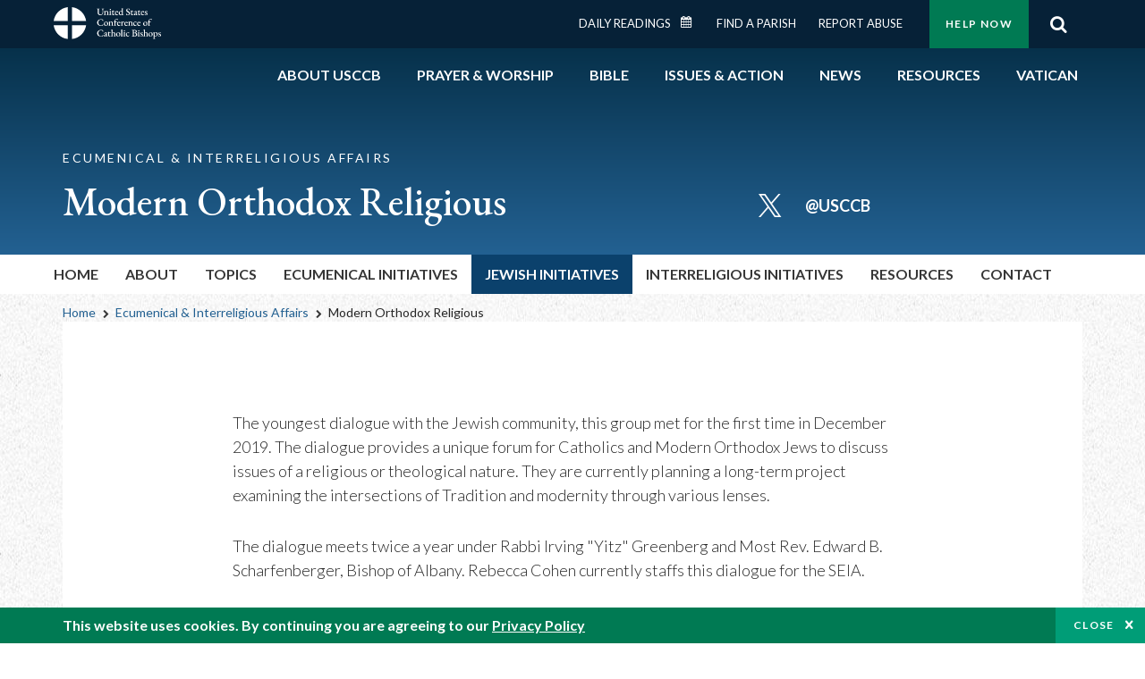

--- FILE ---
content_type: text/css
request_url: https://www.usccb.org/sites/default/files/css/css_6qoMJGkRQxisK_LTR0UpkjeybNxSgjjUCZ6O4btpTBc.css?delta=1&language=en&theme=ai&include=eJxtjlEOAiEMRC-Ey5FIgYZttlDSggZP76qJfujPzOQlMxkgX1gi8MXGYmrFpQMzDdGgCLmKov8hLjGYLR_BPrmiGRQ0l56VJlqB6Y4OZ0giB-FptTNBS-j_wRDhXO6gUBT6bj7r7MDbl2yz9RmZbMfsbNnA-r5wJbyZf-lWJU_GB5mxVIc
body_size: 110373
content:
/* @license MIT https://github.com/necolas/normalize.css/blob/3.0.3/LICENSE.md */
html{font-family:sans-serif;-ms-text-size-adjust:100%;-webkit-text-size-adjust:100%;}body{margin:0;}article,aside,details,figcaption,figure,footer,header,hgroup,main,menu,nav,section,summary{display:block;}audio,canvas,progress,video{display:inline-block;vertical-align:baseline;}audio:not([controls]){display:none;height:0;}[hidden],template{display:none;}a{background-color:transparent;}a:active,a:hover{outline:0;}abbr[title]{border-bottom:1px dotted;}b,strong{font-weight:bold;}dfn{font-style:italic;}h1{font-size:2em;margin:0.67em 0;}mark{background:#ff0;color:#000;}small{font-size:80%;}sub,sup{font-size:75%;line-height:0;position:relative;vertical-align:baseline;}sup{top:-0.5em;}sub{bottom:-0.25em;}img{border:0;}svg:not(:root){overflow:hidden;}figure{margin:1em 40px;}hr{box-sizing:content-box;height:0;}pre{overflow:auto;}code,kbd,pre,samp{font-family:monospace,monospace;font-size:1em;}button,input,optgroup,select,textarea{color:inherit;font:inherit;margin:0;}button{overflow:visible;}button,select{text-transform:none;}button,html input[type="button"],input[type="reset"],input[type="submit"]{-webkit-appearance:button;cursor:pointer;}button[disabled],html input[disabled]{cursor:default;}button::-moz-focus-inner,input::-moz-focus-inner{border:0;padding:0;}input{line-height:normal;}input[type="checkbox"],input[type="radio"]{box-sizing:border-box;padding:0;}input[type="number"]::-webkit-inner-spin-button,input[type="number"]::-webkit-outer-spin-button{height:auto;}input[type="search"]{-webkit-appearance:textfield;box-sizing:content-box;}input[type="search"]::-webkit-search-cancel-button,input[type="search"]::-webkit-search-decoration{-webkit-appearance:none;}fieldset{border:1px solid #c0c0c0;margin:0 2px;padding:0.35em 0.625em 0.75em;}legend{border:0;padding:0;}textarea{overflow:auto;}optgroup{font-weight:bold;}table{border-collapse:collapse;border-spacing:0;}td,th{padding:0;}
@media (min--moz-device-pixel-ratio:0){summary{display:list-item;}}
/* @license GPL-2.0-or-later https://www.drupal.org/licensing/faq */
.progress__track{border-color:#b3b3b3;border-radius:10em;background-color:#f2f1eb;background-image:-webkit-linear-gradient(#e7e7df,#f0f0f0);background-image:linear-gradient(#e7e7df,#f0f0f0);box-shadow:inset 0 1px 3px hsla(0,0%,0%,0.16);}.progress__bar{height:16px;margin-top:-1px;margin-left:-1px;padding:0 1px;-webkit-transition:width 0.5s ease-out;transition:width 0.5s ease-out;-webkit-animation:animate-stripes 3s linear infinite;-moz-animation:animate-stripes 3s linear infinite;border:1px #07629a solid;border-radius:10em;background:#057ec9;background-image:-webkit-linear-gradient(top,rgba(0,0,0,0),rgba(0,0,0,0.15)),-webkit-linear-gradient(left top,#0094f0 0%,#0094f0 25%,#007ecc 25%,#007ecc 50%,#0094f0 50%,#0094f0 75%,#0094f0 100%);background-image:linear-gradient(to bottom,rgba(0,0,0,0),rgba(0,0,0,0.15)),linear-gradient(to right bottom,#0094f0 0%,#0094f0 25%,#007ecc 25%,#007ecc 50%,#0094f0 50%,#0094f0 75%,#0094f0 100%);background-size:40px 40px;}[dir="rtl"] .progress__bar{margin-right:-1px;margin-left:0;-webkit-animation-direction:reverse;-moz-animation-direction:reverse;animation-direction:reverse;}@media screen and (prefers-reduced-motion:reduce){.progress__bar{-webkit-transition:none;transition:none;-webkit-animation:none;-moz-animation:none;}}@-webkit-keyframes animate-stripes{0%{background-position:0 0,0 0;}100%{background-position:0 0,-80px 0;}}@-ms-keyframes animate-stripes{0%{background-position:0 0,0 0;}100%{background-position:0 0,-80px 0;}}@keyframes animate-stripes{0%{background-position:0 0,0 0;}100%{background-position:0 0,-80px 0;}}
.action-links{margin:1em 0;padding:0;list-style:none;}[dir="rtl"] .action-links{margin-right:0;}.action-links li{display:inline-block;margin:0 0.3em;}.action-links li:first-child{margin-left:0;}[dir="rtl"] .action-links li:first-child{margin-right:0;margin-left:0.3em;}.button-action{display:inline-block;padding:0.2em 0.5em 0.3em;text-decoration:none;line-height:160%;}.button-action:before{margin-left:-0.1em;padding-right:0.2em;content:"+";font-weight:900;}[dir="rtl"] .button-action:before{margin-right:-0.1em;margin-left:0;padding-right:0;padding-left:0.2em;}
.breadcrumb{padding-bottom:0.5em;}.breadcrumb ol{margin:0;padding:0;}[dir="rtl"] .breadcrumb ol{margin-right:0;}.breadcrumb li{display:inline;margin:0;padding:0;list-style-type:none;}.breadcrumb li:before{content:" \BB ";}.breadcrumb li:first-child:before{content:none;}
.button,.image-button{margin-right:1em;margin-left:1em;}.button:first-child,.image-button:first-child{margin-right:0;margin-left:0;}
.collapse-processed > summary{padding-right:0.5em;padding-left:0.5em;}.collapse-processed > summary:before{float:left;width:1em;height:1em;content:"";background:url(/themes/contrib/classy/images/misc/menu-expanded.png) 0 100% no-repeat;}[dir="rtl"] .collapse-processed > summary:before{float:right;background-position:100% 100%;}.collapse-processed:not([open]) > summary:before{-ms-transform:rotate(-90deg);-webkit-transform:rotate(-90deg);transform:rotate(-90deg);background-position:25% 35%;}[dir="rtl"] .collapse-processed:not([open]) > summary:before{-ms-transform:rotate(90deg);-webkit-transform:rotate(90deg);transform:rotate(90deg);background-position:75% 35%;}
.container-inline label:after,.container-inline .label:after{content:":";}.form-type-radios .container-inline label:after,.form-type-checkboxes .container-inline label:after{content:"";}.form-type-radios .container-inline .form-type-radio,.form-type-checkboxes .container-inline .form-type-checkbox{margin:0 1em;}.container-inline .form-actions,.container-inline.form-actions{margin-top:0;margin-bottom:0;}
details{margin-top:1em;margin-bottom:1em;border:1px solid #ccc;}details > .details-wrapper{padding:0.5em 1.5em;}summary{padding:0.2em 0.5em;cursor:pointer;}
.exposed-filters .filters{float:left;margin-right:1em;}[dir="rtl"] .exposed-filters .filters{float:right;margin-right:0;margin-left:1em;}.exposed-filters .form-item{margin:0 0 0.1em 0;padding:0;}.exposed-filters .form-item label{float:left;width:10em;font-weight:normal;}[dir="rtl"] .exposed-filters .form-item label{float:right;}.exposed-filters .form-select{width:14em;}.exposed-filters .current-filters{margin-bottom:1em;}.exposed-filters .current-filters .placeholder{font-weight:bold;font-style:normal;}.exposed-filters .additional-filters{float:left;margin-right:1em;}[dir="rtl"] .exposed-filters .additional-filters{float:right;margin-right:0;margin-left:1em;}
.field__label{font-weight:bold;}.field--label-inline .field__label,.field--label-inline .field__items{float:left;}.field--label-inline .field__label,.field--label-inline > .field__item,.field--label-inline .field__items{padding-right:0.5em;}[dir="rtl"] .field--label-inline .field__label,[dir="rtl"] .field--label-inline .field__items{padding-right:0;padding-left:0.5em;}.field--label-inline .field__label::after{content:":";}
form .field-multiple-table{margin:0;}form .field-multiple-table .field-multiple-drag{width:30px;padding-right:0;}[dir="rtl"] form .field-multiple-table .field-multiple-drag{padding-left:0;}form .field-multiple-table .field-multiple-drag .tabledrag-handle{padding-right:0.5em;}[dir="rtl"] form .field-multiple-table .field-multiple-drag .tabledrag-handle{padding-right:0;padding-left:0.5em;}form .field-add-more-submit{margin:0.5em 0 0;}.form-item,.form-actions{margin-top:1em;margin-bottom:1em;}tr.odd .form-item,tr.even .form-item{margin-top:0;margin-bottom:0;}.form-composite > .fieldset-wrapper > .description,.form-item .description{font-size:0.85em;}label.option{display:inline;font-weight:normal;}.form-composite > legend,.label{display:inline;margin:0;padding:0;font-size:inherit;font-weight:bold;}.form-checkboxes .form-item,.form-radios .form-item{margin-top:0.4em;margin-bottom:0.4em;}.form-type-radio .description,.form-type-checkbox .description{margin-left:2.4em;}[dir="rtl"] .form-type-radio .description,[dir="rtl"] .form-type-checkbox .description{margin-right:2.4em;margin-left:0;}.marker{color:#e00;}.form-required:after{display:inline-block;width:6px;height:6px;margin:0 0.3em;content:"";vertical-align:super;background-image:url(/themes/contrib/classy/images/icons/ee0000/required.svg);background-repeat:no-repeat;background-size:6px 6px;}abbr.tabledrag-changed,abbr.ajax-changed{border-bottom:none;}.form-item input.error,.form-item textarea.error,.form-item select.error{border:2px solid red;}.form-item--error-message:before{display:inline-block;width:14px;height:14px;content:"";vertical-align:sub;background:url(/themes/contrib/classy/images/icons/e32700/error.svg) no-repeat;background-size:contain;}
.icon-help{padding:1px 0 1px 20px;background:url(/themes/contrib/classy/images/misc/help.png) 0 50% no-repeat;}[dir="rtl"] .icon-help{padding:1px 20px 1px 0;background-position:100% 50%;}.feed-icon{display:block;overflow:hidden;width:16px;height:16px;text-indent:-9999px;background:url(/themes/contrib/classy/images/misc/feed.svg) no-repeat;}
.form--inline .form-item{float:left;margin-right:0.5em;}[dir="rtl"] .form--inline .form-item{float:right;margin-right:0;margin-left:0.5em;}[dir="rtl"] .views-filterable-options-controls .form-item{margin-right:2%;}.form--inline .form-item-separator{margin-top:2.3em;margin-right:1em;margin-left:0.5em;}[dir="rtl"] .form--inline .form-item-separator{margin-right:0.5em;margin-left:1em;}.form--inline .form-actions{clear:left;}[dir="rtl"] .form--inline .form-actions{clear:right;}
.item-list .title{font-weight:bold;}.item-list ul{margin:0 0 0.75em 0;padding:0;}.item-list li{margin:0 0 0.25em 1.5em;padding:0;}[dir="rtl"] .item-list li{margin:0 1.5em 0.25em 0;}.item-list--comma-list{display:inline;}.item-list--comma-list .item-list__comma-list,.item-list__comma-list li,[dir="rtl"] .item-list--comma-list .item-list__comma-list,[dir="rtl"] .item-list__comma-list li{margin:0;}
button.link{margin:0;padding:0;cursor:pointer;border:0;background:transparent;font-size:1em;}label button.link{font-weight:bold;}
ul.inline,ul.links.inline{display:inline;padding-left:0;}[dir="rtl"] ul.inline,[dir="rtl"] ul.links.inline{padding-right:0;padding-left:15px;}ul.inline li{display:inline;padding:0 0.5em;list-style-type:none;}ul.links a.is-active{color:#000;}
ul.menu{margin-left:1em;padding:0;list-style:none outside;text-align:left;}[dir="rtl"] ul.menu{margin-right:1em;margin-left:0;text-align:right;}.menu-item--expanded{list-style-type:circle;list-style-image:url(/themes/contrib/classy/images/misc/menu-expanded.png);}.menu-item--collapsed{list-style-type:disc;list-style-image:url(/themes/contrib/classy/images/misc/menu-collapsed.png);}[dir="rtl"] .menu-item--collapsed{list-style-image:url(/themes/contrib/classy/images/misc/menu-collapsed-rtl.png);}.menu-item{margin:0;padding-top:0.2em;}ul.menu a.is-active{color:#000;}
.more-link{display:block;text-align:right;}[dir="rtl"] .more-link{text-align:left;}
.pager__items{clear:both;text-align:center;}.pager__item{display:inline;padding:0.5em;}.pager__item.is-active{font-weight:bold;}
tr.drag{background-color:#fffff0;}tr.drag-previous{background-color:#ffd;}body div.tabledrag-changed-warning{margin-bottom:0.5em;}
tr.selected td{background:#ffc;}td.checkbox,th.checkbox{text-align:center;}[dir="rtl"] td.checkbox,[dir="rtl"] th.checkbox{text-align:center;}
th.is-active img{display:inline;}td.is-active{background-color:#ddd;}
div.tabs{margin:1em 0;}ul.tabs{margin:0 0 0.5em;padding:0;list-style:none;}.tabs > li{display:inline-block;margin-right:0.3em;}[dir="rtl"] .tabs > li{margin-right:0;margin-left:0.3em;}.tabs a{display:block;padding:0.2em 1em;text-decoration:none;}.tabs a.is-active{background-color:#eee;}.tabs a:focus,.tabs a:hover{background-color:#f5f5f5;}
.form-textarea-wrapper textarea{display:block;box-sizing:border-box;width:100%;margin:0;}
.ui-dialog--narrow{max-width:500px;}@media screen and (max-width:600px){.ui-dialog--narrow{min-width:95%;max-width:95%;}}
.messages{padding:15px 20px 15px 35px;word-wrap:break-word;border:1px solid;border-width:1px 1px 1px 0;border-radius:2px;background:no-repeat 10px 17px;overflow-wrap:break-word;}[dir="rtl"] .messages{padding-right:35px;padding-left:20px;text-align:right;border-width:1px 0 1px 1px;background-position:right 10px top 17px;}.messages + .messages{margin-top:1.538em;}.messages__list{margin:0;padding:0;list-style:none;}.messages__item + .messages__item{margin-top:0.769em;}.messages--status{color:#325e1c;border-color:#c9e1bd #c9e1bd #c9e1bd transparent;background-color:#f3faef;background-image:url(/themes/contrib/classy/images/icons/73b355/check.svg);box-shadow:-8px 0 0 #77b259;}[dir="rtl"] .messages--status{margin-left:0;border-color:#c9e1bd transparent #c9e1bd #c9e1bd;box-shadow:8px 0 0 #77b259;}.messages--warning{color:#734c00;border-color:#f4daa6 #f4daa6 #f4daa6 transparent;background-color:#fdf8ed;background-image:url(/themes/contrib/classy/images/icons/e29700/warning.svg);box-shadow:-8px 0 0 #e09600;}[dir="rtl"] .messages--warning{border-color:#f4daa6 transparent #f4daa6 #f4daa6;box-shadow:8px 0 0 #e09600;}.messages--error{color:#a51b00;border-color:#f9c9bf #f9c9bf #f9c9bf transparent;background-color:#fcf4f2;background-image:url(/themes/contrib/classy/images/icons/e32700/error.svg);box-shadow:-8px 0 0 #e62600;}[dir="rtl"] .messages--error{border-color:#f9c9bf transparent #f9c9bf #f9c9bf;box-shadow:8px 0 0 #e62600;}.messages--error p.error{color:#a51b00;}
.slick-slider{position:relative;display:block;box-sizing:border-box;-webkit-user-select:none;-moz-user-select:none;-ms-user-select:none;user-select:none;-webkit-touch-callout:none;-khtml-user-select:none;-ms-touch-action:pan-y;touch-action:pan-y;-webkit-tap-highlight-color:transparent;}.slick-list{position:relative;display:block;overflow:hidden;margin:0;padding:0;}.slick-list:focus{outline:none;}.slick-list.dragging{cursor:pointer;cursor:hand;}.slick-slider .slick-track,.slick-slider .slick-list{-webkit-transform:translate3d(0,0,0);-moz-transform:translate3d(0,0,0);-ms-transform:translate3d(0,0,0);-o-transform:translate3d(0,0,0);transform:translate3d(0,0,0);}.slick-track{position:relative;top:0;left:0;display:block;margin-left:auto;margin-right:auto;}.slick-track:before,.slick-track:after{display:table;content:'';}.slick-track:after{clear:both;}.slick-loading .slick-track{visibility:hidden;}.slick-slide{display:none;float:left;height:100%;min-height:1px;}[dir='rtl'] .slick-slide{float:right;}.slick-slide img{display:block;}.slick-slide.slick-loading img{display:none;}.slick-slide.dragging img{pointer-events:none;}.slick-initialized .slick-slide{display:block;}.slick-loading .slick-slide{visibility:hidden;}.slick-vertical .slick-slide{display:block;height:auto;border:1px solid transparent;}.slick-arrow.slick-hidden{display:none;}
html,body,div,span,applet,object,iframe,h1,h2,h3,h4,h5,h6,p,blockquote,pre,a,abbr,acronym,address,big,cite,code,del,dfn,em,img,ins,kbd,q,s,samp,small,strike,strong,sub,sup,tt,var,b,u,i,center,dl,dt,dd,ol,ul,li,fieldset,form,label,legend,table,caption,tbody,tfoot,thead,tr,th,td,article,aside,canvas,details,embed,figure,figcaption,footer,header,menu,nav,output,ruby,section,summary,time,mark,audio,video{margin:0;padding:0;border:0;font-size:100%;font:inherit;vertical-align:baseline;outline:none;}html{height:101%;}body{font-family:inherit;font-weight:inherit;line-height:1;}article,aside,details,figcaption,figure,footer,header,hgroup,menu,nav,section{display:block;}ol,ul{list-style:none;}blockquote,q{quotes:none;}blockquote:before,blockquote:after,q:before,q:after{content:'';content:none;}strong{font-weight:bold;}table{border-collapse:collapse;border-spacing:0;}img{border:0;max-width:100%;}p{font-size:1em;line-height:1.5;}button{background-color:transparent;outline:none;border:0;cursor:pointer;}@-ms-viewport{width:device-width;}html,body{box-sizing:border-box;-ms-overflow-style:scrollbar;height:100%;}*,*:before,*:after{box-sizing:inherit;}.container{width:100%;padding-right:15px;padding-left:15px;margin-right:auto;margin-left:auto;}@media (min-width:768px){.container{max-width:720px;}}@media (min-width:992px){.container{max-width:960px;}}@media (min-width:1230px){.container{max-width:1170px;}}@media (min-width:1600px){.container{max-width:1266px;}}.container-fluid{width:100%;padding-right:15px;padding-left:15px;margin-right:auto;margin-left:auto;}.row{display:flex;flex-wrap:wrap;margin-right:-15px;margin-left:-15px;}.no-gutters{margin-right:0;margin-left:0;}.no-gutters > .col,.no-gutters > [class*="col-"]{padding-right:0;padding-left:0;}.col-1,.col-2,.col-3,.col-4,.col-5,.col-6,.col-7,.col-8,.col-9,.col-10,.col-11,.col-12,.col,.col-auto,.col-sm-1,.col-sm-2,.col-sm-3,.col-sm-4,.col-sm-5,.col-sm-6,.col-sm-7,.col-sm-8,.col-sm-9,.col-sm-10,.col-sm-11,.col-sm-12,.col-sm,.col-sm-auto,.col-md-1,.col-md-2,.col-md-3,.col-md-4,.col-md-5,.col-md-6,.col-md-7,.col-md-8,.col-md-9,.col-md-10,.col-md-11,.col-md-12,.col-md,.col-md-auto,.col-lg-1,.col-lg-2,.col-lg-3,.col-lg-4,.col-lg-5,.col-lg-6,.col-lg-7,.col-lg-8,.col-lg-9,.col-lg-10,.col-lg-11,.col-lg-12,.col-lg,.col-lg-auto,.col-xl-1,.col-xl-2,.col-xl-3,.col-xl-4,.col-xl-5,.col-xl-6,.col-xl-7,.col-xl-8,.col-xl-9,.col-xl-10,.col-xl-11,.col-xl-12,.col-xl,.col-xl-auto,.col-xxl-1,.col-xxl-2,.col-xxl-3,.col-xxl-4,.col-xxl-5,.col-xxl-6,.col-xxl-7,.col-xxl-8,.col-xxl-9,.col-xxl-10,.col-xxl-11,.col-xxl-12,.col-xxl,.col-xxl-auto{position:relative;width:100%;min-height:1px;padding-right:15px;padding-left:15px;}.col{flex-basis:0;flex-grow:1;max-width:100%;}.col-auto{flex:0 0 auto;width:auto;max-width:none;}.col-1{flex:0 0 8.33333%;max-width:8.33333%;}.col-2{flex:0 0 16.66667%;max-width:16.66667%;}.col-3{flex:0 0 25%;max-width:25%;}.col-4{flex:0 0 33.33333%;max-width:33.33333%;}.col-5{flex:0 0 41.66667%;max-width:41.66667%;}.col-6{flex:0 0 50%;max-width:50%;}.col-7{flex:0 0 58.33333%;max-width:58.33333%;}.col-8{flex:0 0 66.66667%;max-width:66.66667%;}.col-9{flex:0 0 75%;max-width:75%;}.col-10{flex:0 0 83.33333%;max-width:83.33333%;}.col-11{flex:0 0 91.66667%;max-width:91.66667%;}.col-12{flex:0 0 100%;max-width:100%;}.order-first{order:-1;}.order-last{order:13;}.order-0{order:0;}.order-1{order:1;}.order-2{order:2;}.order-3{order:3;}.order-4{order:4;}.order-5{order:5;}.order-6{order:6;}.order-7{order:7;}.order-8{order:8;}.order-9{order:9;}.order-10{order:10;}.order-11{order:11;}.order-12{order:12;}.offset-1{margin-left:8.33333%;}.offset-2{margin-left:16.66667%;}.offset-3{margin-left:25%;}.offset-4{margin-left:33.33333%;}.offset-5{margin-left:41.66667%;}.offset-6{margin-left:50%;}.offset-7{margin-left:58.33333%;}.offset-8{margin-left:66.66667%;}.offset-9{margin-left:75%;}.offset-10{margin-left:83.33333%;}.offset-11{margin-left:91.66667%;}@media (min-width:576px){.col-sm{flex-basis:0;flex-grow:1;max-width:100%;}.col-sm-auto{flex:0 0 auto;width:auto;max-width:none;}.col-sm-1{flex:0 0 8.33333%;max-width:8.33333%;}.col-sm-2{flex:0 0 16.66667%;max-width:16.66667%;}.col-sm-3{flex:0 0 25%;max-width:25%;}.col-sm-4{flex:0 0 33.33333%;max-width:33.33333%;}.col-sm-5{flex:0 0 41.66667%;max-width:41.66667%;}.col-sm-6{flex:0 0 50%;max-width:50%;}.col-sm-7{flex:0 0 58.33333%;max-width:58.33333%;}.col-sm-8{flex:0 0 66.66667%;max-width:66.66667%;}.col-sm-9{flex:0 0 75%;max-width:75%;}.col-sm-10{flex:0 0 83.33333%;max-width:83.33333%;}.col-sm-11{flex:0 0 91.66667%;max-width:91.66667%;}.col-sm-12{flex:0 0 100%;max-width:100%;}.order-sm-first{order:-1;}.order-sm-last{order:13;}.order-sm-0{order:0;}.order-sm-1{order:1;}.order-sm-2{order:2;}.order-sm-3{order:3;}.order-sm-4{order:4;}.order-sm-5{order:5;}.order-sm-6{order:6;}.order-sm-7{order:7;}.order-sm-8{order:8;}.order-sm-9{order:9;}.order-sm-10{order:10;}.order-sm-11{order:11;}.order-sm-12{order:12;}.offset-sm-0{margin-left:0;}.offset-sm-1{margin-left:8.33333%;}.offset-sm-2{margin-left:16.66667%;}.offset-sm-3{margin-left:25%;}.offset-sm-4{margin-left:33.33333%;}.offset-sm-5{margin-left:41.66667%;}.offset-sm-6{margin-left:50%;}.offset-sm-7{margin-left:58.33333%;}.offset-sm-8{margin-left:66.66667%;}.offset-sm-9{margin-left:75%;}.offset-sm-10{margin-left:83.33333%;}.offset-sm-11{margin-left:91.66667%;}}@media (min-width:768px){.col-md{flex-basis:0;flex-grow:1;max-width:100%;}.col-md-auto{flex:0 0 auto;width:auto;max-width:none;}.col-md-1{flex:0 0 8.33333%;max-width:8.33333%;}.col-md-2{flex:0 0 16.66667%;max-width:16.66667%;}.col-md-3{flex:0 0 25%;max-width:25%;}.col-md-4{flex:0 0 33.33333%;max-width:33.33333%;}.col-md-5{flex:0 0 41.66667%;max-width:41.66667%;}.col-md-6{flex:0 0 50%;max-width:50%;}.col-md-7{flex:0 0 58.33333%;max-width:58.33333%;}.col-md-8{flex:0 0 66.66667%;max-width:66.66667%;}.col-md-9{flex:0 0 75%;max-width:75%;}.col-md-10{flex:0 0 83.33333%;max-width:83.33333%;}.col-md-11{flex:0 0 91.66667%;max-width:91.66667%;}.col-md-12{flex:0 0 100%;max-width:100%;}.order-md-first{order:-1;}.order-md-last{order:13;}.order-md-0{order:0;}.order-md-1{order:1;}.order-md-2{order:2;}.order-md-3{order:3;}.order-md-4{order:4;}.order-md-5{order:5;}.order-md-6{order:6;}.order-md-7{order:7;}.order-md-8{order:8;}.order-md-9{order:9;}.order-md-10{order:10;}.order-md-11{order:11;}.order-md-12{order:12;}.offset-md-0{margin-left:0;}.offset-md-1{margin-left:8.33333%;}.offset-md-2{margin-left:16.66667%;}.offset-md-3{margin-left:25%;}.offset-md-4{margin-left:33.33333%;}.offset-md-5{margin-left:41.66667%;}.offset-md-6{margin-left:50%;}.offset-md-7{margin-left:58.33333%;}.offset-md-8{margin-left:66.66667%;}.offset-md-9{margin-left:75%;}.offset-md-10{margin-left:83.33333%;}.offset-md-11{margin-left:91.66667%;}}@media (min-width:992px){.col-lg{flex-basis:0;flex-grow:1;max-width:100%;}.col-lg-auto{flex:0 0 auto;width:auto;max-width:none;}.col-lg-1{flex:0 0 8.33333%;max-width:8.33333%;}.col-lg-2{flex:0 0 16.66667%;max-width:16.66667%;}.col-lg-3{flex:0 0 25%;max-width:25%;}.col-lg-4{flex:0 0 33.33333%;max-width:33.33333%;}.col-lg-5{flex:0 0 41.66667%;max-width:41.66667%;}.col-lg-6{flex:0 0 50%;max-width:50%;}.col-lg-7{flex:0 0 58.33333%;max-width:58.33333%;}.col-lg-8{flex:0 0 66.66667%;max-width:66.66667%;}.col-lg-9{flex:0 0 75%;max-width:75%;}.col-lg-10{flex:0 0 83.33333%;max-width:83.33333%;}.col-lg-11{flex:0 0 91.66667%;max-width:91.66667%;}.col-lg-12{flex:0 0 100%;max-width:100%;}.order-lg-first{order:-1;}.order-lg-last{order:13;}.order-lg-0{order:0;}.order-lg-1{order:1;}.order-lg-2{order:2;}.order-lg-3{order:3;}.order-lg-4{order:4;}.order-lg-5{order:5;}.order-lg-6{order:6;}.order-lg-7{order:7;}.order-lg-8{order:8;}.order-lg-9{order:9;}.order-lg-10{order:10;}.order-lg-11{order:11;}.order-lg-12{order:12;}.offset-lg-0{margin-left:0;}.offset-lg-1{margin-left:8.33333%;}.offset-lg-2{margin-left:16.66667%;}.offset-lg-3{margin-left:25%;}.offset-lg-4{margin-left:33.33333%;}.offset-lg-5{margin-left:41.66667%;}.offset-lg-6{margin-left:50%;}.offset-lg-7{margin-left:58.33333%;}.offset-lg-8{margin-left:66.66667%;}.offset-lg-9{margin-left:75%;}.offset-lg-10{margin-left:83.33333%;}.offset-lg-11{margin-left:91.66667%;}}@media (min-width:1230px){.col-xl{flex-basis:0;flex-grow:1;max-width:100%;}.col-xl-auto{flex:0 0 auto;width:auto;max-width:none;}.col-xl-1{flex:0 0 8.33333%;max-width:8.33333%;}.col-xl-2{flex:0 0 16.66667%;max-width:16.66667%;}.col-xl-3{flex:0 0 25%;max-width:25%;}.col-xl-4{flex:0 0 33.33333%;max-width:33.33333%;}.col-xl-5{flex:0 0 41.66667%;max-width:41.66667%;}.col-xl-6{flex:0 0 50%;max-width:50%;}.col-xl-7{flex:0 0 58.33333%;max-width:58.33333%;}.col-xl-8{flex:0 0 66.66667%;max-width:66.66667%;}.col-xl-9{flex:0 0 75%;max-width:75%;}.col-xl-10{flex:0 0 83.33333%;max-width:83.33333%;}.col-xl-11{flex:0 0 91.66667%;max-width:91.66667%;}.col-xl-12{flex:0 0 100%;max-width:100%;}.order-xl-first{order:-1;}.order-xl-last{order:13;}.order-xl-0{order:0;}.order-xl-1{order:1;}.order-xl-2{order:2;}.order-xl-3{order:3;}.order-xl-4{order:4;}.order-xl-5{order:5;}.order-xl-6{order:6;}.order-xl-7{order:7;}.order-xl-8{order:8;}.order-xl-9{order:9;}.order-xl-10{order:10;}.order-xl-11{order:11;}.order-xl-12{order:12;}.offset-xl-0{margin-left:0;}.offset-xl-1{margin-left:8.33333%;}.offset-xl-2{margin-left:16.66667%;}.offset-xl-3{margin-left:25%;}.offset-xl-4{margin-left:33.33333%;}.offset-xl-5{margin-left:41.66667%;}.offset-xl-6{margin-left:50%;}.offset-xl-7{margin-left:58.33333%;}.offset-xl-8{margin-left:66.66667%;}.offset-xl-9{margin-left:75%;}.offset-xl-10{margin-left:83.33333%;}.offset-xl-11{margin-left:91.66667%;}}@media (min-width:1600px){.col-xxl{flex-basis:0;flex-grow:1;max-width:100%;}.col-xxl-auto{flex:0 0 auto;width:auto;max-width:none;}.col-xxl-1{flex:0 0 8.33333%;max-width:8.33333%;}.col-xxl-2{flex:0 0 16.66667%;max-width:16.66667%;}.col-xxl-3{flex:0 0 25%;max-width:25%;}.col-xxl-4{flex:0 0 33.33333%;max-width:33.33333%;}.col-xxl-5{flex:0 0 41.66667%;max-width:41.66667%;}.col-xxl-6{flex:0 0 50%;max-width:50%;}.col-xxl-7{flex:0 0 58.33333%;max-width:58.33333%;}.col-xxl-8{flex:0 0 66.66667%;max-width:66.66667%;}.col-xxl-9{flex:0 0 75%;max-width:75%;}.col-xxl-10{flex:0 0 83.33333%;max-width:83.33333%;}.col-xxl-11{flex:0 0 91.66667%;max-width:91.66667%;}.col-xxl-12{flex:0 0 100%;max-width:100%;}.order-xxl-first{order:-1;}.order-xxl-last{order:13;}.order-xxl-0{order:0;}.order-xxl-1{order:1;}.order-xxl-2{order:2;}.order-xxl-3{order:3;}.order-xxl-4{order:4;}.order-xxl-5{order:5;}.order-xxl-6{order:6;}.order-xxl-7{order:7;}.order-xxl-8{order:8;}.order-xxl-9{order:9;}.order-xxl-10{order:10;}.order-xxl-11{order:11;}.order-xxl-12{order:12;}.offset-xxl-0{margin-left:0;}.offset-xxl-1{margin-left:8.33333%;}.offset-xxl-2{margin-left:16.66667%;}.offset-xxl-3{margin-left:25%;}.offset-xxl-4{margin-left:33.33333%;}.offset-xxl-5{margin-left:41.66667%;}.offset-xxl-6{margin-left:50%;}.offset-xxl-7{margin-left:58.33333%;}.offset-xxl-8{margin-left:66.66667%;}.offset-xxl-9{margin-left:75%;}.offset-xxl-10{margin-left:83.33333%;}.offset-xxl-11{margin-left:91.66667%;}}.m-0{margin:0 !important;}.mt-0,.my-0{margin-top:0 !important;}.mr-0,.mx-0{margin-right:0 !important;}.mb-0,.my-0{margin-bottom:0 !important;}.ml-0,.mx-0{margin-left:0 !important;}.m-1{margin:0.25rem !important;}.mt-1,.my-1{margin-top:0.25rem !important;}.mr-1,.mx-1{margin-right:0.25rem !important;}.mb-1,.my-1{margin-bottom:0.25rem !important;}.ml-1,.mx-1{margin-left:0.25rem !important;}.m-2{margin:0.5rem !important;}.mt-2,.my-2{margin-top:0.5rem !important;}.mr-2,.mx-2{margin-right:0.5rem !important;}.mb-2,.my-2{margin-bottom:0.5rem !important;}.ml-2,.mx-2{margin-left:0.5rem !important;}.m-3{margin:1rem !important;}.mt-3,.my-3{margin-top:1rem !important;}.mr-3,.mx-3{margin-right:1rem !important;}.mb-3,.my-3{margin-bottom:1rem !important;}.ml-3,.mx-3{margin-left:1rem !important;}.m-4{margin:1.5rem !important;}.mt-4,.my-4{margin-top:1.5rem !important;}.mr-4,.mx-4{margin-right:1.5rem !important;}.mb-4,.my-4{margin-bottom:1.5rem !important;}.ml-4,.mx-4{margin-left:1.5rem !important;}.m-5{margin:3rem !important;}.mt-5,.my-5{margin-top:3rem !important;}.mr-5,.mx-5{margin-right:3rem !important;}.mb-5,.my-5{margin-bottom:3rem !important;}.ml-5,.mx-5{margin-left:3rem !important;}.p-0{padding:0 !important;}.pt-0,.py-0{padding-top:0 !important;}.pr-0,.px-0{padding-right:0 !important;}.pb-0,.py-0{padding-bottom:0 !important;}.pl-0,.px-0{padding-left:0 !important;}.p-1{padding:0.25rem !important;}.pt-1,.py-1{padding-top:0.25rem !important;}.pr-1,.px-1{padding-right:0.25rem !important;}.pb-1,.py-1{padding-bottom:0.25rem !important;}.pl-1,.px-1{padding-left:0.25rem !important;}.p-2{padding:0.5rem !important;}.pt-2,.py-2{padding-top:0.5rem !important;}.pr-2,.px-2{padding-right:0.5rem !important;}.pb-2,.py-2{padding-bottom:0.5rem !important;}.pl-2,.px-2{padding-left:0.5rem !important;}.p-3{padding:1rem !important;}.pt-3,.py-3{padding-top:1rem !important;}.pr-3,.px-3{padding-right:1rem !important;}.pb-3,.py-3{padding-bottom:1rem !important;}.pl-3,.px-3{padding-left:1rem !important;}.p-4{padding:1.5rem !important;}.pt-4,.py-4{padding-top:1.5rem !important;}.pr-4,.px-4{padding-right:1.5rem !important;}.pb-4,.py-4{padding-bottom:1.5rem !important;}.pl-4,.px-4{padding-left:1.5rem !important;}.p-5{padding:3rem !important;}.pt-5,.py-5{padding-top:3rem !important;}.pr-5,.px-5{padding-right:3rem !important;}.pb-5,.py-5{padding-bottom:3rem !important;}.pl-5,.px-5{padding-left:3rem !important;}.m-auto{margin:auto !important;}.mt-auto,.my-auto{margin-top:auto !important;}.mr-auto,.mx-auto{margin-right:auto !important;}.mb-auto,.my-auto{margin-bottom:auto !important;}.ml-auto,.mx-auto{margin-left:auto !important;}@media (min-width:576px){.m-sm-0{margin:0 !important;}.mt-sm-0,.my-sm-0{margin-top:0 !important;}.mr-sm-0,.mx-sm-0{margin-right:0 !important;}.mb-sm-0,.my-sm-0{margin-bottom:0 !important;}.ml-sm-0,.mx-sm-0{margin-left:0 !important;}.m-sm-1{margin:0.25rem !important;}.mt-sm-1,.my-sm-1{margin-top:0.25rem !important;}.mr-sm-1,.mx-sm-1{margin-right:0.25rem !important;}.mb-sm-1,.my-sm-1{margin-bottom:0.25rem !important;}.ml-sm-1,.mx-sm-1{margin-left:0.25rem !important;}.m-sm-2{margin:0.5rem !important;}.mt-sm-2,.my-sm-2{margin-top:0.5rem !important;}.mr-sm-2,.mx-sm-2{margin-right:0.5rem !important;}.mb-sm-2,.my-sm-2{margin-bottom:0.5rem !important;}.ml-sm-2,.mx-sm-2{margin-left:0.5rem !important;}.m-sm-3{margin:1rem !important;}.mt-sm-3,.my-sm-3{margin-top:1rem !important;}.mr-sm-3,.mx-sm-3{margin-right:1rem !important;}.mb-sm-3,.my-sm-3{margin-bottom:1rem !important;}.ml-sm-3,.mx-sm-3{margin-left:1rem !important;}.m-sm-4{margin:1.5rem !important;}.mt-sm-4,.my-sm-4{margin-top:1.5rem !important;}.mr-sm-4,.mx-sm-4{margin-right:1.5rem !important;}.mb-sm-4,.my-sm-4{margin-bottom:1.5rem !important;}.ml-sm-4,.mx-sm-4{margin-left:1.5rem !important;}.m-sm-5{margin:3rem !important;}.mt-sm-5,.my-sm-5{margin-top:3rem !important;}.mr-sm-5,.mx-sm-5{margin-right:3rem !important;}.mb-sm-5,.my-sm-5{margin-bottom:3rem !important;}.ml-sm-5,.mx-sm-5{margin-left:3rem !important;}.p-sm-0{padding:0 !important;}.pt-sm-0,.py-sm-0{padding-top:0 !important;}.pr-sm-0,.px-sm-0{padding-right:0 !important;}.pb-sm-0,.py-sm-0{padding-bottom:0 !important;}.pl-sm-0,.px-sm-0{padding-left:0 !important;}.p-sm-1{padding:0.25rem !important;}.pt-sm-1,.py-sm-1{padding-top:0.25rem !important;}.pr-sm-1,.px-sm-1{padding-right:0.25rem !important;}.pb-sm-1,.py-sm-1{padding-bottom:0.25rem !important;}.pl-sm-1,.px-sm-1{padding-left:0.25rem !important;}.p-sm-2{padding:0.5rem !important;}.pt-sm-2,.py-sm-2{padding-top:0.5rem !important;}.pr-sm-2,.px-sm-2{padding-right:0.5rem !important;}.pb-sm-2,.py-sm-2{padding-bottom:0.5rem !important;}.pl-sm-2,.px-sm-2{padding-left:0.5rem !important;}.p-sm-3{padding:1rem !important;}.pt-sm-3,.py-sm-3{padding-top:1rem !important;}.pr-sm-3,.px-sm-3{padding-right:1rem !important;}.pb-sm-3,.py-sm-3{padding-bottom:1rem !important;}.pl-sm-3,.px-sm-3{padding-left:1rem !important;}.p-sm-4{padding:1.5rem !important;}.pt-sm-4,.py-sm-4{padding-top:1.5rem !important;}.pr-sm-4,.px-sm-4{padding-right:1.5rem !important;}.pb-sm-4,.py-sm-4{padding-bottom:1.5rem !important;}.pl-sm-4,.px-sm-4{padding-left:1.5rem !important;}.p-sm-5{padding:3rem !important;}.pt-sm-5,.py-sm-5{padding-top:3rem !important;}.pr-sm-5,.px-sm-5{padding-right:3rem !important;}.pb-sm-5,.py-sm-5{padding-bottom:3rem !important;}.pl-sm-5,.px-sm-5{padding-left:3rem !important;}.m-sm-auto{margin:auto !important;}.mt-sm-auto,.my-sm-auto{margin-top:auto !important;}.mr-sm-auto,.mx-sm-auto{margin-right:auto !important;}.mb-sm-auto,.my-sm-auto{margin-bottom:auto !important;}.ml-sm-auto,.mx-sm-auto{margin-left:auto !important;}}@media (min-width:768px){.m-md-0{margin:0 !important;}.mt-md-0,.my-md-0{margin-top:0 !important;}.mr-md-0,.mx-md-0{margin-right:0 !important;}.mb-md-0,.my-md-0{margin-bottom:0 !important;}.ml-md-0,.mx-md-0{margin-left:0 !important;}.m-md-1{margin:0.25rem !important;}.mt-md-1,.my-md-1{margin-top:0.25rem !important;}.mr-md-1,.mx-md-1{margin-right:0.25rem !important;}.mb-md-1,.my-md-1{margin-bottom:0.25rem !important;}.ml-md-1,.mx-md-1{margin-left:0.25rem !important;}.m-md-2{margin:0.5rem !important;}.mt-md-2,.my-md-2{margin-top:0.5rem !important;}.mr-md-2,.mx-md-2{margin-right:0.5rem !important;}.mb-md-2,.my-md-2{margin-bottom:0.5rem !important;}.ml-md-2,.mx-md-2{margin-left:0.5rem !important;}.m-md-3{margin:1rem !important;}.mt-md-3,.my-md-3{margin-top:1rem !important;}.mr-md-3,.mx-md-3{margin-right:1rem !important;}.mb-md-3,.my-md-3{margin-bottom:1rem !important;}.ml-md-3,.mx-md-3{margin-left:1rem !important;}.m-md-4{margin:1.5rem !important;}.mt-md-4,.my-md-4{margin-top:1.5rem !important;}.mr-md-4,.mx-md-4{margin-right:1.5rem !important;}.mb-md-4,.my-md-4{margin-bottom:1.5rem !important;}.ml-md-4,.mx-md-4{margin-left:1.5rem !important;}.m-md-5{margin:3rem !important;}.mt-md-5,.my-md-5{margin-top:3rem !important;}.mr-md-5,.mx-md-5{margin-right:3rem !important;}.mb-md-5,.my-md-5{margin-bottom:3rem !important;}.ml-md-5,.mx-md-5{margin-left:3rem !important;}.p-md-0{padding:0 !important;}.pt-md-0,.py-md-0{padding-top:0 !important;}.pr-md-0,.px-md-0{padding-right:0 !important;}.pb-md-0,.py-md-0{padding-bottom:0 !important;}.pl-md-0,.px-md-0{padding-left:0 !important;}.p-md-1{padding:0.25rem !important;}.pt-md-1,.py-md-1{padding-top:0.25rem !important;}.pr-md-1,.px-md-1{padding-right:0.25rem !important;}.pb-md-1,.py-md-1{padding-bottom:0.25rem !important;}.pl-md-1,.px-md-1{padding-left:0.25rem !important;}.p-md-2{padding:0.5rem !important;}.pt-md-2,.py-md-2{padding-top:0.5rem !important;}.pr-md-2,.px-md-2{padding-right:0.5rem !important;}.pb-md-2,.py-md-2{padding-bottom:0.5rem !important;}.pl-md-2,.px-md-2{padding-left:0.5rem !important;}.p-md-3{padding:1rem !important;}.pt-md-3,.py-md-3{padding-top:1rem !important;}.pr-md-3,.px-md-3{padding-right:1rem !important;}.pb-md-3,.py-md-3{padding-bottom:1rem !important;}.pl-md-3,.px-md-3{padding-left:1rem !important;}.p-md-4{padding:1.5rem !important;}.pt-md-4,.py-md-4{padding-top:1.5rem !important;}.pr-md-4,.px-md-4{padding-right:1.5rem !important;}.pb-md-4,.py-md-4{padding-bottom:1.5rem !important;}.pl-md-4,.px-md-4{padding-left:1.5rem !important;}.p-md-5{padding:3rem !important;}.pt-md-5,.py-md-5{padding-top:3rem !important;}.pr-md-5,.px-md-5{padding-right:3rem !important;}.pb-md-5,.py-md-5{padding-bottom:3rem !important;}.pl-md-5,.px-md-5{padding-left:3rem !important;}.m-md-auto{margin:auto !important;}.mt-md-auto,.my-md-auto{margin-top:auto !important;}.mr-md-auto,.mx-md-auto{margin-right:auto !important;}.mb-md-auto,.my-md-auto{margin-bottom:auto !important;}.ml-md-auto,.mx-md-auto{margin-left:auto !important;}}@media (min-width:992px){.m-lg-0{margin:0 !important;}.mt-lg-0,.my-lg-0{margin-top:0 !important;}.mr-lg-0,.mx-lg-0{margin-right:0 !important;}.mb-lg-0,.my-lg-0{margin-bottom:0 !important;}.ml-lg-0,.mx-lg-0{margin-left:0 !important;}.m-lg-1{margin:0.25rem !important;}.mt-lg-1,.my-lg-1{margin-top:0.25rem !important;}.mr-lg-1,.mx-lg-1{margin-right:0.25rem !important;}.mb-lg-1,.my-lg-1{margin-bottom:0.25rem !important;}.ml-lg-1,.mx-lg-1{margin-left:0.25rem !important;}.m-lg-2{margin:0.5rem !important;}.mt-lg-2,.my-lg-2{margin-top:0.5rem !important;}.mr-lg-2,.mx-lg-2{margin-right:0.5rem !important;}.mb-lg-2,.my-lg-2{margin-bottom:0.5rem !important;}.ml-lg-2,.mx-lg-2{margin-left:0.5rem !important;}.m-lg-3{margin:1rem !important;}.mt-lg-3,.my-lg-3{margin-top:1rem !important;}.mr-lg-3,.mx-lg-3{margin-right:1rem !important;}.mb-lg-3,.my-lg-3{margin-bottom:1rem !important;}.ml-lg-3,.mx-lg-3{margin-left:1rem !important;}.m-lg-4{margin:1.5rem !important;}.mt-lg-4,.my-lg-4{margin-top:1.5rem !important;}.mr-lg-4,.mx-lg-4{margin-right:1.5rem !important;}.mb-lg-4,.my-lg-4{margin-bottom:1.5rem !important;}.ml-lg-4,.mx-lg-4{margin-left:1.5rem !important;}.m-lg-5{margin:3rem !important;}.mt-lg-5,.my-lg-5{margin-top:3rem !important;}.mr-lg-5,.mx-lg-5{margin-right:3rem !important;}.mb-lg-5,.my-lg-5{margin-bottom:3rem !important;}.ml-lg-5,.mx-lg-5{margin-left:3rem !important;}.p-lg-0{padding:0 !important;}.pt-lg-0,.py-lg-0{padding-top:0 !important;}.pr-lg-0,.px-lg-0{padding-right:0 !important;}.pb-lg-0,.py-lg-0{padding-bottom:0 !important;}.pl-lg-0,.px-lg-0{padding-left:0 !important;}.p-lg-1{padding:0.25rem !important;}.pt-lg-1,.py-lg-1{padding-top:0.25rem !important;}.pr-lg-1,.px-lg-1{padding-right:0.25rem !important;}.pb-lg-1,.py-lg-1{padding-bottom:0.25rem !important;}.pl-lg-1,.px-lg-1{padding-left:0.25rem !important;}.p-lg-2{padding:0.5rem !important;}.pt-lg-2,.py-lg-2{padding-top:0.5rem !important;}.pr-lg-2,.px-lg-2{padding-right:0.5rem !important;}.pb-lg-2,.py-lg-2{padding-bottom:0.5rem !important;}.pl-lg-2,.px-lg-2{padding-left:0.5rem !important;}.p-lg-3{padding:1rem !important;}.pt-lg-3,.py-lg-3{padding-top:1rem !important;}.pr-lg-3,.px-lg-3{padding-right:1rem !important;}.pb-lg-3,.py-lg-3{padding-bottom:1rem !important;}.pl-lg-3,.px-lg-3{padding-left:1rem !important;}.p-lg-4{padding:1.5rem !important;}.pt-lg-4,.py-lg-4{padding-top:1.5rem !important;}.pr-lg-4,.px-lg-4{padding-right:1.5rem !important;}.pb-lg-4,.py-lg-4{padding-bottom:1.5rem !important;}.pl-lg-4,.px-lg-4{padding-left:1.5rem !important;}.p-lg-5{padding:3rem !important;}.pt-lg-5,.py-lg-5{padding-top:3rem !important;}.pr-lg-5,.px-lg-5{padding-right:3rem !important;}.pb-lg-5,.py-lg-5{padding-bottom:3rem !important;}.pl-lg-5,.px-lg-5{padding-left:3rem !important;}.m-lg-auto{margin:auto !important;}.mt-lg-auto,.my-lg-auto{margin-top:auto !important;}.mr-lg-auto,.mx-lg-auto{margin-right:auto !important;}.mb-lg-auto,.my-lg-auto{margin-bottom:auto !important;}.ml-lg-auto,.mx-lg-auto{margin-left:auto !important;}}@media (min-width:1230px){.m-xl-0{margin:0 !important;}.mt-xl-0,.my-xl-0{margin-top:0 !important;}.mr-xl-0,.mx-xl-0{margin-right:0 !important;}.mb-xl-0,.my-xl-0{margin-bottom:0 !important;}.ml-xl-0,.mx-xl-0{margin-left:0 !important;}.m-xl-1{margin:0.25rem !important;}.mt-xl-1,.my-xl-1{margin-top:0.25rem !important;}.mr-xl-1,.mx-xl-1{margin-right:0.25rem !important;}.mb-xl-1,.my-xl-1{margin-bottom:0.25rem !important;}.ml-xl-1,.mx-xl-1{margin-left:0.25rem !important;}.m-xl-2{margin:0.5rem !important;}.mt-xl-2,.my-xl-2{margin-top:0.5rem !important;}.mr-xl-2,.mx-xl-2{margin-right:0.5rem !important;}.mb-xl-2,.my-xl-2{margin-bottom:0.5rem !important;}.ml-xl-2,.mx-xl-2{margin-left:0.5rem !important;}.m-xl-3{margin:1rem !important;}.mt-xl-3,.my-xl-3{margin-top:1rem !important;}.mr-xl-3,.mx-xl-3{margin-right:1rem !important;}.mb-xl-3,.my-xl-3{margin-bottom:1rem !important;}.ml-xl-3,.mx-xl-3{margin-left:1rem !important;}.m-xl-4{margin:1.5rem !important;}.mt-xl-4,.my-xl-4{margin-top:1.5rem !important;}.mr-xl-4,.mx-xl-4{margin-right:1.5rem !important;}.mb-xl-4,.my-xl-4{margin-bottom:1.5rem !important;}.ml-xl-4,.mx-xl-4{margin-left:1.5rem !important;}.m-xl-5{margin:3rem !important;}.mt-xl-5,.my-xl-5{margin-top:3rem !important;}.mr-xl-5,.mx-xl-5{margin-right:3rem !important;}.mb-xl-5,.my-xl-5{margin-bottom:3rem !important;}.ml-xl-5,.mx-xl-5{margin-left:3rem !important;}.p-xl-0{padding:0 !important;}.pt-xl-0,.py-xl-0{padding-top:0 !important;}.pr-xl-0,.px-xl-0{padding-right:0 !important;}.pb-xl-0,.py-xl-0{padding-bottom:0 !important;}.pl-xl-0,.px-xl-0{padding-left:0 !important;}.p-xl-1{padding:0.25rem !important;}.pt-xl-1,.py-xl-1{padding-top:0.25rem !important;}.pr-xl-1,.px-xl-1{padding-right:0.25rem !important;}.pb-xl-1,.py-xl-1{padding-bottom:0.25rem !important;}.pl-xl-1,.px-xl-1{padding-left:0.25rem !important;}.p-xl-2{padding:0.5rem !important;}.pt-xl-2,.py-xl-2{padding-top:0.5rem !important;}.pr-xl-2,.px-xl-2{padding-right:0.5rem !important;}.pb-xl-2,.py-xl-2{padding-bottom:0.5rem !important;}.pl-xl-2,.px-xl-2{padding-left:0.5rem !important;}.p-xl-3{padding:1rem !important;}.pt-xl-3,.py-xl-3{padding-top:1rem !important;}.pr-xl-3,.px-xl-3{padding-right:1rem !important;}.pb-xl-3,.py-xl-3{padding-bottom:1rem !important;}.pl-xl-3,.px-xl-3{padding-left:1rem !important;}.p-xl-4{padding:1.5rem !important;}.pt-xl-4,.py-xl-4{padding-top:1.5rem !important;}.pr-xl-4,.px-xl-4{padding-right:1.5rem !important;}.pb-xl-4,.py-xl-4{padding-bottom:1.5rem !important;}.pl-xl-4,.px-xl-4{padding-left:1.5rem !important;}.p-xl-5{padding:3rem !important;}.pt-xl-5,.py-xl-5{padding-top:3rem !important;}.pr-xl-5,.px-xl-5{padding-right:3rem !important;}.pb-xl-5,.py-xl-5{padding-bottom:3rem !important;}.pl-xl-5,.px-xl-5{padding-left:3rem !important;}.m-xl-auto{margin:auto !important;}.mt-xl-auto,.my-xl-auto{margin-top:auto !important;}.mr-xl-auto,.mx-xl-auto{margin-right:auto !important;}.mb-xl-auto,.my-xl-auto{margin-bottom:auto !important;}.ml-xl-auto,.mx-xl-auto{margin-left:auto !important;}}@media (min-width:1600px){.m-xxl-0{margin:0 !important;}.mt-xxl-0,.my-xxl-0{margin-top:0 !important;}.mr-xxl-0,.mx-xxl-0{margin-right:0 !important;}.mb-xxl-0,.my-xxl-0{margin-bottom:0 !important;}.ml-xxl-0,.mx-xxl-0{margin-left:0 !important;}.m-xxl-1{margin:0.25rem !important;}.mt-xxl-1,.my-xxl-1{margin-top:0.25rem !important;}.mr-xxl-1,.mx-xxl-1{margin-right:0.25rem !important;}.mb-xxl-1,.my-xxl-1{margin-bottom:0.25rem !important;}.ml-xxl-1,.mx-xxl-1{margin-left:0.25rem !important;}.m-xxl-2{margin:0.5rem !important;}.mt-xxl-2,.my-xxl-2{margin-top:0.5rem !important;}.mr-xxl-2,.mx-xxl-2{margin-right:0.5rem !important;}.mb-xxl-2,.my-xxl-2{margin-bottom:0.5rem !important;}.ml-xxl-2,.mx-xxl-2{margin-left:0.5rem !important;}.m-xxl-3{margin:1rem !important;}.mt-xxl-3,.my-xxl-3{margin-top:1rem !important;}.mr-xxl-3,.mx-xxl-3{margin-right:1rem !important;}.mb-xxl-3,.my-xxl-3{margin-bottom:1rem !important;}.ml-xxl-3,.mx-xxl-3{margin-left:1rem !important;}.m-xxl-4{margin:1.5rem !important;}.mt-xxl-4,.my-xxl-4{margin-top:1.5rem !important;}.mr-xxl-4,.mx-xxl-4{margin-right:1.5rem !important;}.mb-xxl-4,.my-xxl-4{margin-bottom:1.5rem !important;}.ml-xxl-4,.mx-xxl-4{margin-left:1.5rem !important;}.m-xxl-5{margin:3rem !important;}.mt-xxl-5,.my-xxl-5{margin-top:3rem !important;}.mr-xxl-5,.mx-xxl-5{margin-right:3rem !important;}.mb-xxl-5,.my-xxl-5{margin-bottom:3rem !important;}.ml-xxl-5,.mx-xxl-5{margin-left:3rem !important;}.p-xxl-0{padding:0 !important;}.pt-xxl-0,.py-xxl-0{padding-top:0 !important;}.pr-xxl-0,.px-xxl-0{padding-right:0 !important;}.pb-xxl-0,.py-xxl-0{padding-bottom:0 !important;}.pl-xxl-0,.px-xxl-0{padding-left:0 !important;}.p-xxl-1{padding:0.25rem !important;}.pt-xxl-1,.py-xxl-1{padding-top:0.25rem !important;}.pr-xxl-1,.px-xxl-1{padding-right:0.25rem !important;}.pb-xxl-1,.py-xxl-1{padding-bottom:0.25rem !important;}.pl-xxl-1,.px-xxl-1{padding-left:0.25rem !important;}.p-xxl-2{padding:0.5rem !important;}.pt-xxl-2,.py-xxl-2{padding-top:0.5rem !important;}.pr-xxl-2,.px-xxl-2{padding-right:0.5rem !important;}.pb-xxl-2,.py-xxl-2{padding-bottom:0.5rem !important;}.pl-xxl-2,.px-xxl-2{padding-left:0.5rem !important;}.p-xxl-3{padding:1rem !important;}.pt-xxl-3,.py-xxl-3{padding-top:1rem !important;}.pr-xxl-3,.px-xxl-3{padding-right:1rem !important;}.pb-xxl-3,.py-xxl-3{padding-bottom:1rem !important;}.pl-xxl-3,.px-xxl-3{padding-left:1rem !important;}.p-xxl-4{padding:1.5rem !important;}.pt-xxl-4,.py-xxl-4{padding-top:1.5rem !important;}.pr-xxl-4,.px-xxl-4{padding-right:1.5rem !important;}.pb-xxl-4,.py-xxl-4{padding-bottom:1.5rem !important;}.pl-xxl-4,.px-xxl-4{padding-left:1.5rem !important;}.p-xxl-5{padding:3rem !important;}.pt-xxl-5,.py-xxl-5{padding-top:3rem !important;}.pr-xxl-5,.px-xxl-5{padding-right:3rem !important;}.pb-xxl-5,.py-xxl-5{padding-bottom:3rem !important;}.pl-xxl-5,.px-xxl-5{padding-left:3rem !important;}.m-xxl-auto{margin:auto !important;}.mt-xxl-auto,.my-xxl-auto{margin-top:auto !important;}.mr-xxl-auto,.mx-xxl-auto{margin-right:auto !important;}.mb-xxl-auto,.my-xxl-auto{margin-bottom:auto !important;}.ml-xxl-auto,.mx-xxl-auto{margin-left:auto !important;}}.container.space-between{padding-left:0;padding-right:0;}.container.space-between .row{margin-left:0;margin-right:0;}.container.space-between .row > .col:first-child,.container.space-between .row > [class*="col-"]:first-child{padding-left:0;}.container.space-between .row > .col:last-child,.container.space-between .row > [class*="col-"]:last-child{padding-right:0;}.containerf{width:100%;padding-right:15px;padding-left:15px;margin-right:auto;margin-left:auto;}@media (min-width:768px){.containerf{padding-left:0;padding-right:0;max-width:720px;}}@media (min-width:992px){.containerf{max-width:960px;}}@media (min-width:1230px){.containerf{max-width:1170px;}}@media (min-width:1600px){.containerf{max-width:1266px;}}.rowp{display:flex;flex-wrap:wrap;}.flex-row{flex-direction:row !important;}.flex-column{flex-direction:column !important;}.flex-row-reverse{flex-direction:row-reverse !important;}.flex-column-reverse{flex-direction:column-reverse !important;}.flex-wrap{flex-wrap:wrap !important;}.flex-nowrap{flex-wrap:nowrap !important;}.flex-wrap-reverse{flex-wrap:wrap-reverse !important;}.justify-content-start{justify-content:flex-start !important;}.justify-content-end{justify-content:flex-end !important;}.justify-content-center{justify-content:center !important;}.justify-content-between{justify-content:space-between !important;}.justify-content-around{justify-content:space-around !important;}.align-items-start{align-items:flex-start !important;}.align-items-end{align-items:flex-end !important;}.align-items-center{align-items:center !important;}.align-items-baseline{align-items:baseline !important;}.align-items-stretch{align-items:stretch !important;}.align-content-start{align-content:flex-start !important;}.align-content-end{align-content:flex-end !important;}.align-content-center{align-content:center !important;}.align-content-between{align-content:space-between !important;}.align-content-around{align-content:space-around !important;}.align-content-stretch{align-content:stretch !important;}.align-self-auto{align-self:auto !important;}.align-self-start{align-self:flex-start !important;}.align-self-end{align-self:flex-end !important;}.align-self-center{align-self:center !important;}.align-self-baseline{align-self:baseline !important;}.align-self-stretch{align-self:stretch !important;}@media (min-width:576px){.flex-sm-row{flex-direction:row !important;}.flex-sm-column{flex-direction:column !important;}.flex-sm-row-reverse{flex-direction:row-reverse !important;}.flex-sm-column-reverse{flex-direction:column-reverse !important;}.flex-sm-wrap{flex-wrap:wrap !important;}.flex-sm-nowrap{flex-wrap:nowrap !important;}.flex-sm-wrap-reverse{flex-wrap:wrap-reverse !important;}.justify-content-sm-start{justify-content:flex-start !important;}.justify-content-sm-end{justify-content:flex-end !important;}.justify-content-sm-center{justify-content:center !important;}.justify-content-sm-between{justify-content:space-between !important;}.justify-content-sm-around{justify-content:space-around !important;}.align-items-sm-start{align-items:flex-start !important;}.align-items-sm-end{align-items:flex-end !important;}.align-items-sm-center{align-items:center !important;}.align-items-sm-baseline{align-items:baseline !important;}.align-items-sm-stretch{align-items:stretch !important;}.align-content-sm-start{align-content:flex-start !important;}.align-content-sm-end{align-content:flex-end !important;}.align-content-sm-center{align-content:center !important;}.align-content-sm-between{align-content:space-between !important;}.align-content-sm-around{align-content:space-around !important;}.align-content-sm-stretch{align-content:stretch !important;}.align-self-sm-auto{align-self:auto !important;}.align-self-sm-start{align-self:flex-start !important;}.align-self-sm-end{align-self:flex-end !important;}.align-self-sm-center{align-self:center !important;}.align-self-sm-baseline{align-self:baseline !important;}.align-self-sm-stretch{align-self:stretch !important;}}@media (min-width:768px){.flex-md-row{flex-direction:row !important;}.flex-md-column{flex-direction:column !important;}.flex-md-row-reverse{flex-direction:row-reverse !important;}.flex-md-column-reverse{flex-direction:column-reverse !important;}.flex-md-wrap{flex-wrap:wrap !important;}.flex-md-nowrap{flex-wrap:nowrap !important;}.flex-md-wrap-reverse{flex-wrap:wrap-reverse !important;}.justify-content-md-start{justify-content:flex-start !important;}.justify-content-md-end{justify-content:flex-end !important;}.justify-content-md-center{justify-content:center !important;}.justify-content-md-between{justify-content:space-between !important;}.justify-content-md-around{justify-content:space-around !important;}.align-items-md-start{align-items:flex-start !important;}.align-items-md-end{align-items:flex-end !important;}.align-items-md-center{align-items:center !important;}.align-items-md-baseline{align-items:baseline !important;}.align-items-md-stretch{align-items:stretch !important;}.align-content-md-start{align-content:flex-start !important;}.align-content-md-end{align-content:flex-end !important;}.align-content-md-center{align-content:center !important;}.align-content-md-between{align-content:space-between !important;}.align-content-md-around{align-content:space-around !important;}.align-content-md-stretch{align-content:stretch !important;}.align-self-md-auto{align-self:auto !important;}.align-self-md-start{align-self:flex-start !important;}.align-self-md-end{align-self:flex-end !important;}.align-self-md-center{align-self:center !important;}.align-self-md-baseline{align-self:baseline !important;}.align-self-md-stretch{align-self:stretch !important;}}@media (min-width:992px){.flex-lg-row{flex-direction:row !important;}.flex-lg-column{flex-direction:column !important;}.flex-lg-row-reverse{flex-direction:row-reverse !important;}.flex-lg-column-reverse{flex-direction:column-reverse !important;}.flex-lg-wrap{flex-wrap:wrap !important;}.flex-lg-nowrap{flex-wrap:nowrap !important;}.flex-lg-wrap-reverse{flex-wrap:wrap-reverse !important;}.justify-content-lg-start{justify-content:flex-start !important;}.justify-content-lg-end{justify-content:flex-end !important;}.justify-content-lg-center{justify-content:center !important;}.justify-content-lg-between{justify-content:space-between !important;}.justify-content-lg-around{justify-content:space-around !important;}.align-items-lg-start{align-items:flex-start !important;}.align-items-lg-end{align-items:flex-end !important;}.align-items-lg-center{align-items:center !important;}.align-items-lg-baseline{align-items:baseline !important;}.align-items-lg-stretch{align-items:stretch !important;}.align-content-lg-start{align-content:flex-start !important;}.align-content-lg-end{align-content:flex-end !important;}.align-content-lg-center{align-content:center !important;}.align-content-lg-between{align-content:space-between !important;}.align-content-lg-around{align-content:space-around !important;}.align-content-lg-stretch{align-content:stretch !important;}.align-self-lg-auto{align-self:auto !important;}.align-self-lg-start{align-self:flex-start !important;}.align-self-lg-end{align-self:flex-end !important;}.align-self-lg-center{align-self:center !important;}.align-self-lg-baseline{align-self:baseline !important;}.align-self-lg-stretch{align-self:stretch !important;}}@media (min-width:1230px){.flex-xl-row{flex-direction:row !important;}.flex-xl-column{flex-direction:column !important;}.flex-xl-row-reverse{flex-direction:row-reverse !important;}.flex-xl-column-reverse{flex-direction:column-reverse !important;}.flex-xl-wrap{flex-wrap:wrap !important;}.flex-xl-nowrap{flex-wrap:nowrap !important;}.flex-xl-wrap-reverse{flex-wrap:wrap-reverse !important;}.justify-content-xl-start{justify-content:flex-start !important;}.justify-content-xl-end{justify-content:flex-end !important;}.justify-content-xl-center{justify-content:center !important;}.justify-content-xl-between{justify-content:space-between !important;}.justify-content-xl-around{justify-content:space-around !important;}.align-items-xl-start{align-items:flex-start !important;}.align-items-xl-end{align-items:flex-end !important;}.align-items-xl-center{align-items:center !important;}.align-items-xl-baseline{align-items:baseline !important;}.align-items-xl-stretch{align-items:stretch !important;}.align-content-xl-start{align-content:flex-start !important;}.align-content-xl-end{align-content:flex-end !important;}.align-content-xl-center{align-content:center !important;}.align-content-xl-between{align-content:space-between !important;}.align-content-xl-around{align-content:space-around !important;}.align-content-xl-stretch{align-content:stretch !important;}.align-self-xl-auto{align-self:auto !important;}.align-self-xl-start{align-self:flex-start !important;}.align-self-xl-end{align-self:flex-end !important;}.align-self-xl-center{align-self:center !important;}.align-self-xl-baseline{align-self:baseline !important;}.align-self-xl-stretch{align-self:stretch !important;}}@media (min-width:1600px){.flex-xxl-row{flex-direction:row !important;}.flex-xxl-column{flex-direction:column !important;}.flex-xxl-row-reverse{flex-direction:row-reverse !important;}.flex-xxl-column-reverse{flex-direction:column-reverse !important;}.flex-xxl-wrap{flex-wrap:wrap !important;}.flex-xxl-nowrap{flex-wrap:nowrap !important;}.flex-xxl-wrap-reverse{flex-wrap:wrap-reverse !important;}.justify-content-xxl-start{justify-content:flex-start !important;}.justify-content-xxl-end{justify-content:flex-end !important;}.justify-content-xxl-center{justify-content:center !important;}.justify-content-xxl-between{justify-content:space-between !important;}.justify-content-xxl-around{justify-content:space-around !important;}.align-items-xxl-start{align-items:flex-start !important;}.align-items-xxl-end{align-items:flex-end !important;}.align-items-xxl-center{align-items:center !important;}.align-items-xxl-baseline{align-items:baseline !important;}.align-items-xxl-stretch{align-items:stretch !important;}.align-content-xxl-start{align-content:flex-start !important;}.align-content-xxl-end{align-content:flex-end !important;}.align-content-xxl-center{align-content:center !important;}.align-content-xxl-between{align-content:space-between !important;}.align-content-xxl-around{align-content:space-around !important;}.align-content-xxl-stretch{align-content:stretch !important;}.align-self-xxl-auto{align-self:auto !important;}.align-self-xxl-start{align-self:flex-start !important;}.align-self-xxl-end{align-self:flex-end !important;}.align-self-xxl-center{align-self:center !important;}.align-self-xxl-baseline{align-self:baseline !important;}.align-self-xxl-stretch{align-self:stretch !important;}}.test{color:#cccccc;}@font-face{font-family:"icons";src:url(/themes/custom/ai/fonts/icons.woff) format("woff");font-weight:normal;font-style:normal;}.icon-left-open:before,.icon-left-open-r:after{content:"\f007";}.icon-right-open:before,.icon-right-open-r:after{content:"\f006";}.icon-microphone:before,.icon-microphone-r:after{content:"\e800";}.icon-location:before,.icon-location-r:after{content:"\e801";}.icon-location-light:before,.icon-location-light-r:after{content:"\e807";}.icon-facebook:before,.icon-facebook-r:after{content:"\f09a";}.icon-twitter:before,.icon-twitter-r:after{content:"\f099";}.icon-search1:before,.icon-search1-r:after{content:"\e802";}.icon-search:before,.icon-search-r:after{content:"\e802";}.icon-newspaper:before,.icon-newspaper-r:after{content:"\e803";}.icon-left:before,.icon-left-r:after{content:"\e804";}.icon-right:before,.icon-right-r:after{content:"\e805";}.icon-play:before,.icon-play-r:after{content:"\f144";}.icon-basket:before,.icon-basket-r:after{content:"\e806";}.icon-email:before,.icon-email-r:after{content:"\e808";}.icon-prev-slider:before,.icon-prev-slider-r:after{content:"\e809";}.icon-next-slider:before,.icon-next-slider-r:after{content:"\e80a";}.icon-document:before,.icon-document-r:after{content:"\f0f6";}.icon-calendar:before,.icon-calendar-r:after{content:"\e80b";}.icon-cancel:before,.icon-cancel-r:after{content:"\e80c";}.icon-play-slider:before,.icon-play-slider-r:after{content:"\e80d";}.icon-book:before,.icon-book-r:after{content:"\e80e";}.icon-microphone-1:before,.icon-microphone-1-r:after{content:"\e80f";}.icon-youtube:before,.icon-youtube-r:after{content:"\F16A";}.icon-linkedin:before,.icon-linkedin-r:after{content:"\F0E1";}.icon-instagram:before,.icon-instagram-r:after{content:"\F16D";}.icon-link-ext:before,.icon-link-ext-r:after{content:"\F08E";}.icon-signs:before,.icon-signs-r:after{content:"\E810";}.icon-check:before,.icon-check-r:after{content:"\E811";}.icon-list:before,.icon-list-r:after{content:"\E813";}.icon-calendar2:before,.icon-calendar2-r:after{content:"\E812";}.icon-language:before,.icon-language-r:after{content:"\F1AB";}.icon-print:before,.icon-print-r:after{content:"\E814";}.icon:before,.icon-left-open:before,.icon-left-open-r:after,.icon-right-open:before,.icon-right-open-r:after,.icon-microphone:before,.icon-microphone-r:after,.icon-location:before,.icon-location-r:after,.icon-location-light:before,.icon-location-light-r:after,.icon-facebook:before,.icon-facebook-r:after,.icon-twitter:before,.icon-twitter-r:after,.icon-search1:before,.icon-search1-r:after,.icon-search:before,.icon-search-r:after,.icon-newspaper:before,.icon-newspaper-r:after,.icon-left:before,.icon-left-r:after,.icon-right:before,.icon-right-r:after,.icon-play:before,.icon-play-r:after,.icon-basket:before,.icon-basket-r:after,.icon-email:before,.icon-email-r:after,.icon-prev-slider:before,.icon-prev-slider-r:after,.icon-next-slider:before,.icon-next-slider-r:after,.icon-document:before,.icon-document-r:after,.icon-calendar:before,.icon-calendar-r:after,.icon-cancel:before,.icon-cancel-r:after,.icon-play-slider:before,.icon-play-slider-r:after,.icon-book:before,.icon-book-r:after,.icon-microphone-1:before,.icon-microphone-1-r:after,.icon-youtube:before,.icon-youtube-r:after,.icon-linkedin:before,.icon-linkedin-r:after,.icon-instagram:before,.icon-instagram-r:after,.icon-link-ext:before,.icon-link-ext-r:after,.icon-signs:before,.icon-signs-r:after,.icon-check:before,.icon-check-r:after,.icon-list:before,.icon-list-r:after,.icon-calendar2:before,.icon-calendar2-r:after,.icon-language:before,.icon-language-r:after,.icon-print:before,.icon-print-r:after{font-family:'icons';font-style:normal;font-weight:normal;font-size:20px;text-align:center;text-decoration:none;-moz-font-smoothing:antialiased;-webkit-font-smoothing:antialiased;font-smoothing:antialiased;display:inline-block;width:30px;height:30px;line-height:30px;overflow:hidden;}.icon-toggler{width:20px;transform:rotate(90deg);transition:transform 0.3s;margin:0;}.icon-toggler:before{content:"\f006";color:#fff;display:inline-block;line-height:1;font-family:'icons';font-style:normal;font-weight:normal;text-align:center;text-decoration:none;-moz-font-smoothing:antialiased;-webkit-font-smoothing:antialiased;font-smoothing:antialiased;width:20px;height:20px;font-size:20px;}.icon-twitter:before{font-size:18px;}.icon-link-ext:before{display:none;}.icon-link-ext:after{content:"\F08E";color:#363936;display:inline-block;line-height:1;font-family:'icons';font-style:normal;font-weight:normal;text-align:center;text-decoration:none;-moz-font-smoothing:antialiased;-webkit-font-smoothing:antialiased;font-smoothing:antialiased;width:16px;height:16px;font-size:16px;font-size:13px;margin-left:5px;}.icon-link-ext:hover:after{color:#007a53;}.icon-link-ext:has(img){position:relative;}.icon-link-ext:has(img):after{position:absolute;z-index:2;right:10px;bottom:10px;}.b-text .icon-link-ext:has(img):after{bottom:40px;}.footer-center .icon-link-ext:before{content:'';position:absolute;left:0;right:0;bottom:-4px;display:block;opacity:0.6;border-bottom:1px solid transparent;transition:0.3s;width:100%;height:1px;}.footer-center .icon-link-ext:hover:before{bottom:-1px;border-color:#fff;}.footer-center .icon-link-ext:after{position:static;content:"\F08E";color:#fff;display:inline-block;line-height:1;font-family:'icons';font-style:normal;font-weight:normal;text-align:center;text-decoration:none;-moz-font-smoothing:antialiased;-webkit-font-smoothing:antialiased;font-smoothing:antialiased;width:16px;height:16px;font-size:16px;font-size:13px;margin-left:5px;border:none;}.footer-center .icon-link-ext:after,.footer-center .icon-link-ext:hover:after{color:#fff;}.ico-pdf:before,.ico-pdf-r:after{background-image:url(/themes/custom/ai/images/icons/ico-pdf.svg);}.ico-ppt:before,.ico-ppt-r:after{background-image:url(/themes/custom/ai/images/icons/ico-ppt.svg);}.ico-word:before,.ico-word-r:after{background-image:url(/themes/custom/ai/images/icons/ico-word.svg);}.ico-xls:before,.ico-xls-r:after{background-image:url(/themes/custom/ai/images/icons/ico-xls.svg);}.ico-zip:before,.ico-zip-r:after{background-image:url(/themes/custom/ai/images/icons/ico-zip.svg);}.ico-music:before,.ico-music-r:after{background-image:url(/themes/custom/ai/images/icons/ico-music.png);}.ico-flight:before,.ico-flight-r:after{background-image:url(/themes/custom/ai/images/icons/ico-flight.png);}.ico-chart:before,.ico-chart-r:after{background-image:url(/themes/custom/ai/images/icons/ico-chart.svg);}.picon:before,.ico-pdf:before,.ico-pdf-r:after,.ico-ppt:before,.ico-ppt-r:after,.ico-word:before,.ico-word-r:after,.ico-xls:before,.ico-xls-r:after,.ico-zip:before,.ico-zip-r:after,.ico-music:before,.ico-music-r:after,.ico-flight:before,.ico-flight-r:after,.ico-chart:before,.ico-chart-r:after{content:'';vertical-align:middle;background-position:center center;background-repeat:no-repeat;background-size:contain;display:inline-block;width:20px;height:20px;margin:0 5px;}.icon-flight:before,.icon-flight-r:after{background-image:url(/themes/custom/ai/images/icons/icon-flight.png);}.icon-tiktok:before,.icon-tiktok-r:after{background-image:url(/themes/custom/ai/images/icons/icon-tiktok.svg);}.picon:before,.icon-flight:before,.icon-flight-r:after,.icon-tiktok:before,.icon-tiktok-r:after{content:'';vertical-align:middle;background-position:center center;background-repeat:no-repeat;background-size:contain;display:inline-block;width:20px;height:20px;}.ico-pdf:before,.ico-ppt:before,.ico-word:before,.ico-zip:before,.ico-xls:before,.ico-music:before,.ico-chart:before{filter:url("data:image/svg+xml;utf8,&lt;svg xmlns='http://www.w3.org/2000/svg'&gt;&lt;filter id='grayscale'&gt;&lt;feColorMatrix type='matrix' values='0.3333 0.3333 0.3333 0 0 0.3333 0.3333 0.3333 0 0 0.3333 0.3333 0.3333 0 0 0 0 0 1 0'/&gt;&lt;/filter&gt;&lt;/svg&gt;#grayscale");filter:gray;-webkit-filter:grayscale(100%);filter:grayscale(100%);}.ico-pdf:hover:before,.ico-ppt:hover:before,.ico-word:hover:before,.ico-zip:hover:before,.ico-xls:hover:before,.ico-music:hover:before,.ico-chart:hover:before{filter:url("data:image/svg+xml;utf8,&lt;svg xmlns='http://www.w3.org/2000/svg'&gt;&lt;filter id='grayscale'&gt;&lt;feColorMatrix type='matrix' values='1 0 0 0 0, 0 1 0 0 0, 0 0 1 0 0, 0 0 0 1 0'/&gt;&lt;/filter&gt;&lt;/svg&gt;#grayscale");-webkit-filter:grayscale(0);filter:grayscale(0);}.ico-chart:before{width:18px;}a:hover .ico-pdf:before,a:hover .ico-ppt:before,a:hover .ico-word:before,a:hover .ico-zip:before,a:hover .ico-xls:before,a:hover .ico-music:before{filter:url("data:image/svg+xml;utf8,&lt;svg xmlns='http://www.w3.org/2000/svg'&gt;&lt;filter id='grayscale'&gt;&lt;feColorMatrix type='matrix' values='1 0 0 0 0, 0 1 0 0 0, 0 0 1 0 0, 0 0 0 1 0'/&gt;&lt;/filter&gt;&lt;/svg&gt;#grayscale");-webkit-filter:grayscale(0);filter:grayscale(0);}.icon-flight:before{width:90px;height:90px;margin-bottom:25px;}.ai-atlas-header-request-support.ai-atlas-header-request-support{border:none;padding:0;margin:0 5px;}.region-highlighted button{margin:0;width:auto;}#page-container{padding:0;}.region-hero{clear:both;position:relative;z-index:10;}#page{position:relative;z-index:1;clear:both;}@media only screen and (max-width:1023px){.layout-container{padding-top:54px;}}body.layout-no-sidebars #page-container > aside{display:none;}body.layout-no-sidebars #page-container{width:100% !important;}body.layout-one-sidebar #page-container,body.layout-two-sidebars #page-container{overflow:hidden;padding:30px 0px 20px;}@media (min-width:768px){#page{padding-bottom:100px;background:url(/themes/custom/ai/images/bg_page-bottom.jpg) left bottom repeat no-repeat;background-size:auto;padding-bottom:40px;background:none;}#page.no-margin-top{padding-top:0;}body.layout-one-sidebar #page-container,body.layout-two-sidebars #page-container{background-color:#fff;display:flex;flex-direction:row;align-items:stretch;padding:30px 0px;max-width:690px;}body.layout-sidebar-first #layout-content{flex:1 1 60%;max-width:60%;order:2;}body.layout-sidebar-first #layout-sidebar-first{max-width:40%;order:1;padding-left:30px;padding-right:30px;border-right:1px solid #d9d9d9;}body.layout-sidebar-first .region-content{padding-left:30px;padding-right:30px;}body.layout-sidebar-first.node-without-image #layout-sidebar-first{padding-top:20px;}body.layout-sidebar-second #layout-content{flex:1 1 60%;max-width:60%;}body.layout-sidebar-second #layout-sidebar-second{max-width:40%;padding-left:30px;padding-right:30px;border-left:1px solid #d9d9d9;}body.layout-sidebar-second .region-content{padding-left:30px;padding-right:30px;}body.layout-sidebar-second.node-without-image #layout-sidebar-second{padding-top:20px;}body.layout-two-sidebars .region-content{padding-right:20px;padding-left:20px;}body.layout-two-sidebars #layout-content{flex:1 1 34%;order:2;}body.layout-two-sidebars #layout-sidebar-first{max-width:33%;order:1;padding-right:20px;padding-left:20px;border-right:1px solid #d9d9d9;}body.layout-two-sidebars #layout-sidebar-second{max-width:33%;order:3;padding-right:20px;padding-left:20px;border-left:1px solid #d9d9d9;}}@media (min-width:992px){body.layout-one-sidebar #page-container,body.layout-two-sidebars #page-container{max-width:930px;}body.layout-sidebar-first #layout-content{flex:1 1 70%;min-width:70%;}body.layout-sidebar-first #layout-sidebar-first{max-width:30%;}body.layout-sidebar-second #layout-content{flex:1 1 70%;max-width:70%;}body.layout-sidebar-second #layout-sidebar-second{max-width:30%;}body.layout-two-sidebars #layout-content{flex:1 1 50%;max-width:50%;}body.layout-two-sidebars #layout-sidebar-first{max-width:25%;}body.layout-two-sidebars #layout-sidebar-second{max-width:25%;}}@media (min-width:1230px){#page{padding-top:50px;}#page.no-margin-top{padding-top:0;}body.layout-one-sidebar #page-container,body.layout-two-sidebars #page-container{padding-top:35px;padding-bottom:65px;max-width:1140px;}body.layout-two-sidebars #page-container{padding:35px 40px 65px;}body.layout-two-sidebars .region-content{padding-left:40px;padding-right:40px;}body.layout-one-sidebar .region-content{padding-left:50px;padding-right:50px;}body.layout-one-sidebar #layout-sidebar-first{padding-left:40px;padding-right:40px;}body.layout-one-sidebar.node-without-image #page-container{padding-top:0;}body.layout-one-sidebar.node-without-image #layout-sidebar-first,body.layout-one-sidebar.node-without-image #layout-sidebar-second{padding-top:27px;}body.layout-two-sidebars .region-content{padding-left:40px;padding-right:40px;}body.layout-two-sidebars #layout-sidebar-first{padding-left:40px;padding-right:40px;}body.layout-two-sidebars #layout-sidebar-second{padding-left:40px;padding-right:40px;}}@media (min-width:1600px){body.layout-one-sidebar #page-container,body.layout-two-sidebars #page-container{max-width:1236px;}}@media only screen and (max-width:767px){body.layout-one-sidebar #page-container,body.layout-two-sidebars #page-container{background-color:#fff;}}.dialog-off-canvas-main-canvas{height:100%;display:-webkit-box;display:-moz-box;display:-ms-box;display:box;display:-ms-flexbox;display:-webkit-flex;display:flex;-webkit-box-orient:vertical;-moz-box-orient:vertical;-ms-box-orient:vertical;box-orient:vertical;-webkit-flex-direction:column;flex-direction:column;}.dialog-off-canvas-main-canvas html,.dialog-off-canvas-main-canvas body{height:100%;}.dialog-off-canvas-main-canvas > .layout-container{-ms-flex:1 0 auto;-webkit-box-flex:0;-moz-box-flex:0;-ms-box-flex:0;box-flex:0;-webkit-flex:1 0 auto;flex:1 0 auto;}#primary_menu-sticky-wrapper{position:relative;z-index:30;}@media only screen and (min-width:1024px){#primary_menu-sticky-wrapper{height:53px !important;}}#main{margin-top:36px;}@media only screen and (min-width:1024px){#main{margin-top:0px;}}#header{position:fixed;z-index:29;top:0;font-weight:bold;min-height:54px;width:100%;background:#00263A;box-shadow:0 0px 20px rgba(0,0,0,0.6);}#header img.logo-sticky{display:none;}#header img.logo{position:relative;z-index:9;}#header .btn,#header .btn-icon{margin-bottom:0;}#header #block-menu-top,#header #block-menu-top-buttons{float:right;}#header #block-menu-top .menu,#header #block-menu-top-buttons .menu{display:flex;flex-direction:row;}#header #block-ai-branding .site-logo{display:block;width:120px;max-width:100%;}#header #block-ai-branding span.alt-logo{display:none;}#header #block-ai-branding h1{margin:0;padding:0;line-height:0;}@media only screen and (min-width:1024px){#header{z-index:40;position:relative;height:54px;margin-top:0;background:rgba(6,33,55,0.95);box-shadow:none;}#header > .container{position:relative;padding-left:90px;}#header > .container:after{content:"";display:table;clear:both;}#header #block-ai-branding{position:absolute;top:8px;left:5px;width:120px;}}@media only screen and (min-width:1230px){#header > .container{padding-left:280px;}}@media only screen and (max-width:1023px){#header > .container{padding-left:15px;padding-right:15px;max-width:100%;margin:0;}#header .region-logo{z-index:2;position:relative;}#header #block-ai-branding{position:absolute;top:10px;}#header #block-menu-top .menu{position:relative;right:0;margin-right:0;padding-top:15px;}#header #block-menu-top .menu li{display:none;}#header #block-menu-top .menu li:last-child{display:block;}#header #block-menu-top .menu li:last-child a{padding-right:14px;font-size:12px;}#header #block-menu-top-buttons{float:right;right:0;padding-right:35px;position:relative;}#header #block-menu-top-buttons .menu{padding-top:8px;}#header #block-menu-top-buttons .menu li{margin-left:10px;}#header #block-menu-top-buttons .menu li:last-child{display:none;}#header #block-menu-top-buttons .btn,#header #block-menu-top-buttons .btn-icon{padding:6px 10px;width:auto;min-width:0;border-color:transparent;background-color:transparent;}#header #block-menu-top-buttons .btn:hover,#header #block-menu-top-buttons .btn-icon:hover{text-decoration:underline;}#header #block-menu-top-buttons .btn-icon{padding-top:7px;padding-left:8px;height:40px;width:40px;overflow:hidden;}}@media only screen and (max-width:1229px){#header #block-ai-branding .site-logo{display:block;width:120px;height:32px;background-size:32px;}}@media only screen and (max-width:1023px){#header #block-ai-branding img{display:inline-block;vertical-align:middle;width:105px;}}@media only screen and (max-width:580px){#header #block-menu-top-buttons .btn,#header #block-menu-top-buttons .btn-icon{padding:6px 2px;}#header #block-menu-top .menu{margin-right:0;}#header #block-menu-top .menu li:last-child a{padding-right:7px;}}@media only screen and (max-width:560px){#header #block-menu-top-buttons{right:0px;}#header #block-menu-top .menu{right:185px;}#header #block-menu-top .menu-item:last-child{display:none !important;}}@media only screen and (max-width:385px){#header #block-menu-top-buttons{right:0px;}#header #block-menu-top{display:none;}}.menu--main > .menu{display:flex;flex-direction:row;justify-content:flex-end;}@media only screen and (max-width:1023px){.menu--main > .menu{height:100%;}}#header:before{content:'';position:absolute;right:0;top:0;display:block;height:100%;width:0;background-color:#236092;transition:width 0.3s;}#header.search:before{width:100%;}.region-header{overflow:hidden;position:relative;z-index:1;width:100%;height:54px;}@media only screen and (max-width:991px){.region-header{width:calc(100% - 220px);float:right;}}#block-searchblock{float:right;height:68px;}@media only screen and (max-width:1023px){#primary_menu{position:fixed;z-index:9999;width:100%;left:0;top:54px;}#block-searchblock{display:none;}}@media only screen and (min-width:1024px){#primary_menu > .container{padding-left:0;padding-right:0;}#primary_menu > .container .menu--main{position:relative;}.b-color-logo{display:none;}}#main{position:relative;z-index:1;}@media only screen and (min-width:1024px){body.is-sticky #header{opacity:0;}body.is-sticky #primary_menu{background-color:#fff;box-shadow:0px 1px 27px rgba(0,0,0,0.1);}body.is-sticky .b-color-logo{display:block;}body.is-sticky.is-sticky .menu--main > .menu > li > a,body.is-sticky.is-sticky .menu--main > .menu > li > span{padding:17px 10px 17px;font-size:14px;color:#262626;transition:color 0.3s;}body.is-sticky.is-sticky .menu--main > .menu > li:hover > a,body.is-sticky.is-sticky .menu--main > .menu > li:hover > span{color:#fff;}}@media only screen and (min-width:1230px){body.is-sticky.is-sticky .menu--main > .menu > li > a,body.is-sticky.is-sticky .menu--main > .menu > li > span{padding:17px 12px 17px;font-size:16px;}}@media only screen and (min-width:1600px){body.is-sticky.is-sticky .menu--main > .menu > li > a,body.is-sticky.is-sticky .menu--main > .menu > li > span{padding:17px 20px 17px;}}@media only screen and (max-width:1023px){body.is-sticky .menu--main{top:54px;}body.is-sticky .menu--main .toggler{top:-44px;}}@media only screen and (min-width:1024px){body.toolbar-fixed #header-sticky-wrapper.is-sticky #header{top:30px !important;}}@media only screen and (max-width:1023px){body{padding-top:0 !important;}.b-search{display:block !important;opacity:0;transition:opacity 0s;visibility:hidden;}body.menu-opened .b-search{position:fixed;bottom:0;display:block;visibility:visible;opacity:1;transition:opacity 2.5s;background:#236192;}body.menu-opened .b-search .close{display:none;}body.menu-opened .b-search .btn,body.menu-opened .b-search .btn-icon{overflow:hidden;padding:10px 13px;width:42px;white-space:nowrap;}body.menu-opened .b-search .btn:before,body.menu-opened .b-search .btn-icon:before{content:"\e802";color:#fff;display:inline-block;line-height:1;font-family:'icons';font-style:normal;font-weight:normal;text-align:center;text-decoration:none;-moz-font-smoothing:antialiased;-webkit-font-smoothing:antialiased;font-smoothing:antialiased;width:20px;height:20px;font-size:20px;margin-right:30px;}body.menu-opened .b-search .js-form-type-search{width:calc(100% - 42px);}body.menu-opened .b-search input{padding:8px 0px;font-size:16px;line-height:16px;background-color:transparent;color:#fff;}body.menu-opened .b-search input:-moz-placeholder{font-size:14px;color:#fff;}body.menu-opened .b-search input::-moz-placeholder{font-size:14px;color:#fff;}body.menu-opened .b-search input:-ms-input-placeholder{font-size:14px;color:#fff;}body.menu-opened .b-search input::-webkit-input-placeholder{font-size:14px;color:#fff;}}.emergency-line .header-top{background:#c42f1e;}.emergency-line .header-top .b-top-line a:hover{color:#236192;}.header-bottom{position:relative;}.header-bottom .header-bottom-second{height:36px;background:#236192;}@media only screen and (min-width:1024px){.header-bottom{height:auto;display:flex;flex-direction:row;justify-content:space-between;width:100%;background:#e8e8e8;}.header-bottom .header-bottom-first{position:relative;min-width:calc(50% - 480px);}.header-bottom .header-bottom-second{position:relative;height:auto;flex:auto;}.header-bottom .header-bottom-third{width:100%;max-width:80px;}}@media (min-width:1230px){.header-bottom .header-bottom-first{min-width:calc(50% - 585px);}}@media (min-width:1600px){.header-bottom .header-bottom-first{min-width:calc(50% - 633px);}}#footer .wr-block h2,#footer .wr-block a,#footer .wr-block p{color:#fff;}#footer .wr-block .contextual a{color:#262626;}#footer .wr-block .btn.transparent:hover,#footer .wr-block .transparent.btn-icon:hover,#footer .wr-block .transparent.btn-icon:hover{color:#236192;background-color:#fff;}#footer .b-button-container > .container > .row{margin-left:0;margin-right:0;}#footer .b-button-container h2{margin-bottom:20px;}@media only screen and (max-width:767px){#footer{padding-top:20px;}#footer p,#footer li a{font-size:16px;}}.footer-top .b-button-container .p-wrap{border-color:#225f90;}@media (min-width:768px){.footer-top{padding-bottom:0;}.footer-top .b-footer-links .first{padding-right:30px;}.footer-top .b-footer-links .second{padding-left:15px;}}@media only screen and (max-width:575px){.footer-center .wr-block{margin-bottom:0  !important;}.footer-center .footer-center-first,.footer-center .footer-center-second,.footer-center .footer-center-third,.footer-center .footer-center-four{flex:0 0 50%;max-width:50%;}}@media only screen and (max-width:575px){.footer-center .b-footer-links{padding:0;}}@media only screen and (max-width:430px){.footer-center .footer-center-first,.footer-center .footer-center-second,.footer-center .footer-center-third,.footer-center .footer-center-four{flex:0 0 100%;max-width:100%;}.footer-center .b-footer-links .p-wrap{padding-bottom:0;}.footer-center .b-footer-links h6{margin-bottom:0;}.footer-center .b-footer-links h6:after{content:'\F006';display:inline-block;height:16px;width:10px;margin-left:15px;line-height:30px;font-size:10px;font-family:"icons";vertical-align:-9px;transform:rotate(90deg);transition:0.2s;}.footer-center .b-footer-links .more{display:none;}.footer-center .b-footer-links .menu-list{max-height:0;overflow:hidden;transition:0.6s;}.footer-center .b-footer-links.open h6{margin-bottom:12px;}.footer-center .b-footer-links.open h6:after{vertical-align:-3px;transform:rotate(-90deg);margin-left:1px;}.footer-center .b-footer-links.open .menu-list{max-height:420px;}.footer-center .b-footer-links.open .more{display:block;}.footer-center .footer-center-first{padding-top:5px;}.footer-center .footer-center-four .b-footer-links .p-wrap{padding-bottom:15px;}}.footer-bottom{padding:0;background:transparent;}.footer-bottom .b-button-container .nav li{margin-right:39px;color:#7bafd4;}.footer-bottom .b-button-container .nav a{color:#7bafd4  !important;margin-right:0px;letter-spacing:0.4px;padding-bottom:4px;border-bottom:1px solid transparent;transition:0.3s;}.footer-bottom .b-button-container .nav a:hover{padding-bottom:1px;border-color:#7bafd4;}@media (min-width:768px){.footer-bottom .b-footer-social .innerblock{padding:0 15px;}.footer-bottom .b-footer-social .nav{justify-content:flex-end;}.footer-bottom .b-footer-social .nav li a{margin:10px 6px  0;background:#7bafd4;color:#fff;}.footer-bottom .b-footer-social .nav li a:hover{color:#fff;background:#236192;}.footer-bottom .b-footer-social .nav li a.icon-tiktok:before{background-image:url(/themes/custom/ai/images/icons/icon-tiktok_w.svg) !important;}.footer-bottom .b-footer-social p{margin-bottom:0;}.footer-bottom .b-footer-social .content > .first{padding-top:5px;}}@media only screen and (max-width:1229px){.footer-bottom .b-footer-social{padding-top:0;}.footer-bottom .b-footer-social .content{align-items:center;}.footer-bottom #block-footer-bottom .content{flex-direction:column;}.footer-bottom #block-footer-bottom .content > .first{order:1;width:100%;padding-top:0;}.footer-bottom #block-footer-bottom .content > .second{order:0;width:100%;}}@media only screen and (max-width:991px){.footer-bottom .body{justify-content:center;}}@media (max-width:991.98px){.footer-bottom .wr-block li a{font-size:14px;}.footer-bottom .b-button-container .container{padding:0;}.footer-bottom .b-button-container .innerblock{text-align:center;}.footer-bottom .b-button-container li:first-child{display:block;text-align:center;line-height:1.3;}.footer-bottom .b-button-container .nav a{display:block;text-align:center;padding:0;margin:0;line-height:1.3;}.footer-bottom .b-button-container .nav a:hover{border:none;}.footer-bottom .b-button-container .nav li{margin:0 20px;}}.region-primary-menu{width:100%;justify-content:flex-end;margin:0;}@media only screen and (min-width:1024px){.region-primary-menu{position:relative;}}.node__content{margin-top:0;}.field--type-entity-reference,.item-list ul{margin-bottom:0;}.main-content{display:block;}.form--inline .form-item{float:none;margin-right:0;}.item-list ul,.item-list li{margin:0;}.node__submitted{display:none;}body{color:#363936;background:#f5f5f5;font-family:"Lato",sans-serif;font-weight:300;font-size:16px;line-height:1.5;margin:0;background:url(/themes/custom/ai/images/bg_page.jpg) repeat repeat;background-size:auto;}@media (min-width:992px){body{color:#262626;}}h1,h1 em{font-size:60px;margin:0px 0 30px;line-height:1.3;}h2,h2 em{font-size:48px;margin:0px 0 30px;line-height:1.1;}h3,h3 em{font-size:40px;margin:0px 0 20px;line-height:1.3;}h4,h4 em{font-size:28px;margin:0px 0 15px;line-height:1.3;}h5,h5 em{font-size:18px;margin:0px 0 15px;line-height:1.3;}h6,h6 em{font-size:14px;margin:0px 0 10px;line-height:1.3;}p,pre,fieldset,form,iframe{margin:0 0 10px;}p{font-size:18px;line-height:1.5;}blockquote,em,i{font-size:18px;}@media (max-width:1229.98px){h1,h1 em{font-size:50px;margin:0px 0 30px;line-height:1.3;}h2,h2 em{font-size:34px;margin:0px 0 30px;line-height:1.1;}h3,h3 em{font-size:30px;margin:0px 0 20px;line-height:1.3;}h4,h4 em{font-size:20px;margin:0px 0 15px;line-height:1.3;}h5,h5 em{font-size:18px;margin:0px 0 15px;line-height:1.3;}h6,h6 em{font-size:14px;margin:0px 0 10px;line-height:1.3;}p,pre,fieldset,form,iframe{margin:0 0 10px;}p{font-size:18px;line-height:1.5;}}@media (max-width:767.98px){h1,h1 em{font-size:28px;margin:0px 0 15px;line-height:1.1;}h2,h2 em{font-size:28px;margin:0px 0 20px;line-height:1.1;}h3,h3 em{font-size:26px;margin:0px 0 15px;line-height:1.1;}h4,h4 em{font-size:16px;margin:0px 0;line-height:1.1;}h5,h5 em{font-size:14px;margin:0px 0 10px;line-height:1.2;}h6,h6 em{font-size:12px;margin:0px 0;line-height:1.2;}p,pre,fieldset,form,iframe{margin:0 0 10px;}p{font-size:16px;line-height:1.6;}i,em{line-height:1.6;}blockquote,em,i{font-size:16px;}}h1,h2,h3,h4,h5{font-family:"EB Garamond",Times New Roman,serif;font-weight:500;color:#00263A;}h5,h6{font-family:"Lato",sans-serif;font-weight:600;}h5{font-size:18px;}h6{font-family:"Lato",sans-serif;font-weight:bold;text-transform:uppercase;font-size:14px;}p{font-weight:300;}p b,p strong{font-weight:600;}strong,b{font-weight:bold;}i,em{font-style:italic;}sup{vertical-align:super;font-size:12px;}sub{vertical-align:sub;font-size:12px;}small{font-size:small;}legend{margin:20px 0;border-bottom:1px dashed #262626;}h2 sup,h3 sup{font-size:18px;}pre{text-align:left;padding:15px;color:#495057;background:#e9ecef;border-radius:10px;white-space:pre-wrap;word-break:break-all;}blockquote,cite,q{border-left:3px solid #236192;padding-left:20px;margin-bottom:30px;margin-top:30px;}blockquote p{display:inline !important;font-size:inherit !important;line-height:inherit !important;color:inherit !important;margin-bottom:0 !important;}blockquote p.small{font-size:14px !important;}blockquote p.text-align-right{display:block !important;text-align:right !important;}cite,q{padding:0 5px;margin-bottom:0;}hr{height:0;-webkit-box-sizing:content-box;-moz-box-sizing:content-box;box-sizing:content-box;margin-top:10px;margin-bottom:10px;border-top:1px solid #e9ecef;}img{max-width:100%;height:auto;}button:focus{outline:none;}a{color:#236192;text-decoration:none;outline:none;transition:0.3s;}a:hover{color:#0b416c;}a:focus,a:active,a:active:focus{outline:none;box-shadow:none !important;color:#236192;}a.btn:focus,a.btn-icon:focus,a.btn:active:focus,a.btn-icon:active:focus{box-shadow:none;}.nolink{pointer-events:none;color:#262626;}.inactive{opacity:0.2;}.to-bg{background-repeat:no-repeat;background-size:cover;background-position:center;}.to-bg.contain{background-size:contain;}.to-bg.x-left{background-position-x:left;}.to-bg.x-right{background-position-x:right;}.to-bg.x-center{background-position-x:center;}.to-bg.y-top{background-position-y:top;}.to-bg.y-bottom{background-position-y:bottom;}.to-bg.y-center{background-position-y:center;}.cf{overflow:hidden;*zoom:1;}.hd{display:none;}.truncate{white-space:nowrap;overflow:hidden;text-overflow:ellipsis;}.error,.is-error{color:#e4501e;}.valign:before{content:"";display:inline-block;height:100%;vertical-align:middle;}.more,.ckeditor-readmore-toggler{display:inline-block;font-size:16px;font-weight:600;}.more:after,.ckeditor-readmore-toggler:after{content:'';display:inline-block;vertical-align:middle;background:url(/themes/custom/ai/images/icons/more.png) center no-repeat;background-size:auto;height:16px;width:10px;margin-left:5px;}.more:hover:after{background-image:url(/themes/custom/ai/images/icons/more-hover.png);}.ckeditor-readmore{margin-bottom:20px;font-size:18px;line-height:30px;}.color-base{color:#262626 !important;}.border-base{border:1px solid #cccccc !important;}.mb-20{margin-bottom:20px !important;}.text-align-left{text-align:left !important;}.text-align-center{text-align:center  !important;}.text-align-center img{float:none;}.text-align-right{text-align:right !important;}.hd-next-block + *{display:none;}.page-container{width:100%;padding-right:15px;padding-left:15px;margin-right:auto;margin-left:auto;padding-top:20px;padding-bottom:20px;background:#fff;}@media (min-width:768px){.page-container{max-width:720px;}}@media (min-width:992px){.page-container{max-width:960px;}}@media (min-width:1230px){.page-container{max-width:1170px;}}@media (min-width:1600px){.page-container{max-width:1266px;}}@media only screen and (min-width:1230px){.page-container{padding-bottom:40px;}}.page-container.bg-white > .p-wrap{background-color:#fff;}.page-container.book-page .content{margin-left:-34px;margin-right:-34px;padding-left:34px;padding-right:34px;background-color:#fff;}@media only screen and (max-width:991px){.page-container.book-page .content{margin-left:-17px;margin-right:-17px;background-color:#fff;}}body.no-scroll{overflow:hidden;}.row-2{margin-left:-34px;margin-right:-34px;}@media only screen and (max-width:991px){.row-2{margin-left:-17px;margin-right:-17px;}}.discolor img{filter:url("data:image/svg+xml;utf8,&lt;svg xmlns='http://www.w3.org/2000/svg'&gt;&lt;filter id='grayscale'&gt;&lt;feColorMatrix type='matrix' values='0.3333 0.3333 0.3333 0 0 0.3333 0.3333 0.3333 0 0 0.3333 0.3333 0.3333 0 0 0 0 0 1 0'/&gt;&lt;/filter&gt;&lt;/svg&gt;#grayscale");filter:gray;-webkit-filter:grayscale(100%);filter:grayscale(100%);}.discolor:hover img{filter:url("data:image/svg+xml;utf8,&lt;svg xmlns='http://www.w3.org/2000/svg'&gt;&lt;filter id='grayscale'&gt;&lt;feColorMatrix type='matrix' values='1 0 0 0 0, 0 1 0 0 0, 0 0 1 0 0, 0 0 0 1 0'/&gt;&lt;/filter&gt;&lt;/svg&gt;#grayscale");-webkit-filter:grayscale(0);filter:grayscale(0);}.pagination{display:block;width:100%;text-align:center;}.pagination li{display:inline-block;margin:0 5px;}.pagination li .page-link{color:#236192;border:none;}.pagination li .page-link:hover{color:#0b416c;}.field-tags{margin-bottom:40px;padding-bottom:20px;border-bottom:1px solid #d3d9de;}.field-tags h3{margin-bottom:10px;font-size:24px;font-weight:bold;text-transform:uppercase;}.field-tags .item a{display:inline-block;padding:3px 5px;margin-right:5px;margin-bottom:8px;font-size:14px;border-radius:4px;background:#f1f1f1;color:#262626;}.field-tags .item a:hover{color:orange;}.tags{margin-bottom:30px;padding-bottom:20px;border-bottom:1px solid #d3d9de;}.tags h3{margin-bottom:10px;font-size:24px;font-weight:bold;text-transform:uppercase;}.tags .item{display:inline-block;}.tags .item a{display:inline-block;padding:3px 7px;margin-right:5px;margin-bottom:8px;font-size:14px;border-radius:4px;background:#f1f1f1;color:#262626;}.tags .item a:hover{background:#236192;color:#fff;}@media (max-width:767.98px){.tags{margin-bottom:0;}.tags h3{font-size:18px;}}.video .image,.glightbox picture{position:relative;}.video .image:after,.glightbox picture:after{position:absolute;left:50%;top:50%;-webkit-transform:translate(-50%,-50%);transform:translate(-50%,-50%);}.video .image:after,.glightbox picture:after{content:"\e80d";color:#fff;display:inline-block;line-height:1;font-family:'icons';font-style:normal;font-weight:normal;text-align:center;text-decoration:none;-moz-font-smoothing:antialiased;-webkit-font-smoothing:antialiased;font-smoothing:antialiased;width:30px;height:30px;font-size:30px;display:block;width:60px;height:60px;border-radius:100%;border:2px solid #fff;line-height:60px;padding-left:3px;text-align:center;opacity:0.7;transition:opacity 0.3s;}.video .image:hover img,.glightbox picture:hover img{transition:0.5s;filter:brightness(0.8);}.video .image:hover:after,.glightbox picture:hover:after{opacity:1;}.field--type-video-embed-field .video-embed-field-lazy-play{position:absolute;height:94px;width:94px;left:50%;top:50%;margin-left:-47px;margin-top:-47px;background:url(/themes/custom/ai/images/lazy-play.png) no-repeat;background-size:contain;}.ajax-progress-throbber,.ajax-progress-fullscreen{display:none;}.menu-item{padding-top:0;}.menu-column .nav{padding-left:0;display:flex;flex-direction:column;align-items:center;}@media (min-width:576px){.menu-column .nav{align-items:flex-start;}}.menu-row .nav{padding-left:0;display:flex;flex-direction:row;justify-content:flex-start;}.label.white{background:rgba(255,255,255,0.8);}@media (max-width:767.98px){.label.white{background:rgba(255,255,255,0.9);}}.node--unpublished.node--unpublished{background:none;border:4px solid #fc9595;}.parallax-window{min-height:36vw;background:transparent;}@media only screen and (max-width:575px){.parallax-window{min-height:350px;}}.block-facets > .label{display:block;line-height:1;margin-top:5px;margin-bottom:20px;font-family:"Lato",sans-serif;font-weight:bold;font-size:12px;text-transform:uppercase;letter-spacing:1.5px;color:#6c6c6c;}@media (min-width:992px){.block-facets{margin-bottom:15px;}}@media only screen and (max-width:767px){.block-facets{padding-left:20px;padding-right:20px;}}.twitter-tweet{margin-top:0 !important;margin-bottom:0 !important;}.field--name-field-media-twitter{display:inline-block;width:280px;}@media (min-width:992px){.field--name-field-media-twitter{width:500px;}}.price{display:none;}.price .label:after{content:': ';}.price .label,.price .value{font-weight:bold;text-transform:uppercase;font-size:14px;letter-spacing:1px;}.price .btn,.price .btn-icon{display:block;max-width:max-content;margin-top:10px;padding:11px 26px;}.card1 a .content-header,.card1 a h5,.card1-new a .content-header,.card1-new a h5{font-family:"Lato",sans-serif;color:#236192;}.card1 a .content-header,.card1-new a .content-header{margin-bottom:10px;font-weight:bold;font-size:14px;letter-spacing:1.4px;text-transform:uppercase;}.card1 a .content-body,.card1-new a .content-body{background-color:#fff;box-shadow:0 0 70px rgba(0,0,0,0.15);}.card1 a .image,.card1-new a .image{position:relative;line-height:0;}.card1 a img,.card1-new a img{width:100%;max-width:100%;height:auto;transition:0.5s;}.card1 a h5,.card1-new a h5{display:block;min-height:140px;padding:25px 25px 25px;font-weight:600;font-size:22px;}.card1 a:hover,.card1-new a:hover{color:#fff;background-color:#236192;}.card1 a:hover img,.card1-new a:hover img{transition:0.5s;filter:brightness(0.8);}@media only screen and (max-width:575px){.card1 a h5,.card1-new a h5{min-height:0;padding:30px 25px 25px;line-height:1.3;}}.card1-new .block{height:100%;}.card1-new a{height:100%;display:grid;grid-template-rows:auto 1fr;}.card1-new a h5{margin-bottom:0;padding:0;min-height:0;line-height:1.2;}.card1-new a h6{margin-bottom:10px;font-family:"Lato",sans-serif;font-weight:bold;font-size:14px;color:#7bafd4;text-transform:uppercase;}.card1-new a .content-header{margin-bottom:0px;}.card1-new a .content-body{padding:25px 25px 25px;}.card1-new a .logo{text-align:center;}.card1-new a .logo img{height:35px;width:auto !important;}.card1-new.catholic-current > *{height:100%;}.card1-new.catholic-current a .content-body{padding-top:15px;}.card1-new.catholic-news a .content-body{padding-top:15px;}.card2{opacity:0;transition:opacity 0.5s;display:flex;flex-direction:column;justify-content:center;margin:15px;padding:40px 30px 30px;text-align:center;background:#fff;box-shadow:0px 0px 60px rgba(0,0,0,0.15);}.card2 h5{font-size:22px;color:#363636;}.card2 p{line-height:1.5;font-size:18px;color:#363636;}@media only screen and (max-width:575px){.card2 p{height:auto !important;}}.card3{opacity:0;transition:opacity 0.5s;display:block;margin:15px;border-top:10px solid #007a53;box-shadow:0px 0px 60px rgba(0,0,0,0.15);}.card3 .content-body{line-height:0;}.card3 .content-top{padding:22px 30px 20px;background:#fff;text-align:left;}.card3 h3{display:block;text-align:left !important;margin-bottom:10px;font-family:"Lato",sans-serif;font-weight:normal;font-size:22px;line-height:1.2;color:#0b416c;}.card3 div,.card3 p{line-height:1.5;font-size:18px;color:#363636;}.card3 .more{font-size:16px;color:#236192;}.card3 .more:after{content:"\e805";color:#236192;display:inline-block;line-height:1;font-family:'icons';font-style:normal;font-weight:normal;text-align:center;text-decoration:none;-moz-font-smoothing:antialiased;-webkit-font-smoothing:antialiased;font-smoothing:antialiased;width:10px;height:10px;font-size:10px;background:none;}.card3:hover .content-top{background:#007a53;}.card3:hover .content-top h3,.card3:hover .content-top p,.card3:hover .content-top div{color:#fff;}.card3:hover .content-top .more:after{color:#fff;}@media only screen and (max-width:991px){.card3 h3,.card3 p{height:auto !important;}}.card4{position:relative;display:block;min-height:440px;box-shadow:0px 0px 60px rgba(0,0,0,0.15);}.card4 .content-body{min-height:290px;padding:30px 25px 60px;}.card4 img{display:block;width:100%;max-width:100%;}.card4 img + .content-body{padding-top:15px;}.card4 h6{margin-bottom:12px;font-weight:bold;font-size:14px;color:#7bafd4;text-transform:uppercase;letter-spacing:1px;}.card4 p{display:block;font-weight:600;font-size:19px;line-height:1.2;color:#0b416c;}.card4 .more{position:absolute;bottom:20px;left:25px;font-weight:600;font-size:16px;color:#236192;}.card4.pope{min-height:0px;background:#fff;}.card4.pope .content-body{text-align:left;min-height:0px;}.card5{opacity:0;margin:15px;box-shadow:0px 0px 60px rgba(0,0,0,0.15);}.card5 .content-top{overflow:hidden;position:relative;line-height:0;}.card5 .content-top img{position:relative;z-index:1;}.card5 .content-body{padding:20px 40px 20px;}.card5 h3{text-align:left !important;margin-bottom:12px;font-family:"EB Garamond",Times New Roman,serif;font-weight:500;font-size:28px;color:#0b416c;text-transform:none;}.card5 p{margin-bottom:0 !important;text-align:left;display:block;font-weight:normal;font-size:18px;color:#262626;}@media only screen and (max-width:767px){.card5{height:calc(100% - 20px);margin:10px;}}@media only screen and (max-width:375px){.card5{height:auto;margin:0 0 15px;}}.card6{margin:15px;}.card6 .content-top{position:relative;line-height:0;}.card6 .content-top img{position:relative;z-index:1;box-shadow:0px 0px 60px rgba(0,0,0,0.15);}.card6 .content-body{padding:20px 0px 20px;}.card6 h6{text-align-last:auto;margin-bottom:15px;font-weight:bold;font-size:14px;color:#236192;text-transform:uppercase;letter-spacing:1px;}.card6 h3{text-align:left !important;margin-bottom:12px;font-family:"Lato",sans-serif;font-weight:600;font-size:24px;color:#262626;text-transform:none;}.card6 p{margin-bottom:0 !important;text-align:left;display:block;font-weight:300;font-size:18px;color:#262626;}@media only screen and (max-width:767px){.card6{height:calc(100% - 20px);margin:10px;}}@media only screen and (max-width:375px){.card6{height:auto;margin:0 0 15px;}}@media only screen and (min-width:992px){.three-card .card5,.three-card .card6{max-width:calc(33% - 30px) !important;}}@media only screen and (min-width:992px){.four-card .card5,.four-card .card6{max-width:calc(25% - 30px) !important;}}.card7{margin:15px;position:relative;display:block;max-width:290px;min-height:440px;box-shadow:0px 0px 60px rgba(0,0,0,0.15);background-color:#fff;}.card7 .content-body{text-align:left;min-height:250px;padding:30px 29px 60px;}.card7 img{display:block;width:100%;max-width:100%;}.card7 img + .content-body{padding-top:25px;}.card7 h6{text-align:left !important;margin-bottom:12px;font-weight:bold;font-size:14px;color:#363936;text-transform:uppercase;letter-spacing:1px;}.card7 p{display:block;font-weight:600;font-size:22px;color:#0b416c;margin-bottom:5px  !important;}.card7 .more{position:absolute;bottom:20px;left:25px;font-weight:600;font-size:16px;color:#236192;}@media only screen and (max-width:767px){.card7{margin-top:0;min-height:0;}.card7 .content-body{min-height:180px;padding-bottom:60px;}}.card8{height:100%;padding:15px;}.card8 > a{display:flex;flex-direction:column;height:100%;background:#fff;box-shadow:0px 0px 68px 0px rgba(0,0,0,0.14);}.card8 .content-header{line-height:0;}.card8 .content-body{padding:25px 29px 50px;margin-bottom:auto;text-align:left;background:#fff;}.card8 h5{margin-bottom:0;text-align:left !important;font-weight:600;font-size:22px;line-height:1.4;}@media only screen and (max-width:767px){.card8{padding:7px 0px;}.card8 .content-body{padding-bottom:25px;}}.iframe{position:relative;width:100%;height:0;padding-bottom:56.25%;}.iframe iframe{position:absolute;top:0;left:0;width:100%;height:100%;}.blue-ov{position:relative;}.blue-ov:before{content:'';position:absolute;z-index:1;left:0px;bottom:0;display:block;height:35vw;width:100%;background:linear-gradient(to top,#122c41 0%,rgba(18,44,65,0) 100%);}@media only screen and (max-width:991px){.blue-ov:before{display:none;}}.bg-shift{position:relative;}.bg-shift:before{content:'';position:absolute;z-index:-1;top:-40px;bottom:0px;left:0px;display:block;width:100%;background:#fff;}@media only screen and (min-width:768px){.bg-shift:before{top:330px;}}@media only screen and (min-width:992px){.bg-shift:before{top:260px;}}@media only screen and (min-width:1230px){.bg-shift:before{top:300px;}}@media only screen and (min-width:1600px){.bg-shift:before{top:330px;}}.white-ov{position:relative;line-height:0;}.white-ov:before{content:'';position:absolute;z-index:1;left:0px;bottom:0;display:block;height:100%;width:100%;background:linear-gradient(to top,#ffffff 0%,rgba(254,255,255,0.95) 20%,rgba(255,255,255,0.3) 100%);}.shadow{background-color:#fff;box-shadow:0px 0px 68px 0px rgba(0,0,0,0.14);}.card9{display:grid;grid-template-columns:70px auto;color:#363936;}.card9 .content-top{width:50px;height:50px;border-radius:50%;}.card9 h3{margin-bottom:0px;font-family:"Lato",sans-serif;font-weight:bold;font-size:18px;color:#363936;}.card9 .content-body{font-family:"Lato",sans-serif;font-weight:normal;font-size:16px;}.card9 span:after{content:'.';position:relative;bottom:5px;display:inline-block;margin:0 12px;}.card9 span:last-child:after{display:none;}.card-video{padding:20px 30px 30px;text-align:center;background:#007a53;}.card-video h3,.card-video .subtitle{font-family:"Lato",sans-serif;color:#fff;}.card-video h3{font-weight:normal;font-size:18px;}.card-video .subtitle{font-size:12px;text-transform:uppercase;font-weight:bold;margin-bottom:10px;}.card-video .subtitle img.catholic-logo{max-width:140px;}.card-video .image{line-height:0;}.card-video img{transition:0.5s;}.card-video a:hover img{transition:0.5s;filter:brightness(0.8);}.pager.js-pager__items{margin-top:30px;}.selectBox,.sBox{box-sizing:border-box;position:relative;width:100%;margin-bottom:20px;font-family:"Lato",sans-serif;font-size:16px;border-radius:0px;}.selectBox .label,.sBox .label{position:relative;display:block;width:100%;border-radius:0px;padding:10px 15px;padding-right:40px;font-size:16px;font-weight:300;text-align:left;line-height:1;border:1px solid transparent;overflow:hidden;white-space:nowrap;text-overflow:ellipsis;}.selectBox .label:after,.sBox .label:after{content:'\e805';position:absolute;display:block;width:15px;top:17px;right:15px;font-size:13px;height:15px;font-family:'icons';color:#262626;transform:rotate(90deg);background-color:transparent;background-repeat:no-repeat;background-position:center center;background-size:auto 15px;background:none;}.selectBox .value,.sBox .value{color:#363636;}.selectBox .item,.sBox .item{-webkit-touch-callout:none;-webkit-user-select:none;-khtml-user-select:none;-moz-user-select:none;-ms-user-select:none;user-select:none;}.selectBox .item:after,.sBox .item:after{content:',';display:inline-block;margin-right:5px;}.selectBox .item:hover,.sBox .item:hover{background:#236192;margin-right:5px;}.selectBox .item:hover:after,.sBox .item:hover:after{content:'X';color:#000;margin-left:3px;margin-right:5px;}.selectBox .item:last-child:after,.sBox .item:last-child:after{display:none;}.selectBox .item:last-child:hover:after,.sBox .item:last-child:hover:after{display:inline-block;}.selectBox.search input,.sBox.search input{display:none;border:none;box-shadow:none;margin:0;padding:0;font-size:16px;}.selectBox.search.open .value,.sBox.search.open .value{display:none;}.selectBox.search.open input,.sBox.search.open input{display:inline;}.selectBox.error .label,.sBox.error .label{border-color:#e4501e;background:#f9f5f4;}.selectBox .ddbox,.sBox .ddbox{display:none;position:absolute;width:calc(100% + 2px);left:-1px;top:100%;z-index:2;}.selectBox ul,.sBox ul{padding-left:0;margin:0;list-style:none;}.selectBox ul li,.sBox ul li{list-style-image:none;list-style-type:none;margin-left:0;}.selectBox li,.sBox li{padding:10px 15px;text-align:left;line-height:1;transition:background 0.3s;}.selectBox li a,.sBox li a{color:#262626;}.selectBox li:first-child,.selectBox li:first-child,.sBox li:first-child,.sBox li:first-child{padding-top:10px;}.selectBox li:last-child,.selectBox li:last-child,.sBox li:last-child,.sBox li:last-child{padding-bottom:10px;}.selectBox li:not(.group):hover,.selectBox li:not(.group):focus,.sBox li:not(.group):hover,.sBox li:not(.group):focus{background:#236192;color:#fff;}.selectBox li.group,.sBox li.group{font-weight:bold;color:#444;}.selectBox li.group-item,.sBox li.group-item{padding-left:25px;}.selectBox li.selected,.sBox li.selected{background:rgba(35,97,146,0.5);}.selectBox li em,.sBox li em{font-style:normal;text-decoration:underline;}@media only screen and (min-width:576px){.selectBox .label,.sBox .label{padding:14px 15px;padding-right:40px;}}input[type="checkbox"].details + label{cursor:pointer;padding:12px 10px;}input[type="checkbox"].details + label:before{position:relative;float:left;display:inline-block;width:16px;height:16px;margin:2px 10px 0px 0px;content:'';background-position:center center;background-repeat:no-repeat;background-image:url("data:image/svg+xml;charset=utf8,%3Csvg xmlns='http://www.w3.org/2000/svg' viewBox='0 0 488 488'%3E%3Cpath fill='%23000' d='M49 488c-14 0-25-11-25-25V25C24 11 35 0 49 0l407 225s18 19 0 38C437 282 49 488 49 488z'/%3E%3C/svg%3E");background-size:auto 12.8px;}input[type="checkbox"].details + label:hover:before{background-image:url("data:image/svg+xml;charset=utf8,%3Csvg xmlns='http://www.w3.org/2000/svg' viewBox='0 0 292 292'%3E%3Cpath fill='%23fff' d='M287 69c-4-3-8-5-13-5H18c-5 0-9 2-13 5-3 4-5 8-5 13s2 9 5 13l128 128c4 4 8 5 13 5s9-1 13-5L287 95c4-4 5-8 5-13s-1-9-5-13z'/%3E%3C/svg%3E");background-size:auto 12.8px;}input[type="checkbox"].details:checked + label:before{content:'';background-position:center center;background-repeat:no-repeat;background-image:url("data:image/svg+xml;charset=utf8,%3Csvg xmlns='http://www.w3.org/2000/svg' viewBox='0 0 488 488'%3E%3Cpath fill='%23000' d='M49 488c-14 0-25-11-25-25V25C24 11 35 0 49 0l407 225s18 19 0 38C437 282 49 488 49 488z'/%3E%3C/svg%3E");background-size:auto 12px;}input[type="checkbox"].details:checked + label:hover:before{background-image:url("data:image/svg+xml;charset=utf8,%3Csvg xmlns='http://www.w3.org/2000/svg' viewBox='0 0 292 292'%3E%3Cpath fill='%23fff' d='M5 223c4 4 8 5 13 5h256c5 0 9-1 13-5 3-4 5-8 5-13s-2-9-5-13L159 69c-4-3-8-5-13-5s-9 2-13 5L5 197c-3 4-5 8-5 13s2 9 5 13z'/%3E%3C/svg%3E");background-size:auto 12px;}input[type="checkbox"].details{display:none;}input[type="checkbox"].details + label{display:block;background-image:none;}input[type="checkbox"].details + label + div{display:none;}input[type="checkbox"].details:checked + label + div{display:block;}.accordion{width:100%;}.accordion .atab{display:grid;border-bottom:1px solid #d7d7d7;}.accordion .atab .abody{display:none;padding:0px 100px 0 0;margin-top:-4px;margin-bottom:20px;}.accordion .atab .abody .b-video-card h3{font-size:22px;}.accordion .atab .title{position:relative;cursor:pointer;padding:23px 70px 23px  0px;margin-bottom:0;font-family:"Lato",sans-serif;font-weight:600;font-size:18px;color:#236192;background:#fff;}.accordion .atab .title:hover{background:#fff;}.accordion .atab .title:before{content:'+';position:absolute;width:17px;height:44px;margin:0;top:13px;right:28px;font-size:32px;line-height:44px;color:#236192;transition:transform 0.2s;}.accordion .atab.open .abody{display:block;}.accordion .atab.open .title{color:#0b416c;}.accordion .atab.open .title:before{content:'\2013';}@media (min-width:768px){.accordion .atab .title{font-size:18px;}}@media only screen and (max-width:767px){.accordion .atab .abody{padding-right:0px;}.accordion .atab .abody h5{margin-bottom:20px;}.accordion .atab .abody .b-video-card h3{font-size:19px;}}@media only screen and (max-width:575px){.accordion .atab .title:before{right:7px;}.accordion .atab .abody{padding-right:0px;}.accordion .atab .abody h5{margin-bottom:15px;}.accordion .atab .abody .b-video-card h3{font-size:19px;}}.tabs .titles{display:flex;flex-direction:row;justify-content:flex-start;flex-wrap:nowrap;justify-content:space-between;align-items:flex-end;}.tabs .titles li{flex:0 1 auto;}.tabs .titles > li{position:relative;width:100%;max-height:60px;text-align:center;background:#fff;padding:15px 15px;display:inline-block;font-family:"Lato",sans-serif;font-weight:bold;font-size:18px;color:#236192;border-right:1px solid #d7d7d7;}.tabs .titles > li:last-child{border-right:none;}.tabs .titles > li:before{content:'';position:absolute;width:100%;height:0px;left:0;top:0px;background-color:#7bafd4;transition:0.3s;}.tabs .titles > li:hover{background-color:#7bafd4;cursor:pointer;color:#fff;}.tabs .titles > li.open{background-color:#7bafd4;color:#fff;padding-bottom:25px;}.tabs .titles > li.open:before{height:15px;top:-15px;}.tabs .content .title{display:none;}.tabs .tab{border-radius:4px;border-top-left-radius:0;border-top-right-radius:0;display:none;}.tabs .tab h1,.tabs .tab h2,.tabs .tab h3,.tabs .tab h4,.tabs .tab h5,.tabs .tab h6{margin-top:20px;}.tabs .tab.open{display:block;}@media only screen and (max-width:767px){.tabs .titles{display:none;}.tabs .tab .title{display:block;background:#fff;padding:6px 15px;margin-bottom:10px;font-family:"Lato",sans-serif;font-weight:bold;font-size:18px;color:#236192;}.tabs .tab.open .title{background-color:#7bafd4;color:#fff;}.tabs .tab{display:block;}.tabs .tab .body{display:none;padding-bottom:20px;}.tabs .tab.open .body{display:block;}}html[xmlns] .b-card-slider,.flexslider .slides{display:block;}* html .b-card-slider,.flexslider .slides{height:1%;}.no-js .b-card-slider,.flexslider .slides > li:first-child{display:block;}.flex-container a:hover,.flex-slider a:hover{outline:none;}.slides,.slides > li,.flex-control-nav,.flex-direction-nav{margin:0;padding:0;list-style:none;}.flex-pauseplay span{text-transform:capitalize;}.b-card-slider,.flexslider{position:relative;margin:0;padding:0;zoom:1;}.b-card-slider .slides,.flexslider .slides{zoom:1;}.b-card-slider .slides > li,.flexslider .slides > li{display:none;-webkit-backface-visibility:hidden;}.b-card-slider .slides img,.flexslider .slides img{display:block;width:100%;height:auto;-moz-user-select:none;}.b-card-slider .slides:after,.flexslider .slides:after{content:"\0020";display:block;clear:both;visibility:hidden;line-height:0;height:0;}.b-card-slider,.flexslider{width:100%;}.b-card-slider .flex-direction-nav a,.flexslider .flex-direction-nav a{opacity:0;overflow:hidden;position:absolute;top:calc(50% - 8px);z-index:10;display:block;width:50px;height:50px;margin:-20px 0 0;text-decoration:none;color:#fff;cursor:pointer;transition:all 0.3s ease-in-out;}.b-card-slider .flex-direction-nav a.flex-prev,.flexslider .flex-direction-nav a.flex-prev{left:-65px;}.b-card-slider .flex-direction-nav a.flex-next,.flexslider .flex-direction-nav a.flex-next{right:-65px;text-align:right;}.b-card-slider .flex-direction-nav a:before,.flexslider .flex-direction-nav a:before{content:"\e809";color:#fff;display:inline-block;line-height:1;font-family:'icons';font-style:normal;font-weight:normal;text-align:center;text-decoration:none;-moz-font-smoothing:antialiased;-webkit-font-smoothing:antialiased;font-smoothing:antialiased;width:50px;height:50px;font-size:50px;text-shadow:1px 1px 0 rgba(255,255,255,0.3);}.b-card-slider .flex-direction-nav a.flex-next:before,.flexslider .flex-direction-nav a.flex-next:before{content:"\e80a";color:#fff;width:50px;height:50px;font-size:50px;}.b-card-slider:hover .flex-direction-nav .flex-prev,.flexslider:hover .flex-direction-nav .flex-prev{opacity:0.7;left:15px;}.b-card-slider:hover .flex-direction-nav .flex-prev:hover,.flexslider:hover .flex-direction-nav .flex-prev:hover{opacity:1;}.b-card-slider:hover .flex-direction-nav .flex-next,.flexslider:hover .flex-direction-nav .flex-next{opacity:0.7;right:15px;}.b-card-slider:hover .flex-direction-nav .flex-next:hover,.flexslider:hover .flex-direction-nav .flex-next:hover{opacity:1;}@media only screen and (max-width:575px){.b-card-slider .flex-direction-nav a,.flexslider .flex-direction-nav a{opacity:1;}.b-card-slider .flex-direction-nav a.flex-next,.flexslider .flex-direction-nav a.flex-next{right:15px;}.b-card-slider .flex-direction-nav a.flex-prev,.flexslider .flex-direction-nav a.flex-prev{left:15px;}}.b-card-slider .flexslider,.flexslider .flexslider{position:relative;}.b-card-slider .flex-pauseplay,.flexslider .flex-pauseplay{display:none;}.b-card-slider .flex-viewport,.flexslider .flex-viewport{max-height:2000px;transition:all 1s ease;}.loading .flex-viewport{max-height:300px;}.b-card-slider .carousel li,.flexslider .carousel li{margin-right:5px;}.b-card-slider .flex-control-nav,.flexslider .flex-control-nav{position:absolute;width:100%;left:0;bottom:30px;}.b-card-slider .flex-control-nav li,.flexslider .flex-control-nav li{display:inline-block;zoom:1;}.b-card-slider .flex-control-nav li,.flexslider .flex-control-nav li{margin:0 7.5px;}.b-card-slider .flex-control-paging,.flexslider .flex-control-paging{display:flex;justify-content:center;}.b-card-slider .flex-control-paging li a,.flexslider .flex-control-paging li a{display:block;width:12px;height:12px;text-indent:-9999px;border-radius:100%;background:#524e4d;box-shadow:0px 0px 7px rgba(0,0,0,0.4);cursor:pointer;}.b-card-slider .flex-control-paging li a:hover,.flexslider .flex-control-paging li a:hover{background:#236192;}.b-card-slider .flex-control-paging li a.flex-active,.flexslider .flex-control-paging li a.flex-active{background:#236192;cursor:default;}@media only screen and (max-width:575px){.b-card-slider .flex-control-paging,.flexslider .flex-control-paging{bottom:15px;}}.b-card-slider .flex-control-paging,.flexslider .flex-control-paging{display:none;}.b-card-slider .slide > .row,.flexslider .slide > .row{margin-left:0;margin-right:0;}.b-card-slider .flexslider{position:relative;}.b-card-slider .flexslider .flex-direction-nav a:before{color:#236192;}.b-card-slider .flexslider .flex-direction-nav a.flex-prev{left:-55px;}.b-card-slider .flexslider .flex-direction-nav a.flex-next{left:auto;right:-55px;}.b-card-slider .flexslider .flex-direction-nav a.flex-prev:hover{opacity:1;left:-55px;}.b-card-slider .flexslider .flex-direction-nav a.flex-prev:hover:before{color:#236192;text-shadow:1px 1px 4px #236192;}.b-card-slider .flexslider .flex-direction-nav a.flex-next:hover{opacity:1;left:auto;right:-55px;}.b-card-slider .flexslider .flex-direction-nav a.flex-next:hover:before{color:#236192;text-shadow:1px 1px 4px #236192;}@media only screen and (max-width:1040px){.b-card-slider .flexslider .flex-direction-nav a:before{color:#236192;text-shadow:1px 1px 8px rgba(255,255,255,0.8);}.b-card-slider .flexslider .flex-direction-nav a.flex-prev{opacity:1;left:10px !important;}.b-card-slider .flexslider .flex-direction-nav a.flex-next{opacity:1;left:auto;right:15px !important;}}@media only screen and (max-width:767px){.b-card-slider .flexslider{padding-left:15px;padding-right:15px;}}.caption{display:block;margin-top:8px;margin-bottom:30px;font-size:14px;line-height:1.28;}.caption p{font-size:14px;line-height:1.28;}@media only screen and (max-width:991px){.caption{margin-bottom:20px;}}@media only screen and (max-width:767px){.caption{margin-bottom:10px;}}figure.caption{display:table;margin-bottom:0;}figure.caption figcaption{display:table-caption;max-width:none;caption-side:bottom;}figure.caption.align-right{float:right;}figure.caption.align-right figcaption{padding-left:30px;}figure.caption.align-left{float:left;}figure.caption.align-left figcaption{padding-right:30px;margin-top:-4px;}@media only screen and (max-width:575px){figure.caption.align-right figcaption{padding-left:15px;}figure.caption.align-left figcaption{padding-right:15px;}}@media only screen and (max-width:375px){figure.caption.align-right figcaption,figure.caption.align-left figcaption{padding-left:0px;padding-right:0px;margin-bottom:10px;}}.b-text{color:#000;font-size:16px;}.b-text:after{content:"";display:table;clear:both;}.b-text h2{font-weight:500;}.b-text h3,.b-text h4{font-weight:600;}.b-text h2,.b-text h3,.b-text h4,.b-text h5,.b-text h6{margin-top:0;color:#00263A;letter-spacing:0;}.b-text h2 a,.b-text h3 a,.b-text h4 a,.b-text h5 a,.b-text h6 a{color:#236192;}.b-text h3{font-family:"Lato",sans-serif;}.b-text h2,.b-text h3,.b-text h4{text-transform:none;margin:0 0 20px;text-align:left;}.b-text h5,.b-text h6{text-transform:uppercase;}.b-text h1,.b-text h1 em{font-size:28px;margin:0px 0 15px;line-height:1.1;}.b-text h2,.b-text h2 em{font-size:28px;margin:0px 0 20px;line-height:1.1;}.b-text h3,.b-text h3 em{font-size:26px;margin:0px 0 15px;line-height:1.1;}.b-text h4,.b-text h4 em{font-size:16px;margin:0px 0;line-height:1.1;}.b-text h5,.b-text h5 em{font-size:14px;margin:0px 0 10px;line-height:1.2;}.b-text h6,.b-text h6 em{font-size:12px;margin:0px 0;line-height:1.2;}.b-text p,.b-text pre,.b-text fieldset,.b-text form,.b-text iframe{margin:0 0 10px;}.b-text p{font-size:16px;line-height:1.6;}.b-text h2{margin-top:10px;font-size:30px;}.b-text h3{font-size:20px;line-height:1.5;}.b-text p{margin:0 0 10px;line-height:1.4;font-size:18px;}.b-text p b,.b-text p strong{font-weight:700;}.b-text p a:not(.ctct-form-footer-link){font-size:18px;}.b-text p a.btn,.b-text p a.btn-icon{margin-bottom:15px;}.b-text img{box-shadow:0 0 60px rgba(0,0,0,0.2);}.b-text img.align-right{float:right;margin-left:30px;margin-top:5px;margin-bottom:7px;}@media (min-width:768px){.b-text img.align-right{max-width:360px;}}@media (min-width:992px){.b-text img.align-right{max-width:480px;}}@media (min-width:1230px){.b-text img.align-right{max-width:585px;}}@media (min-width:1600px){.b-text img.align-right{max-width:633px;}}.b-text img.align-left{float:left;max-width:50%;margin-right:30px;margin-top:5px;margin-bottom:7px;}.b-text .indent{padding-left:40px;}.b-text .embedded-entity.align-center{text-align:center;}.b-text .small,.b-text .samll strong,.b-text .small em,.b-text .small b,.b-text .small s{font-size:16px !important;}.b-text .icon-pdf,.b-text .icon-ppt,.b-text .icon-word,.b-text .icon-zip,.b-text .icon-xls{margin:0px 5px;}.b-text .align-right img{margin-left:30px;margin-top:5px;margin-bottom:7px;}@media (min-width:768px){.b-text .align-right img{max-width:360px;}}@media (min-width:992px){.b-text .align-right img{max-width:480px;}}@media (min-width:1230px){.b-text .align-right img{max-width:585px;}}@media (min-width:1600px){.b-text .align-right img{max-width:633px;}}.b-text .align-left img{margin-right:30px;margin-top:5px;margin-bottom:7px;}@media (min-width:768px){.b-text .align-left img{max-width:360px;}}@media (min-width:992px){.b-text .align-left img{max-width:480px;}}@media (min-width:1230px){.b-text .align-left img{max-width:585px;}}@media (min-width:1600px){.b-text .align-left img{max-width:633px;}}.b-text iframe{margin:0;}.b-text ul:not(.contextual-links){padding-left:0;list-style:none;padding-left:10px;}.b-text ul:not(.contextual-links) li{list-style-image:none;list-style-type:none;margin-left:0;}.b-text ul:not(.contextual-links) li{position:relative;font-size:18px;}.b-text ul:not(.contextual-links) li:before{content:'•';position:absolute;top:6px;left:-27px;display:inline-block;line-height:18px;font-size:22px;}.b-text ol li{font-size:18px;}.b-text ol ol{margin-top:10px !important;margin-bottom:10px !important;}.b-text ol{padding-left:20px;counter-reset:count;list-style-position:inside;counter-reset:count var(--start,0);}.b-text ol > li{counter-increment:count;position:relative;margin-left:20px;list-style:none;}.b-text ol > li:before{content:counter(count) ".";position:absolute;top:0;left:-20px;display:inline-block;box-sizing:border-box;width:20px;margin-right:8px;}.b-text ol ol{margin-left:20px;margin-top:0;margin-bottom:0;}.b-text ol > li{list-style-type:none;}.b-text ol > li:before{left:-32px;width:25px;text-align:right;}.b-text ol li::before{margin-right:1em;content:counter(count,decimal) ".";}.b-text ol[type="A"] > li::before{content:counter(count,upper-alpha) ".";}.b-text ol[type="A"] ol[type="A"] > li::before{content:counter(count,lower-alpha) ".";}.b-text ol[type="I"] > li::before{content:counter(count,upper-roman) ".";}.b-text ol[type="i"] ol[type="i"] > li::before{content:counter(count,lower-roman) ".";}.b-text ol[type="ua"] > li::before{content:counter(count,upper-alpha) ".";}.b-text ol[type="la"] > li::before{content:counter(count,lower-alpha) ".";}.b-text ol[type="ur"] > li::before{content:counter(count,upper-roman) ".";}.b-text ol[type="lr"] > li::before{content:counter(count,lower-roman) ".";}.b-text ul:not(.contextual-links),.b-text ol{font-size:16px;}.b-text blockquote,.b-text cite,.b-text q{margin-top:10px;margin-bottom:15px;padding-left:15px;margin-left:0;font-family:"Lato",sans-serif;font-size:14px;font-style:italic;line-height:1.5;letter-spacing:0.3px;border-left:3px solid #236192;}.b-text table{width:100% !important;margin:15px 0;border-collapse:collapse;border:1px solid #ccc;}.b-text table th{background-color:#fff;color:#363636;}.b-text table th.even,.b-text table th:nth-child(2n){background-color:white;}.b-text table tr.odd td,.b-text table tr:nth-child(2n+1) td{background-color:#fff;}.b-text table tr.odd td.even,.b-text table tr.odd td:nth-child(2n),.b-text table tr:nth-child(2n+1) td.even,.b-text table tr:nth-child(2n+1) td:nth-child(2n){background-color:white;}.b-text table tr.even td,.b-text table tr:nth-child(2n) td{background-color:#fff;}.b-text table tr.even td.even,.b-text table tr.even td:nth-child(2n),.b-text table tr:nth-child(2n) td.even,.b-text table tr:nth-child(2n) td:nth-child(2n){background-color:white;}.b-text table tfoot th,.b-text table tfoot td{background-color:#fff;color:#fff;}.b-text table tfoot th.even,.b-text table tfoot th:nth-child(2n),.b-text table tfoot td.even,.b-text table tfoot td:nth-child(2n){background-color:white;}.b-text table thead th{border-bottom:1px solid #ccc;}.b-text table tfoot th,.b-text table tfoot td{border-top:1px solid #ccc;}.b-text table th:first-child{border-right:1px solid #ccc;}.b-text table th,.b-text table td{border-right:1px solid #ccc;border-bottom:1px solid #ccc;border-left-width:0;border-top-width:0;}.b-text table th:last-child,.b-text table td:last-child{border-right-width:0;}.b-text table th.last,.b-text table td.last{border-right-width:0;}.b-text table tbody tr:last-child th,.b-text table tbody tr:last-child td,.b-text table tfoot tr:last-child th,.b-text table tfoot tr:last-child td{border-bottom-width:0;}.b-text table tbody tr.last th,.b-text table tbody tr.last td,.b-text table tfoot tr.last th,.b-text table tfoot tr.last td{border-bottom-width:0;}.b-text table th{font-weight:bold;}.b-text table th,.b-text table tr td{vertical-align:top;}.b-text table tr td{padding:5px 5px;}.b-text table th{padding:5px 5px;text-align:left;}.b-text table .title td{font-weight:bold;padding-top:15px;padding-bottom:10px;}.b-text table th{font-weight:normal;}.b-text table[border="0"]{border:0;}.b-text table[border="0"] tr,.b-text table[border="0"] td{border:0;}.b-text table[border="0"] td:first-child{padding-left:0;}.b-text table[border="0"] td:last-child{padding-right:0;}.b-text table caption{text-align:left;font-size:18px;margin-bottom:7.5px;}.b-text table p{margin-bottom:0;}.b-text .field--type-image{margin-right:0;}.b-text .paragraph{width:100%;}.b-text .more{display:inline;margin-left:10px;}.b-text.to-combined h2,.b-text.to-combined h2 em{text-align:center;}.b-text.style-2 h2,.b-text.style-2 h2 em{padding-bottom:15px;margin-bottom:15px;border-bottom:1px solid #d7d7d7;}.b-text.style-2 p{margin-bottom:10px;}.b-text input,.b-text textarea{max-width:100% !important;}.b-text.civilize-it h3{font-family:"EB Garamond",Times New Roman,serif;padding-bottom:10px;margin-bottom:20px;border-bottom:1px solid #d7d7d7;display:inline-block;}.b-text.civilize-it p{margin-bottom:15px;}.b-text.civilize-it a{text-decoration:underline;}@media (min-width:768px){.b-text{margin-top:0;font-size:18px;}.b-text h1,.b-text h1 em{font-size:60px;margin:0px 0 30px;line-height:1.3;}.b-text h2,.b-text h2 em{font-size:48px;margin:0px 0 30px;line-height:1.1;}.b-text h3,.b-text h3 em{font-size:40px;margin:0px 0 20px;line-height:1.3;}.b-text h4,.b-text h4 em{font-size:28px;margin:0px 0 15px;line-height:1.3;}.b-text h5,.b-text h5 em{font-size:18px;margin:0px 0 15px;line-height:1.3;}.b-text h6,.b-text h6 em{font-size:14px;margin:0px 0 10px;line-height:1.3;}.b-text p,.b-text pre,.b-text fieldset,.b-text form,.b-text iframe{margin:0 0 10px;}.b-text p{font-size:18px;line-height:1.5;}.b-text h2,.b-text h2 em{margin-bottom:20px;font-size:40px;}.b-text h3,.b-text h3 em{margin-bottom:20px;font-size:24px;line-height:31px;}.b-text p{font-size:18px;margin:0 0 30px;}.b-text img{margin-bottom:30px;}.b-text .caption img{margin-bottom:0;}.b-text .caption figcaption{margin-top:5px;margin-bottom:30px;}.b-text ul:not(.contextual-links),.b-text ol{margin-bottom:30px;font-size:18px;}.b-text ul:not(.contextual-links) li{padding-left:30px;margin-bottom:8px;font-size:18px;line-height:1.4;}.b-text ul:not(.contextual-links) li:before{left:13px;font-family:serif;top:4px;font-size:18px;}.b-text blockquote,.b-text cite{padding-left:26px;margin-left:32px;margin-top:30px;margin-bottom:30px;font-size:22px;}.b-text table{margin:30px 0;}.b-text table th{font-weight:bold;}.b-text table th,.b-text table tr td{vertical-align:top;}.b-text table tr td{padding:5px 5px;}.b-text table th{padding:5px 10px;text-align:left;}.b-text table .title td{font-weight:bold;padding-top:15px;padding-bottom:10px;}.b-text table caption{margin-bottom:15px;}.b-text.style-2 h2,.b-text.style-2 h2 em{padding-bottom:25px;margin-bottom:25px;}.b-text.style-2 p{margin-bottom:15px;}.b-text.civilize-it h3{padding-bottom:20px;margin-bottom:30px;font-size:40px;}.b-text.civilize-it p{margin-bottom:15px;}}@media (min-width:992px){.b-text{color:#262626;}.b-text hr{margin-bottom:30px;}.b-text.bg-white.bg-block:last-child .innerblock{padding-bottom:30px;}.b-text.to-combined h2,.b-text.to-combined h2 em{font-size:50px;margin-bottom:50px;}.b-text.to-combined p{margin-bottom:20px;}}@media only screen and (max-width:767px){.b-text .container{padding-left:0;padding-right:0;}.b-text .row{margin-left:0;margin-right:0;}.b-text ul:not(.contextual-links){padding-left:30px;margin-bottom:20px;}.b-text ol{padding-left:30px;margin-bottom:20px;}.b-text ol li{margin-left:0px;}.b-text ol li:before{text-align:left;}.b-text .indent{padding-left:30px;}.b-text p{line-height:1.6;}.b-text.bg-container .p-wrap{padding-top:20px !important;}}@media only screen and (max-width:575px){.b-text .p-wrap{padding-top:15px !important;padding-bottom:20px !important;}.b-text + .b-text:not(.bg-white) .p-wrap{padding-top:0 !important;}.b-text.bg-container + .wr-block:not(.bg-container){margin-bottom:20px;}.b-text p{font-size:16px;line-height:1.6;}.b-text ul li,.b-text ol li{font-size:16px !important;}.b-text blockquote{font-size:18px;}.b-text img.align-right,.b-text img.align-left{max-width:200px;}.b-text .align-right img{margin-left:15px;max-width:200px;}.b-text .align-left img{margin-right:15px;max-width:200px;}}@media only screen and (max-width:420px){.b-text img.align-right,.b-text img.align-left{max-width:160px;}.b-text .align-right img,.b-text .align-left img{max-width:160px;}}@media only screen and (max-width:375px){.b-text img.align-right,.b-text img.align-left{float:none;margin-left:0px;margin-right:0;margin-top:10px;margin-bottom:10px;}.b-text .align-right,.b-text .align-left{width:100%;float:none;}.b-text .align-right img,.b-text .align-left img{margin-left:0px;margin-right:0px;margin-top:10px;margin-bottom:10px;max-width:100%;width:100%;}}@media only screen and (max-width:767px){.panel--type--merged-block{margin-bottom:20px;}}@media only screen and (max-width:575px){.panel--type--merged-block{margin-bottom:15px;}}.pg-direct article ul li{margin-bottom:0px;}.b-accordion .abody ul:not(.contextual-links){padding-left:0;list-style:none;padding-left:30px;}.b-accordion .abody ul:not(.contextual-links) li{list-style-image:none;list-style-type:none;margin-left:0;}.b-accordion .abody ul:not(.contextual-links) li{position:relative;}.b-accordion .abody ul:not(.contextual-links) li:before{content:'•';position:absolute;top:6px;left:-27px;display:inline-block;line-height:18px;font-size:22px;}.b-accordion .abody ol{padding-left:20px;counter-reset:count;list-style-position:inside;}.b-accordion .abody ol > li{counter-increment:count;position:relative;margin-left:20px;list-style:none;}.b-accordion .abody ol > li:before{content:counter(count) ".";position:absolute;top:0;left:-20px;display:inline-block;box-sizing:border-box;width:20px;margin-right:8px;}.b-accordion .abody ol ol{margin-left:20px;margin-top:0;margin-bottom:0;}.b-accordion .abody ol > li:before{left:-32px;width:25px;text-align:right;}.b-accordion .abody ol ol{margin-top:10px !important;margin-bottom:10px !important;}@media (min-width:768px){.b-accordion .abody ul:not(.contextual-links),.b-accordion .abody ol{padding-left:0;margin-bottom:15px;font-size:20px;}.b-accordion .abody ul:not(.contextual-links) li{padding-left:30px;margin-bottom:7px;font-size:18px;}.b-accordion .abody ul:not(.contextual-links) li:before{top:7px;left:13px;font-size:25px;}}.btn,.btn-icon{display:inline-block;margin-left:0;margin-right:0;text-align:center;line-height:26px;border-radius:0px;cursor:pointer;font-family:"Lato",sans-serif;font-weight:bold;text-decoration:none;text-transform:uppercase;letter-spacing:1.4px;}.btn,.btn-icon{color:#fff;background-color:#007a53;border:1px solid #007a53;max-width:100%;padding:11px 15px 11px;font-size:14px;}.btn:hover,.btn-icon:hover{background-color:#009d77;border-color:#009d77;color:#fff;text-decoration:none;}.btn:active,.btn-icon:active,.btn:visited,.btn-icon:visited,.btn:active:focus,.btn-icon:active:focus{color:#fff;}.btn.white,.white.btn-icon{color:#236192;}.btn.white:hover,.white.btn-icon:hover{color:#fff;}.btn.blue,.blue.btn-icon{color:#fff;}.btn.blue:hover,.blue.btn-icon:hover{color:#fff;}.btn.green,.green.btn-icon{color:#fff;}.btn.green:hover,.green.btn-icon:hover{color:#fff;}.btn.yellow,.yellow.btn-icon{color:#363636;}.btn.yellow:hover,.yellow.btn-icon:hover{color:#F2CD00;}.btn.white,.white.btn-icon{background-color:#fff;border-color:#fff;}.btn.white:hover,.white.btn-icon:hover{background-color:transparent;}.btn.white:hover,.white.btn-icon:hover{border-color:transparent;}.btn.blue,.blue.btn-icon{background-color:#00263A;border-color:#00263A;}.btn.blue:hover,.blue.btn-icon:hover{background-color:#00476d;}.btn.blue:hover,.blue.btn-icon:hover{border-color:#00476d;}.btn.green,.green.btn-icon{background-color:#007a53;border-color:#007a53;}.btn.green:hover,.green.btn-icon:hover{background-color:#009d77;}.btn.green:hover,.green.btn-icon:hover{border-color:#009d77;}.btn.yellow,.yellow.btn-icon{background-color:#F2CD00;border-color:#F2CD00;}.btn.yellow:hover,.yellow.btn-icon:hover{background-color:transparent;}.btn.yellow:hover,.yellow.btn-icon:hover{border-color:transparent;}.btn.blue:hover,.blue.btn-icon:hover{border-color:#2d7cbb;}.btn.green:hover,.green.btn-icon:hover{border-color:#009d77;}.btn.white:hover,.white.btn-icon:hover{border-color:#fff;}.btn.yellow:hover,.yellow.btn-icon:hover{border-color:#F2CD00;}.btn.ocean,.ocean.btn-icon,.btn.tag,.tag.btn-icon{min-width:0 !important;padding:4px 10px !important;color:#236192;background-color:transparent;border:1px solid #236192;border-radius:40px;letter-spacing:0.8px;font-weight:normal;text-transform:none;}.btn.ocean:hover,.ocean.btn-icon:hover,.btn.tag:hover,.tag.btn-icon:hover{color:#fff;background-color:#236192;}.btn.transparent,.transparent.btn-icon{color:#fff;background-color:transparent;border:1px solid #fff;}.btn.transparent.white,.transparent.white.btn-icon{color:#fff;border-color:#fff;}.btn.transparent.blue,.transparent.blue.btn-icon{color:#00263A;border-color:#00263A;}.btn.transparent.green,.transparent.green.btn-icon{color:#007a53;border-color:#007a53;}.btn.transparent.yellow,.transparent.yellow.btn-icon{color:#F2CD00;border-color:#F2CD00;}.btn.transparent:hover,.transparent.btn-icon:hover{color:#236192;background-color:#fff;}.btn.transparent:not(.white).white:hover,.transparent.btn-icon:not(.white).white:hover{background-color:#fff;color:#fff;}.btn.transparent:not(.white).blue:hover,.transparent.btn-icon:not(.white).blue:hover{background-color:#00263A;color:#fff;}.btn.transparent:not(.white).green:hover,.transparent.btn-icon:not(.white).green:hover{background-color:#007a53;color:#fff;}.btn.transparent:not(.white).yellow:hover,.transparent.btn-icon:not(.white).yellow:hover{background-color:#F2CD00;color:#fff;}.btn.transparent.yellow.yellow:hover,.transparent.yellow.yellow.btn-icon:hover{color:#363636;}.btn.small,.small.btn-icon{padding-top:6px;padding-bottom:6px;}@media (min-width:768px){.btn,.btn-icon{padding:11px 20px;}.btn.small,.small.btn-icon{padding-top:6px;padding-bottom:6px;}.btn.ocean,.ocean.btn-icon,.btn.tag,.tag.btn-icon{padding:4px 10px;}}@media (max-width:991.98px){.btn,.btn-icon{min-width:170px;padding:7px 15px 7px;font-size:14px !important;}}input[type="submit"],input[type="button"],input[type="reset"],.migrated.wr-block .fsForm input[type="submit"],.migrated.wr-block .fsForm input[type="button"],.migrated.wr-block .fsForm input[type="reset"]{border-style:solid;color:#236192;background-color:transparent;border:1px solid #236192;}input[type="submit"]:hover,input[type="button"]:hover,input[type="reset"]:hover,.migrated.wr-block .fsForm input[type="submit"]:hover,.migrated.wr-block .fsForm input[type="button"]:hover,.migrated.wr-block .fsForm input[type="reset"]:hover{color:#fff;background-color:#236192;}.btn-icon{padding:7px 15px 7px;box-sizing:border-box;position:relative;display:inline-block;text-align:center;line-height:14px;padding-top:6px;padding-bottom:6px;padding-left:35px;padding-right:35px;line-height:26px;padding-top:0;padding-bottom:0;padding-left:15px;padding-right:15px;}.btn-icon:before{position:absolute;top:0;left:0;width:20px;height:26px;text-align:center;line-height:26px;vertical-align:top;background-position:center;}.btn-icon:after{display:none;}.btn-icon:before{position:relative;left:-25px;display:inline-block;}.btn-icon:after{position:relative;right:-25px;display:inline-block;}.btn-icon:before{position:static;margin-right:8px;}.btn-icon.icon-facebook,.btn-icon.icon-twitter{padding-left:13px;padding-right:16px;font-size:12px;letter-spacing:1.2px;color:#fff;}.btn-icon.icon-facebook:before,.btn-icon.icon-twitter:before{margin-right:15px;}.btn-icon.icon-facebook:hover,.btn-icon.icon-twitter:hover{background-color:transparent  !important;}.btn-icon.icon-facebook{background:#3b579d !important;border:1px solid #3b579d !important;}.btn-icon.icon-facebook:hover{color:#3b579d  !important;}.btn-icon.icon-facebook:hover:before{color:#3b579d  !important;}.btn-icon.icon-twitter{background:#28aae1 !important;border:1px solid #28aae1 !important;}.btn-icon.icon-twitter:hover{color:#28aae1  !important;}.btn-icon.icon-twitter:hover:before{color:#28aae1  !important;}.btn-icon.icon-basket:before{margin-top:-1px;}.btn-icon.btn-icon.icon-print-r{padding-right:60px;}.btn-icon.btn-icon.icon-print-r:after{position:absolute;right:15px;top:4px;}.btn-icon.small:not(.tag,.ocean){padding-top:6px;padding-bottom:6px;}@media (min-width:768px){.btn-icon{padding:11px 20px;}.btn-icon.small:not(.tag,.ocean){padding-top:6px;padding-bottom:6px;}}@media (max-width:1229.98px){.btn-icon.icon-facebook,.btn-icon.icon-twitter{min-width:210px;}}form p{margin:0;}label,legend{display:block;margin-bottom:5px;font-size:16px;line-height:1;letter-spacing:1px;}@media only screen and (min-width:576px){label,legend{font-size:12px;}}input[type="text"],input[type="password"],input[type="email"],input[type="search"],.file-placeholder,textarea,input[type="submit"],input[type="button"],input[type="reset"],.group-input,.dropzone-file,.migrated.wr-block .fsForm input[type="text"],.migrated.wr-block .fsForm input[type="password"],.migrated.wr-block .fsForm input[type="email"],.migrated.wr-block .fsForm input[type="search"],.migrated.wr-block .fsForm .file-placeholder,.migrated.wr-block .fsForm textarea,.migrated.wr-block .fsForm input[type="submit"],.migrated.wr-block .fsForm input[type="button"],.migrated.wr-block .fsForm input[type="reset"]{box-sizing:border-box;display:inline-block;max-width:100%;width:100%;height:auto;margin-bottom:20px;line-height:16px;font-family:"Lato",sans-serif;border-radius:0px;cursor:pointer;-webkit-appearance:none;-moz-appearance:none;appearance:none;}.selectBox,.sBox,.selectBox .ddbox,.sBox .ddbox,input[type="text"],input[type="password"],input[type="email"],input[type="search"],.file-placeholder,textarea,.dropzone-file,.migrated.wr-block .fsForm input[type="text"],.migrated.wr-block .fsForm input[type="password"],.migrated.wr-block .fsForm input[type="email"],.migrated.wr-block .fsForm input[type="search"],.migrated.wr-block .fsForm .file-placeholder,.migrated.wr-block .fsForm textarea{color:#000;background:#fff;border:1px solid #cccccc;border-radius:0px;}input[type="text"],input[type="password"],input[type="email"],input[type="search"],.file-placeholder,textarea,input[type="submit"],input[type="button"],input[type="reset"]{padding:10px 15px;font-size:16px;}@media only screen and (min-width:576px){input[type="text"],input[type="password"],input[type="email"],input[type="search"],.file-placeholder,textarea,input[type="submit"],input[type="button"],input[type="reset"]{padding:14px 15px;max-width:450px;font-size:16px;}}input[type="text"]::placeholder,input[type="password"]::placeholder,input[type="email"]::placeholder,input[type="search"]::placeholder,.file-placeholder::placeholder,textarea::placeholder{color:#888888;text-transform:none;font-weight:normal;line-height:normal;}input[type="text"]::-webkit-input-placeholder,input[type="password"]::-webkit-input-placeholder,input[type="email"]::-webkit-input-placeholder,input[type="search"]::-webkit-input-placeholder,.file-placeholder::-webkit-input-placeholder,textarea::-webkit-input-placeholder{color:#888888;text-transform:none;font-weight:normal;line-height:normal;}input[type="text"]:-ms-input-placeholder,input[type="password"]:-ms-input-placeholder,input[type="email"]:-ms-input-placeholder,input[type="search"]:-ms-input-placeholder,.file-placeholder:-ms-input-placeholder,textarea:-ms-input-placeholder{color:#888888;text-transform:none;font-weight:normal;line-height:normal;}input[type="text"]::-ms-input-placeholder,input[type="password"]::-ms-input-placeholder,input[type="email"]::-ms-input-placeholder,input[type="search"]::-ms-input-placeholder,.file-placeholder::-ms-input-placeholder,textarea::-ms-input-placeholder{color:#888888;text-transform:none;font-weight:normal;line-height:normal;}input[type="text"]:focus::placeholder,input[type="password"]:focus::placeholder,input[type="email"]:focus::placeholder,input[type="search"]:focus::placeholder,.file-placeholder:focus::placeholder,textarea:focus::placeholder{color:transparent;}input[type="text"]:focus::-webkit-input-placeholder,input[type="password"]:focus::-webkit-input-placeholder,input[type="email"]:focus::-webkit-input-placeholder,input[type="search"]:focus::-webkit-input-placeholder,.file-placeholder:focus::-webkit-input-placeholder,textarea:focus::-webkit-input-placeholder{color:transparent;}input[type="text"]:focus:-ms-input-placeholder,input[type="password"]:focus:-ms-input-placeholder,input[type="email"]:focus:-ms-input-placeholder,input[type="search"]:focus:-ms-input-placeholder,.file-placeholder:focus:-ms-input-placeholder,textarea:focus:-ms-input-placeholder{color:transparent;}input[type="text"]:focus::-ms-input-placeholder,input[type="password"]:focus::-ms-input-placeholder,input[type="email"]:focus::-ms-input-placeholder,input[type="search"]:focus::-ms-input-placeholder,.file-placeholder:focus::-ms-input-placeholder,textarea:focus::-ms-input-placeholder{color:transparent;}input[type="text"]:focus,input[type="password"]:focus,input[type="email"]:focus,input[type="search"]:focus,.file-placeholder:focus,textarea:focus{border-color:#cccccc;outline:0;}input[type="text"].error,input[type="text"][aria-invalid="true"],input[type="password"].error,input[type="password"][aria-invalid="true"],input[type="email"].error,input[type="email"][aria-invalid="true"],input[type="search"].error,input[type="search"][aria-invalid="true"],.file-placeholder.error,.file-placeholder[aria-invalid="true"],textarea.error,textarea[aria-invalid="true"]{border-color:#e4501e;background:#f9f5f4;}.error-group{border:1px solid #cccccc;border-color:#e4501e;background:#f9f5f4;}input[type="text"],input[type="password"],input[type="email"],input[type="search"],.file-placeholder{overflow:hidden;white-space:nowrap;text-overflow:ellipsis;}textarea{overflow:auto;resize:vertical;}input[type="submit"],input[type="button"],input[type="reset"]{min-width:200px;text-transform:uppercase;}input[disabled],button[disabled]{opacity:.2;cursor:auto;}button.form-submit[disabled]{opacity:0.8;}input:-webkit-autofill,input:-webkit-autofill:hover,input:-webkit-autofill:focus,textarea:-webkit-autofill,textarea:-webkit-autofill:hover,textarea:-webkit-autofill:focus,select:-webkit-autofill,select:-webkit-autofill:hover,select:-webkit-autofill:focus{-webkit-text-fill-color:#000;-webkit-box-shadow:0 0 0px 1000px transparent inset;transition:background-color 5000s ease-in-out 0s;background:-webkit-linear-gradient(top,rgba(255,255,255,0) 0%,rgba(0,174,255,0.04) 50%,rgba(255,255,255,0) 51%,rgba(0,174,255,0.03) 100%);}input:-internal-autofill-previewed,input:-internal-autofill-selected{color:#000 !important;}input[type="date"],input[type="datetime-local"],input[type="month"],input[type="time"],input[type="week"]{font-family:"Lato",sans-serif;}.group-input{margin-bottom:12px;display:flex;}.group-input input[type="text"],.group-input input[type="password"],.group-input input[type="email"],.group-input input[type="search"],.group-input .file-placeholder,.group-input textarea,.group-input .label{display:flex;margin:0;}.group-input input[type="text"],.group-input input[type="password"],.group-input input[type="email"],.group-input input[type="search"],.group-input .file-placeholder,.group-input textarea{z-index:1;}.group-input .label{-webkit-box-align:center;-ms-flex-align:center;align-items:center;line-height:1;text-align:center;white-space:nowrap;}.group-input.vertical{flex-direction:column;}.group-input.vertical .label{text-align:left;border:none;background:none;}.group-input .label.order-first,.group-input input[type="text"].order-first,.group-input input[type="password"].order-first,.group-input input[type="email"].order-first,.group-input input[type="search"].order-first,.group-input .file-placeholder.order-first,.group-input textarea.order-first{border-top-right-radius:0px !important;border-bottom-right-radius:0px !important;margin-right:-1px;}.group-input .label.order-last,.group-input input[type="text"].order-last,.group-input input[type="password"].order-last,.group-input input[type="email"].order-last,.group-input input[type="search"].order-last,.group-input .file-placeholder.order-last,.group-input textarea.order-last{border-top-left-radius:0px !important;border-bottom-left-radius:0px !important;margin-left:-1px;}.group-input input[type="text"],.group-input input[type="password"],.group-input input[type="email"],.group-input input[type="search"],.group-input .file-placeholder,.group-input textarea{width:100%;max-width:100%;}.group-input .label{padding:10px 12px;color:#000;background-color:#e9ecef;border:1px solid #cccccc;}.group-input .label.btn,.group-input .label.btn-icon{display:block;min-width:120px;text-align:center;font-size:16px;line-height:1;vertical-align:middle;}.dropzone-file .title,.dropzone-file .file{display:block;margin-bottom:15px;font-size:14px;line-height:1;}.dropzone-file .dz-message{display:none;}.dropzone-file .title + br{display:none;}.dropzone-file.dz-started .title{display:none;}input[type="checkbox"]{position:absolute;z-index:1;opacity:0;height:18px;width:18px;margin:0;}input[type="checkbox"] + label{position:relative;z-index:0;display:inline-block;margin:0;padding:0 0 0 28px;line-height:25px;vertical-align:middle;cursor:pointer;}input[type="checkbox"] + label:before{content:'';position:absolute;top:2px;left:0;display:block;width:18px;height:18px;background-image:url(/themes/custom/ai/images/check-off.png);background-size:18px auto;background-position:center;background-repeat:no-repeat;}input[type="checkbox"]:checked + label:before{background-image:url(/themes/custom/ai/images/check-on.png);background-size:18px auto;}input[type="radio"]{position:absolute;z-index:1;opacity:0;height:18px;width:18px;margin:0;}input[type="radio"] + label{position:relative;z-index:0;display:inline-block;margin:0;padding:0 0 0 28px;line-height:30px;vertical-align:middle;cursor:pointer;}input[type="radio"] + label:before{content:'';position:absolute;top:4px;left:0;display:block;width:18px;height:18px;background-image:url("data:image/svg+xml;charset=utf8,%3Csvg xmlns='http://www.w3.org/2000/svg' viewBox='0 0 565 565'%3E%3Cpath fill='%23ebebeb' d='M0 0v565h565V0H0zm517.2 517.2H47.8V47.8h469.3v469.4z'/%3E%3Cpath fill='%23fff' d='M135.8 135.8h293.4v293.4H135.8z'/%3E%3C/svg%3E");background-size:18px auto;background-position:center;background-repeat:no-repeat;}input[type="radio"]:checked + label:before{background-image:url("data:image/svg+xml;charset=utf8,%3Csvg xmlns='http://www.w3.org/2000/svg' viewBox='0 0 565 565'%3E%3Cpath fill='%23ebebeb' d='M0 0v565h565V0H0zm517.2 517.2H47.8V47.8h469.3v469.4z'/%3E%3Cpath fill='%23004169' d='M135.8 135.8h293.4v293.4H135.8z'/%3E%3C/svg%3E");background-size:18px auto;}.p-container .container > .row{margin-left:0;margin-right:0;}.innerblock{margin-top:0;margin-bottom:0;}.innerblock > h2{margin-top:0;}.innerblock h2,.innerblock h3,.innerblock h4,.innerblock h5,.innerblock h6{margin-top:0;}.innerblock .border{border:1px solid #d0d0d0;}.innerblock .border-top{border-top:1px solid #d0d0d0;}.innerblock .border-bottom{border-bottom:1px solid #d0d0d0;}@media (min-width:768px){.innerblock[class*="block-"] .left{text-align:left;}.innerblock[class*="block-"] .center{text-align:center;}.innerblock[class*="block-"] .right{text-align:right;}.innerblock.width-plus{padding:0  !important;margin-left:-34px;margin-right:-34px;}.innerblock.width-minus{padding:0 34px;}}#layout-sidebar-first .innerblock > h2,#layout-sidebar-second .innerblock > h2{margin-top:0;}#layout-sidebar-first .innerblock h2,#layout-sidebar-second .innerblock h2{font-size:28px;}@media (min-width:768px){#layout-sidebar-first .innerblock > h2,#layout-sidebar-second .innerblock > h2{padding-bottom:0px;margin-bottom:20px;}#layout-sidebar-first .innerblock .title,#layout-sidebar-second .innerblock .title{font-size:18px;}}.p-wrap{width:100%;}.padding-top-xxs .p-wrap{padding-top:10px;}.padding-top-xs .p-wrap{padding-top:20px;}.padding-top-s .p-wrap{padding-top:30px;}.padding-top-m .p-wrap{padding-top:40px;}.padding-top-l .p-wrap{padding-top:50px;}.padding-top-xl .p-wrap{padding-top:60px;}.padding-top-xxl .p-wrap{padding-top:70px;}.padding-top-xxxl .p-wrap{padding-top:80px;}.padding-bottom-xxs .p-wrap{padding-bottom:10px;}.padding-bottom-xs .p-wrap{padding-bottom:20px;}.padding-bottom-s .p-wrap{padding-bottom:30px;}.padding-bottom-m .p-wrap{padding-bottom:40px;}.padding-bottom-l .p-wrap{padding-bottom:50px;}.padding-bottom-xl .p-wrap{padding-bottom:60px;}.padding-bottom-xxl .p-wrap{padding-bottom:70px;}.padding-bottom-xxxl .p-wrap{padding-bottom:80px;}.ext-padding-top-xxs{padding-top:10px !important;}.ext-padding-top-xs{padding-top:20px !important;}.ext-padding-top-s{padding-top:30px !important;}.ext-padding-top-m{padding-top:40px !important;}.ext-padding-top-l{padding-top:50px !important;}.ext-padding-top-xl{padding-top:60px !important;}.ext-padding-top-xxl{padding-top:70px !important;}.ext-padding-top-xxxl{padding-top:80px !important;}.ext-padding-bottom-xxs{padding-bottom:10px !important;}.ext-padding-bottom-xs{padding-bottom:20px !important;}.ext-padding-bottom-s{padding-bottom:30px !important;}.ext-padding-bottom-m{padding-bottom:40px !important;}.ext-padding-bottom-l{padding-bottom:50px !important;}.ext-padding-bottom-xl{padding-bottom:60px !important;}.ext-padding-bottom-xxl{padding-bottom:70px !important;}.ext-padding-bottom-xxxl{padding-bottom:80px !important;}.ipt-xxs .innerblock{padding-top:10px;}.ipt-xs .innerblock{padding-top:20px;}.ipt-s .innerblock{padding-top:30px;}.ipt-m .innerblock{padding-top:40px;}.ipt-l .innerblock{padding-top:50px;}.ipt-xl .innerblock{padding-top:60px;}.ipt-xxl .innerblock{padding-top:70px;}.ipt-xxxl .innerblock{padding-top:80px;}.ipt-0 .innerblock{padding-top:0;}.ipb-xxs .innerblock{padding-bottom:10px;}.ipb-xs .innerblock{padding-bottom:20px;}.ipb-s .innerblock{padding-bottom:30px;}.ipb-m .innerblock{padding-bottom:40px;}.ipb-l .innerblock{padding-bottom:50px;}.ipb-xl .innerblock{padding-bottom:60px;}.ipb-xxl .innerblock{padding-bottom:70px;}.ipb-xxxl .innerblock{padding-bottom:80px;}.ipb-0 .innerblock{padding-bottom:0;}.ibdb .innerblock{border-bottom:1px solid #d7d7d7;}.bg-block.bg-block .p-wrap{padding-top:0;padding-bottom:0;}.bg-block.padding-top-xxs .innerblock{padding-top:10px;}.bg-block.padding-top-xs .innerblock{padding-top:20px;}.bg-block.padding-top-s .innerblock{padding-top:30px;}.bg-block.padding-top-m .innerblock{padding-top:40px;}.bg-block.padding-top-l .innerblock{padding-top:50px;}.bg-block.padding-top-xl .innerblock{padding-top:60px;}.bg-block.padding-top-xxl .innerblock{padding-top:70px;}.bg-block.padding-top-xxxl .innerblock{padding-top:80px;}.bg-block.padding-bottom-xxs .innerblock{padding-bottom:10px;}.bg-block.padding-bottom-xs .innerblock{padding-bottom:20px;}.bg-block.padding-bottom-s .innerblock{padding-bottom:30px;}.bg-block.padding-bottom-m .innerblock{padding-bottom:40px;}.bg-block.padding-bottom-l .innerblock{padding-bottom:50px;}.bg-block.padding-bottom-xl .innerblock{padding-bottom:60px;}.bg-block.padding-bottom-xxl .innerblock{padding-bottom:70px;}.bg-block.padding-bottom-xxxl .innerblock{padding-bottom:80px;}.margin-top-xxs{margin-top:10px;}.margin-top-xs{margin-top:20px;}.margin-top-s{margin-top:30px;}.margin-top-m{margin-top:40px;}.margin-top-l{margin-top:50px;}.margin-top-xl{margin-top:60px;}.margin-top-xxl{margin-top:70px;}.margin-top-xxxl{margin-top:80px;}.margin-bottom-xxs{margin-bottom:10px;}.margin-bottom-xs{margin-bottom:20px;}.margin-bottom-s{margin-bottom:30px;}.margin-bottom-m{margin-bottom:40px;}.margin-bottom-l{margin-bottom:50px;}.margin-bottom-xl{margin-bottom:60px;}.margin-bottom-xxl{margin-bottom:70px;}.margin-bottom-xxxl{margin-bottom:80px;}.pl-col-1{padding-left:8.33%;}.pr-col-1{padding-right:8.33%;}.pl-s{padding-left:25px;}.pr-s{padding-right:25px;}.pl-m{padding-left:45px;}.pr-m{padding-right:45px;}@media only screen and (max-width:991px){.padding-top-xxs .p-wrap{padding-top:10px;}.padding-top-xs .p-wrap{padding-top:20px;}.padding-top-s .p-wrap{padding-top:20px;}.padding-top-m .p-wrap{padding-top:20px;}.padding-top-l .p-wrap{padding-top:30px;}.padding-top-xl .p-wrap{padding-top:30px;}.padding-top-xxl .p-wrap{padding-top:40px;}.padding-top-xxxl .p-wrap{padding-top:40px;}.padding-bottom-xxs .p-wrap{padding-bottom:10px;}.padding-bottom-xs .p-wrap{padding-bottom:20px;}.padding-bottom-s .p-wrap{padding-bottom:20px;}.padding-bottom-m .p-wrap{padding-bottom:20px;}.padding-bottom-l .p-wrap{padding-bottom:30px;}.padding-bottom-xl .p-wrap{padding-bottom:30px;}.padding-bottom-xxl .p-wrap{padding-bottom:40px;}.padding-bottom-xxxl .p-wrap{padding-bottom:40px;}.pt-ta-xxs .p-wrap.p-wrap{padding-top:10px;}.pt-ta-xs .p-wrap.p-wrap{padding-top:20px;}.pt-ta-s .p-wrap.p-wrap{padding-top:30px;}.pt-ta-m .p-wrap.p-wrap{padding-top:40px;}.pt-ta-l .p-wrap.p-wrap{padding-top:50px;}.pt-ta-xl .p-wrap.p-wrap{padding-top:60px;}.pt-ta-xxl .p-wrap.p-wrap{padding-top:70px;}.pt-ta-xxxl .p-wrap.p-wrap{padding-top:80px;}.pt-ta-0.pt-ta-0 .p-wrap{padding-top:0 !important;}.pb-ta-xxs .p-wrap.p-wrap{padding-bottom:10px;}.pb-ta-xs .p-wrap.p-wrap{padding-bottom:20px;}.pb-ta-s .p-wrap.p-wrap{padding-bottom:30px;}.pb-ta-m .p-wrap.p-wrap{padding-bottom:40px;}.pb-ta-l .p-wrap.p-wrap{padding-bottom:50px;}.pb-ta-xl .p-wrap.p-wrap{padding-bottom:60px;}.pb-ta-xxl .p-wrap.p-wrap{padding-bottom:70px;}.pb-ta-xxxl .p-wrap.p-wrap{padding-bottom:80px;}.pb-ta-0.pb-ta-0 .p-wrap{padding-bottom:0 !important;}.ext-padding-top-xxs{padding-top:10px !important;}.ext-padding-top-xs{padding-top:20px !important;}.ext-padding-top-s{padding-top:20px !important;}.ext-padding-top-m{padding-top:20px !important;}.ext-padding-top-l{padding-top:30px !important;}.ext-padding-top-xl{padding-top:30px !important;}.ext-padding-top-xxl{padding-top:40px !important;}.ext-padding-top-xxxl{padding-top:40px !important;}.ext-padding-bottom-xxs{padding-bottom:10px !important;}.ext-padding-bottom-xs{padding-bottom:20px !important;}.ext-padding-bottom-s{padding-bottom:20px !important;}.ext-padding-bottom-m{padding-bottom:20px !important;}.ext-padding-bottom-l{padding-bottom:30px !important;}.ext-padding-bottom-xl{padding-bottom:30px !important;}.ext-padding-bottom-xxl{padding-bottom:40px !important;}.ext-padding-bottom-xxxl{padding-bottom:40px !important;}.ipt-ta-xxs .innerblock{padding-top:10px;}.ipt-ta-xs .innerblock{padding-top:20px;}.ipt-ta-s .innerblock{padding-top:30px;}.ipt-ta-m .innerblock{padding-top:40px;}.ipt-ta-l .innerblock{padding-top:50px;}.ipt-ta-xl .innerblock{padding-top:60px;}.ipt-ta-xxl .innerblock{padding-top:70px;}.ipt-ta-xxxl .innerblock{padding-top:80px;}.ipt-ta-0 .innerblock{padding-top:0;}.ipb-ta-xxs .innerblock{padding-bottom:10px;}.ipb-ta-xs .innerblock{padding-bottom:20px;}.ipb-ta-s .innerblock{padding-bottom:30px;}.ipb-ta-m .innerblock{padding-bottom:40px;}.ipb-ta-l .innerblock{padding-bottom:50px;}.ipb-ta-xl .innerblock{padding-bottom:60px;}.ipb-ta-xxl .innerblock{padding-bottom:70px;}.ipb-ta-xxxl .innerblock{padding-bottom:80px;}.ipb-ta-0 .innerblock{padding-bottom:0;}.pl-col-1{padding-left:40px;}.pr-col-1{padding-right:40px;}.pl-s{padding-left:20px;}.pr-s{padding-right:20px;}.pl-m{padding-left:30px;}.pr-m{padding-right:30px;}.pl-s-lg{padding-left:30px;}.pr-s-lg{padding-right:30px;}.pl-m-lg{padding-left:40px;}.pr-m-lg{padding-right:40px;}.bg-block .container{padding-left:0;padding-right:0;}.bg-block .innerblock{padding-left:20px;padding-right:20px;}.bg-block[class^=".padding-top-"],.bg-block[class^=".padding-bottom-"]{padding-top:0;padding-bottom:0;}.bg-block.padding-top-xxs .innerblock{padding-top:10px;}.bg-block.padding-top-xs .innerblock{padding-top:20px;}.bg-block.padding-top-s .innerblock{padding-top:20px;}.bg-block.padding-top-m .innerblock{padding-top:20px;}.bg-block.padding-top-l .innerblock{padding-top:30px;}.bg-block.padding-top-xl .innerblock{padding-top:30px;}.bg-block.padding-top-xxl .innerblock{padding-top:40px;}.bg-block.padding-top-xxxl .innerblock{padding-top:40px;}.bg-block.padding-bottom-xxs .innerblock{padding-bottom:10px;}.bg-block.padding-bottom-xs .innerblock{padding-bottom:20px;}.bg-block.padding-bottom-s .innerblock{padding-bottom:20px;}.bg-block.padding-bottom-m .innerblock{padding-bottom:20px;}.bg-block.padding-bottom-l .innerblock{padding-bottom:30px;}.bg-block.padding-bottom-xl .innerblock{padding-bottom:30px;}.bg-block.padding-bottom-xxl .innerblock{padding-bottom:40px;}.bg-block.padding-bottom-xxxl .innerblock{padding-bottom:40px;}.margin-top-xxs{margin-top:10px;}.margin-top-xs{margin-top:20px;}.margin-top-s{margin-top:20px;}.margin-top-m{margin-top:20px;}.margin-top-l{margin-top:30px;}.margin-top-xl{margin-top:30px;}.margin-top-xxl{margin-top:40px;}.margin-top-xxxl{margin-top:40px;}.margin-bottom-xxs{margin-bottom:10px;}.margin-bottom-xs{margin-bottom:20px;}.margin-bottom-s{margin-bottom:20px;}.margin-bottom-m{margin-bottom:20px;}.margin-bottom-l{margin-bottom:30px;}.margin-bottom-xl{margin-bottom:30px;}.margin-bottom-xxl{margin-bottom:40px;}.margin-bottom-xxxl{margin-bottom:40px;}.mt-ta-xxs{margin-top:10px;}.mt-ta-xs{margin-top:20px;}.mt-ta-s{margin-top:30px;}.mt-ta-m{margin-top:40px;}.mt-ta-l{margin-top:50px;}.mt-ta-xl{margin-top:60px;}.mt-ta-xxl{margin-top:70px;}.mt-ta-xxxl{margin-top:80px;}.mt-ta-0.mt-ta-0{margin-top:0;}.mb-ta-xxs{margin-bottom:10px;}.mb-ta-xs{margin-bottom:20px;}.mb-ta-s{margin-bottom:30px;}.mb-ta-m{margin-bottom:40px;}.mb-ta-l{margin-bottom:50px;}.mb-ta-xl{margin-bottom:60px;}.mb-ta-xxl{margin-bottom:70px;}.mb-ta-xxxl{margin-bottom:80px;}.mb-ta-0.mb-ta-0{margin-bottom:0;}}@media only screen and (max-width:767px){.padding-top-xxs .p-wrap{padding-top:10px;}.padding-top-xs .p-wrap{padding-top:20px;}.padding-top-s .p-wrap{padding-top:20px;}.padding-top-m .p-wrap{padding-top:20px;}.padding-top-l .p-wrap{padding-top:20px;}.padding-top-xl .p-wrap{padding-top:20px;}.padding-top-xxl .p-wrap{padding-top:20px;}.padding-top-xxxl .p-wrap{padding-top:20px;}.padding-bottom-xxs .p-wrap{padding-bottom:10px;}.padding-bottom-xs .p-wrap{padding-bottom:20px;}.padding-bottom-s .p-wrap{padding-bottom:20px;}.padding-bottom-m .p-wrap{padding-bottom:20px;}.padding-bottom-l .p-wrap{padding-bottom:20px;}.padding-bottom-xl .p-wrap{padding-bottom:20px;}.padding-bottom-xxl .p-wrap{padding-bottom:20px;}.padding-bottom-xxxl .p-wrap{padding-bottom:20px;}.pt-mo-xxs .p-wrap.p-wrap{padding-top:10px;}.pt-mo-xs .p-wrap.p-wrap{padding-top:20px;}.pt-mo-s .p-wrap.p-wrap{padding-top:30px;}.pt-mo-m .p-wrap.p-wrap{padding-top:40px;}.pt-mo-l .p-wrap.p-wrap{padding-top:50px;}.pt-mo-xl .p-wrap.p-wrap{padding-top:60px;}.pt-mo-xxl .p-wrap.p-wrap{padding-top:70px;}.pt-mo-xxxl .p-wrap.p-wrap{padding-top:80px;}.pt-mo-0.pt-mo-0 .p-wrap{padding-top:0;}.pb-mo-xxs .p-wrap.p-wrap{padding-bottom:10px;}.pb-mo-xs .p-wrap.p-wrap{padding-bottom:20px;}.pb-mo-s .p-wrap.p-wrap{padding-bottom:30px;}.pb-mo-m .p-wrap.p-wrap{padding-bottom:40px;}.pb-mo-l .p-wrap.p-wrap{padding-bottom:50px;}.pb-mo-xl .p-wrap.p-wrap{padding-bottom:60px;}.pb-mo-xxl .p-wrap.p-wrap{padding-bottom:70px;}.pb-mo-xxxl .p-wrap.p-wrap{padding-bottom:80px;}.pb-mo-0.pb-mo-0 .p-wrap{padding-top:0;}.ext-padding-top-xxs{padding-top:10px !important;}.ext-padding-top-xs{padding-top:20px !important;}.ext-padding-top-s{padding-top:20px !important;}.ext-padding-top-m{padding-top:20px !important;}.ext-padding-top-l{padding-top:20px !important;}.ext-padding-top-xl{padding-top:20px !important;}.ext-padding-top-xxl{padding-top:20px !important;}.ext-padding-top-xxxl{padding-top:20px !important;}.ext-padding-bottom-xxs{padding-bottom:10px !important;}.ext-padding-bottom-xs{padding-bottom:20px !important;}.ext-padding-bottom-s{padding-bottom:20px !important;}.ext-padding-bottom-m{padding-bottom:20px !important;}.ext-padding-bottom-l{padding-bottom:20px !important;}.ext-padding-bottom-xl{padding-bottom:20px !important;}.ext-padding-bottom-xxl{padding-bottom:20px !important;}.ext-padding-bottom-xxxl{padding-bottom:20px !important;}.ipt-mo-xxs .innerblock{padding-top:10px;}.ipt-mo-xs .innerblock{padding-top:20px;}.ipt-mo-s .innerblock{padding-top:30px;}.ipt-mo-m .innerblock{padding-top:40px;}.ipt-mo-l .innerblock{padding-top:50px;}.ipt-mo-xl .innerblock{padding-top:60px;}.ipt-mo-xxl .innerblock{padding-top:70px;}.ipt-mo-xxxl .innerblock{padding-top:80px;}.ipt-mo-0 .innerblock{padding-top:0;}.ipb-mo-xxs .innerblock{padding-bottom:10px;}.ipb-mo-xs .innerblock{padding-bottom:20px;}.ipb-mo-s .innerblock{padding-bottom:30px;}.ipb-mo-m .innerblock{padding-bottom:40px;}.ipb-mo-l .innerblock{padding-bottom:50px;}.ipb-mo-xl .innerblock{padding-bottom:60px;}.ipb-mo-xxl .innerblock{padding-bottom:70px;}.ipb-mo-xxxl .innerblock{padding-bottom:80px;}.ipb-mo-0 .innerblock{padding-bottom:0;}.pl-col-1{padding-left:0px;}.pr-col-1{padding-right:0px;}.pl-s-md{padding-left:20px;}.pr-s-md{padding-right:20px;}.pl-m-md{padding-left:30px;}.pr-m-md{padding-right:30px;}.pl-0-md.pl-0-md,.pl-mo-0.pl-mo-0{padding-left:0px;}.pr-0-md.pr-0-md,.pr-mo-0.pr-mo-0{padding-right:0px;}.bg-block[class^=".padding-top-"],.bg-block[class^=".padding-bottom-"]{padding-top:0;padding-bottom:0;}.bg-block.padding-top-xxs .innerblock{padding-top:10px;}.bg-block.padding-top-xs .innerblock{padding-top:20px;}.bg-block.padding-top-s .innerblock{padding-top:20px;}.bg-block.padding-top-m .innerblock{padding-top:20px;}.bg-block.padding-top-l .innerblock{padding-top:20px;}.bg-block.padding-top-xl .innerblock{padding-top:20px;}.bg-block.padding-top-xxl .innerblock{padding-top:20px;}.bg-block.padding-top-xxxl .innerblock{padding-top:20px;}.bg-block.padding-bottom-xxs .innerblock{padding-bottom:10px;}.bg-block.padding-bottom-xs .innerblock{padding-bottom:20px;}.bg-block.padding-bottom-s .innerblock{padding-bottom:20px;}.bg-block.padding-bottom-m .innerblock{padding-bottom:20px;}.bg-block.padding-bottom-l .innerblock{padding-bottom:20px;}.bg-block.padding-bottom-xl .innerblock{padding-bottom:20px;}.bg-block.padding-bottom-xxl .innerblock{padding-bottom:20px;}.bg-block.padding-bottom-xxxl .innerblock{padding-bottom:20px;}.margin-top-xxs{margin-top:10px;}.margin-top-xs{margin-top:20px;}.margin-top-s{margin-top:20px;}.margin-top-m{margin-top:20px;}.margin-top-l{margin-top:20px;}.margin-top-xl{margin-top:20px;}.margin-top-xxl{margin-top:20px;}.margin-top-xxxl{margin-top:20px;}.margin-bottom-xxs{margin-bottom:10px;}.margin-bottom-xs{margin-bottom:20px;}.margin-bottom-s{margin-bottom:20px;}.margin-bottom-m{margin-bottom:20px;}.margin-bottom-l{margin-bottom:20px;}.margin-bottom-xl{margin-bottom:20px;}.margin-bottom-xxl{margin-bottom:20px;}.margin-bottom-xxxl{margin-bottom:20px;}.mt-mo-xxs{margin-top:10px;}.mt-mo-xs{margin-top:20px;}.mt-mo-s{margin-top:30px;}.mt-mo-m{margin-top:40px;}.mt-mo-l{margin-top:50px;}.mt-mo-xl{margin-top:60px;}.mt-mo-xxl{margin-top:70px;}.mt-mo-xxxl{margin-top:80px;}.mt-mo-0.mt-mo-0{margin-top:0;}.mb-mo-xxs{margin-bottom:10px;}.mb-mo-xs{margin-bottom:20px;}.mb-mo-s{margin-bottom:30px;}.mb-mo-m{margin-bottom:40px;}.mb-mo-l{margin-bottom:50px;}.mb-mo-xl{margin-bottom:60px;}.mb-mo-xxl{margin-bottom:70px;}.mb-mo-xxxl{margin-bottom:80px;}.mb-mo-0.mb-mo-0{margin-bottom:0;}.no-mobile-padding .p-wrap{padding-top:0 !important;padding-bottom:0 !important;}}@media only screen and (max-width:450px){.bg-block .innerblock{padding-left:15px;padding-right:15px;}}.wr-block .ul-delimiter li{padding-bottom:15px;margin-bottom:15px;border-bottom:1px solid #d7d7d7;}.wr-block.to-center .innerblock{text-align:center;}.wr-block.to-center .innerblock h2,.wr-block.to-center .innerblock h3,.wr-block.to-center .innerblock h4,.wr-block.to-center .innerblock h5,.wr-block.to-center .innerblock h6{text-align:center;}@media only screen and (min-width:768px){.wr-block .innerblock.padding-side-md-1{padding-left:60px;padding-right:60px;}.wr-block.big .innerblock h2{font-size:60px;margin-bottom:20px;}}@media only screen and (min-width:992px){.wr-block .innerblock.padding-side-md-1,.wr-block .innerblock.padding-side-lg-1{padding-left:80px;padding-right:80px;}}@media only screen and (min-width:1230px){.wr-block .innerblock.padding-side-md-1,.wr-block .innerblock.padding-side-lg-1{padding-left:98px;padding-right:98px;}}@media only screen and (min-width:1600px){.wr-block .innerblock.padding-side-md-1,.wr-block .innerblock.padding-side-lg-1{padding-left:106px;padding-right:106px;}}.wr-block.equalpad .p-wrap{padding-top:40px;padding-bottom:40px;}.wr-block.equalpad .p-wrap .innerblock > h2{padding-bottom:40px;}.wr-block.equalpad.padding-top-xs .p-wrap{padding-top:20px;padding-bottom:20px;}.wr-block.equalpad.padding-top-xs .p-wrap .innerblock > h2{padding-bottom:20px;}.wr-block.equalpad.padding-top-s .p-wrap{padding-top:30px;padding-bottom:30px;}.wr-block.equalpad.padding-top-s .p-wrap .innerblock > h2{padding-bottom:30px;}.wr-block.equalpad.padding-top-m .p-wrap{padding-top:40px;padding-bottom:40px;}.wr-block.equalpad.padding-top-m .p-wrap .innerblock > h2{padding-bottom:40px;}.wr-block.equalpad.padding-top-l .p-wrap{padding-top:50px;padding-bottom:50px;}.wr-block.equalpad.padding-top-l .p-wrap .innerblock > h2{padding-bottom:50px;}.wr-block.equalpad.padding-top-xl .p-wrap{padding-top:60px;padding-bottom:60px;}.wr-block.equalpad.padding-top-xl .p-wrap .innerblock > h2{padding-bottom:60px;}.wr-block.equalpad.padding-top-xxl .p-wrap{padding-top:70px;padding-bottom:70px;}.wr-block.equalpad.padding-top-xxl .p-wrap .innerblock > h2{padding-bottom:70px;}@media only screen and (max-width:767px){.wr-block.equalpad .p-wrap{padding-top:20px;padding-bottom:20px;}.wr-block.equalpad .p-wrap .innerblock > h2{padding-bottom:20px;}.wr-block.equalpad.padding-top-xs .p-wrap{padding-top:20px;padding-bottom:20px;}.wr-block.equalpad.padding-top-xs .p-wrap .innerblock > h2{padding-bottom:20px;}.wr-block.equalpad.padding-top-s .p-wrap{padding-top:20px;padding-bottom:20px;}.wr-block.equalpad.padding-top-s .p-wrap .innerblock > h2{padding-bottom:20px;}.wr-block.equalpad.padding-top-m .p-wrap{padding-top:20px;padding-bottom:20px;}.wr-block.equalpad.padding-top-m .p-wrap .innerblock > h2{padding-bottom:20px;}.wr-block.equalpad.padding-top-l .p-wrap{padding-top:20px;padding-bottom:20px;}.wr-block.equalpad.padding-top-l .p-wrap .innerblock > h2{padding-bottom:20px;}.wr-block.equalpad.padding-top-xl .p-wrap{padding-top:20px;padding-bottom:20px;}.wr-block.equalpad.padding-top-xl .p-wrap .innerblock > h2{padding-bottom:20px;}.wr-block.equalpad.padding-top-xxl .p-wrap{padding-top:20px;padding-bottom:20px;}.wr-block.equalpad.padding-top-xxl .p-wrap .innerblock > h2{padding-bottom:20px;}}.border-top .p-wrap{border-top:1px solid #d6d6d6;}.border-bottom .p-wrap{border-bottom:1px solid #d6d6d6;}.wr-block .p-wrap,.wr-panel .p-wrap{padding-left:0;padding-right:0;}.wr-block.no-container > .container,.wr-panel.no-container > .container{max-width:100%;}.wr-block.width-plus > .container > .row,.wr-panel.width-plus > .container > .row{margin-left:-34px;margin-right:-34px;}.wr-block.width-minus > .container > .row,.wr-panel.width-minus > .container > .row{margin-left:0px;margin-right:0px;}.wr-block.bg-white,.wr-panel.bg-white{background:#fff;}.wr-block.bg-white.bg-container,.wr-panel.bg-white.bg-container{background:url(/themes/custom/ai/images/bg_page.jpg) repeat !important;background-size:auto;}.wr-block.bg-white.bg-container > .container > .row,.wr-block.bg-white.bg-container > .containerf > .row,.wr-panel.bg-white.bg-container > .container > .row,.wr-panel.bg-white.bg-container > .containerf > .row{background:#fff;}.wr-block.bg-white.bg-block,.wr-panel.bg-white.bg-block{background:none;}.wr-block.bg-white.bg-block .innerblock,.wr-panel.bg-white.bg-block .innerblock{background:#fff;}.wr-block.bg-blue,.wr-panel.bg-blue{color:#fff;background:url('[data-uri]');background:-webkit-gradient(linear,50% 0%,50% 100%,color-stop(0%,#00263a),color-stop(100%,#236192));background:-moz-linear-gradient(#00263a,#236192);background:-webkit-linear-gradient(#00263a,#236192);background:linear-gradient(#00263a,#236192);}.wr-block.bg-blue.bg-container,.wr-panel.bg-blue.bg-container{background:none;}.wr-block.bg-blue.bg-container > .container > .row,.wr-panel.bg-blue.bg-container > .container > .row{background:url('[data-uri]');background:-webkit-gradient(linear,50% 0%,50% 100%,color-stop(0%,#00263a),color-stop(100%,#236192));background:-moz-linear-gradient(#00263a,#236192);background:-webkit-linear-gradient(#00263a,#236192);background:linear-gradient(#00263a,#236192);}.wr-block.bg-blue h2,.wr-block.bg-blue h3,.wr-block.bg-blue h4,.wr-block.bg-blue h5,.wr-block.bg-blue p,.wr-panel.bg-blue h2,.wr-panel.bg-blue h3,.wr-panel.bg-blue h4,.wr-panel.bg-blue h5,.wr-panel.bg-blue p{color:#fff;}.wr-block.bg-blue-waves,.wr-panel.bg-blue-waves{color:#fff;background:center url(/themes/custom/ai/images/bg-blue-waves.jpg) no-repeat;background-size:cover;}.wr-block.bg-blue-waves.bg-container,.wr-panel.bg-blue-waves.bg-container{background:none;}.wr-block.bg-blue-waves.bg-container > .container > .row,.wr-panel.bg-blue-waves.bg-container > .container > .row{background:center url(/themes/custom/ai/images/bg-blue-waves.jpg) no-repeat;background-size:cover;}.wr-block.bg-blue-waves h2,.wr-block.bg-blue-waves h3,.wr-block.bg-blue-waves h4,.wr-block.bg-blue-waves h5,.wr-block.bg-blue-waves p,.wr-panel.bg-blue-waves h2,.wr-panel.bg-blue-waves h3,.wr-panel.bg-blue-waves h4,.wr-panel.bg-blue-waves h5,.wr-panel.bg-blue-waves p{color:#fff;}.wr-block.bg-yellow,.wr-panel.bg-yellow{color:#262626;background:url('[data-uri]');background:-webkit-gradient(linear,50% 0%,50% 100%,color-stop(0%,#fcb42c),color-stop(100%,#fed140));background:-moz-linear-gradient(#fcb42c,#fed140);background:-webkit-linear-gradient(#fcb42c,#fed140);background:linear-gradient(#fcb42c,#fed140);}.wr-block.bg-yellow.bg-container,.wr-panel.bg-yellow.bg-container{background:none;}.wr-block.bg-yellow.bg-container > .container > .row,.wr-panel.bg-yellow.bg-container > .container > .row{background:url('[data-uri]');background:-webkit-gradient(linear,50% 0%,50% 100%,color-stop(0%,#fcb42c),color-stop(100%,#fed140));background:-moz-linear-gradient(#fcb42c,#fed140);background:-webkit-linear-gradient(#fcb42c,#fed140);background:linear-gradient(#fcb42c,#fed140);}.wr-block.bg-yellow h2,.wr-block.bg-yellow p,.wr-block.bg-yellow span,.wr-block.bg-yellow ul,.wr-panel.bg-yellow h2,.wr-panel.bg-yellow p,.wr-panel.bg-yellow span,.wr-panel.bg-yellow ul{color:#262626;}.wr-block.bg-green,.wr-panel.bg-green{color:#fff;background:url('[data-uri]');background:-webkit-gradient(linear,50% 0%,50% 100%,color-stop(0%,#024731),color-stop(100%,#007a53));background:-moz-linear-gradient(#024731,#007a53);background:-webkit-linear-gradient(#024731,#007a53);background:linear-gradient(#024731,#007a53);}.wr-block.bg-green.bg-container,.wr-panel.bg-green.bg-container{background:none;}.wr-block.bg-green.bg-container > .container > .row,.wr-panel.bg-green.bg-container > .container > .row{background:url('[data-uri]');background:-webkit-gradient(linear,50% 0%,50% 100%,color-stop(0%,#024731),color-stop(100%,#007a53));background:-moz-linear-gradient(#024731,#007a53);background:-webkit-linear-gradient(#024731,#007a53);background:linear-gradient(#024731,#007a53);}.wr-block.bg-green h2,.wr-panel.bg-green h2{color:#fff;}.wr-block.ext-bg-page,.wr-panel.ext-bg-page{background:url(/themes/custom/ai/images/bg_page.jpg) repeat !important;background-size:auto;}.wr-block.no-mobile-paddings,.wr-panel.no-mobile-paddings{padding-left:0;padding-right:0;}@media only screen and (max-width:991px){.wr-block.width-plus > .container > .row,.wr-panel.width-plus > .container > .row{margin-left:-15px;margin-right:-15px;}.wr-block.bg-container,.wr-panel.bg-container{background:url(/themes/custom/ai/images/bg_page.jpg) repeat !important;background-size:auto;}.wr-block.bg-container > .container,.wr-panel.bg-container > .container{padding-left:0;padding-right:0;}.wr-block.bg-container .innerblock,.wr-panel.bg-container .innerblock{padding-left:30px;padding-right:30px;}.wr-block.bg-container + :not(.bg-container),.wr-panel.bg-container + :not(.bg-container){margin-top:20px;}.wr-block.bg-white:not(.bg-container):not(.bg-block),.wr-panel.bg-white:not(.bg-container):not(.bg-block){padding-left:30px;padding-right:30px;}}@media only screen and (max-width:767px){.wr-block,.wr-panel{padding-left:15px;padding-right:15px;}.wr-block.b-carousel-home,.wr-block.b-video-card,.wr-block.b-hero,.wr-block.b-panel-hero,.wr-panel.b-carousel-home,.wr-panel.b-video-card,.wr-panel.b-hero,.wr-panel.b-panel-hero{padding-left:0px;padding-right:0px;margin-bottom:0;margin-top:0;}.wr-block.b-hero > .container > .row,.wr-panel.b-hero > .container > .row{margin-left:-15px;margin-right:-15px;}.wr-block.no-container,.wr-panel.no-container{padding-left:0;padding-right:0;}.wr-block.bg-container .innerblock,.wr-panel.bg-container .innerblock{padding-left:20px;padding-right:20px;}.wr-block.bg-container + :not(.bg-container),.wr-panel.bg-container + :not(.bg-container){margin-top:20px;}.wr-block.bg-container.b-3col,.wr-panel.bg-container.b-3col{margin-bottom:15px;}.wr-block.bg-container.b-3col .p-wrap,.wr-panel.bg-container.b-3col .p-wrap{padding-bottom:10px;}.wr-block.bg-container.b-accordion,.wr-panel.bg-container.b-accordion{margin-top:15px;margin-bottom:0;}.wr-block.bg-white:not(.bg-container),.wr-panel.bg-white:not(.bg-container){padding-left:15px;padding-right:15px;}.wr-block.bg-blue > .container > .row,.wr-panel.bg-blue > .container > .row{background:transparent;}.wr-block.bg-blue .innerblock,.wr-panel.bg-blue .innerblock{background:url('[data-uri]');background:-webkit-gradient(linear,50% 0%,50% 100%,color-stop(0%,#00263a),color-stop(100%,#236192));background:-moz-linear-gradient(#00263a,#236192);background:-webkit-linear-gradient(#00263a,#236192);background:linear-gradient(#00263a,#236192);}.wr-block.bg-yellow > .container > .row,.wr-panel.bg-yellow > .container > .row{background:transparent;}.wr-block.bg-yellow .innerblock,.wr-panel.bg-yellow .innerblock{padding-left:0;padding-right:0;background:url('[data-uri]');background:-webkit-gradient(linear,50% 0%,50% 100%,color-stop(0%,#fcb42c),color-stop(100%,#fed140));background:-moz-linear-gradient(#fcb42c,#fed140);background:-webkit-linear-gradient(#fcb42c,#fed140);background:linear-gradient(#fcb42c,#fed140);}}@media only screen and (max-width:575px){.wr-block.bg-container .innerblock,.wr-panel.bg-container .innerblock{padding-left:15px;padding-right:15px;}.wr-block.bg-container.b-3cards .innerblock,.wr-block.bg-container.b-3col .innerblock,.wr-block.bg-container.b-image .innerblock,.wr-panel.bg-container.b-3cards .innerblock,.wr-panel.bg-container.b-3col .innerblock,.wr-panel.bg-container.b-image .innerblock{padding-left:0px;padding-right:0px;}.wr-block.bg-container.b-accordion .innerblock,.wr-panel.bg-container.b-accordion .innerblock{padding-left:20px;padding-right:20px;}}#footer,.b-banner-action .innerblock,.b-carousel-home,body.node-without-image .b-title-article{background:url('[data-uri]');background:-webkit-gradient(linear,50% 0%,50% 100%,color-stop(0%,#00263a),color-stop(100%,#236192));background:-moz-linear-gradient(#00263a,#236192);background:-webkit-linear-gradient(#00263a,#236192);background:linear-gradient(#00263a,#236192);}.no-padding-top{padding-top:0 !important;}.no-padding-bottom{padding-bottom:0 !important;}.no-margin-top{margin-top:0 !important;}.no-margin-bottom{margin-bottom:0 !important;}.menu-h{display:flex;flex-direction:row;justify-content:flex-start;flex-wrap:wrap;}.menu-h li{flex:1 1 auto;}.menu-v{display:flex;flex-direction:column;justify-content:flex-start;flex-wrap:nowrap;}.menu-v li{flex:1 1 auto;}.block-3-9 .first,.block-3-9 .second,.block-4-8 .first,.block-4-8 .second,.block-5-7 .first,.block-5-7 .second,.block-50-50 .first,.block-50-50 .second,.block-6-6 .first,.block-6-6 .second,.block-7-5 .first,.block-7-5 .second,.block-8-4 .first,.block-8-4 .second,.block-9-3 .first,.block-9-3 .second{width:100%;}.block-3-9{display:flex;flex-direction:column;justify-content:flex-start;}@media only screen and (min-width:576px){.block-3-9{flex-direction:row;justify-content:flex-start;}.block-3-9 > *:first-child{width:25%;}.block-3-9 > *:last-child{width:75%;}}.block-4-8{display:flex;flex-direction:column;justify-content:flex-start;}@media only screen and (min-width:576px){.block-4-8{flex-direction:row;justify-content:flex-start;}.block-4-8 > *:first-child{width:33.33333%;}.block-4-8 > *:last-child{width:66.66667%;}}.block-5-7{display:flex;flex-direction:column;justify-content:flex-start;}@media only screen and (min-width:576px){.block-5-7{flex-direction:row;justify-content:flex-start;}.block-5-7 > *:first-child{width:41.66667%;}.block-5-7 > *:last-child{width:58.33333%;}}.block-50-50,.block-6-6{display:flex;flex-direction:column;justify-content:flex-start;}@media only screen and (min-width:576px){.block-50-50,.block-6-6{flex-direction:row;justify-content:flex-start;}.block-50-50 > *:first-child,.block-6-6 > *:first-child{width:50%;}.block-50-50 > *:last-child,.block-6-6 > *:last-child{width:50%;}}.block-7-5{display:flex;flex-direction:column;justify-content:flex-start;}@media only screen and (min-width:576px){.block-7-5{flex-direction:row;justify-content:flex-start;}.block-7-5 > *:first-child{width:58.33333%;}.block-7-5 > *:last-child{width:41.66667%;}}.block-7-5-lg{display:flex;flex-direction:column;justify-content:flex-start;}@media only screen and (min-width:992px){.block-7-5-lg{flex-direction:row;justify-content:flex-start;}.block-7-5-lg > *:first-child{width:58.33333%;}.block-7-5-lg > *:last-child{width:41.66667%;}}.block-8-4{display:flex;flex-direction:column;justify-content:flex-start;}@media only screen and (min-width:768px){.block-8-4{flex-direction:row;justify-content:flex-start;}.block-8-4 > *:first-child{width:66.66667%;}.block-8-4 > *:last-child{width:33.33333%;}}.block-9-3{display:flex;flex-direction:column;justify-content:flex-start;}@media only screen and (min-width:768px){.block-9-3{flex-direction:row;justify-content:flex-start;}.block-9-3 > *:first-child{width:75%;}.block-9-3 > *:last-child{width:25%;}}.block-3-9.space-between,.block-4-8.space-between,.block-5-7.space-between,.block-50-50.space-between,.block-6-6.space-between,.block-7-5.space-between,.block-8-4.space-between,.block-9-3.space-between{justify-content:space-between;}.block-3-9.valign-center,.block-4-8.valign-center,.block-5-7.valign-center,.block-50-50.valign-center,.block-6-6.valign-center,.block-7-5.valign-center,.block-8-4.valign-center,.block-9-3.valign-center{align-items:center;}.block-2col{width:100%;display:flex;flex-wrap:wrap;align-items:flex-start;justify-content:center;}.block-2col li{flex:0 0 calc(100% - 0px);width:100%;max-width:calc(100% - 0px);margin-left:7.5px;margin-right:7.5px;margin-top:7.5px;margin-bottom:7.5px;}.block-2col li:nth-child(1n+1){margin-left:0;}.block-2col li:nth-child(n){margin-left:0;margin-right:15px;}.block-2col li:nth-child(1n){margin-right:0;}@media only screen and (min-width:0){.block-2col li{flex:0 0 calc(100% - 0px);width:100%;max-width:calc(100% - 0px);margin-left:7.5px;margin-right:7.5px;margin-top:7.5px;margin-bottom:7.5px;}.block-2col li:nth-child(1n+1){margin-left:0;}.block-2col li:nth-child(n){margin-left:0;margin-right:15px;}.block-2col li:nth-child(1n){margin-right:0;}}@media only screen and (min-width:520px){.block-2col li{flex:0 0 calc(50% - 7.5px);width:100%;max-width:calc(50% - 7.5px);margin-left:7.5px;margin-right:7.5px;margin-top:7.5px;margin-bottom:7.5px;}.block-2col li:nth-child(2n+1){margin-left:0;}.block-2col li:nth-child(n){margin-left:0;margin-right:15px;}.block-2col li:nth-child(2n){margin-right:0;}}@media only screen and (min-width:992px){.block-2col li{flex:0 0 calc(50% - 10px);width:100%;max-width:calc(50% - 10px);margin-left:10px;margin-right:10px;margin-top:10px;margin-bottom:10px;}.block-2col li:nth-child(2n+1){margin-left:0;}.block-2col li:nth-child(n){margin-left:0;margin-right:20px;}.block-2col li:nth-child(2n){margin-right:0;}}@media only screen and (min-width:1230px){.block-2col li{flex:0 0 calc(50% - 15px);width:100%;max-width:calc(50% - 15px);margin-left:15px;margin-right:15px;margin-top:15px;margin-bottom:15px;}.block-2col li:nth-child(2n+1){margin-left:0;}.block-2col li:nth-child(n){margin-left:0;margin-right:30px;}.block-2col li:nth-child(2n){margin-right:0;}}.block-3col{width:100%;display:flex;flex-wrap:wrap;align-items:flex-start;justify-content:center;}.block-3col li{flex:0 0 calc(100% - 0px);width:100%;max-width:calc(100% - 0px);margin-left:10px;margin-right:10px;margin-top:10px;margin-bottom:10px;}.block-3col li:nth-child(1n+1){margin-left:0;}.block-3col li:nth-child(n){margin-left:0;margin-right:20px;}.block-3col li:nth-child(1n){margin-right:0;}@media only screen and (min-width:0){.block-3col li{flex:0 0 calc(100% - 0px);width:100%;max-width:calc(100% - 0px);margin-left:10px;margin-right:10px;margin-top:10px;margin-bottom:10px;}.block-3col li:nth-child(1n+1){margin-left:0;}.block-3col li:nth-child(n){margin-left:0;margin-right:20px;}.block-3col li:nth-child(1n){margin-right:0;}}@media only screen and (min-width:550px){.block-3col li{flex:0 0 calc(50% - 10px);width:100%;max-width:calc(50% - 10px);margin-left:10px;margin-right:10px;margin-top:10px;margin-bottom:10px;}.block-3col li:nth-child(2n+1){margin-left:0;}.block-3col li:nth-child(n){margin-left:0;margin-right:20px;}.block-3col li:nth-child(2n){margin-right:0;}}@media only screen and (min-width:992px){.block-3col li{flex:0 0 calc(33.33333% - 13.33333px);width:100%;max-width:calc(33.33333% - 13.33333px);margin-left:10px;margin-right:10px;margin-top:10px;margin-bottom:10px;}.block-3col li:nth-child(3n+1){margin-left:0;}.block-3col li:nth-child(n){margin-left:0;margin-right:20px;}.block-3col li:nth-child(3n){margin-right:0;}}@media only screen and (min-width:1230px){.block-3col li{flex:0 0 calc(33.33333% - 20px);width:100%;max-width:calc(33.33333% - 20px);margin-left:15px;margin-right:15px;margin-top:15px;margin-bottom:15px;}.block-3col li:nth-child(3n+1){margin-left:0;}.block-3col li:nth-child(n){margin-left:0;margin-right:30px;}.block-3col li:nth-child(3n){margin-right:0;}}.block-4col{width:100%;display:flex;flex-wrap:wrap;align-items:flex-start;justify-content:center;}.block-4col li{flex:0 0 calc(100% - 0px);width:100%;max-width:calc(100% - 0px);margin-left:7.5px;margin-right:7.5px;margin-top:7.5px;margin-bottom:7.5px;}.block-4col li:nth-child(1n+1){margin-left:0;}.block-4col li:nth-child(n){margin-left:0;margin-right:15px;}.block-4col li:nth-child(1n){margin-right:0;}@media only screen and (min-width:0){.block-4col li{flex:0 0 calc(100% - 0px);width:100%;max-width:calc(100% - 0px);margin-left:7.5px;margin-right:7.5px;margin-top:7.5px;margin-bottom:7.5px;}.block-4col li:nth-child(1n+1){margin-left:0;}.block-4col li:nth-child(n){margin-left:0;margin-right:15px;}.block-4col li:nth-child(1n){margin-right:0;}}@media only screen and (min-width:520px){.block-4col li{flex:0 0 calc(50% - 7.5px);width:100%;max-width:calc(50% - 7.5px);margin-left:7.5px;margin-right:7.5px;margin-top:7.5px;margin-bottom:7.5px;}.block-4col li:nth-child(2n+1){margin-left:0;}.block-4col li:nth-child(n){margin-left:0;margin-right:15px;}.block-4col li:nth-child(2n){margin-right:0;}}@media only screen and (min-width:992px){.block-4col li{flex:0 0 calc(33.33333% - 13.33333px);width:100%;max-width:calc(33.33333% - 13.33333px);margin-left:10px;margin-right:10px;margin-top:10px;margin-bottom:10px;}.block-4col li:nth-child(3n+1){margin-left:0;}.block-4col li:nth-child(n){margin-left:0;margin-right:20px;}.block-4col li:nth-child(3n){margin-right:0;}}@media only screen and (min-width:1230px){.block-4col li{flex:0 0 calc(25% - 22.5px);width:100%;max-width:calc(25% - 22.5px);margin-left:15px;margin-right:15px;margin-top:15px;margin-bottom:15px;}.block-4col li:nth-child(4n+1){margin-left:0;}.block-4col li:nth-child(n){margin-left:0;margin-right:30px;}.block-4col li:nth-child(4n){margin-right:0;}}.block-1col{display:block;width:100%;}.block-2col{width:100%;justify-content:flex-start;}.block-2col.space-between{justify-content:space-between;}@media only screen and (min-width:576px){.block-2col{align-items:stretch;}.block-2col.to-center{justify-content:center;}}.block-3col,.block-4col{width:100%;justify-content:flex-start;}@media only screen and (min-width:520px){.block-3col,.block-4col{align-items:stretch;}.block-3col.to-center,.block-4col.to-center{justify-content:center;}}@media only screen and (max-width:550px){.block-3col,.block-4col{align-items:center;text-align:center;}.block-3col img,.block-3col p,.block-3col .header,.block-4col img,.block-4col p,.block-4col .header{max-width:380px;margin-left:auto;margin-right:auto;}}@media only screen and (max-width:450px){.block-3col img,.block-3col p,.block-3col .header,.block-4col img,.block-4col p,.block-4col .header{max-width:100%;}}.line-col2{display:flex;width:100%;flex-direction:row;justify-content:flex-start;align-items:stretch;flex-wrap:wrap;}.line-col2.to-center,.line-col2.fixed-card{justify-content:center;}.line-col2.to-right{justify-content:flex-end;}@media only screen and (min-width:0){.line-col2{margin-bottom:0px;}.line-col2 > *{flex:0 1 100%;max-width:100%;padding:0 0;margin-bottom:0px;}.line-col2.fixed-card > *{flex:0 1 auto;max-width:370px;}.line-col2.side-padding{padding-left:15px;padding-right:15px;padding-left:0;padding-right:0;}.line-col2.to-edges{width:calc(100% + 3px);margin-left:-1px;margin-right:-1px;}}@media only screen and (min-width:780px){.line-col2{margin-bottom:0px;}.line-col2 > *{flex:0 1 50%;max-width:50%;padding:0 0px;margin-bottom:0px;}.line-col2.fixed-card > *{flex:0 1 auto;max-width:370px;}.line-col2.side-padding{padding-left:15px;padding-right:15px;}.line-col2.to-edges{width:calc(100% + 3px);margin-left:-1px;margin-right:-1px;}}.line-col3{display:flex;width:100%;flex-direction:row;justify-content:flex-start;align-items:stretch;flex-wrap:wrap;}.line-col3.to-center,.line-col3.fixed-card{justify-content:center;}.line-col3.to-right{justify-content:flex-end;}@media only screen and (min-width:0){.line-col3{margin-bottom:0px;}.line-col3 > *{flex:0 1 100%;max-width:100%;padding:0 0;margin-bottom:0px;}.line-col3.fixed-card > *{flex:0 1 auto;max-width:370px;}.line-col3.side-padding{padding-left:15px;padding-right:15px;padding-left:0;padding-right:0;}.line-col3.to-edges{width:calc(100% + 3px);margin-left:-1px;margin-right:-1px;}}@media only screen and (min-width:576px){.line-col3{margin-bottom:0px;}.line-col3 > *{flex:0 1 50%;max-width:50%;padding:0 0px;margin-bottom:0px;}.line-col3.fixed-card > *{flex:0 1 auto;max-width:370px;}.line-col3.side-padding{padding-left:15px;padding-right:15px;}.line-col3.to-edges{width:calc(100% + 3px);margin-left:-1px;margin-right:-1px;}}@media only screen and (min-width:768px){.line-col3{margin-bottom:0px;}.line-col3 > *{flex:0 1 50%;max-width:50%;padding:0 0px;margin-bottom:0px;}.line-col3.fixed-card > *{flex:0 1 auto;max-width:370px;}.line-col3.side-padding{padding-left:15px;padding-right:15px;}.line-col3.to-edges{width:calc(100% + 3px);margin-left:-1px;margin-right:-1px;}}@media only screen and (min-width:992px){.line-col3{margin-bottom:0px;}.line-col3 > *{flex:0 1 33.33333%;max-width:33.33333%;padding:0 0px;margin-bottom:0px;}.line-col3.fixed-card > *{flex:0 1 auto;max-width:370px;}.line-col3.side-padding{padding-left:15px;padding-right:15px;}.line-col3.to-edges{width:calc(100% + 3px);margin-left:-1px;margin-right:-1px;}}.line-col4{display:flex;width:100%;flex-direction:row;justify-content:flex-start;align-items:stretch;flex-wrap:wrap;}.line-col4.to-center,.line-col4.fixed-card{justify-content:center;}.line-col4.to-right{justify-content:flex-end;}@media only screen and (min-width:0){.line-col4{margin-bottom:0px;}.line-col4 > *{flex:0 1 100%;max-width:100%;padding:0 0;margin-bottom:0px;}.line-col4.fixed-card > *{flex:0 1 auto;max-width:320px;}.line-col4.side-padding{padding-left:15px;padding-right:15px;padding-left:0;padding-right:0;}.line-col4.to-edges{width:calc(100% + 3px);margin-left:-1px;margin-right:-1px;}}@media only screen and (min-width:576px){.line-col4{margin-bottom:0px;}.line-col4 > *{flex:0 1 50%;max-width:50%;padding:0 0px;margin-bottom:0px;}.line-col4.fixed-card > *{flex:0 1 auto;max-width:320px;}.line-col4.side-padding{padding-left:15px;padding-right:15px;}.line-col4.to-edges{width:calc(100% + 3px);margin-left:-1px;margin-right:-1px;}}@media only screen and (min-width:992px){.line-col4{margin-bottom:0px;}.line-col4 > *{flex:0 1 33.33333%;max-width:33.33333%;padding:0 0px;margin-bottom:0px;}.line-col4.fixed-card > *{flex:0 1 auto;max-width:320px;}.line-col4.side-padding{padding-left:15px;padding-right:15px;}.line-col4.to-edges{width:calc(100% + 3px);margin-left:-1px;margin-right:-1px;}}@media only screen and (min-width:1230px){.line-col4{margin-bottom:0px;}.line-col4 > *{flex:0 1 25%;max-width:25%;padding:0 0px;margin-bottom:0px;}.line-col4.fixed-card > *{flex:0 1 auto;max-width:290px;}.line-col4.side-padding{padding-left:15px;padding-right:15px;}.line-col4.to-edges{width:calc(100% + 3px);margin-left:-1px;margin-right:-1px;}}.line-col5{display:flex;width:100%;flex-direction:row;justify-content:flex-start;align-items:stretch;flex-wrap:wrap;}.line-col5.to-center,.line-col5.fixed-card{justify-content:center;}.line-col5.to-right{justify-content:flex-end;}@media only screen and (min-width:0){.line-col5{margin-bottom:0px;}.line-col5 > *{flex:0 1 100%;max-width:100%;padding:0 0;margin-bottom:0px;}.line-col5.fixed-card > *{flex:0 1 auto;max-width:240px;}.line-col5.side-padding{padding-left:15px;padding-right:15px;padding-left:0;padding-right:0;}.line-col5.to-edges{width:calc(100% + 3px);margin-left:-1px;margin-right:-1px;}}@media only screen and (min-width:506px){.line-col5{margin-bottom:0px;}.line-col5 > *{flex:0 1 50%;max-width:50%;padding:0 0px;margin-bottom:0px;}.line-col5.fixed-card > *{flex:0 1 auto;max-width:240px;}.line-col5.side-padding{padding-left:15px;padding-right:15px;}.line-col5.to-edges{width:calc(100% + 3px);margin-left:-1px;margin-right:-1px;}}@media only screen and (min-width:760px){.line-col5{margin-bottom:0px;}.line-col5 > *{flex:0 1 33.33333%;max-width:33.33333%;padding:0 0px;margin-bottom:0px;}.line-col5.fixed-card > *{flex:0 1 auto;max-width:240px;}.line-col5.side-padding{padding-left:15px;padding-right:15px;}.line-col5.to-edges{width:calc(100% + 3px);margin-left:-1px;margin-right:-1px;}}@media only screen and (min-width:1012px){.line-col5{margin-bottom:0px;}.line-col5 > *{flex:0 1 25%;max-width:25%;padding:0 0px;margin-bottom:0px;}.line-col5.fixed-card > *{flex:0 1 auto;max-width:240px;}.line-col5.side-padding{padding-left:15px;padding-right:15px;}.line-col5.to-edges{width:calc(100% + 3px);margin-left:-1px;margin-right:-1px;}}@media only screen and (min-width:1600px){.line-col5{margin-bottom:0px;}.line-col5 > *{flex:0 1 20%;max-width:20%;padding:0 0px;margin-bottom:0px;}.line-col5.fixed-card > *{flex:0 1 auto;max-width:240px;}.line-col5.side-padding{padding-left:15px;padding-right:15px;}.line-col5.to-edges{width:calc(100% + 3px);margin-left:-1px;margin-right:-1px;}}[class*=line-col]:not([class*=_line-col]){display:flex;width:100%;flex-direction:row;justify-content:flex-start;align-items:stretch;flex-wrap:wrap;}[class*=line-col]:not([class*=_line-col]).to-center,[class*=line-col]:not([class*=_line-col]).fixed-card{justify-content:center;}[class*=line-col]:not([class*=_line-col]).to-right{justify-content:flex-end;}[class*=line-col]:not([class*=_line-col]).to-edges{width:calc(100% + 33px);margin-left:-16px;margin-right:-16px;}@media only screen and (max-width:1599px){[class*=line-col]:not([class*=_line-col]).xl-2,[class*=line-col]:not([class*=_line-col]) .xl-720{max-width:720px;margin-left:auto;margin-right:auto;}}.block-gridline-2col{display:flex;flex-direction:column;justify-content:flex-start;}@media only screen and (min-width:768px){.block-gridline-2col{flex-direction:row;justify-content:flex-start;}.block-gridline-2col > *:first-child{width:50%;}.block-gridline-2col > *:last-child{width:50%;}}@media (min-width:768px){.block-gridline-2col > .first{padding-left:calc(50% - 360px);}}@media (min-width:992px){.block-gridline-2col > .first{padding-left:calc(50% - 480px);}}@media (min-width:1230px){.block-gridline-2col > .first{padding-left:calc(50% - 585px);}}@media (min-width:1600px){.block-gridline-2col > .first{padding-left:calc(50% - 633px);}}@media (min-width:768px){.block-gridline-2col > .second{padding-right:calc(50% - 360px);}}@media (min-width:992px){.block-gridline-2col > .second{padding-right:calc(50% - 480px);}}@media (min-width:1230px){.block-gridline-2col > .second{padding-right:calc(50% - 585px);}}@media (min-width:1600px){.block-gridline-2col > .second{padding-right:calc(50% - 633px);}}.block-gridline-2col .content{display:block;padding:15px;}.block-gridline-3col{width:100%;display:flex;flex-wrap:wrap;align-items:flex-start;justify-content:center;}.block-gridline-3col > li{flex:0 0 calc(100% - 0px);width:100%;max-width:calc(100% - 0px);margin-left:0px;margin-right:0px;margin-top:0px;margin-bottom:0px;}.block-gridline-3col > li:nth-child(1n+1){margin-left:0;}.block-gridline-3col > li:nth-child(n){margin-left:0;margin-right:0px;}.block-gridline-3col > li:nth-child(1n){margin-right:0;}@media only screen and (min-width:0){.block-gridline-3col > li{flex:0 0 calc(100% - 0px);width:100%;max-width:calc(100% - 0px);margin-left:0px;margin-right:0px;margin-top:0px;margin-bottom:0px;}.block-gridline-3col > li:nth-child(1n+1){margin-left:0;}.block-gridline-3col > li:nth-child(n){margin-left:0;margin-right:0px;}.block-gridline-3col > li:nth-child(1n){margin-right:0;}}@media only screen and (min-width:992px){.block-gridline-3col > li{flex:0 0 calc(33.33333% - 0px);width:100%;max-width:calc(33.33333% - 0px);margin-left:0px;margin-right:0px;margin-top:0px;margin-bottom:0px;}.block-gridline-3col > li:nth-child(3n+1){margin-left:0;}.block-gridline-3col > li:nth-child(n){margin-left:0;margin-right:0px;}.block-gridline-3col > li:nth-child(3n){margin-right:0;}}.block-gridline-3col{flex-wrap:wrap;}.block-gridline-3col > li{display:block;padding-left:auto;padding-right:auto;line-height:1.5;}@media (min-width:768px){.block-gridline-3col > li{max-width:720px;}}@media (min-width:992px){.block-gridline-3col > li{max-width:960px;}}@media (min-width:1230px){.block-gridline-3col > li{max-width:1170px;}}@media (min-width:1600px){.block-gridline-3col > li{max-width:1266px;}}@media only screen and (min-width:992px){.block-gridline-3col{flex-wrap:nowrap;}.block-gridline-3col > li{flex:auto;max-width:none;}}@media only screen and (min-width:992px) and (min-width:768px){.block-gridline-3col > li:first-child{padding-left:calc(50% - (360px + 0px));}}@media only screen and (min-width:992px) and (min-width:992px){.block-gridline-3col > li:first-child{padding-left:calc(50% - (480px + 0px));}}@media only screen and (min-width:992px) and (min-width:1230px){.block-gridline-3col > li:first-child{padding-left:calc(50% - (585px + 0px));}}@media only screen and (min-width:992px) and (min-width:1600px){.block-gridline-3col > li:first-child{padding-left:calc(50% - (633px + 0px));}}@media only screen and (min-width:992px){.block-gridline-3col > li:nth-child(2){flex-grow:1;flex-shrink:0;}}@media only screen and (min-width:992px) and (min-width:768px){.block-gridline-3col > li:nth-child(2){flex-basis:240px;}}@media only screen and (min-width:992px) and (min-width:992px){.block-gridline-3col > li:nth-child(2){flex-basis:320px;}}@media only screen and (min-width:992px) and (min-width:1230px){.block-gridline-3col > li:nth-child(2){flex-basis:390px;}}@media only screen and (min-width:992px) and (min-width:1600px){.block-gridline-3col > li:nth-child(2){flex-basis:422px;}}@media only screen and (min-width:992px) and (min-width:768px){.block-gridline-3col > li:nth-child(2){max-width:240px;}}@media only screen and (min-width:992px) and (min-width:992px){.block-gridline-3col > li:nth-child(2){max-width:320px;}}@media only screen and (min-width:992px) and (min-width:1230px){.block-gridline-3col > li:nth-child(2){max-width:390px;}}@media only screen and (min-width:992px) and (min-width:1600px){.block-gridline-3col > li:nth-child(2){max-width:422px;}}@media only screen and (min-width:992px) and (min-width:768px){.block-gridline-3col > li:last-child{padding-right:calc(50% - (360px + 0px));}}@media only screen and (min-width:992px) and (min-width:992px){.block-gridline-3col > li:last-child{padding-right:calc(50% - (480px + 0px));}}@media only screen and (min-width:992px) and (min-width:1230px){.block-gridline-3col > li:last-child{padding-right:calc(50% - (585px + 0px));}}@media only screen and (min-width:992px) and (min-width:1600px){.block-gridline-3col > li:last-child{padding-right:calc(50% - (633px + 0px));}}.block-gridline-3col .content{display:block;padding:15px;}.grid-3,.grid-4{display:grid;gap:40px;}.grid-4{grid-template-columns:repeat(auto-fill,minmax(255px,auto));}.grid-3{grid-template-columns:repeat(auto-fill,minmax(325px,auto));}@media only screen and (max-width:767px){.grid-3{margin:0 -10px;}}.block-chess{border-left:none;border-bottom:none;width:100%;display:flex;flex-wrap:wrap;align-items:flex-start;justify-content:center;align-items:stretch;}.block-chess > div{flex:0 0 calc(100% - 0px);width:100%;max-width:calc(100% - 0px);margin-left:10px;margin-right:10px;margin-top:10px;margin-bottom:10px;}.block-chess > div:nth-child(1n+1){margin-left:0;}.block-chess > div:nth-child(n){margin-left:0;margin-right:20px;}.block-chess > div:nth-child(1n){margin-right:0;}.block-chess .item{display:flex;flex-direction:column;justify-content:flex-start;flex-wrap:nowrap;border:none;flex-direction:column;}.block-chess .item > *{flex:1 1 auto;}.block-chess .item > *{min-height:40vw;}.block-chess .item .left,.block-chess .item .right{border-left:none;border-right:none;}.block-chess .item .left{border-bottom:none;}.block-chess .item .right{border-bottom:none;}@media only screen and (min-width:450px){.block-chess{border-left:none;border-bottom:none;}.block-chess > div{flex:0 0 calc(100% - 0px);width:100%;max-width:calc(100% - 0px);margin-left:0px;margin-right:0px;margin-top:0px;margin-bottom:0px;}.block-chess .item{flex-direction:row;justify-content:flex-start;flex-wrap:nowrap;border-left:none;border-bottom:none;border-right:none;border-top:none;}.block-chess .item > *{flex:1 1 auto;}.block-chess .item > *{width:50%;min-height:220px;}.block-chess .item .left,.block-chess .item .right{border-bottom:none;}.block-chess .item:nth-child(2n+1){flex-direction:row;}.block-chess .item:nth-child(2n+1) .left{border-right:none;}.block-chess .item:nth-child(2n+1) .right{border:none;}.block-chess .item:nth-child(2n+2){flex-direction:row-reverse;}.block-chess .item:nth-child(2n+2) .left{border:none;}.block-chess .item:nth-child(2n+2) .right{border-right:none;}}.block-chess .right{padding:20px;}@media only screen and (max-width:450px){.block-chess .right{min-height:0;}}@media only screen and (max-width:450px){.block-chess img{margin-bottom:20px;}}.block-chess p + ul:not(.contextual-links),.block-chess p ol{margin-top:0;}.block-gallery{display:flex;flex-wrap:wrap;align-items:center;justify-content:flex-start;}.block-gallery > *{display:inline-block;text-align:left;margin:15px 15px;flex:1 1 calc($w - 30px);max-width:120px;}.block-gallery > * img{max-height:80px;max-width:120px;width:auto;height:auto;}.block-gallery.to-center{justify-content:center;}.block-gallery.to-center > *{text-align:center;}.block-rubber{width:100%;}.block-rubber > div{overflow:hidden;position:relative;height:0;padding-top:40%;}.block-rubber .content{position:absolute;top:0;right:0;bottom:0;left:0;}.block-tabs{display:block;}.block-tabs .tabs > ul{display:none;}.block-tabs .tabs .content{border-top-left-radius:0;border-top-right-radius:0;}.block-tabs .tabs .tab{display:block;border:none;}.block-tabs .tabs .tab .body{display:none;padding:20px 0;}.block-tabs .tabs .tab .title{color:#fff;background-color:#00a19c;border-radius:4px;margin:0 -15px 0 -15px;cursor:pointer;padding:12px 10px;border-bottom:1px solid #cccccc;border-radius:0;}.block-tabs .tabs .tab .title:before{position:relative;float:left;display:inline-block;width:16px;height:16px;margin:2px 10px 0px 0px;content:'';background-position:center center;background-repeat:no-repeat;background-image:url("data:image/svg+xml;charset=utf8,%3Csvg xmlns='http://www.w3.org/2000/svg' viewBox='0 0 292 292'%3E%3Cpath fill='%23fff' d='M287 69c-4-3-8-5-13-5H18c-5 0-9 2-13 5-3 4-5 8-5 13s2 9 5 13l128 128c4 4 8 5 13 5s9-1 13-5L287 95c4-4 5-8 5-13s-1-9-5-13z'/%3E%3C/svg%3E");background-size:auto 12.8px;}.block-tabs .tabs .tab .title:hover:before{background-image:url("data:image/svg+xml;charset=utf8,%3Csvg xmlns='http://www.w3.org/2000/svg' viewBox='0 0 292 292'%3E%3Cpath fill='%23fff' d='M287 69c-4-3-8-5-13-5H18c-5 0-9 2-13 5-3 4-5 8-5 13s2 9 5 13l128 128c4 4 8 5 13 5s9-1 13-5L287 95c4-4 5-8 5-13s-1-9-5-13z'/%3E%3C/svg%3E");background-size:auto 12.8px;}.block-tabs .tabs .tab .title:before{transform:rotate(-90deg);transition:transform 0.5s;}.block-tabs .tabs .tab .title:last-child{border-bottom:none;}.block-tabs .tabs .tab.open .body{display:block;}.block-tabs .tabs .tab.open .title{background-color:#236192;}.block-tabs .tabs .tab.open .title:before{transform:rotate(0deg);}.block-tabs .tabs .tab.open + div .title{border-top:1px solid #cccccc;}.block-tabs .tabs .titles.icons{flex-wrap:wrap;}.block-tabs .tabs .titles.icons li{text-align:center;background:transparent;border:none;transition:0.5s;}.block-tabs .tabs .titles.icons li.open,.block-tabs .tabs .titles.icons li:hover{transform:scale(1.3);}.block-tabs .tabs .titles.icons li.open .tab-icon,.block-tabs .tabs .titles.icons li:hover .tab-icon{background-color:#007a53;border-width:3px;}.block-tabs .tabs .titles.icons li.open .tab-icon img,.block-tabs .tabs .titles.icons li:hover .tab-icon img{filter:brightness(30);}.block-tabs .tabs .titles.icons .tab-icon{overflow:hidden;display:inline-block;width:125px;height:125px;border-radius:100%;border:5px solid #fff;box-shadow:0px 0px 70px rgba(0,0,0,0.14);position:relative;background-color:#e8e8e8;}.block-tabs .tabs .titles.icons .tab-icon img{position:absolute;left:50%;top:50%;-webkit-transform:translate(-50%,-50%);transform:translate(-50%,-50%);}.block-tabs .tabs .titles.icons .tab-icon img{height:45%;}.block-tabs .tabs .titles.icons .tab-title{display:block;width:100%;font-family:"GothamHTF",sans-serif;font-size:18px;color:#007a53;text-transform:uppercase;}@media (min-width:576px){.block-tabs .tabs > ul{display:flex;flex-direction:row;justify-content:flex-start;flex-wrap:nowrap;}.block-tabs .tabs > ul li{flex:0 1 auto;}.block-tabs .tabs > ul li{text-align:center;display:flex;justify-content:center;align-items:center;flex-direction:column;padding:15px 15px;margin:0;margin-right:15px;font-family:"GothamHTF",sans-serif;font-weight:bold;text-transform:uppercase;color:#fff;border-radius:0;background:#0b416c;}.block-tabs .tabs > ul li:last-child{margin-right:0;}.block-tabs .tabs > ul li:hover{background-color:#236192;}.block-tabs .tabs > ul li.open{background-color:#236192;}.block-tabs .tabs > ul li a{color:#fff;}.block-tabs .tabs .titles.icons{flex-wrap:wrap;justify-content:center;}.block-tabs .tabs .titles.icons li{margin-right:0;}.block-tabs .tabs .tab .body{padding:30px 0;}.block-tabs .tabs .content .title{display:none;}}@media (min-width:768px){.block-tabs .tabs > ul{margin-left:-15px;margin-right:-15px;}.block-tabs .tabs .tab .body{padding:40px 0;}}@media (min-width:992px){.block-tabs .tabs .titles.icons{flex-wrap:nowrap;}}@media (max-width:991.98px){.block-tabs .tabs .titles.icons li{flex:0 1 30%;}.block-tabs .tabs .titles.icons .tab-icon{width:90px;height:90px;border-radius:100%;border:4px solid #fff;}.block-tabs .tabs .titles.icons .tab-title{font-size:14px;}}.fit img{width:100%;height:100%;-o-object-fit:cover;object-fit:cover;-o-object-position:center;object-position:center;}.three-card,.four-card{display:flex;flex-direction:row;flex-wrap:wrap;justify-content:space-between;align-items:center;}.three-card.side-paddings,.four-card.side-paddings{padding-left:15px;padding-right:15px;}@media only screen and (min-width:992px){.three-card,.four-card{justify-content:center;align-items:stretch;}}@media only screen and (max-width:991px){.three-card,.four-card{flex-wrap:wrap;justify-content:center;}}@media only screen and (max-width:620px){.three-card,.four-card{justify-content:center;}}@media only screen and (max-width:420px){.three-card > *,.four-card > *{margin:8px 0;}}.three-card > *{max-width:389px;min-height:300px;}.three-card.side-paddings > *{max-width:370px;}@media only screen and (max-width:1599px){.three-card.side-paddings > *{max-width:340px;}}@media only screen and (max-width:991px){.three-card > *{max-width:calc(50% - 30px);min-width:250px;}}@media only screen and (max-width:620px){.three-card > *{max-width:389px;min-width:250px;}}.four-card > *{max-width:292px;min-height:300px;}.four-card.side-paddings > *{max-width:370px;}@media only screen and (max-width:1229px){.four-card > *{max-width:calc(33% - 30px);min-width:250px;}}@media only screen and (max-width:991px){.four-card > *{max-width:calc(50% - 30px);min-width:250px;}}@media only screen and (max-width:620px){.four-card > *{max-width:292px;min-width:250px;}}[class*='cardv-'] a,[class*='cardg-'] a{display:flex;height:100%;text-decoration:none;color:#6c6c6c;}[class*='cardv-'] .content-top,[class*='cardg-'] .content-top{line-height:0;}[class*='cardv-'] .content-body,[class*='cardg-'] .content-body{padding:20px 20px 0px;}[class*='cardv-'] .content-footer,[class*='cardg-'] .content-footer{padding:20px 20px 20px;margin-top:auto;}[class*='cardv-'] h3,[class*='cardv-'] p,[class*='cardg-'] h3,[class*='cardg-'] p{margin-top:0;}[class*='cardv-'] p,[class*='cardg-'] p{margin-bottom:0;}[class*='cardv-'] a{flex-direction:column;}[class*='cardg-'] a{flex-direction:row;}.cardg-fnews .content-body{position:relative;display:flex;flex-direction:column;justify-content:center;min-height:420px;padding:100px 50px 100px 60px;}.cardg-fnews .content-body img{position:absolute;right:50px;top:35px;height:45px;width:auto !important;}.cardg-fnews .icon{text-align:right;}.cardg-fnews h1,.cardg-fnews h2{font-family:"Lato",sans-serif;font-weight:bold;font-size:34px;margin-bottom:0;color:#0b416c;line-height:1.2;}.cardg-fnews h6{margin-bottom:20px;font-family:"Lato",sans-serif;font-weight:bold;font-size:12px;text-transform:uppercase;}.cardg-fnews.noimage .content-body{width:100%;padding:100px 50px 50px 60px;min-height:0;}@media only screen and (max-width:991px){.cardg-fnews h1,.cardg-fnews h2{font-size:30px;}.cardg-fnews .block-6-6{flex-direction:column;}.cardg-fnews .block-6-6 .content-top,.cardg-fnews .block-6-6 .content-body{width:100%;}.cardg-fnews .block-6-6 .content-body{min-height:0;padding:80px 0px 30px 0px;}.cardg-fnews .block-6-6 .content-body img{position:static;margin-bottom:10px;height:35px;}.cardg-fnews.noimage .block-6-6 .content-body{padding:30px 0px 30px 0px;}}.slick-loading .slick-list{background:#fff url(/themes/custom/ai/images/ajax-loader.gif?1686677252=) center center no-repeat;}.slick-prev,.slick-next{position:absolute;z-index:10;display:block;height:50px;width:50px;line-height:0px;font-size:0px;cursor:pointer;background:#fff;border-radius:50%;color:transparent;top:50%;-webkit-transform:translate(0,-50%);-ms-transform:translate(0,-50%);transform:translate(0,-50%);padding:0;border-radius:50%;box-shadow:0 0 30px rgba(0,0,0,0.2);outline:none;}.slick-prev:hover,.slick-prev:focus,.slick-next:hover,.slick-next:focus{outline:none;color:transparent;}.slick-prev:hover:before,.slick-prev:focus:before,.slick-next:hover:before,.slick-next:focus:before{opacity:1;}.slick-prev.slick-disabled:before,.slick-next.slick-disabled:before{opacity:0.25;}.slick-prev:before,.slick-next:before{font-family:"icons";font-size:30px;line-height:1;color:#007a53;opacity:0.5;-webkit-font-smoothing:antialiased;-moz-osx-font-smoothing:grayscale;}.slick-prev{left:4px;}[dir="rtl"] .slick-prev{left:auto;right:4px;}.slick-prev:before{content:"";}[dir="rtl"] .slick-prev:before{content:"";}.slick-next{right:4px;}[dir="rtl"] .slick-next{left:4px;right:auto;}.slick-next:before{content:"";}[dir="rtl"] .slick-next:before{content:"";}.slick-dotted.slick-slider{margin-bottom:30px;}.slick-dots{position:absolute;z-index:10;bottom:25px;list-style:none;display:block;text-align:center;padding:0;margin:0;width:100%;}.slick-dots li{position:relative;display:inline-block;height:20px;width:20px;margin:0 5px;padding:0;cursor:pointer;line-height:16px;}.slick-dots li button{border:0;background:transparent;display:block;height:10px;width:10px;outline:none;line-height:0px;font-size:0px;color:transparent;padding:5px;cursor:pointer;border-radius:50%;background-color:#007a53;box-shadow:0 0 20px rgba(0,0,0,0.2);outline:3px solid transparent;}.slick-dots li button:hover,.slick-dots li button:focus{outline:none;}.slick-dots li button:hover:before,.slick-dots li button:focus:before{opacity:1;}.slick-dots li button:before{position:absolute;top:0;left:0;content:"";width:20px;height:20px;font-family:"icons";font-size:6px;line-height:20px;text-align:center;color:black;opacity:0.25;-webkit-font-smoothing:antialiased;-moz-osx-font-smoothing:grayscale;}.slick-dots li.slick-active button{outline:3px solid #007a53;background-color:#fff;}.slick-dots li.slick-active button:before{olor:black;opacity:0.5;}@media only screen and (max-width:1290px){.slick-prev{left:-43px;}[dir="rtl"] .slick-prev{right:-43px;}.slick-next{right:-43px;}[dir="rtl"] .slick-next{left:-43px;}}@media only screen and (max-width:1230px){.slick-prev{left:-65px;}[dir="rtl"] .slick-prev{right:-65px;}.slick-next{right:-65px;}[dir="rtl"] .slick-next{left:-65px;}}@media only screen and (max-width:1170px){.slick-prev{left:-43px;}[dir="rtl"] .slick-prev{right:-43px;}.slick-next{right:-43px;}[dir="rtl"] .slick-next{left:-43px;}}@media only screen and (max-width:767px){.slick-prev{z-index:2;left:0px;}[dir="rtl"] .slick-prev{right:0px;}.slick-next{z-index:2;right:0px;}[dir="rtl"] .slick-next{left:0px;}}.swal2-container .swal2-popup{background:#0A406A url(/themes/custom/ai/images/bg-blue-alert.jpg) center no-repeat;background-size:cover;padding:40px 40px;}.swal2-container .swal2-title{display:block;text-align:left;padding-right:50px;padding-bottom:30px;margin-bottom:30px;border-bottom:1px solid #35658a;font-family:"EB Garamond",Times New Roman,serif;font-size:40px;font-weight:500;line-height:1;color:#fff;}.swal2-container .swal2-content{text-align:left;font-family:"Lato",sans-serif;font-weight:300;font-size:16px;line-height:1.5;color:#fff;}.swal2-container .swal2-close{overflow:hidden;top:35px;right:35px;width:30px;height:30px;display:block !important;line-height:30px;}.swal2-container .swal2-close:before{content:"\E810";color:#35658a;display:inline-block;line-height:1;font-family:'icons';font-style:normal;font-weight:normal;text-align:center;text-decoration:none;-moz-font-smoothing:antialiased;-webkit-font-smoothing:antialiased;font-smoothing:antialiased;width:25px;height:25px;font-size:25px;font-size:20px;line-height:30px;}.swal2-container .swal2-close:hover:before{color:#fff;}.swal2-container .swal2-actions{margin-top:35px;}.swal2-container .swal2-actions .swal2-cancel,.swal2-container .swal2-actions .swal2-confirm{font-family:"Lato",sans-serif;font-weight:bold;font-size:14px;text-transform:uppercase;border-radius:0;outline:none !important;}.swal2-container .swal2-actions .swal2-cancel{width:140px;color:#fff;border:1px solid #fff;background:transparent;}.swal2-container .swal2-actions .swal2-cancel:hover{color:#104874;background-color:#fff;}.swal2-container .swal2-actions .swal2-confirm{width:130px;color:#363636;border:1px solid #fed141 !important;background:#fed141;box-shadow:none !important;}.swal2-container .swal2-actions .swal2-confirm:hover{color:#fed141;background-color:#363636;}@media only screen and (max-width:375px){.swal2-container .swal2-popup{padding:25px 25px;}.swal2-container .swal2-title{padding-right:31px;padding-bottom:20px;margin-bottom:20px;font-size:37px;}.swal2-container .swal2-close{top:20px;right:25px;}.swal2-container .swal2-actions .swal2-confirm{width:140px;}}@media print{body{height:auto;width:100% !important;background:none;}.container{max-width:100%;width:100%;padding:0;}.row{display:block;width:100%;margin:0;}[class~="offset-"]{margin-left:0;flex:0 0 100%;max-width:100%;}#page:after{content:'';display:block;width:100%;height:52px;background:url(https://www.usccb.org/themes/custom/ai/images/usccb-logo-color.png) 0 14px no-repeat;background-size:auto 32px;border-top:1px solid #aaa;margin-top:30px;padding-top:20px;}.icon-print{display:none !important;}#heaer,#primary_menu-sticky-wrapper,#footer,#sliding-popup,.language-swither,.messages{display:none;}#sliding-popup{padding:!important;}.addthis_inline_share_toolbox,.no-print{display:none !important;}body.pg-news-article-regular .container-slider{grid-template-columns:100% !important;padding-bottom:0 !important;}body.pg-news-article-regular .container-slider .slider{display:none;}body.pg-news-article-regular .b-button-container.style-tags .p-wrap{padding:0 !important;border-bottom:none !important;}}@media print{body.node--type-member,body.node--type-member-vip,body.path-node,body.path-media{background:none;}body.node--type-member #header,body.node--type-member #footer,body.node--type-member #header-sticky-wrapper,body.node--type-member .alert,body.node--type-member .messages,body.node--type-member .contextual,body.node--type-member .language-swither,body.node--type-member #primary_menu-sticky-wrapper,body.node--type-member .tabs[aria-label="Tabs"],body.node--type-member #block-ai-theme-content > .content > div,body.node--type-member-vip #header,body.node--type-member-vip #footer,body.node--type-member-vip #header-sticky-wrapper,body.node--type-member-vip .alert,body.node--type-member-vip .messages,body.node--type-member-vip .contextual,body.node--type-member-vip .language-swither,body.node--type-member-vip #primary_menu-sticky-wrapper,body.node--type-member-vip .tabs[aria-label="Tabs"],body.node--type-member-vip #block-ai-theme-content > .content > div,body.path-node #header,body.path-node #footer,body.path-node #header-sticky-wrapper,body.path-node .alert,body.path-node .messages,body.path-node .contextual,body.path-node .language-swither,body.path-node #primary_menu-sticky-wrapper,body.path-node .tabs[aria-label="Tabs"],body.path-node #block-ai-theme-content > .content > div,body.path-media #header,body.path-media #footer,body.path-media #header-sticky-wrapper,body.path-media .alert,body.path-media .messages,body.path-media .contextual,body.path-media .language-swither,body.path-media #primary_menu-sticky-wrapper,body.path-media .tabs[aria-label="Tabs"],body.path-media #block-ai-theme-content > .content > div{display:none;}}@media print{body.node--type-member .b-hero-bg,body.node--type-member-vip .b-hero-bg{display:none;}body.node--type-member #block-ai-theme-content,body.node--type-member-vip #block-ai-theme-content{padding-top:0;}body.node--type-member #block-ai-theme-content .content .b-text,body.node--type-member-vip #block-ai-theme-content .content .b-text{display:block;}body.node--type-member #block-ai-theme-content .content .b-text .content.p-wrap,body.node--type-member-vip #block-ai-theme-content .content .b-text .content.p-wrap{padding-top:0 !important;}body.node--type-member #block-ai-theme-content .content .b-text .icon-twitter:before,body.node--type-member-vip #block-ai-theme-content .content .b-text .icon-twitter:before{font-size:10px;vertical-align:bottom;height:20px;line-height:20px;}}@media print{body.path-node .wr-block.wr-block.wr-block.wr-block{background:none !important;}body.path-node .p-wrap.p-wrap{margin-left:0;flex:0 0 100%;max-width:100%;}body.path-node .b-3cards,body.path-node .b-carousel-with-pager{display:none;}}@media print{body.path-media .b-title-page h1{font-size:44px;}body.path-media h2{font-size:32px;font-weight:500;}body.path-media .b-prayer.b-prayer.b-prayer h2{font-size:32px;}body.path-media h3{font-size:25px;}body.path-media .b-social-language,body.path-media .b-book-list{display:none;}body.path-media .ipb-s .innerblock,body.path-media .ipt-m .innerblock{padding-top:0px;padding-bottom:10px;}body.path-media .region-content{position:relative;width:100%;padding-right:15px;padding-left:15px;margin-right:auto;margin-left:auto;}}@media print and (min-width:768px){body.path-media .region-content{max-width:720px;}}@media print and (min-width:992px){body.path-media .region-content{max-width:960px;}}@media print and (min-width:1230px){body.path-media .region-content{max-width:1170px;}}@media print and (min-width:1600px){body.path-media .region-content{max-width:1266px;}}@media print{body.path-media .region-content:before{content:"USCCB Prayers";z-index:2;padding-right:10px;font-family:"Lato",sans-serif,sans-serif;font-weight:600;font-size:22px;color:#000;background:#fff;}body.path-media .region-content:after{content:'';position:absolute;z-index:-1;left:15px;top:15px;display:block;width:100%;border-top:1px solid #aaa;}}@media only screen and (max-width:1023px){body.toolbar-fixed{margin-left:0 !important;padding-top:0 !important;}body.toolbar-fixed #header{top:0;}}#toolbar-administration{display:none;}@media only screen and (min-width:1024px){#toolbar-administration{display:block;}}@media only screen and (min-width:1024px){body.toolbar-fixed .b-menu-secondary.sticky{top:27px;}body.toolbar-fixed.is-sticky #primary_menu{left:65px;}body.toolbar-fixed.is-sticky[data-toolbar-menu="open"] #primary_menu{left:256px;}body.page-node-type-committe.page-with-hero-image .tabs[aria-label="Tabs"]{top:110px;}body.is-sticky.is-sticky[data-toolbar-menu="open"] .menu--main > .menu > li > span{font-size:14px;}body[data-toolbar-menu="open"] .menu--main > .menu > li > span{font-size:12px;}}@media only screen and (max-width:1023px){#block-importedmenumain.contextual-region{position:static;}#block-importedmenumain.contextual-region .contextual{z-index:1000;}}.block-system-messages-block .container{padding:0;}.alert{position:relative;width:100%;margin:15px 0px 15px;padding:10px 15px;border:1px solid #007a53;color:#fff;background:#007a53;border-radius:3px;margin:10px auto;max-width:600px;}.alert a{color:#fff;text-decoration:underline;}.alert.alert-danger{color:#fff;border:1px solid #e4501e;background:#e4501e;}.alert button{position:absolute;top:0;right:0;margin:0;width:30px;height:30px;overflow:hidden;font-size:28px;padding:0;line-height:30px;border-radius:3px;background:none;color:#236192;display:none;}.alert button:hover{color:#fff;background:#236192;}.region-content .tabs{padding:0 15px;}.path-user .tabs{max-width:400px;margin:0 auto;margin-bottom:20px;}.user-login-form,.protected-pages-enter-password{max-width:400px;margin:0 auto;text-align:center;background:#fff;padding:20px;}.user-login-form p,.protected-pages-enter-password p{font-size:14px;line-height:14px;margin-bottom:20px;}.user-login-form .protected_pages_description,.protected-pages-enter-password .protected_pages_description{line-height:1.5;margin-bottom:20px;}.user-login-form .g-recaptcha,.protected-pages-enter-password .g-recaptcha{margin-bottom:20px;}.user-login-form .g-recaptcha > div,.protected-pages-enter-password .g-recaptcha > div{margin:0 auto;}.user-login-form label,.user-login-form legend,.protected-pages-enter-password label,.protected-pages-enter-password legend{font-size:16px;line-height:1;color:#236192;}.user-login-form .js-form-item,.protected-pages-enter-password .js-form-item{text-align:left;position:relative;}.user-login-form .js-form-item input:-moz-placeholder,.protected-pages-enter-password .js-form-item input:-moz-placeholder{font-size:13px;}.user-login-form .js-form-item input::-moz-placeholder,.protected-pages-enter-password .js-form-item input::-moz-placeholder{font-size:13px;}.user-login-form .js-form-item input:-ms-input-placeholder,.protected-pages-enter-password .js-form-item input:-ms-input-placeholder{font-size:13px;}.user-login-form .js-form-item input::-webkit-input-placeholder,.protected-pages-enter-password .js-form-item input::-webkit-input-placeholder{font-size:13px;}.user-login-form .js-form-item .description,.protected-pages-enter-password .js-form-item .description{display:none;}body.user-logged-in #content{position:relative;}body.user-logged-in .b-menu-donate{position:relative;}body:not(.user-logged-in) .icon-link-ext:after{display:none;}.tabs[aria-label="Tabs"]{position:absolute;top:7px;right:30px;z-index:999;width:40px;height:25px;background:url(/themes/custom/ai_admin/images/gear-icon.svg) right center no-repeat;background-size:22px;}.tabs[aria-label="Tabs"]:hover .tabs.primary{display:flex;}.tabs[aria-label="Tabs"] .tabs.primary{position:absolute;right:0;top:25px;display:none;padding:1px;margin-bottom:0;flex-direction:column;background:#fff;border:1px solid #236192;border-radius:4px 4px 4px 4px;}.tabs[aria-label="Tabs"] .tabs.primary li{border:none;transition:0s;padding-right:1px;}.tabs[aria-label="Tabs"] .tabs.primary li:hover{background:none;}.tabs[aria-label="Tabs"] .tabs.primary li:hover a{color:#fff;background-color:#236192;transition:0s;}.tabs[aria-label="Tabs"] .tabs.primary a{background-color:#fff;color:#004169;display:block;font-family:sans-serif;font-size:small;line-height:0.8em;padding:0.7em 0.6em;border-radius:0;transition:0s;}.node-preview-container .wrap-sb,.node-preview-container select{display:none;}.node-preview-container form,.node-preview-container fieldset{margin-bottom:0;}body.page-with-hero-image .tabs[aria-label="Tabs"]{top:77px;}.node-preview-container form .node-preview-backlink,.node-preview-container form label{position:relative;display:inline-block;line-height:12px;padding:5px;background-color:#f9f98f;border:1px solid #ccc;box-shadow:0px 0px 30px rgba(0,0,0,0.2);}.node-preview-container form .node-preview-backlink{padding-right:40px;top:80px;}.node-preview-container form .node-preview-backlink:before{content:'';position:absolute;right:5px;top:0;width:20px;height:20px;background:url(/themes/custom/ai_admin/images/gear-icon.svg) right center no-repeat;background-size:18px;}.progressbar{width:100%;margin-top:5px;border:none;height:10px;border-radius:10px;background-color:#cce4dd;box-shadow:0 2px 5px rgba(0,0,0,0.25) inset;}.progressbar > span{display:block;height:100%;width:0;border-radius:10px;background-color:#007a53;}.b-progressbar{font-family:"Lato",sans-serif;font-weight:600;color:#262626;font-size:18px;}.b-progressbar strong{font-size:30px;}.b-progressbar .innerblock{opacity:0;transition:opacity 0.5s;}.b-progressbar.show .innerblock{opacity:1;}@media only screen and (max-width:1229px){.p-2col .second{padding-right:5px;}}@media only screen and (max-width:991px){.p-2col .second{padding-right:30px;}}@media only screen and (max-width:767px){.p-2col .second{padding-right:0px;}}.b-2col-tabs h2{display:block;padding-bottom:10px;border-bottom:1px solid #d0d0d0;margin-bottom:10px;}.b-2col-tabs .faq-title{font-size:28px;margin-bottom:15px;padding-bottom:23px;font-family:"Lato",sans-serif;font-weight:600;color:#363636;border-bottom:1px solid #d0d0d0;}.b-2col-tabs .content-tabs,.b-2col-tabs .faq-tabs{display:flex;flex-direction:column;justify-content:flex-start;}@media only screen and (min-width:992px){.b-2col-tabs .content-tabs,.b-2col-tabs .faq-tabs{flex-direction:row;justify-content:flex-start;}.b-2col-tabs .content-tabs > *:first-child,.b-2col-tabs .faq-tabs > *:first-child{width:40%;}.b-2col-tabs .content-tabs > *:last-child,.b-2col-tabs .faq-tabs > *:last-child{width:60%;}}.b-2col-tabs .content-tabs h2,.b-2col-tabs .faq-tabs h2{padding-bottom:10px;margin-bottom:10px;}.b-2col-tabs .content-tabs .content > .tab > .title,.b-2col-tabs .content-tabs .accordion > .body,.b-2col-tabs .faq-tabs .content > .tab > .title,.b-2col-tabs .faq-tabs .accordion > .body{display:none;}.b-2col-tabs .content-tabs .first .form-submit,.b-2col-tabs .faq-tabs .first .form-submit{display:none;}.b-2col-tabs .content-tabs .first .wrap-sb,.b-2col-tabs .faq-tabs .first .wrap-sb{display:none;}.b-2col-tabs .content-tabs .first .wrap-sb .label,.b-2col-tabs .faq-tabs .first .wrap-sb .label{font-family:"Lato",sans-serif;font-weight:700;font-size:18px;}.b-2col-tabs .content-tabs .first .wrap-sb .label .value,.b-2col-tabs .faq-tabs .first .wrap-sb .label .value{color:#00263A;}.b-2col-tabs .content-tabs .titles .form-item,.b-2col-tabs .faq-tabs .titles .form-item{margin:0;}.b-2col-tabs .content-tabs .titles li,.b-2col-tabs .content-tabs .titles label,.b-2col-tabs .faq-tabs .titles li,.b-2col-tabs .faq-tabs .titles label{font-size:20px;margin-bottom:10px;font-weight:normal;line-height:1.5;color:#00263A;}.b-2col-tabs .content-tabs .titles li:hover,.b-2col-tabs .content-tabs .titles label:hover,.b-2col-tabs .faq-tabs .titles li:hover,.b-2col-tabs .faq-tabs .titles label:hover{color:#236192;text-decoration:underline;cursor:pointer;}.b-2col-tabs .content-tabs .titles li a,.b-2col-tabs .content-tabs .titles label a,.b-2col-tabs .faq-tabs .titles li a,.b-2col-tabs .faq-tabs .titles label a{color:#00263A;}.b-2col-tabs .content-tabs .titles li a:hover,.b-2col-tabs .content-tabs .titles label a:hover,.b-2col-tabs .faq-tabs .titles li a:hover,.b-2col-tabs .faq-tabs .titles label a:hover{color:#236192;}.b-2col-tabs .content-tabs .titles li,.b-2col-tabs .faq-tabs .titles li{margin-bottom:15px;}.b-2col-tabs .content-tabs .titles li.open,.b-2col-tabs .faq-tabs .titles li.open{color:#236192;}.b-2col-tabs .content-tabs .titles li.open a,.b-2col-tabs .faq-tabs .titles li.open a{color:#236192;}.b-2col-tabs .content-tabs .titles label,.b-2col-tabs .faq-tabs .titles label{padding-left:0;line-height:1;margin-bottom:15px;letter-spacing:0;}.b-2col-tabs .content-tabs .titles label:before,.b-2col-tabs .faq-tabs .titles label:before{display:none;}.b-2col-tabs .content-tabs .titles input[checked] + label,.b-2col-tabs .faq-tabs .titles input[checked] + label{color:#236192;}.b-2col-tabs .content-tabs .content > .tab,.b-2col-tabs .faq-tabs .content > .tab{font-size:20px;font-weight:300;display:none;}.b-2col-tabs .content-tabs .content > .tab.open,.b-2col-tabs .faq-tabs .content > .tab.open{display:block;}.b-2col-tabs .content-tabs .content > .tab .views-row,.b-2col-tabs .faq-tabs .content > .tab .views-row{line-height:1;margin-bottom:25px;}.b-2col-tabs .content-tabs .content > .tab a,.b-2col-tabs .faq-tabs .content > .tab a{color:#236192;font-weight:300;font-size:18px;}.b-2col-tabs .content-tabs .content > .tab a .icon-pdf,.b-2col-tabs .content-tabs .content > .tab a .icon-ppt,.b-2col-tabs .content-tabs .content > .tab a .icon-word,.b-2col-tabs .faq-tabs .content > .tab a .icon-pdf,.b-2col-tabs .faq-tabs .content > .tab a .icon-ppt,.b-2col-tabs .faq-tabs .content > .tab a .icon-word{margin:0px 4px;}.b-2col-tabs .content-tabs .content > .tab a:hover,.b-2col-tabs .faq-tabs .content > .tab a:hover{color:#00263A;text-decoration:underline;}.b-2col-tabs .content-tabs .content > .tab a:hover .icon-pdf:before,.b-2col-tabs .content-tabs .content > .tab a:hover .icon-ppt:before,.b-2col-tabs .content-tabs .content > .tab a:hover .icon-word:before,.b-2col-tabs .faq-tabs .content > .tab a:hover .icon-pdf:before,.b-2col-tabs .faq-tabs .content > .tab a:hover .icon-ppt:before,.b-2col-tabs .faq-tabs .content > .tab a:hover .icon-word:before{filter:url("data:image/svg+xml;utf8,&lt;svg xmlns='http://www.w3.org/2000/svg'&gt;&lt;filter id='grayscale'&gt;&lt;feColorMatrix type='matrix' values='1 0 0 0 0, 0 1 0 0 0, 0 0 1 0 0, 0 0 0 1 0'/&gt;&lt;/filter&gt;&lt;/svg&gt;#grayscale");-webkit-filter:grayscale(0);filter:grayscale(0);}.b-2col-tabs .content-tabs .content > .tab li,.b-2col-tabs .faq-tabs .content > .tab li{margin-bottom:20px;}.b-2col-tabs .accordion .title:hover{color:#00263A;text-decoration:underline;}.b-2col-tabs .icon-pdf{position:relative;top:-3px;}.b-2col-tabs.faq .innerblock{padding-top:20px;padding-bottom:20px;}.b-2col-tabs.faq .titles li{cursor:pointer;font-weight:normal;line-height:1.3;color:#00263A;}.b-2col-tabs.faq .titles li:hover,.b-2col-tabs.faq .titles li .is-active{color:#236192;text-decoration:underline;}.b-2col-tabs.faq .content .tab > h2{margin-bottom:0;font-family:"Lato",sans-serif;font-weight:600;color:#363636;}.b-2col-tabs.faq .content.static > .tab{display:block;}.b-2col-tabs.faq .content.static > .tab > .body{display:block !important;}.b-2col-tabs.faq .accordion .atab .title{line-height:1.4;font-size:20px;font-weight:normal;}.b-2col-tabs.simple .first{display:none;}.b-2col-tabs.simple .second{width:100%;}.b-2col-tabs.simple .second.content .tab > .title:before{display:none !important;}@media only screen and (min-width:576px){.b-2col-tabs.faq .faq-tabs .first{padding-right:15px;width:28%;border-right:1px solid #d7d7d7;}.b-2col-tabs.faq .faq-tabs .second{width:72%;padding-top:20px;padding-left:15px;position:relative;}}@media (min-width:768px){.b-2col-tabs .content-tabs h2,.b-2col-tabs .faq-tabs h2{padding-bottom:22px;margin-bottom:47px;font-size:40px;}.b-2col-tabs .content-tabs .first,.b-2col-tabs .faq-tabs .first{padding-right:70px;}.b-2col-tabs .content-tabs .titles label,.b-2col-tabs .faq-tabs .titles label{margin-bottom:30px;}.b-2col-tabs .content-tabs .titles p,.b-2col-tabs .faq-tabs .titles p{margin-bottom:0;}.b-2col-tabs .content-tabs .content > .tab > li,.b-2col-tabs .faq-tabs .content > .tab > li{font-size:18px;margin-bottom:23px;}.b-2col-tabs.faq .innerblock{padding-top:55px;padding-bottom:55px;}.b-2col-tabs.faq .titles label{margin-bottom:27px;line-height:1.3;font-size:18px;}.b-2col-tabs.faq .titles label:last-child{margin-bottom:0;}.b-2col-tabs.faq .faq-tabs .first{padding-right:30px;}.b-2col-tabs.faq .faq-tabs .second{padding-left:30px;}.b-2col-tabs.faq .content .tab > h2{font-size:28px;margin-bottom:20px;padding-bottom:23px;}.b-2col-tabs.faq .content .tab > h2 + div.accordion{margin-top:-20px;}.b-2col-tabs.faq .atab .body p{font-size:16px;}}@media (min-width:992px){.b-2col-tabs h2{padding-bottom:22px;margin-bottom:47px;font-size:40px;}.b-2col-tabs.faq .faq-tabs .second{position:relative;top:-5px;}.b-2col-tabs.simple .first{display:none;}.b-2col-tabs.simple .second{width:100%;}.b-2col-tabs.simple .second.content .tab > .title:before{display:none !important;}}@media only screen and (max-width:991px){.b-2col-tabs .content-tabs h2,.b-2col-tabs .faq-tabs h2{padding-bottom:10px;}.b-2col-tabs .view-filters h2{margin-bottom:25px;}}@media (max-width:991.98px){.b-2col-tabs{margin-bottom:20px !important;}.b-2col-tabs .innerblock{padding-left:0px !important;padding-right:0px !important;}.b-2col-tabs .content-header{padding-right:30px;padding-left:30px;}.b-2col-tabs .content-tabs .first,.b-2col-tabs .faq-tabs .first{width:100%;padding-right:30px;padding-left:30px;}.b-2col-tabs .content-tabs .first .titles,.b-2col-tabs .content-tabs .first form,.b-2col-tabs .faq-tabs .first .titles,.b-2col-tabs .faq-tabs .first form{display:none;}.b-2col-tabs .content-tabs .first .wrap-sb,.b-2col-tabs .faq-tabs .first .wrap-sb{display:block;}.b-2col-tabs .content-tabs .second,.b-2col-tabs .faq-tabs .second{width:100%;padding-right:30px;padding-left:30px;}.b-2col-tabs .content-tabs .content > h2,.b-2col-tabs .faq-tabs .content > h2{margin-bottom:20px;}.b-2col-tabs .content-tabs .content .tab,.b-2col-tabs .faq-tabs .content .tab{display:block;min-height:0;font-size:18px;font-weight:normal;}.b-2col-tabs .content-tabs .content .tab > .title,.b-2col-tabs .faq-tabs .content .tab > .title{position:relative;display:block;position:relative;cursor:pointer;padding:15px 50px 15px 0px;margin-bottom:0;font-family:"Lato",sans-serif;font-size:16px;color:#363636;background:#fff;font-size:18px;font-weight:bold;line-height:1.4;}.b-2col-tabs .content-tabs .content .tab > .title:before,.b-2col-tabs .faq-tabs .content .tab > .title:before{content:'+';position:absolute;width:17px;height:44px;margin:0;top:3px;right:15px;font-size:32px;line-height:44px;color:#236192;transition:transform 0.2s;}.b-2col-tabs .content-tabs .content .tab .views-row,.b-2col-tabs .faq-tabs .content .tab .views-row{margin-bottom:15px;}.b-2col-tabs .content-tabs .content .tab .body,.b-2col-tabs .faq-tabs .content .tab .body{display:none;}.b-2col-tabs .content-tabs .content .tab p,.b-2col-tabs .content-tabs .content .tab a,.b-2col-tabs .faq-tabs .content .tab p,.b-2col-tabs .faq-tabs .content .tab a{font-size:18px;font-weight:normal;}.b-2col-tabs .content-tabs .content .tab.open > .title:before,.b-2col-tabs .faq-tabs .content .tab.open > .title:before{content:'\2013';}.b-2col-tabs.faq .innerblock{padding-top:25px;padding-bottom:0px;}.b-2col-tabs.faq .faq-tabs{flex-direction:column;}.b-2col-tabs.faq .faq-tabs .first{width:100%;border-right:none;}.b-2col-tabs.faq .faq-tabs .second{width:100%;padding-right:15px;padding-left:15px;padding-top:10px;}.b-2col-tabs.faq .faq-tabs .selectBox{margin-bottom:10px;}.b-2col-tabs.faq .faq-tabs .content .tab{display:block;min-height:0;border-bottom:1px solid #d7d7d7;}.b-2col-tabs.faq .faq-tabs .content .tab h2{display:none;}.b-2col-tabs.faq .faq-tabs .content .tab h2 + div.accordion{margin-top:0px;}.b-2col-tabs.faq .faq-tabs .content .tab .views-row{margin-bottom:0px;}.b-2col-tabs.faq .faq-tabs .content .tab > .title{position:relative;display:block;padding:15px 50px 15px 0px;cursor:pointer;font-size:20px;font-weight:600;line-height:1.3;color:#363636;}.b-2col-tabs.faq .faq-tabs .content .tab > .title:before{content:'+';position:absolute;width:17px;height:44px;margin:0;top:5px;right:15px;font-size:32px;line-height:44px;color:#236192;transition:transform 0.2s;}.b-2col-tabs.faq .faq-tabs .content .tab.open > .title:before{content:'\2013';}.b-2col-tabs.faq .faq-tabs .content .tab > .body{padding-bottom:00px;padding-left:0px;line-height:1.4;}.b-2col-tabs.faq .faq-tabs .content .tab:last-child{border:none;}.b-2col-tabs.faq .accordion{padding-left:20px;}.b-2col-tabs.faq .accordion .atab .title{padding:15px 40px 15px 0px;}.b-2col-tabs.faq .accordion .atab .title:before{top:3px;right:10px;}.b-2col-tabs.faq .accordion .atab p{font-size:16px;}.b-2col-tabs.faq .accordion .atab:last-child{border-bottom:none;}.b-2col-tabs.faq .accordion .atab .abody{padding-right:0px;}}@media only screen and (max-width:575px){.b-2col-tabs{margin-bottom:0px !important;}.b-2col-tabs .p-wrap{padding-top:10px;}.b-2col-tabs .content-tabs .content .tab h2,.b-2col-tabs .faq-tabs .content .tab h2{margin-bottom:0;}.b-2col-tabs .content-tabs .content .tab p,.b-2col-tabs .content-tabs .content .tab a,.b-2col-tabs .faq-tabs .content .tab p,.b-2col-tabs .faq-tabs .content .tab a{font-size:16px;line-height:24px;}.b-2col-tabs .content-tabs .content .tab li,.b-2col-tabs .faq-tabs .content .tab li{margin-bottom:15px;line-height:24px;}}@media only screen and (max-width:450px){.b-2col-tabs .content-header{padding-right:15px;padding-left:15px;}.b-2col-tabs .content-tabs .first,.b-2col-tabs .content-tabs .second,.b-2col-tabs .faq-tabs .first,.b-2col-tabs .faq-tabs .second{width:100%;padding-right:15px;padding-left:15px;}.b-2col-tabs.faq .faq-tabs .content .tab > .title{font-size:18px;}.b-2col-tabs.faq .faq-tabs .content .tab > .title:before{font-size:25px;}.b-2col-tabs.faq .accordion .atab .title:before{font-size:25px;}}.b-2col-text-img .innerblock{display:grid;grid-template-columns:1fr 550px 70px 540px 1fr;grid-template-rows:1fr auto 1fr auto;}.b-2col-text-img .content-body{margin:60px 0;grid-column:3/5;grid-row:1/4;position:relative;z-index:2;background:#fff;}.b-2col-text-img .content-body > *{padding-left:3vw;padding-right:3vw;}.b-2col-text-img .content-body .body{display:flex;flex-direction:column;justify-content:center;height:calc(100% - 75px);min-height:26vw;padding-top:3vw;padding-bottom:3vw;}.b-2col-text-img .content-body .body *:last-child{margin-bottom:0;}.b-2col-text-img .content-body .footer{display:grid;grid-template-columns:1fr 200px;padding-top:10px;padding-bottom:10px;background:#f1f8fd;}.b-2col-text-img .content-body .footer .image{overflow:hidden;margin-right:15px;width:55px;height:55px;border-radius:50%;}.b-2col-text-img .content-body .footer .image img{o-object-fit:contain;object-fit:contain;}.b-2col-text-img .content-body .footer .author,.b-2col-text-img .content-body .footer .date{display:flex;flex-direction:row;justify-content:flex-start;align-items:center;font-family:"Lato",sans-serif;font-weight:300;font-size:18px;}.b-2col-text-img .content-body .footer .date{justify-content:flex-end;}.b-2col-text-img .content-body .footer .name{font-weight:bold;}.b-2col-text-img .content-body .footer .name:before{content:'By ';font-weight:300;margin-right:5px;}.b-2col-text-img .card-image{grid-column:1/4;grid-row:1/4;}.b-2col-text-img .card-image-label{grid-column:1/4;grid-row:4;}.b-2col-text-img .content-body{box-shadow:10px 0 20px rgba(0,0,0,0.1);}.b-2col-text-img .content-body h1{font-size:36px;font-weight:bold;margin-bottom:30px;line-height:1.1;}.b-2col-text-img .content-body p{font-family:"Lato",sans-serif;font-weight:normal;font-size:20px;}.b-2col-text-img .card-image-label{padding:10px 5vw;font-family:"Lato",sans-serif;font-size:14px;font-weight:300;line-height:1.3;}.b-2col-text-img .card-image-label p{font-size:14px;font-weight:300;line-height:1.3;}.b-2col-text-img .card-image-label *:last-child{margin-bottom:0;}@media (min-width:1600px){.b-2col-text-img .innerblock{grid-template-columns:1fr 620px 70px 570px 1fr;}}@media (max-width:1229px){.b-2col-text-img .innerblock{grid-template-columns:1fr 450px 50px 430px 1fr;}.b-2col-text-img .content-body{margin:50px 0;}.b-2col-text-img .card-image-label{padding-left:0;padding-right:0;}}@media (max-width:991px){.b-2col-text-img .innerblock{grid-template-columns:1fr auto 1fr;grid-template-rows:auto auto auto;}.b-2col-text-img .content-body{grid-column:2;grid-row:1/3;margin:0;padding-bottom:20px;box-shadow:none;}.b-2col-text-img .content-body .body{height:auto;min-height:auto;}.b-2col-text-img .card-image{grid-column:2;grid-row:3;}}@media (max-width:575px){.b-2col-text-img .innerblock{margin:0 -15px;}.b-2col-text-img .content-body{padding-bottom:0px;}.b-2col-text-img .content-body .body{min-height:auto;padding:20px 15px;}.b-2col-text-img .content-body h1{margin-bottom:20px;font-size:27px;}.b-2col-text-img .content-body p{font-size:18px;line-height:1.5;}.b-2col-text-img .content-body .footer{grid-template-columns:auto;grid-template-rows:25px auto;justify-items:end;}.b-2col-text-img .content-body .footer .author{grid-row:2;flex-direction:row-reverse;}.b-2col-text-img .content-body .footer .image{width:40px;height:40px;margin:0px 0px 0px 15px;}.b-2col-text-img .content-body .footer .author,.b-2col-text-img .content-body .footer .date{font-size:16px;}.b-2col-text-img .card-image{grid-column:2;grid-row:3;}.b-2col-text-img .card-image-label{padding:15px 15px 0px;}}.b-2col-text .innerblock{width:100%;max-width:810px;margin:0 auto;}.b-2col-text .content-body .body{display:flex;flex-direction:column;justify-content:center;padding-top:3vw;padding-bottom:3vw;}.b-2col-text .content-body .body *:last-child{margin-bottom:0;}.b-2col-text .content-body .footer{display:grid;grid-template-columns:1fr 200px;padding-top:10px;padding-bottom:10px;padding-left:3vw;padding-right:3vw;background:#f1f8fd;}.b-2col-text .content-body .footer .image{overflow:hidden;margin-right:15px;width:55px;height:55px;border-radius:50%;}.b-2col-text .content-body .footer .image img{o-object-fit:contain;object-fit:contain;}.b-2col-text .content-body .footer .author,.b-2col-text .content-body .footer .date{display:flex;flex-direction:row;justify-content:flex-start;align-items:center;font-family:"Lato",sans-serif;font-weight:300;font-size:18px;}.b-2col-text .content-body .footer .date{justify-content:flex-end;}.b-2col-text .content-body .footer .name{font-weight:bold;}.b-2col-text .content-body .footer .name:before{content:'By ';font-weight:300;margin-right:5px;}.b-2col-text .content-body h1{font-size:36px;font-weight:bold;margin-bottom:30px;line-height:1.1;}.b-2col-text .content-body p{font-family:"Lato",sans-serif;font-weight:normal;font-size:20px;}@media only screen and (max-width:1229px){.b-2col-text .innerblock{max-width:960px;}}@media only screen and (max-width:991px){.b-2col-text .innerblock{max-width:100%;}.b-2col-text .content-body{margin:0;padding-bottom:20px;}.b-2col-text .content-body .body{height:auto;min-height:auto;}}@media only screen and (max-width:575px){.b-2col-text .innerblock{margin:0;}.b-2col-text .content-body{padding-bottom:0px;}.b-2col-text .content-body .body{min-height:auto;padding:20px 0px;}.b-2col-text .content-body h1{margin-bottom:20px;font-size:27px;}.b-2col-text .content-body p{font-size:18px;line-height:1.5;}.b-2col-text .content-body .footer{spadding-right:15px;grid-template-columns:auto;grid-template-rows:25px auto;justify-items:end;}.b-2col-text .content-body .footer .author{grid-row:2;flex-direction:row-reverse;}.b-2col-text .content-body .footer .image{width:40px;height:40px;margin:0px 0px 0px 15px;}.b-2col-text .content-body .footer .author,.b-2col-text .content-body .footer .date{font-size:16px;}.b-2col-text .content-body .footer .date{justify-content:flex-end;}}@media only screen and (max-width:991px){.b-2columns-cards .block-2col li:first-child{margin-right:15px !important;}}@media only screen and (max-width:575px){.b-2columns-cards .block-2col{align-items:stretch;}.b-2columns-cards .card1 a h5{min-height:140px;}}@media only screen and (max-width:520px){.b-2columns-cards .block-2col li:first-child{margin-right:0px !important;}.b-2columns-cards .card1 a h5{min-height:0px;}}.b-3cards .innerblock{padding-bottom:30px;}@media (min-width:768px){.b-3cards .header{padding:0 30px;margin-bottom:30px;}.b-3cards .header h5{margin-bottom:5px;font-family:"Lato",sans-serif;font-weight:600;font-size:22px;color:#262626;}.b-3cards p{margin-bottom:20px;}.b-3cards h2{font-size:40px;}.b-3cards h2 + p{max-width:70%;margin-left:auto;margin-right:auto;}.b-3cards .pager{margin-top:20px;}}@media (max-width:991.98px){.b-3cards .innerblock{padding-bottom:10px;}}.b-3column .pager{text-align:center;}.b-3column .content-body{padding-top:10px;}.b-3column h2{margin-bottom:10px;}.b-3column h3{font-family:"Lato",sans-serif;font-weight:normal;font-size:20px;color:#0b416c;}.b-3column p{font-family:"Lato",sans-serif;font-size:16px;font-weight:300;color:#262626;}@media (min-width:768px){.b-3column .content-body{padding-top:20px;}.b-3column .header{margin-top:20px;margin-bottom:10px;}}@media (min-width:992px){.b-3column h2{font-size:40px;margin-bottom:20px;}.b-3column h3{font-size:24px;}.b-3column p{font-size:18px;}}@media only screen and (max-width:767px){.b-3column{padding-left:0;padding-right:0;}.b-3column .p-wrap{padding-top:30px !important;padding-bottom:30px !important;}.b-3column h2{margin-bottom:15px;}.b-3column h3{line-height:1.5;margin-bottom:5px;}.b-3column p{line-height:1.6;}.b-3column img{margin-bottom:20px;}}@media only screen and (max-width:550px){.b-3column.bg-white .innerblock{padding-left:15px;padding-right:15px;}}.b-404 h1{margin-bottom:0;font-family:"Lato",sans-serif;font-weight:bold;color:#363636;font-size:70px;}.b-404 h2{margin-bottom:0;font-family:"Lato",sans-serif;font-weight:bold;color:#c1c1c1;}.b-404 .block-4-8{margin-top:20px;}@media only screen and (min-width:768px){.b-404 .block-4-8{margin-top:30px;}}@media only screen and (min-width:992px){.b-404 h1{font-size:160px;}.b-404 h2{font-size:60px;}.b-404 .second{align-self:flex-end;}}@media only screen and (min-width:1230px){.b-404 h1{font-size:180px;}.b-404 h2{font-size:70px;}.b-404 .second{align-self:flex-end;}.b-404 .block-4-8{margin-top:-40px;}}.b-accordion h2{padding-bottom:10px;margin-bottom:0;border-bottom:1px solid #d7d7d7;}.b-accordion p{font-size:16px;line-height:1.6;margin-bottom:7px;}.b-accordion p strong{color:#236192;}.b-accordion .content-footer{margin-top:20px;text-align:center;color:#236192;cursor:pointer;}.b-accordion .abody h3,.b-accordion .abody h4,.b-accordion .abody h5{margin-top:20px;color:#236192;font-size:16px;}@media (min-width:992px){.b-accordion h2{padding-top:5px;padding-bottom:20px;margin-bottom:0;font-size:40px;letter-spacing:0.2px;}.b-accordion h5{margin-top:15px;}.b-accordion .content-footer{margin-top:30px;}}@media (max-width:991.98px){.b-accordion{padding-left:0;padding-right:0;}.b-accordion .innerblock{padding-left:20px;padding-right:20px;}.b-accordion h2{padding-bottom:20px;}.b-accordion .atab .title{padding:15px 50px 15px 0px;}.b-accordion .atab .title:before{top:2px;}}@media only screen and (max-width:450px){.b-accordion .innerblock{padding-left:15px;padding-right:15px;}}.b-action{background-position:center center;background-repeat:no-repeat;background-size:cover;}.b-action .innerblock{padding:0 15px;text-align:center;}.b-action.border-top .p-wrap,.b-action.border-bottom .p-wrap{border:none !important;}.b-action h2{margin-top:10px;font-family:"Lato",sans-serif;line-height:1.3;}.b-action h2.garamond{font-family:"EB Garamond",Times New Roman,serif;}.b-action h5{font-family:"Lato",sans-serif;font-weight:normal;font-size:16px;line-height:30px;vertical-align:middle;}.b-action h5.garamond{font-family:"EB Garamond",Times New Roman,serif;}.b-action .btn,.b-action .btn-icon{width:100%;padding:10px 20px;}.b-action img{margin-bottom:10px;}.b-action p{font-size:16px;margin-top:0px;margin-bottom:20px;line-height:1.4;}.b-action.style-2col .first,.b-action.style-2col-2 .first,.b-action.style-2col-abuse .first,.b-action.form .first{text-align:center;margin-bottom:20px;}.b-action.style-2col .second,.b-action.style-2col-2 .second,.b-action.style-2col-abuse .second,.b-action.form .second{background-position:center center;background-repeat:no-repeat;background-size:cover;}.b-action.style-2col .second .btn,.b-action.style-2col .second .btn-icon,.b-action.style-2col-2 .second .btn,.b-action.style-2col-2 .second .btn-icon,.b-action.style-2col-abuse .second .btn,.b-action.style-2col-abuse .second .btn-icon,.b-action.form .second .btn,.b-action.form .second .btn-icon{width:210px;margin-bottom:10px;}.b-action.style-2col .second .btn.form-submit,.b-action.style-2col .second .form-submit.btn-icon,.b-action.style-2col-2 .second .btn.form-submit,.b-action.style-2col-2 .second .form-submit.btn-icon,.b-action.style-2col-abuse .second .btn.form-submit,.b-action.style-2col-abuse .second .form-submit.btn-icon,.b-action.form .second .btn.form-submit,.b-action.form .second .form-submit.btn-icon{margin-bottom:0;}.b-action.style-2col h2,.b-action.style-2col-2 h2,.b-action.style-2col-abuse h2,.b-action.form h2{margin-bottom:0px;}.b-action.style-2col p,.b-action.style-2col-2 p,.b-action.style-2col-abuse p,.b-action.form p{margin-top:10px;margin-bottom:5px;font-size:18px;}.b-action.style-2col ul,.b-action.style-2col-2 ul,.b-action.style-2col-abuse ul,.b-action.form ul{margin-top:14px;margin-bottom:6px;}.b-action.style-2col li,.b-action.style-2col-2 li,.b-action.style-2col-abuse li,.b-action.form li{display:inline-block;line-height:30px;}.b-action.style-2col li h5,.b-action.style-2col-2 li h5,.b-action.style-2col-abuse li h5,.b-action.form li h5{display:inline-block;margin-bottom:0;margin-right:10px;color:#262626;}.b-action.style-2col li:before,.b-action.style-2col-2 li:before,.b-action.style-2col-abuse li:before,.b-action.form li:before{margin-right:7px;vertical-align:middle;}.b-action.style-2col-2 p{font-size:20px;margin-bottom:0px;}.b-action.style-2col-2 p strong{font-size:22px;}.b-action.style-2col-2 .btn.white,.b-action.style-2col-2 .white.btn-icon{width:150px;color:#262626;}.b-action.style-2col-2 .btn.white:hover,.b-action.style-2col-2 .white.btn-icon:hover{color:#262626;}.b-action.form .content{display:flex;flex-direction:column;justify-content:flex-start;}@media only screen and (min-width:992px){.b-action.form .content{flex-direction:row;justify-content:flex-start;}.b-action.form .content > *:first-child{width:50%;}.b-action.form .content > *:last-child{width:50%;}}.b-action .btn.white.transparent,.b-action .white.transparent.btn-icon{color:#fff;}.b-action .btn.white.transparent:hover,.b-action .white.transparent.btn-icon:hover{color:#236192;}.b-action.style-2col-abuse h5{font-family:"EB Garamond",Times New Roman,serif;font-weight:500;font-size:24px;}.b-action.style-2col-abuse .btn.white,.b-action.style-2col-abuse .white.btn-icon{color:#236192;}.b-action.style-2col-abuse .btn.white:hover,.b-action.style-2col-abuse .white.btn-icon:hover{color:#fff;}.b-action.bg-image{color:#fff;}.b-action.bg-image h2,.b-action.bg-image h5,.b-action.bg-image p{color:#fff;}.b-action.bg-image img + h2{margin-top:-20px;}.b-action.bg-image .btn.transparent.white,.b-action.bg-image .transparent.white.btn-icon{color:#fff;}.b-action.bg-image .btn.transparent.white:hover,.b-action.bg-image .transparent.white.btn-icon:hover{color:#236192;}@media (min-width:768px){.b-action .block-50-50{align-items:center;}}@media (min-width:992px){.b-action .innerblock{padding:0px 20px;}.b-action p{font-size:16px;margin-top:-10px;margin-bottom:25px;}.b-action h5{font-size:28px;}.b-action.style-2col .content,.b-action.style-2col-2 .content,.b-action.style-2col-abuse .content{display:flex;flex-direction:row;justify-content:space-between;align-items:center;}.b-action.style-2col .first,.b-action.style-2col-2 .first,.b-action.style-2col-abuse .first{text-align:left;margin-bottom:0px;padding-right:40px;}.b-action.style-2col .first .btn,.b-action.style-2col .first .btn-icon,.b-action.style-2col-2 .first .btn,.b-action.style-2col-2 .first .btn-icon,.b-action.style-2col-abuse .first .btn,.b-action.style-2col-abuse .first .btn-icon,.b-action.form .first .btn,.b-action.form .first .btn-icon{min-width:210px;margin-top:20px;}.b-action.style-2col .second .btn,.b-action.style-2col .second .btn-icon,.b-action.style-2col-2 .second .btn,.b-action.style-2col-2 .second .btn-icon,.b-action.style-2col-abuse .second .btn,.b-action.style-2col-abuse .second .btn-icon,.b-action.form .second .btn,.b-action.form .second .btn-icon{min-width:210px;width:auto;white-space:nowrap;}.b-action.style-2col h2,.b-action.style-2col-2 h2,.b-action.style-2col-abuse h2,.b-action.form h2{font-size:40px;}.b-action.style-2col li h5,.b-action.style-2col-2 li h5,.b-action.style-2col-abuse li h5,.b-action.form li h5{font-size:24px;}.b-action.style-2col .innerblock{padding:0 10px;}.b-action.style-2col h2{margin-bottom:0px;}.b-action.style-2col p{margin-top:20px;}.b-action.style-2col .second .btn,.b-action.style-2col .second .btn-icon{min-width:175px;}.b-action.style-2col-2 p{font-size:20px;margin-bottom:0;}.b-action.style-2col-2 p strong{font-size:22px;margin-bottom:0;}.b-action.style-2col-abuse h5{font-size:28px;}.b-action.style-2col-abuse .btn,.b-action.style-2col-abuse .btn-icon{margin-bottom:22px;}.b-action.form .innerblock{padding-top:50px;padding-bottom:50px;}.b-action.form h2{margin-bottom:25px;line-height:1.2;}.b-action.form p{font-size:18px;}.b-action.form .content{align-items:center;}.b-action.form .first{text-align:left;}.b-action.form .second .btn,.b-action.form .second .btn-icon{min-width:150px;}.b-action.bg-image h2{font-size:40px;}.b-action.bg-image img + h2{margin-top:-30px;margin-bottom:25px;}}@media only screen and (max-width:1024px){.b-action p a{text-decoration:underline;}}@media (max-width:991.98px){.b-action.style-2col .innerblock,.b-action.style-2col-2 .innerblock,.b-action.style-2col-abuse .innerblock{padding:0;}.b-action.style-2col .p-wrap,.b-action.style-2col-2 .p-wrap,.b-action.style-2col-abuse .p-wrap{padding-bottom:20px;}.b-action.style-2col-2 br{display:none;}.b-action.style-2col-2 p strong{display:block;margin-bottom:10px;}.b-action.style-2col .innerblock,.b-action.style-2col-abuse .innerblock{padding-left:20px;padding-right:20px;padding-bottom:10px;}.b-action .btn,.b-action .btn-icon{padding:6px 20px;min-width:150px;}.b-action p{font-size:16px;font-weight:normal;line-height:1.5;}.b-action.bg-container > .container > .row{background:none;}.b-action.bg-container.bg-blue{background:url('[data-uri]');background:-webkit-gradient(linear,50% 0%,50% 100%,color-stop(0%,#00263a),color-stop(100%,#236192));background:-moz-linear-gradient(#00263a,#236192);background:-webkit-linear-gradient(#00263a,#236192);background:linear-gradient(#00263a,#236192);}.b-action.bg-container.bg-blue-waves{background:center url(/themes/custom/ai/images/bg-blue-waves.jpg) no-repeat;}.b-action.bg-container.bg-yellow{background:url('[data-uri]');background:-webkit-gradient(linear,50% 0%,50% 100%,color-stop(0%,#fcb42c),color-stop(100%,#fed140));background:-moz-linear-gradient(#fcb42c,#fed140);background:-webkit-linear-gradient(#fcb42c,#fed140);background:linear-gradient(#fcb42c,#fed140);}.b-action.bg-container.bg-green{background:url('[data-uri]');background:-webkit-gradient(linear,50% 0%,50% 100%,color-stop(0%,#024731),color-stop(100%,#007a53));background:-moz-linear-gradient(#024731,#007a53);background:-webkit-linear-gradient(#024731,#007a53);background:linear-gradient(#024731,#007a53);}}@media (max-width:767.98px){.b-action#block-ways-to-help .p-wrap{padding-bottom:25px;}.b-action.style-2col .innerblock,.b-action.style-2col-2 .innerblock,.b-action.style-2col-abuse .innerblock,.b-action.form .innerblock{padding-left:15px;padding-right:15px;}.b-action.style-2col .p-wrap,.b-action.style-2col-2 .p-wrap,.b-action.style-2col-abuse .p-wrap,.b-action.form .p-wrap{padding-bottom:20px;}.b-action.style-2col .first,.b-action.style-2col-2 .first,.b-action.style-2col-abuse .first,.b-action.form .first{margin-bottom:10px;}.b-action.style-2col{margin-top:20px !important;margin-bottom:20px !important;}.b-action.style-2col-2 p{font-size:16px;}.b-action.style-2col-2 p strong{font-size:18px;}}@media only screen and (max-width:375px){.b-action.form .group-input{flex-direction:column;align-items:center;}.b-action.form .group-input input{margin-bottom:15px;}.b-action.form .group-input .btn,.b-action.form .group-input .btn-icon{width:100%;}}@media only screen and (max-width:991px){#block-ways-to-help .btn,#block-ways-to-help .btn-icon{max-width:200px;}}.b-banner-action{background-position:center center !important;background-repeat:no-repeat !important;background-size:cover !important;}.b-banner-action .innerblock{padding:25px 40px 40px;text-align:center;}.b-banner-action.border-top .p-wrap,.b-banner-action.border-bottom .p-wrap{border:none !important;}.b-banner-action h2{margin-top:0px;}.b-banner-action .btn,.b-banner-action .btn-icon{min-width:200px;width:100%;padding:10px 15px;}.b-banner-action img{margin-bottom:10px;}.b-banner-action p{font-size:16px;margin-top:0px;margin-bottom:20px;line-height:1.4;}@media (min-width:768px){.b-banner-action .container{padding:0px;}.b-banner-action .btn,.b-banner-action .btn-icon{width:auto;}}@media (min-width:992px){.b-banner-action .innerblock{padding:35px 50px 50px;margin:120px 0px 0px;}.b-banner-action p{font-size:16px;margin-top:-10px;margin-bottom:25px;}.b-banner-action h2{font-size:40px;}.b-banner-action h5{font-size:28px;}}@media only screen and (max-width:1024px){.b-banner-action p a{text-decoration:underline;}}@media (max-width:991.98px){.b-banner-action .btn,.b-banner-action .btn-icon{padding:6px 15px;min-width:150px;}.b-banner-action p{font-size:16px;font-weight:normal;line-height:1.5;}}.b-book-list-inline .price{display:block !important;}.carousel-mobile{width:100%;display:flex;flex-wrap:wrap;align-items:flex-start;justify-content:center;}.carousel-mobile .views-row{flex:0 0 calc(100% - 0px);width:100%;max-width:calc(100% - 0px);margin-left:7.5px;margin-right:7.5px;margin-top:7.5px;margin-bottom:7.5px;}.carousel-mobile .views-row:nth-child(1n+1){margin-left:0;}.carousel-mobile .views-row:nth-child(n){margin-left:0;margin-right:15px;}.carousel-mobile .views-row:nth-child(1n){margin-right:0;}@media only screen and (min-width:0){.carousel-mobile .views-row{flex:0 0 calc(100% - 0px);width:100%;max-width:calc(100% - 0px);margin-left:7.5px;margin-right:7.5px;margin-top:7.5px;margin-bottom:7.5px;}.carousel-mobile .views-row:nth-child(1n+1){margin-left:0;}.carousel-mobile .views-row:nth-child(n){margin-left:0;margin-right:15px;}.carousel-mobile .views-row:nth-child(1n){margin-right:0;}}@media only screen and (min-width:521px){.carousel-mobile .views-row{flex:0 0 calc(50% - 7.5px);width:100%;max-width:calc(50% - 7.5px);margin-left:7.5px;margin-right:7.5px;margin-top:7.5px;margin-bottom:7.5px;}.carousel-mobile .views-row:nth-child(2n+1){margin-left:0;}.carousel-mobile .views-row:nth-child(n){margin-left:0;margin-right:15px;}.carousel-mobile .views-row:nth-child(2n){margin-right:0;}}@media only screen and (min-width:992px){.carousel-mobile .views-row{flex:0 0 calc(33.33333% - 13.33333px);width:100%;max-width:calc(33.33333% - 13.33333px);margin-left:10px;margin-right:10px;margin-top:10px;margin-bottom:10px;}.carousel-mobile .views-row:nth-child(3n+1){margin-left:0;}.carousel-mobile .views-row:nth-child(n){margin-left:0;margin-right:20px;}.carousel-mobile .views-row:nth-child(3n){margin-right:0;}}@media only screen and (min-width:1230px){.carousel-mobile .views-row{flex:0 0 calc(25% - 22.5px);width:100%;max-width:calc(25% - 22.5px);margin-left:15px;margin-right:15px;margin-top:15px;margin-bottom:15px;}.carousel-mobile .views-row:nth-child(4n+1){margin-left:0;}.carousel-mobile .views-row:nth-child(n){margin-left:0;margin-right:30px;}.carousel-mobile .views-row:nth-child(4n){margin-right:0;}}.max-3col .carousel-mobile{width:100%;display:flex;flex-wrap:wrap;align-items:flex-start;justify-content:center;}.max-3col .carousel-mobile .views-row{flex:0 0 calc(100% - 0px);width:100%;max-width:calc(100% - 0px);margin-left:7.5px;margin-right:7.5px;margin-top:7.5px;margin-bottom:7.5px;}.max-3col .carousel-mobile .views-row:nth-child(1n+1){margin-left:0;}.max-3col .carousel-mobile .views-row:nth-child(n){margin-left:0;margin-right:15px;}.max-3col .carousel-mobile .views-row:nth-child(1n){margin-right:0;}@media only screen and (min-width:0){.max-3col .carousel-mobile .views-row{flex:0 0 calc(100% - 0px);width:100%;max-width:calc(100% - 0px);margin-left:7.5px;margin-right:7.5px;margin-top:7.5px;margin-bottom:7.5px;}.max-3col .carousel-mobile .views-row:nth-child(1n+1){margin-left:0;}.max-3col .carousel-mobile .views-row:nth-child(n){margin-left:0;margin-right:15px;}.max-3col .carousel-mobile .views-row:nth-child(1n){margin-right:0;}}@media only screen and (min-width:521px){.max-3col .carousel-mobile .views-row{flex:0 0 calc(50% - 7.5px);width:100%;max-width:calc(50% - 7.5px);margin-left:7.5px;margin-right:7.5px;margin-top:7.5px;margin-bottom:7.5px;}.max-3col .carousel-mobile .views-row:nth-child(2n+1){margin-left:0;}.max-3col .carousel-mobile .views-row:nth-child(n){margin-left:0;margin-right:15px;}.max-3col .carousel-mobile .views-row:nth-child(2n){margin-right:0;}}@media only screen and (min-width:992px){.max-3col .carousel-mobile .views-row{flex:0 0 calc(33.33333% - 13.33333px);width:100%;max-width:calc(33.33333% - 13.33333px);margin-left:10px;margin-right:10px;margin-top:10px;margin-bottom:10px;}.max-3col .carousel-mobile .views-row:nth-child(3n+1){margin-left:0;}.max-3col .carousel-mobile .views-row:nth-child(n){margin-left:0;margin-right:20px;}.max-3col .carousel-mobile .views-row:nth-child(3n){margin-right:0;}}@media only screen and (min-width:1230px){.max-3col .carousel-mobile .views-row{flex:0 0 calc(33.33333% - 20px);width:100%;max-width:calc(33.33333% - 20px);margin-left:15px;margin-right:15px;margin-top:15px;margin-bottom:15px;}.max-3col .carousel-mobile .views-row:nth-child(3n+1){margin-left:0;}.max-3col .carousel-mobile .views-row:nth-child(n){margin-left:0;margin-right:30px;}.max-3col .carousel-mobile .views-row:nth-child(3n){margin-right:0;}}.b-book-list .content-header{display:flex;flex-direction:column;padding-bottom:20px;margin-bottom:20px;border-bottom:1px solid #d7d7d7;}.b-book-list .content-header a{color:#236192;text-decoration:underline;}.b-book-list img{box-shadow:0px 0px 70px rgba(0,0,0,0.15);margin-bottom:10px;}.b-book-list h2{font-family:"EB Garamond",Times New Roman,serif;margin-bottom:0;color:#0b416c;}.b-book-list p{font-size:16px;font-weight:normal;line-height:1.2;}.b-book-list h5{letter-spacing:1.3px;font-weight:bold;}.b-book-list .content-footer{display:none;}@media (min-width:768px){.b-book-list img{margin-bottom:24px;}.b-book-list h2{font-size:40px;}.b-book-list p{font-size:18px;}.b-book-list h5{margin-top:10px;margin-bottom:4px;}}@media (min-width:992px){.b-book-list p{font-weight:600;}}@media (min-width:1230px){.b-book-list .content-header{display:flex;flex-direction:row;justify-content:space-between;align-items:flex-end;padding-bottom:20px;margin-bottom:20px;border-bottom:1px solid #d7d7d7;}.b-book-list .content-header a{color:#236192;text-decoration:underline;}.b-book-list h5{margin-top:0px;}}@media (max-width:1229.98px){.b-book-list{padding-left:15px;padding-right:15px;}.b-book-list .innerblock li{padding-right:15px;}.b-book-list .views-row{text-align:center;margin-left:3px !important;margin-right:3px !important;}}@media (max-width:991.98px){.b-book-list .p-wrap{padding-top:25px !important;}.b-book-list .views-row{text-align:center;margin-left:3px !important;margin-right:3px !important;}}@media only screen and (max-width:520px){.b-book-list .carousel-mobile.slick-initialized{max-height:100%;overflow:visible;opacity:1;}.b-book-list .innerblock{padding-left:15px;padding-right:15px;}.b-book-list .content-header{padding-bottom:5px;margin-bottom:15px;}.b-book-list .content-header h2{font-size:30px;margin-bottom:10px;}.b-book-list .content-header h5{font-size:14px;display:none;}.b-book-list img{margin-top:20px;margin-bottom:20px;margin-left:auto;margin-right:auto;box-shadow:0px 0px 20px rgba(0,0,0,0.2);}.b-book-list p{color:#1d4069;max-width:60%;min-width:190px;margin-left:auto;margin-right:auto;font-size:16px;font-weight:600;margin-bottom:13px;}.b-book-list .price{display:block;text-align:left;color:#236192;min-width:190px;max-width:60%;margin-left:auto;margin-right:auto;font-size:14px;font-weight:bold;letter-spacing:1.4px;}.b-book-list .btn,.b-book-list .btn-icon{display:block;width:155px;min-width:0;margin-top:20px;margin-bottom:30px;margin-left:auto;margin-right:auto;}.b-book-list .p-wrap{padding-bottom:80px;}.b-book-list .content-footer{padding-top:5px;}.b-book-list .content-footer h5{text-align:center;text-transform:uppercase;font-size:14px;letter-spacing:0.8px;}.b-book-list .content-footer h5 a{display:block;margin-top:10px;color:#3468a4;}.b-book-list .carousel-mobile .slick-arrow{top:auto;bottom:-58px;height:39px;width:39px;background-color:transparent;}.b-book-list .carousel-mobile .slick-arrow:before{opacity:1 !important;line-height:18px !important;}.b-book-list .carousel-mobile .slick-prev{left:50%;transform:translateX(-43px);}.b-book-list .carousel-mobile .slick-prev:before{content:"\e809";color:#007a53;display:inline-block;line-height:1;font-family:'icons';font-style:normal;font-weight:normal;text-align:center;text-decoration:none;-moz-font-smoothing:antialiased;-webkit-font-smoothing:antialiased;font-smoothing:antialiased;width:20px;height:20px;font-size:20px;}.b-book-list .carousel-mobile .slick-next{left:50%;right:auto;transform:translateX(10px);}.b-book-list .carousel-mobile .slick-next:before{content:"\e80a";color:#007a53;display:inline-block;line-height:1;font-family:'icons';font-style:normal;font-weight:normal;text-align:center;text-decoration:none;-moz-font-smoothing:antialiased;-webkit-font-smoothing:antialiased;font-smoothing:antialiased;width:20px;height:20px;font-size:20px;}.b-book-list .content-footer{display:block;}}.b-books-bottom-panel{position:fixed;z-index:100;left:0;bottom:-100%;width:100%;}.b-books-bottom-panel.hide{bottom:-100% !important;}.b-books-bottom-panel .header{position:absolute;z-index:2;left:0;bottom:0;display:block;width:100%;height:115px;background:linear-gradient(to bottom,#0b3e67 0%,#226091 100%);box-shadow:0px 0px 20px 0px rgba(0,0,0,0.14);}.b-books-bottom-panel .icon-cancel{position:absolute;right:4px;top:6px;display:block;width:30px;height:30px;cursor:pointer;}.b-books-bottom-panel .content{position:relative;z-index:3;flex-direction:row !important;flex-wrap:nowrap;align-items:flex-end;}.b-books-bottom-panel .first{order:1 !important;flex:0 1 360px;min-width:360px;font-family:"Lato",sans-serif;font-weight:bold;}.b-books-bottom-panel .first p{margin-bottom:20px;line-height:1.2;font-size:30px;font-weight:600;color:#fff;}.b-books-bottom-panel .first a{font-size:22px;text-decoration:underline;color:#F2CD00 !important;}.b-books-bottom-panel .second{order:2 !important;overflow:hidden;padding:0 20px 0px;margin-bottom:20px;display:flex;justify-content:center;align-items:flex-end;flex-wrap:wrap;width:100%;height:135px;flex:0 1 auto;}.b-books-bottom-panel .second a{display:inline-block;line-height:0;padding-top:10px;}.b-books-bottom-panel .second img{max-width:80px;box-shadow:0px 0px 20px 0px rgba(0,0,0,0.14);}.b-books-bottom-panel .second .is-new{position:relative;z-index:1;display:inline-block;}.b-books-bottom-panel .second .is-new img{position:relative;z-index:1;}.b-books-bottom-panel .second .is-new:after{content:'';position:absolute;z-index:2;top:10px;left:0;display:block;width:45px;height:45px;background:url("/themes/custom/ai/images/new.png") 0 no-repeat;background-size:contain;}.b-books-bottom-panel .third{order:3 !important;min-width:270px;flex:0 1 270px;text-align:center;}.b-books-bottom-panel .third .btn,.b-books-bottom-panel .third .btn-icon{margin-bottom:25px;width:150px;color:#236192 !important;}.b-books-bottom-panel .third .btn:hover,.b-books-bottom-panel .third .btn-icon:hover{color:#F2CD00 !important;}.b-books-bottom-panel .views-row{margin:0 15px 10px;}@media only screen and (max-width:1023px){.b-books-bottom-panel{display:none;}}.b-breadcrumbs .innerblock{position:relative;padding-top:10px;padding-left:15px;padding-right:15px;font-family:"Lato",sans-serif;font-weight:normal;font-size:14px;}.b-breadcrumbs .breadcrumb{display:block;padding-bottom:0;}.b-breadcrumbs .breadcrumb li{display:inline-block;}.b-breadcrumbs .breadcrumb li:before{content:"\e805";color:#363636;display:inline-block;line-height:1;font-family:'icons';font-style:normal;font-weight:normal;text-align:center;text-decoration:none;-moz-font-smoothing:antialiased;-webkit-font-smoothing:antialiased;font-smoothing:antialiased;width:10px;height:10px;font-size:10px;margin:0  3px;}.b-breadcrumbs .breadcrumb li:first-child:before{display:none;}.b-breadcrumbs .breadcrumb li a{color:#226091;}.b-breadcrumbs .language-selector{display:block;text-align:right;font-size:14px;font-weight:normal;text-transform:none !important;color:#226091;}@media only screen and (min-width:1024px){.b-breadcrumbs .innerblock{padding-right:230px;}.b-breadcrumbs .language-selector{position:absolute;right:15px;top:5px;display:inline-block;}}@media only screen and (max-width:991px){.b-breadcrumbs .innerblock{padding-left:0;padding-right:0;}.b-breadcrumbs .language-selector{font-size:13px;}.b-breadcrumbs .breadcrumb ol{line-height:22px;}.b-breadcrumbs .breadcrumb li{display:inline;}}.b-button-container.border-top .innerblock{padding-top:15px;}.b-button-container.border-bottom .innerblock{padding-bottom:10px;}.b-button-container.to-center .innerblock{text-align:center;}.b-button-container.to-center .item:last-child a{margin-right:0px;}.b-button-container li{display:inline-block;margin-right:7px;}.b-button-container h2{font-family:"Lato",sans-serif;font-weight:bold;font-size:24px;}.b-button-container h5{color:#363936;margin-bottom:0;}.b-button-container h6{margin-bottom:15px;letter-spacing:1.4px;}.b-button-container .btn,.b-button-container .btn-icon,.b-button-container .btn-icon{display:inline-block;margin-top:5px;margin-bottom:5px;}.b-button-container .item{display:inline-block;}.b-button-container .item a{margin-left:0px;margin-right:6px;}.b-button-container.social .item a{margin-right:13px;}.b-button-container.social .btn-icon{font-family:"Lato",sans-serif;}.b-button-container.contacts li{margin-right:20px;}.b-button-container.contacts .phone{color:#363936;}@media (min-width:992px){.b-button-container h5{margin-bottom:0;}.b-button-container h6{margin-bottom:20px;}.b-button-container h2{font-size:40px;}.b-button-container.contacts li{margin-right:70px;font-size:18px;}.b-button-container.contacts h5{margin-bottom:5px;}}@media only screen and (max-width:767px){.b-button-container.contacts h5{line-height:30px;}.b-button-container.contacts li{margin-bottom:15px;}.b-button-container.contacts li:last-child{margin-bottom:0;}}.b-carousel-card:not(.bg-container) .container{width:100%;padding-right:15px;padding-left:15px;margin-right:auto;margin-left:auto;}@media (min-width:768px){.b-carousel-card:not(.bg-container) .container{max-width:770px;}}@media (min-width:992px){.b-carousel-card:not(.bg-container) .container{max-width:1015px;}}@media (min-width:1230px){.b-carousel-card:not(.bg-container) .container{max-width:1220px;}}@media (min-width:1600px){.b-carousel-card:not(.bg-container) .container{max-width:1320px;}}.b-carousel-card h2{display:block;text-align:center;}.b-carousel-card .more:after{content:"\e805";color:#236192;display:inline-block;line-height:1;font-family:'icons';font-style:normal;font-weight:normal;text-align:center;text-decoration:none;-moz-font-smoothing:antialiased;-webkit-font-smoothing:antialiased;font-smoothing:antialiased;width:10px;height:10px;font-size:10px;background:none;}.b-carousel-card .first{position:relative;z-index:2;line-height:0;background-color:#fff;}.b-carousel-card .first img{width:100%;max-width:100%;height:auto;}.b-carousel-card .second{position:relative;right:65px;background:#fff;}.b-carousel-card .second h2,.b-carousel-card .second h3,.b-carousel-card .second p{text-align:left;color:#262626;}.b-carousel-card .second ul:not(.contextual-links){padding-left:0;list-style:none;padding-left:10px;}.b-carousel-card .second ul:not(.contextual-links) li{list-style-image:none;list-style-type:none;margin-left:0;}.b-carousel-card .second ul:not(.contextual-links) li{position:relative;}.b-carousel-card .second ul:not(.contextual-links) li:before{content:'•';position:absolute;top:6px;left:-27px;display:inline-block;line-height:18px;font-size:22px;}.b-carousel-card .second ol{padding-left:0;counter-reset:count;list-style-position:inside;}.b-carousel-card .second ol > li{counter-increment:count;position:relative;margin-left:20px;list-style:none;}.b-carousel-card .second ol > li:before{content:counter(count) ".";position:absolute;top:0;left:-20px;display:inline-block;box-sizing:border-box;width:20px;margin-right:8px;}.b-carousel-card .second ol ol{margin-left:20px;margin-top:0;margin-bottom:0;}.b-carousel-card .second ol ol{margin-top:10px !important;margin-bottom:10px !important;}.b-carousel-card .second.bg-green{background:url('[data-uri]');background:-webkit-gradient(linear,0% 50%,100% 50%,color-stop(0%,#024731),color-stop(100%,#007a53));background:-moz-linear-gradient(left,#024731,#007a53);background:-webkit-linear-gradient(left,#024731,#007a53);background:linear-gradient(to right,#024731,#007a53);}.b-carousel-card .second.bg-green h2,.b-carousel-card .second.bg-green h3,.b-carousel-card .second.bg-green p,.b-carousel-card .second.bg-green a,.b-carousel-card .second.bg-green .more,.b-carousel-card .second.bg-green .more:before{color:#fff;}.b-carousel-card .second.bg-blue{background:url('[data-uri]');background:-webkit-gradient(linear,0% 50%,100% 50%,color-stop(0%,#00263a),color-stop(100%,#236192));background:-moz-linear-gradient(left,#00263a,#236192);background:-webkit-linear-gradient(left,#00263a,#236192);background:linear-gradient(to right,#00263a,#236192);}.b-carousel-card .second.bg-blue h2,.b-carousel-card .second.bg-blue h3,.b-carousel-card .second.bg-blue p,.b-carousel-card .second.bg-blue a,.b-carousel-card .second.bg-blue .more,.b-carousel-card .second.bg-blue .more:before{color:#fff;}.b-carousel-card .second.bg-yellow{background-color:#fed141;}.b-carousel-card .second.bg-yellow h2,.b-carousel-card .second.bg-yellow h3,.b-carousel-card .second.bg-yellow p,.b-carousel-card .second.bg-yellow a{color:#363636;}.b-carousel-card .second.bg-yellow .more,.b-carousel-card .second.bg-yellow .more:before{color:#236192;}.b-carousel-card .reverse .first{order:2;}.b-carousel-card .reverse .second{order:1;}.b-carousel-card .content{display:flex;flex-direction:column;align-items:center;}.b-carousel-card .content .btn,.b-carousel-card .content .btn-icon{min-width:160px;margin-top:10px;}.b-carousel-card h3{font-family:"EB Garamond",Times New Roman,serif;font-weight:500;font-size:30px;line-height:1.2;}.b-carousel-card p{font-family:"Lato",sans-serif;font-weight:300;font-size:16px;line-height:1.6;margin-bottom:10px;}.b-carousel-card p a{color:#236192;}.b-carousel-card p > a{text-decoration:underline;}.b-carousel-card.blockquote .second{padding:20px 20px 20px 20px;min-height:0px;}.b-carousel-card.blockquote blockquote{font-size:18px;font-style:italic;line-height:1.6;border-left:none;}.b-carousel-card.blockquote blockquote:before,.b-carousel-card.blockquote blockquote:after{content:'"';}.b-carousel-card.blockquote p{font-size:22px;}.b-carousel-card .more{display:block;margin-top:10px;color:#236192;font-size:14px;}@media (min-width:768px){.b-carousel-card .content{display:flex;flex-direction:row;}.b-carousel-card .first{flex:0 1 47%;max-width:47%;left:40px;}.b-carousel-card .first img{box-shadow:0 0 30px rgba(0,0,0,0.2);}.b-carousel-card .second{display:flex;flex-direction:column;justify-content:center;flex:0 1 53%;max-width:53%;min-height:440px;right:40px;padding:20px 30px 20px 110px;box-shadow:0 0 60px rgba(0,0,0,0.2);}.b-carousel-card .second.bg-green,.b-carousel-card .second.bg-yellow{box-shadow:none;}.b-carousel-card p{font-size:18px;line-height:1.5;}.b-carousel-card h2{font-size:36px;margin-bottom:40px;color:#0b416c;}.b-carousel-card h3{font-size:32px;margin-bottom:15px;}.b-carousel-card .reverse .first{order:2;left:auto;right:40px;}.b-carousel-card .reverse .second{left:40px;right:auto;padding-right:110px;padding-left:30px;}.b-carousel-card.blockquote .second{box-shadow:0 0 30px rgba(0,0,0,0.2);}.b-carousel-card .more{font-size:18px;}}@media (min-width:992px){.b-carousel-card .second{padding:30px 60px 30px 130px;min-height:500px;}.b-carousel-card .reverse .second{padding-right:130px;padding-left:60px;}.b-carousel-card.blockquote .second{padding:30px 50px 30px 130px;min-height:340px;}.b-carousel-card.blockquote .reverse .second{padding-right:130px;padding-left:60px;}.b-carousel-card.blockquote blockquote{font-size:22px;font-style:italic;line-height:1.6;border-left:none;}.b-carousel-card.blockquote blockquote:before,.b-carousel-card.blockquote blockquote:after{content:'"';}.b-carousel-card.blockquote blockquote em,.b-carousel-card.blockquote blockquote i{font-size:22px;}}@media (min-width:1230px){.b-carousel-card .second{padding:40px 80px 40px 140px;}.b-carousel-card h3{font-size:36px;}}@media only screen and (max-width:991px){.b-carousel-card .innerblock{padding:0  !important;margin:0 -15px;}.b-carousel-card.blockquote .first{left:25px;}.b-carousel-card.blockquote .second{right:25px;padding:20px 20px 20px 80px;}}@media only screen and (max-width:767px){.b-carousel-card{margin-top:20px  !important;margin-bottom:20px !important;padding-left:0;padding-right:0;}.b-carousel-card > .container > .row{background:none !important;}.b-carousel-card p a{text-decoration:underline;}.b-carousel-card h3{font-size:30px;}.b-carousel-card .p-wrap{padding-bottom:0px;}.b-carousel-card .innerblock{margin:0;}.b-carousel-card .content{justify-content:center;}.b-carousel-card .first{padding-top:0;max-width:500px;width:100%;}.b-carousel-card .second{position:static;max-width:500px;width:100%;padding:20px 20px;}.b-carousel-card .reverse .first{order:1;padding-top:0;}.b-carousel-card .reverse .second{order:1;}.b-carousel-card.blockquote .first{left:0px;}.b-carousel-card.blockquote .second{right:0px;padding:20px 30px 20px 30px;}.b-carousel-card.blockquote blockquote{font-size:18px;}.b-carousel-card.blockquote blockquote em,.b-carousel-card.blockquote blockquote i{font-size:18px;}}@media only screen and (max-width:575px){.b-carousel-card p{font-size:16px;}.b-carousel-card h3{font-size:24px;}.b-carousel-card .second{padding:20px 15px;}.b-carousel-card.blockquote .second{padding:20px 20px 20px 20px;min-height:0px;}}@media only screen and (max-width:500px){.b-carousel-card{margin:0 !important;margin-bottom:20px !important;}}.b-carousel-history{background:url('[data-uri]');background:-webkit-gradient(linear,50% 0%,50% 100%,color-stop(0%,#236192),color-stop(100%,#00263a));background:-moz-linear-gradient(#236192,#00263a);background:-webkit-linear-gradient(#236192,#00263a);background:linear-gradient(#236192,#00263a);}.b-carousel-history h2{display:block;text-align:center;font-family:"Lato",sans-serif;font-weight:bold;font-size:28px;color:#fff;}.b-carousel-history .history-one,.b-carousel-history .history-two{opacity:0;transition:opacity 0.3s;}.b-carousel-history img{max-height:44vw;}.b-carousel-history .history-one{position:relative;}.b-carousel-history .history-one > *{line-height:0;}.b-carousel-history .history-one .container{padding:0;}.b-carousel-history .history-one .first{line-height:0;}.b-carousel-history .history-one .second{max-height:34.8vw;}.b-carousel-history .history-one .item{position:relative;}.b-carousel-history .history-one p{font-size:16px;line-height:1.5;}.b-carousel-history .history-one h3{font-family:"Montserrat",sans-serif;font-weight:bold;font-size:28px;line-height:1.2;color:#262626;}.b-carousel-history .history-two{background:#fff;padding:0 100px;}.b-carousel-history .history-two .slick-slide{padding:25px 0;text-align:center;cursor:pointer;}.b-carousel-history .history-two .slick-slide.slick-current{background-color:#236192;color:#fff;}.b-carousel-history .history-two .slick-prev,.b-carousel-history .history-two .slick-next{width:35px;height:35px;box-shadow:none;border:2px solid #b2b2b2;}.b-carousel-history .history-two .slick-prev:before,.b-carousel-history .history-two .slick-next:before{font-size:20px;color:#b2b2b2;opacity:1;}.b-carousel-history .history-two .slick-prev{left:29px;}.b-carousel-history .history-two .slick-next{right:29px;}.b-carousel-history .history-two p{font-weight:600;margin-bottom:0;}.b-carousel-history .btn,.b-carousel-history .btn-icon{width:210px;color:#236192;}.b-carousel-history footer{padding-top:20px;text-align:center;}@media only screen and (min-width:992px){.b-carousel-history .innerblock{max-height:1400px;overflow:hidden;}.b-carousel-history h2{margin-bottom:40px;}.b-carousel-history img{max-height:34.8vw;}.b-carousel-history .history-one .slick-track{overflow:hidden;max-height:34.8vw;}.b-carousel-history .history-one .second{overflow:hidden;position:absolute;right:30px;top:50%;transform:translateY(-50%);padding:45px 30px;background:#fff;width:330px;max-height:80%;}.b-carousel-history .history-one .second.mCustomScrollbar{padding-right:10px;}.b-carousel-history .history-one .second.mCustomScrollbar.mCS_no_scrollbar{padding-right:30px;}.b-carousel-history footer{padding-top:40px;}}@media only screen and (max-width:1229px){.b-carousel-history .innerblock{max-height:940px;overflow:hidden;}.b-carousel-history .history-one .second{padding:30px 30px;}.b-carousel-history .history-two{padding:0 80px;}.b-carousel-history .history-two .slick-slide{padding:20px 0;}}@media only screen and (max-width:991px){.b-carousel-history .innerblock{max-height:100%;}.b-carousel-history .p-wrap{padding-top:30px;}.b-carousel-history h2{margin-bottom:25px;}.b-carousel-history .history-one{background:#fff;background-size:auto;}.b-carousel-history .history-one .second{padding:25px 25px;}.b-carousel-history .history-two{border-top:1px solid #e1e1e1;}.b-carousel-history .history-two .slick-slide{padding:10px 0;}.b-carousel-history .history-two p{font-size:16px;}.b-carousel-history footer{padding-top:30px;}}@media only screen and (max-width:767px){.b-carousel-history .container{padding:0;}.b-carousel-history .mCSB_inside > .mCSB_container{margin-right:20px;}.b-carousel-history .history-one .second{padding:20px 20px;padding-right:10px;max-height:300px;}.b-carousel-history .history-one h3{font-size:23px;}.b-carousel-history .history-two{padding:0 60px;}.b-carousel-history .history-two .slick-slide{padding:10px 0;}.b-carousel-history .history-two .slick-prev{left:13px;}.b-carousel-history .history-two .slick-next{right:13px;}.b-carousel-history .history-two p{font-size:14px;}.b-carousel-history footer{padding-top:20px;}}.b-carousel-home{overflow:hidden;position:relative;z-index:1;}.b-carousel-home .innerblock{position:relative;z-index:2;}.b-carousel-home .slick-dots{display:none;}.b-carousel-home .image{box-shadow:0 0 20px rgba(0,0,0,0.15);}.b-carousel-home .image img{width:100%;}.b-carousel-home .content h3,.b-carousel-home .content p,.b-carousel-home .content em{color:#fff;}.b-carousel-home .content h3{font-size:26px;}.b-carousel-home .content a{color:#fff;text-decoration:underline;}.b-carousel-home .content .btn,.b-carousel-home .content .btn-icon{text-decoration:none;}.b-carousel-home .embed-video{background:#000;}.b-carousel-home .embed-video .btn-js-play{background-position:center center;background-repeat:no-repeat;background-size:cover;position:relative;position:absolute;top:0px;left:0px;width:100%;height:100%;margin:0;max-width:100%;background-color:transparent;transition:opacity 800ms,height 0s;opacity:1;}.b-carousel-home .embed-video .btn-js-play:after{position:absolute;left:50%;top:50%;-webkit-transform:translate(-50%,-50%);transform:translate(-50%,-50%);}.b-carousel-home .embed-video .btn-js-play:after{z-index:3;content:"\F16A";color:red;display:inline-block;line-height:1;font-family:'icons';font-style:normal;font-weight:normal;text-align:center;text-decoration:none;-moz-font-smoothing:antialiased;-webkit-font-smoothing:antialiased;font-smoothing:antialiased;width:105px;height:105px;font-size:105px;display:block;width:45px;height:45px;border-radius:100%;line-height:46px;text-indent:-25px;text-align:center;background:#fff;opacity:0.8;transition:opacity 0.3s;top:48%;}.b-carousel-home .embed-video .btn-js-play:hover:after{opacity:1;cursor:pointer;}.b-carousel-home .embed-video .video-embed-field-lazy{line-height:0;}.b-carousel-home .embed-video iframe{width:100%;background-color:transparent;margin-bottom:0;line-height:0;}.b-carousel-home .embed-video .btn-hide .video-embed-field-lazy-play{opacity:0;}.b-carousel-home .embed-video.play .btn-js-play{opacity:0;height:0;transition-delay:0s,800ms;}@media only screen and (max-width:600px){.b-carousel-home .embed-video .btn-js-play:after{width:30px;height:30px;line-height:30px;padding-left:19px;font-size:44px;}}.b-carousel-home .embed-video,.b-carousel-home .embed-video iframe{height:56.3vw;}@media (min-width:768px){.b-carousel-home .item{padding:0 20px;}.b-carousel-home .embed-video,.b-carousel-home .embed-video iframe{height:383px;}}@media (min-width:992px){.b-carousel-home:after{content:'';position:absolute;z-index:1;bottom:0;left:0;display:block;width:100%;height:62%;background:url(/themes/custom/ai/images/bg-slider.jpg) center no-repeat;background-size:cover;}.b-carousel-home .item{padding:0 15px;}.b-carousel-home .content{position:relative;text-align:left;margin-bottom:20px;}.b-carousel-home .content h3,.b-carousel-home .content p{color:#fff;}.b-carousel-home .content h3{font-size:48px;margin-bottom:10px;}.b-carousel-home .content .body{display:flex;flex-direction:column;justify-content:space-between;align-items:flex-end;}.b-carousel-home .content .first{align-self:flex-start;flex:0 1 100%;width:100%;}.b-carousel-home .content .second{flex:0 1 100%;width:100%;text-align:right;}.b-carousel-home .content p{display:block;font-size:18px;}.b-carousel-home .content .btn,.b-carousel-home .content .btn-icon{width:185px;}.b-carousel-home .slick-prev,.b-carousel-home .slick-next{top:calc(50% + 80px);}.b-carousel-home .slick-prev{left:-66px;}.b-carousel-home .slick-next{right:-66px;}.b-carousel-home .embed-video,.b-carousel-home .embed-video iframe{height:433px;}}@media (min-width:1230px){.b-carousel-home .content h3{font-size:48px;}.b-carousel-home .embed-video,.b-carousel-home .embed-video iframe{height:532px;}.b-carousel-home .second{padding-top:20px;}}@media (min-width:1600px){.b-carousel-home .embed-video,.b-carousel-home .embed-video iframe{height:577px;}}@media (max-width:1229.98px){.b-carousel-home .p-wrap{padding-top:30px;padding-bottom:30px;}.b-carousel-home .content{margin-bottom:20px;}.b-carousel-home p{margin-bottom:15px;}}@media only screen and (max-width:767px){.b-carousel-home .content{padding-left:15px;padding-right:15px;padding-bottom:20px;}.b-carousel-home .p-wrap{padding-bottom:80px;}.b-carousel-home .slick-arrow{top:auto;bottom:-52px;height:39px;width:39px;background-color:#fff;}.b-carousel-home .slick-arrow:before{opacity:1 !important;line-height:18px !important;}.b-carousel-home .slick-prev{left:50%;transform:translateX(-43px);}.b-carousel-home .slick-prev:before{content:"\e809";color:#007a53;display:inline-block;line-height:1;font-family:'icons';font-style:normal;font-weight:normal;text-align:center;text-decoration:none;-moz-font-smoothing:antialiased;-webkit-font-smoothing:antialiased;font-smoothing:antialiased;width:20px;height:20px;font-size:20px;}.b-carousel-home .slick-next{left:50%;right:auto;transform:translateX(10px);}.b-carousel-home .slick-next:before{content:"\e80a";color:#007a53;display:inline-block;line-height:1;font-family:'icons';font-style:normal;font-weight:normal;text-align:center;text-decoration:none;-moz-font-smoothing:antialiased;-webkit-font-smoothing:antialiased;font-smoothing:antialiased;width:20px;height:20px;font-size:20px;}}.b-carousel-with-pager .slick-dots{bottom:-32px;}.b-carousel-with-pager .slick-dots li button:before{font-size:60px;color:gray;}.b-carousel-with-pager .slick-dots li.slick-active button:before{color:#007a53;opacity:1;}.b-carousel-with-pager .slick-arrow{display:none  !important;}.b-carousel-with-pager img{width:100%;}.b-carousel-with-pager .caption{margin-top:15px;font-size:16px;}@media (max-width:1229.98px){.b-carousel-with-pager > .container{padding-left:0;padding-right:0;}}@media only screen and (max-width:767px){.b-carousel-with-pager .slick.one{display:block;max-height:450px;overflow:hidden;opacity:0;transition:opacity 0.3s;}.b-carousel-with-pager .slick.one.slick-initialized{max-height:100%;overflow:visible;opacity:1;}.b-carousel-with-pager .p-wrap{padding-bottom:25px;}.b-carousel-with-pager .innerblock{padding:0;}}@media only screen and (max-width:500px){.b-carousel-with-pager{margin:0 !important;}}.b-carousel .slick-dots{display:none !important;}.b-carousel .icon-link-ext:after{right:50px;bottom:20px;}.b-carousel .first{position:relative;z-index:2;}.b-carousel .first img{width:100%;max-width:100%;height:auto;}.b-carousel .second{position:relative;right:65px;background:#fff;}.b-carousel .second h2,.b-carousel .second h3,.b-carousel .second p,.b-carousel .second .more,.b-carousel .second .more:before{text-align:left;color:#262626;}.b-carousel .second.bg-green{background:url('[data-uri]');background:-webkit-gradient(linear,0% 50%,100% 50%,color-stop(0%,#024731),color-stop(100%,#007a53));background:-moz-linear-gradient(left,#024731,#007a53);background:-webkit-linear-gradient(left,#024731,#007a53);background:linear-gradient(to right,#024731,#007a53);}.b-carousel .second.bg-green h2,.b-carousel .second.bg-green h3,.b-carousel .second.bg-green h4,.b-carousel .second.bg-green h5,.b-carousel .second.bg-green h6,.b-carousel .second.bg-green p,.b-carousel .second.bg-green a,.b-carousel .second.bg-green .more,.b-carousel .second.bg-green .more:before{color:#fff;}.b-carousel .second.bg-green p a:not(.btn):not(.btn-icon):not(.btn-icon){color:#fff;text-decoration:underline;}.b-carousel .second.bg-green .more:after{content:"\e805";color:#fff;display:inline-block;line-height:1;font-family:'icons';font-style:normal;font-weight:normal;text-align:center;text-decoration:none;-moz-font-smoothing:antialiased;-webkit-font-smoothing:antialiased;font-smoothing:antialiased;width:12px;height:12px;font-size:12px;background-image:none;}.b-carousel .second.bg-blue{background:url('[data-uri]');background:-webkit-gradient(linear,0% 50%,100% 50%,color-stop(0%,#00263a),color-stop(100%,#236192));background:-moz-linear-gradient(left,#00263a,#236192);background:-webkit-linear-gradient(left,#00263a,#236192);background:linear-gradient(to right,#00263a,#236192);}.b-carousel .second.bg-blue h2,.b-carousel .second.bg-blue h3,.b-carousel .second.bg-blue h4,.b-carousel .second.bg-blue h5,.b-carousel .second.bg-blue h6,.b-carousel .second.bg-blue p,.b-carousel .second.bg-blue a,.b-carousel .second.bg-blue .more,.b-carousel .second.bg-blue .more:before{color:#fff;}.b-carousel .second.bg-blue p a:not(.btn):not(.btn-icon):not(.btn-icon){color:#fff;text-decoration:underline;}.b-carousel .second.bg-blue .more:after{content:"\e805";color:#fff;display:inline-block;line-height:1;font-family:'icons';font-style:normal;font-weight:normal;text-align:center;text-decoration:none;-moz-font-smoothing:antialiased;-webkit-font-smoothing:antialiased;font-smoothing:antialiased;width:12px;height:12px;font-size:12px;background-image:none;}.b-carousel .reverse .first{order:2;}.b-carousel .reverse .second{order:1;}.b-carousel .content{display:flex;flex-direction:column;align-items:center;}.b-carousel .content .btn,.b-carousel .content .btn-icon{min-width:160px;margin-top:10px;}.b-carousel h3{font-family:"EB Garamond",Times New Roman,serif;font-weight:500;font-size:36px;line-height:1.2;}.b-carousel h5{font-weight:bold;font-size:14px;letter-spacing:1px;color:#6c6c6c;}.b-carousel p{font-family:"Lato",sans-serif;font-weight:300;font-size:18px;line-height:1.5;}.b-carousel p a:not(.btn):not(.btn-icon){color:#236192;text-decoration:underline;}.b-carousel .more{display:block;margin-top:10px;}@media (min-width:768px){.b-carousel .item{padding-top:30px;padding-bottom:30px;}.b-carousel .content{display:flex;flex-direction:row;}.b-carousel .first{flex:0 1 45%;max-width:45%;left:30px;}.b-carousel .first img{box-shadow:0 0 30px rgba(0,0,0,0.2);}.b-carousel .second{display:flex;flex-direction:column;justify-content:center;flex:0 1 55%;max-width:55%;min-height:400px;right:30px;padding:20px 60px 20px 120px;box-shadow:0 0 30px rgba(0,0,0,0.2);}.b-carousel h3{font-size:36px;margin-bottom:15px;}}.b-carousel.new-style .second{min-height:480px;padding-top:50px;padding-bottom:50px;}@media (max-width:1229.98px){.b-carousel .second{padding-left:90px;}.b-carousel h3{font-size:32px;}}@media only screen and (max-width:767px){.b-carousel{margin-top:20px  !important;margin-bottom:20px !important;}.b-carousel .container{padding:0;}.b-carousel > .container > .row{background:#fff;}.b-carousel p > a{text-decoration:underline;}.b-carousel h3{font-size:30px;}.b-carousel .slick.one{display:block;max-height:450px;overflow:hidden;opacity:0;transition:opacity 0.3s;}.b-carousel .slick.one.slick-initialized{max-height:100%;overflow:visible;opacity:1;}.b-carousel.no-slider > .container > .row{background:none;}.b-carousel.no-slider .p-wrap{padding-top:20px;padding-bottom:20px;}.b-carousel.no-slider .slick.one{opacity:1;max-height:100%;overflow:auto;}.b-carousel.no-slider .first{line-height:0;}.b-carousel .p-wrap{padding-bottom:40px;}.b-carousel .innerblock{padding:0;}.b-carousel .content{justify-content:center;}.b-carousel .first{max-width:500px;width:100%;}.b-carousel .second{position:static;max-width:500px;width:100%;padding:20px 20px;}.b-carousel .slick-arrow{top:auto;bottom:-52px;height:39px;width:39px;background-color:transparent;}.b-carousel .slick-arrow:before{opacity:1 !important;line-height:18px !important;}.b-carousel .slick-prev{left:50%;transform:translateX(-43px);}.b-carousel .slick-prev:before{content:"\e809";color:#007a53;display:inline-block;line-height:1;font-family:'icons';font-style:normal;font-weight:normal;text-align:center;text-decoration:none;-moz-font-smoothing:antialiased;-webkit-font-smoothing:antialiased;font-smoothing:antialiased;width:20px;height:20px;font-size:20px;}.b-carousel .slick-next{left:50%;right:auto;transform:translateX(10px);}.b-carousel .slick-next:before{content:"\e80a";color:#007a53;display:inline-block;line-height:1;font-family:'icons';font-style:normal;font-weight:normal;text-align:center;text-decoration:none;-moz-font-smoothing:antialiased;-webkit-font-smoothing:antialiased;font-smoothing:antialiased;width:20px;height:20px;font-size:20px;}.b-carousel.new-style .second{height:auto !important;min-height:0;padding-top:30px;padding-bottom:20px;}}@media only screen and (max-width:575px){.b-carousel p{font-size:16px;}.b-carousel img{max-height:65vw;}}@media only screen and (max-width:500px){.b-carousel{margin:0 !important;}}.b-color-logo span{display:none;}@media only screen and (min-width:1024px){.b-color-logo{position:absolute;z-index:2;top:8px;left:15px;width:120px;}}@media only screen and (max-width:1023px){.b-color-logo{display:none;}}.b-column-list .title{display:block;padding-bottom:10px;margin-top:5px;margin-bottom:24px;border-bottom:1px solid #d9d9d9;font-family:"Lato",sans-serif;font-weight:600;font-size:20px;text-transform:none;color:#262626;}.b-column-list .content{columns:3;}.b-column-list .content ul{margin-top:5px;padding-left:30px;-webkit-column-break-inside:avoid;page-break-inside:avoid;break-inside:avoid;}.b-column-list .content li{display:block;margin-bottom:5px;font-family:"Lato",sans-serif;font-weight:600;font-size:18px;}.b-column-list .content li a{line-height:1.3;}.b-column-list .content li a:hover{text-decoration:underline;}.b-column-list .content h5{font-weight:bold;font-size:14px;margin-bottom:0;line-height:30px;color:#262626;}.b-column-list .content .content{columns:1;padding-left:40px;}.b-column-list .content .content li{margin-bottom:0;}.b-column-list .content .content li a{font-size:16px;color:#363636;line-height:18px;display:inline-block;}.b-column-list.two-columns .content{columns:2;}.b-column-list.two-columns .content li{margin-bottom:5px;}.b-column-list.two-columns .content .content{columns:1;}.b-column-list.two-columns .content .content li{line-height:1;margin-top:5px;margin-bottom:11px;}.b-column-list.two-columns .content .content li:last-child{margin-bottom:5px;}.b-column-list.two-columns.topics .content li{padding-right:9%;}.b-column-list.one-column .content{columns:1;}@media only screen and (max-width:991px){.b-column-list .content{columns:2;}.b-column-list.one-column .content,.b-column-list.two-columns .content{columns:1;}.b-column-list.one-column.topics .content li,.b-column-list.two-columns.topics .content li{padding-right:0;}}@media only screen and (max-width:575px){.b-column-list .title{font-size:18px;margin-bottom:15px;}.b-column-list .content{columns:1;}.b-column-list .content li{font-size:18px;}.b-column-list .content .content{padding-left:20px;margin-bottom:7px;}}@media only screen and (max-width:450px){.b-column-list .content{columns:1;}}.b-custom-webform .form-item:not(.form-type-checkbox):not(.form-type-radio){position:relative;}.b-custom-webform .form-item:not(.form-type-checkbox):not(.form-type-radio) > label{opacity:0.8;position:absolute;top:19px;left:20px;font-size:16px;}.b-custom-webform .form-item:not(.form-type-checkbox):not(.form-type-radio) > input[type="text"]:focus + label,.b-custom-webform .form-item:not(.form-type-checkbox):not(.form-type-radio) > input[type="email"]:focus + label,.b-custom-webform .form-item:not(.form-type-checkbox):not(.form-type-radio) > input[type="password"]:focus + label{opacity:0;}.b-custom-webform .form-item:not(.form-type-checkbox):not(.form-type-radio) > input[type="text"]:valid + label,.b-custom-webform .form-item:not(.form-type-checkbox):not(.form-type-radio) > input[type="email"]:valid + label,.b-custom-webform .form-item:not(.form-type-checkbox):not(.form-type-radio) > input[type="password"]:valid + label{opacity:0;}.b-custom-webform input[type="checkbox"] + label:before{background-image:url(/themes/custom/ai/images/check-on.png);background-image:url(/themes/custom/ai/images/check-off.png);}.b-custom-webform input[type="checkbox"]:checked + label:before{background-image:url(/themes/custom/ai/images/check-on.png);}.b-custom-webform label.option{font-weight:300;font-size:16px;color:#363636;}.b-custom-webform .description{margin:10px 0 20px;line-height:1.4;font-size:14px;}.b-daily-list{text-align:center;}.b-daily-list .content-wrapper{padding:10px	30px 20px;margin-top:20px;background-color:#fff;text-align:left;}.b-daily-list .content-header{margin-top:0px;margin-bottom:0px;padding-bottom:10px;}.b-daily-list .content-header .second{text-align:right;}.b-daily-list .content-body .teaser a{padding-top:10px;padding-bottom:10px;margin-bottom:0px;}.b-daily-list .content-body .teaser{background-color:#fff;}.b-daily-list .content-body .teaser > a{display:flex;width:100%;flex-direction:column;font-family:"Lato",sans-serif;color:#363636;text-align:left;}.b-daily-list .content-body .teaser .icon-book:before,.b-daily-list .content-body .teaser .icon-microphone-1:before{width:40px;height:40px;line-height:40px;color:#d1ccbd;}.b-daily-list .content-body .teaser .icon-book:before{font-size:30px;}.b-daily-list .content-body .teaser .icon-microphone-1:before{font-size:38px;}.b-daily-list .content-body .teaser .first{margin-bottom:10px;display:flex;justify-content:center;align-items:center;}.b-daily-list .content-body .teaser .second{border-right:1px solid #e1e1e1;font-family:"Lato",sans-serif;font-weight:600;font-size:18px;line-height:1.4;color:#363636;}.b-daily-list .content-body .teaser .note{font-size:14px;font-weight:300;letter-spacing:-0.9px;}.b-daily-list .content-body .teaser .third{text-align:left;font-weight:600;font-size:16px;color:#236192;}.b-daily-list .content-body .teaser .title{letter-spacing:-0.9px;margin-right:10px;}.b-daily-list .content-body .teaser:last-child{border-bottom:none;}.b-daily-list h2{text-align:left;font-weight:500;}.b-daily-list h2 a:before{vertical-align:bottom;margin-right:15px;}.b-daily-list h3{font-family:"EB Garamond",Times New Roman,serif;text-align:left;margin-bottom:0;font-weight:500;}.b-daily-list.podcast .innerblock{position:relative;}.b-daily-list.podcast .view-podcasts-listing .contextual{right:auto;left:-4px;top:-1px;}.b-daily-list.podcast .form-type-select label{display:none;}.b-daily-list.podcast .b-pager.full .selectBox .label:after{width:28px;top:-1px;right:-1px;}.b-daily-list.podcast .view-content{margin-bottom:20px;}.b-daily-list.podcast .content-body:last-child{margin-bottom:0;}.b-daily-list.podcast .content-body .teaser{margin-bottom:0;}.b-daily-list.podcast .content-body .teaser a{color:#0b416c;}.b-daily-list.podcast .content-body .teaser a .second{font-size:18px;color:#0b416c;border-left:none;}.b-daily-list.podcast .content-body .teaser a:hover{color:#236192;}.b-daily-list.podcast .content-body .teaser a:hover .second{color:#236192;}.b-daily-list.podcast .content-body .teaser:last-child{border-bottom:1px solid #e1e1e1;}@media (min-width:576px){.b-daily-list .content-body .teaser{margin-bottom:25px;box-shadow:0px 0px 70px rgba(0,0,0,0.14);border-bottom:none;}.b-daily-list .content-body .teaser:last-child{margin-bottom:0;}.b-daily-list .content-body .teaser > a{padding-top:13px;padding-bottom:13px;background-color:#fff;flex-direction:row;flex-wrap:nowrap;justify-content:flex-start;align-items:center;}.b-daily-list .content-body .teaser .first{flex:1 1 90px;min-width:90px;margin-bottom:0;text-align:center;}.b-daily-list .content-body .teaser .first.video-preview{margin-left:12px;}.b-daily-list .content-body .teaser .second{flex:1 1 auto;width:100%;padding:15px 25px;font-size:20px;font-weight:600;border-left:1px solid #e1e1e1;border-right:1px solid #e1e1e1;}.b-daily-list .content-body .teaser .third{display:block;text-align:center;flex:0 1 180px;max-width:180px;font-size:16px;}.b-daily-list h2{margin-bottom:20px;}.b-daily-list h3{font-size:28px;}.b-daily-list h5{text-transform:uppercase;}.b-daily-list.podcast .region-filters{position:absolute;right:-15px;top:13px;}.b-daily-list.podcast .view-content{margin-bottom:40px;}.b-daily-list.podcast .content-body .teaser{margin-bottom:0;box-shadow:none;}.b-daily-list.podcast .content-body .teaser a{position:relative;z-index:1;padding-bottom:12px;}.b-daily-list.podcast .content-body .teaser a:hover{z-index:2;box-shadow:0px 0px 70px rgba(0,0,0,0.14);}.b-daily-list.podcast .b-pager{margin-top:10px;margin-bottom:-20px;}}@media (min-width:992px){.b-daily-list h2{font-size:28px;}.b-daily-list .content-header{border-bottom:1px solid #e1e1e1;}.b-daily-list .content-body .teaser{background-color:transparent;border-bottom:1px solid #e1e1e1;}}@media only screen and (max-width:991px){.b-daily-list .p-wrap{padding-top:20px;}.b-daily-list .innerblock{padding-left:30px;padding-right:30px;}.b-daily-list h2{margin-bottom:10px;}.b-daily-list .content-body .teaser{margin-bottom:20px;}.b-daily-list .content-body .teaser > a{padding-top:10px;padding-bottom:10px;border-bottom:1px solid #e1e1e1;}.b-daily-list .content-body .teaser .first{display:none;}.b-daily-list .content-body .teaser .second{padding-top:5px;padding-bottom:5px;border-bottom:none;border-left:none;padding-left:0;}.b-daily-list .content-body .teaser .third{text-align:center;text-transform:uppercase;font-size:12px;font-weight:bold;letter-spacing:1.1px;}.b-daily-list .content-body .teaser .note{display:block;}.b-daily-list.podcast .region-filters{right:30px;}.b-daily-list.podcast .content-body .teaser a:hover{box-shadow:none;}}@media only screen and (max-width:575px){.b-daily-list .content-body .teaser .second{padding-left:15px;padding-right:15px;border-right:none;}.b-daily-list .content-body .teaser .third{padding-left:15px;padding-right:15px;text-align:left;}.b-daily-list .block-6-6 .second{text-align:right;width:100%;}.b-daily-list .block-6-6 .tabs{margin:0;padding:0;}.b-daily-list.bg-white.bg-container{margin-top:20px;padding-left:0;padding-right:0;}.b-daily-list.bg-white.bg-container .innerblock{padding-left:20px;padding-right:20px;}.b-daily-list.bg-white.bg-container .content-body .teaser .second{padding-left:0px;padding-right:0px;border-right:none;}.b-daily-list.bg-white.bg-container .content-body .teaser .third{padding-left:0px;padding-right:0px;text-align:left;}}.diocesan-locator #state{margin-right:15px;flex:0 1 50%;}.diocesan-locator p{display:inline-block;line-height:48px;min-width:45px;flex:0 1 9%;text-align:center;}.diocesan-locator #zip{flex:0 1 50%;font-weight:300;color:#363636;max-height:48px;}.diocesan-locator #zip::placeholder{font-weight:300;color:#363636;}.diocesan-locator #zip::-webkit-input-placeholder{font-weight:300;color:#363636;}.diocesan-locator #zip:-ms-input-placeholder{font-weight:300;color:#363636;}.diocesan-locator #zip::-ms-input-placeholder{font-weight:300;color:#363636;}.diocesan-locator #zip:focus::placeholder{color:transparent;}.diocesan-locator #zip:focus::-webkit-input-placeholder{color:transparent;}.diocesan-locator #zip:focus:-ms-input-placeholder{color:transparent;}.diocesan-locator #zip:focus::-ms-input-placeholder{color:transparent;}.diocesan-locator .selectBox{max-height:48px;margin-bottom:0;width:100%;}.diocesan-locator .selectBox .label{max-height:46px;padding:14px 15px;background-color:#fff;border-color:transparent;}.diocesan-locator .selectBox.search input{display:none;}.diocesan-locator .btn,.diocesan-locator .btn-icon{height:48px;width:90px;max-width:90px;}@media only screen and (max-width:991px){.diocesan-locator .btn,.diocesan-locator .btn-icon{min-width:40px;}}@media only screen and (max-width:520px){.diocesan-locator .btn,.diocesan-locator .btn-icon{width:60px;}.diocesan-locator .group-input{flex-wrap:wrap;}.diocesan-locator #zip{height:48px;margin-bottom:10px;}.diocesan-locator #state,.diocesan-locator #zip{flex:0 1 calc(100% - 80px);min-width:calc(100% - 80px);}.diocesan-locator p{flex:0 1 80px;}}.b-diocese #result{font-size:18px;}.b-diocese #result > .item{margin-top:0px;margin-bottom:0px;}.b-diocese #result > .item:last-child{padding-bottom:30px;border-bottom:1px solid #cccccc;}.b-diocese .for{margin-top:40px;margin-bottom:15px;padding-bottom:10px;}.b-diocese .for strong{color:#0b416c;}.b-diocese a{text-decoration:underline;word-break:break-all;}.b-diocese h5{display:block;width:100%;margin-top:20px;margin-bottom:10px;padding-bottom:15px;font-family:"EB Garamond",Times New Roman,serif;font-size:28px;}.b-diocese .staff .item{margin-bottom:5px;padding-bottom:16px;}.b-diocese .for{border-bottom:1px solid #cccccc;}.b-diocese .name,.b-diocese .title{font-weight:600;}.b-diocese .title,.b-diocese .staff{border-top:1px solid #cccccc;padding-top:15px;}.b-diocese .note{margin-top:30px;}.b-diocese .note p{margin-bottom:25px;}.b-diocese .note strong{font-size:16px;}@media only screen and (min-width:768px){.b-diocese #result > .item{display:flex;flex-direction:row;flex-wrap:wrap;margin-bottom:10px;}.b-diocese #result > .item:last-child{padding-bottom:60px;}.b-diocese #result .first,.b-diocese #result .second{flex:0 1 50%;}.b-diocese #result .first{padding-right:20px;}.b-diocese #result .second{padding-left:10px;}.b-diocese .note{margin-top:60px;}.b-diocese .title,.b-diocese .staff{border-top:1px solid #cccccc;padding-top:15px;}}.b-event h4{margin-bottom:10px;font-family:"Lato",sans-serif;font-weight:bold;font-size:12px;color:#6c6c6c;text-transform:uppercase;}.b-event .border-bottom{margin-bottom:10px;padding-bottom:5px;}.b-event .address{margin-bottom:10px;}@media (min-width:992px){.b-event .border-bottom{margin-bottom:35px;padding-bottom:10px;}.b-event .name,.b-event .address{font-size:18px;line-height:1.4;}.b-event .address{margin-bottom:20px;}}.b-events-list{text-align:center;}.b-events-list .content-wrapper{padding:10px	30px 20px;margin-top:20px;background-color:#fff;text-align:left;}.b-events-list .content-header{margin-top:10px;margin-bottom:0px;padding-bottom:10px;border-bottom:1px solid #e1e1e1;}.b-events-list .content-header .second{text-align:right;}.b-events-list .content-header .tabs{color:#363636;}.b-events-list .content-body .teaser a{padding-top:10px;padding-bottom:15px;margin-bottom:0px;}.b-events-list .content-body .teaser a:last-child{padding-bottom:15px;}.b-events-list .content-body .teaser > a{display:flex;width:100%;flex-direction:column;font-family:"Lato",sans-serif;color:#363636;text-align:left;}.b-events-list .content-body .teaser > a .first{margin-bottom:10px;}.b-events-list .content-body .teaser > a .second{font-family:"Lato",sans-serif;font-weight:normal;font-size:18px;line-height:1.4;color:#236192;}.b-events-list .content-body .teaser > a .date,.b-events-list .content-body .teaser > a .month{display:block;font-weight:bold;}.b-events-list .content-body .teaser > a .third{text-align:left;font-weight:300;font-size:16px;}.b-events-list .content-body .teaser > a:hover{color:#363636;}.b-events-list .content-body .teaser > a:hover .second{color:#236192;}.b-events-list .pager .is-active{font-size:18px;}.b-events-list .date.big{font-size:26px;line-height:1;color:#262626;}.b-events-list .month{font-size:14px;letter-spacing:1px;text-transform:uppercase;}.b-events-list .icon-location-light{display:flex;align-items:center;}.b-events-list .icon-location-light:before{margin-right:6px;}.b-events-list h5{display:block;color:#236192;font-size:14px;font-weight:bold;letter-spacing:1px;}.b-events-list.short h2{text-align:left;font-size:40px;}.b-events-list.short .content-footer{text-align:center;padding-top:20px;}.b-events-list.short .content-wrapper{margin-top:0;}.b-events-list .b-button-container li{margin-right:20px;}.b-events-list.b-teasers h3{text-align:center;}.b-events-list.b-teasers .pager{border-top:none;}@media only screen and (min-width:1230px){.b-events-list:not(.calendar) .menu{top:-25px;}}@media (min-width:768px){.b-events-list .content-body .teaser a{padding-top:30px;padding-bottom:30px;margin-bottom:0px;}.b-events-list .content-body .teaser a:hover{box-shadow:0px 0px 70px rgba(0,0,0,0.14);}.b-events-list .content-body .teaser a:last-child{padding-bottom:30px;}.b-events-list .content-body .teaser > a{flex-direction:row;flex-wrap:nowrap;justify-content:flex-start;align-items:center;}.b-events-list .content-body .teaser > a .first{flex:1 1 120px;min-width:120px;margin-bottom:0;text-align:center;border-right:1px solid #e1e1e1;}.b-events-list .content-body .teaser > a .second{flex:1 1 auto;width:100%;padding-left:25px;padding-right:25px;font-size:20px;font-weight:600;}.b-events-list .content-body .teaser > a .third{flex:1 1 210px;min-width:210px;font-size:16px;}.b-events-list .content-body .teaser > a .four{flex:1 1 25px;width:25px;display:flex;flex-direction:column;}.b-events-list .content-body .teaser > a .four .event-color{width:15px;height:15px;margin-right:3px;margin-bottom:5px;}.b-events-list .b-pager{padding-left:0;padding-right:0;}.b-events-list .b-pager .pager{padding-top:10px;}.b-events-list .b-pager .pager .is-active{font-size:18px;}.b-events-list .date.big{font-size:30px;color:#262626;}.b-events-list .month{font-size:14px;}.b-events-list h1{margin-bottom:15px;}.b-events-list h5{text-transform:uppercase;}.b-events-list.short h2{text-align:left;font-size:40px;margin-bottom:10px;}.b-events-list.short .content-footer{text-align:center;padding-top:40px;}.b-events-list.short .content-header{margin-bottom:0;}.b-events-list.b-teasers h3{margin-bottom:5px;padding-top:15px;text-align:center;}}@media (min-width:1230px){.b-events-list .content-wrapper{padding:10px 100px 50px;margin-top:40px;}.b-events-list.short .content-header{margin-bottom:0;}}@media only screen and (max-width:1023px){.b-events-list{padding-top:30px;}}@media only screen and (max-width:991px){.b-events-list .first{width:65%;}.b-events-list .second{width:35%;}}@media only screen and (max-width:767px){.b-events-list{padding-top:20px;}.b-events-list .innerblock{padding-left:0px;padding-right:0px;}.b-events-list .content-body .teaser > a:last-child{padding-bottom:10px;}.b-events-list .content-body .teaser > a .first{margin-bottom:5px;}.b-events-list .content-body .teaser > a .second{font-size:16px;}.b-events-list .content-body .teaser > a .date,.b-events-list .content-body .teaser > a .month{display:inline-block;margin-right:5px;font-size:14px;}.b-events-list .first{width:calc(100% - 250px);}.b-events-list .second{align-self:flex-start;width:250px;}.b-events-list .second .tabs{position:relative;top:-9px;margin-top:0;padding:0;}.b-events-list .second .block-facets{padding-right:0px;}}@media only screen and (max-width:575px){.b-events-list.bg-white{margin-bottom:15px;}.b-events-list .content-wrapper{padding:10px 20px 20px;}.b-events-list .b-pager .pager__item a span{display:none;}.b-events-list h5{font-size:13px;}.b-events-list .b-button-container li{margin-right:7px;}.b-events-list .b-button-container li:last-child{margin-right:0;}.b-events-list .b-button-container li .btn,.b-events-list .b-button-container li .btn-icon{min-width:0;padding-left:10px;padding-right:10px;}.b-events-list .first{width:100%;}.b-events-list .second{width:100%;}.b-events-list .second .tabs{margin-bottom:0;top:0;}}@media only screen and (max-width:450px){.b-events-list .b-pager li{overflow:visible;flex:0 1 auto;width:30%;}}body.path-events .bef-exposed-form .form-type-date,body.path-podcasts .bef-exposed-form .form-type-date{display:flex;align-items:center;}body.path-events .bef-exposed-form .form-type-date label,body.path-podcasts .bef-exposed-form .form-type-date label{display:block !important;margin:0;}body.path-events .region-filters input,body.path-podcasts .region-filters input{margin-bottom:10px;}body.path-events .region-filters .acc-tab .body,body.path-podcasts .region-filters .acc-tab .body{display:none !important;}body.path-events .region-filters .acc-tab.open .body,body.path-podcasts .region-filters .acc-tab.open .body{display:block !important;}body.path-events .b-events-list .form-actions input,body.path-events .b-daily-list .form-actions input,body.path-podcasts .b-events-list .form-actions input,body.path-podcasts .b-daily-list .form-actions input{display:block;border-style:solid;color:#0b416c;border:1px solid #0b416c;position:static;height:auto;margin:0;background:none;width:100%;padding:10px 20px;font-weight:bold;}body.path-events .b-events-list .form-actions input:hover,body.path-events .b-daily-list .form-actions input:hover,body.path-podcasts .b-events-list .form-actions input:hover,body.path-podcasts .b-daily-list .form-actions input:hover{color:#fff;background-color:#0b416c;}body.path-newsroom .region-sidebar-second .views-exposed-form .form-item-keys{position:relative;width:100%;}body.path-newsroom .region-sidebar-second .views-exposed-form .form-item-keys:after{position:absolute;content:"\e802";display:inline-block;line-height:1;font-family:'icons';font-style:normal;font-weight:normal;text-align:center;text-decoration:none;-moz-font-smoothing:antialiased;-webkit-font-smoothing:antialiased;font-smoothing:antialiased;width:15px;height:15px;font-size:15px;color:#363636;top:17px;left:13px;display:block;}body.path-newsroom .region-sidebar-second .views-exposed-form .form-item-keys input{padding-left:40px;}body.path-newsroom .region-sidebar-second .views-exposed-form .form-actions input{display:block;border-style:solid;color:#fff;border:1px solid #007a53;background:#007a53;position:static;height:auto;margin:0 0 10px;width:100%;padding:14px 20px;font-weight:bold;}body.path-newsroom .region-sidebar-second .views-exposed-form .form-actions input:hover{color:#fff;border-color:#009d77;background-color:#009d77;}@media only screen and (max-width:767px){body.path-newsroom .region-sidebar-second .views-exposed-form .form-item-keys,body.path-newsroom .region-sidebar-second .views-exposed-form .form-actions{max-width:450px;margin-left:auto;margin-right:auto;padding-left:20px;padding-right:20px;}body.path-newsroom .region-sidebar-second .views-exposed-form .form-item-keys:after{top:17px;left:33px;}}@media only screen and (max-width:575px){body.path-newsroom .region-sidebar-second .views-exposed-form .form-item-keys:after{top:13px;left:33px;}}.b-footer-links .content{align-items:center;}.b-footer-links h6{margin-bottom:12px;font-family:"Lato",sans-serif;font-weight:bold;font-size:18px;color:#7bafd4;text-transform:none;}.b-footer-links li a{position:relative;line-height:1.5;font-family:"Lato",sans-serif;font-weight:300;font-size:18px;color:#fff;}.b-footer-links li a:after{content:'';position:absolute;left:0;right:0;bottom:-4px;opacity:0.6;border-bottom:1px solid transparent;transition:0.3s;}.b-footer-links li a:hover:after{bottom:-1px;border-color:#fff;}.b-footer-links li span{color:#fff;opacity:0.4;}.b-footer-links .btn,.b-footer-links .btn-icon{width:180px;}.b-footer-links .more{margin-top:12px;font-size:12px;letter-spacing:1.3px;text-transform:uppercase;color:#7bafd4;}.b-footer-links .more:after{content:'\F006';margin-left:15px;line-height:30px;font-size:10px;font-family:"icons";vertical-align:-9px;transform:rotate(90deg);background:none;}@media only screen and (max-width:767px){.b-footer-links .container{padding:0;}.b-footer-links .container > .row{margin-left:0;margin-right:0;}.b-footer-links li{line-height:25px;}.b-footer-links li a{font-size:16px;}.b-footer-links .content{justify-content:space-between;}.b-footer-links .first{width:100%;padding-right:20px;}.b-footer-links .second{align-self:flex-start;width:250px;}}@media only screen and (max-width:480px){.b-footer-links li a{font-size:14px;}.b-footer-links .content{flex-direction:column;}.b-footer-links .first{width:100%;}.b-footer-links .second{width:100%;}}.b-funding-from .body{display:flex;flex-direction:row;justify-content:flex-end;align-items:flex-start;}.b-funding-from .body li{margin-right:0;margin-top:0;margin-bottom:10px;line-height:0;}.b-funding-from .body .first,.b-funding-from .body .second{width:auto !important;}.b-funding-from p,.b-funding-from a{margin:0px;font-size:16px;color:#7bafd4 !important;}.b-funding-from img{max-width:100px;}@media only screen and (min-width:768px){.b-funding-from p{margin-top:5px;}}@media only screen and (max-width:1229px){.b-funding-from .body{justify-content:flex-start;}}@media only screen and (max-width:991px){.b-funding-from .body{justify-content:center;}}@media only screen and (max-width:767px){.b-funding-from .body{justify-content:center;align-items:center;}.b-funding-from .body li{margin-top:5px;margin-bottom:5px;}.b-funding-from p{line-height:1.3;}}.b-hero-home{position:relative;}.b-hero-home .contextual{top:50%;right:50%;}.b-hero-home .slides{overflow:hidden;position:relative;line-height:0;}.b-hero-home .slick{display:block;overflow:hidden;position:relative;line-height:0;max-height:45.4vw;}.b-hero-home .slick-list{z-index:10;}.b-hero-home .slide{width:100%;min-height:45.4vw;display:inline-block !important;position:relative;}.b-hero-home .label{z-index:20;display:block !important;text-align:center;padding:25px 30px 25px;background:#236192;}.b-hero-home h1,.b-hero-home h2{margin-bottom:0px;font-family:"Lato",sans-serif;font-weight:bold;line-height:1.1;font-size:24px;color:#fff;}.b-hero-home p{font-family:"Lato",sans-serif;font-weight:normal;color:#fff;margin-bottom:0px;}.b-hero-home img{width:100%;content-visibility:auto;contain-intrinsic-size:1px 45.4vw;}.b-hero-home .btn,.b-hero-home .btn-icon{min-width:150px;}.b-hero-home .slick-prev,.b-hero-home .slick-next{background-color:rgba(255,255,255,0.7);background:none;box-shadow:none;}.b-hero-home .slick-prev:before,.b-hero-home .slick-next:before{color:#fff;}@media (min-width:768px){.b-hero-home{margin-bottom:20px;}.b-hero-home .label{text-align:left;}.b-hero-home .label .content{padding:0;}.b-hero-home .label h1,.b-hero-home .label h2,.b-hero-home .label p,.b-hero-home .label a{color:#fff;}.b-hero-home h1,.b-hero-home h2{font-size:42px;margin-bottom:20px;}.b-hero-home h1 + p,.b-hero-home h2 + p{margin-top:-10px;}.b-hero-home p{padding:0px;font-size:18px;font-weight:600;margin-bottom:20px;}.b-hero-home .label.small h1,.b-hero-home .label.small h2{font-size:36px;line-height:1;font-family:"Lato",sans-serif;font-weight:bold;}.b-hero-home .glightbox picture{display:block;}}@media (min-width:992px){.b-hero-home{margin-bottom:0;}.b-hero-home .slide{position:relative;}.b-hero-home .slide .label{position:absolute;left:50%;top:50%;-webkit-transform:translate(-50%,-50%);transform:translate(-50%,-50%);}.b-hero-home .label{position:absolute;width:100%;background-color:transparent;}.b-hero-home .label h1,.b-hero-home .label h2{font-size:48px;}.b-hero-home .slide .label{right:auto;top:auto;transform:none;bottom:0;left:0;padding-bottom:40px;padding-left:80px;padding-right:80px;}.b-hero-home .slide .label .small{padding-bottom:60px;}.b-hero-home .slide .label .small h1,.b-hero-home .slide .label .small h2{font-size:40px;}.b-hero-home .slick-prev:before,.b-hero-home .slick-next:before{font-size:38px;}.b-hero-home .slick-prev{left:24px;}.b-hero-home .slick-next{right:24px;}}@media only screen and (min-width:1024px){.b-hero-home .slide:after{content:'';position:absolute;z-index:2;top:0px;display:block;width:100%;height:40%;background:linear-gradient(to bottom,rgba(0,0,0,0.4) 0%,rgba(0,0,0,0.25) 150px,rgba(0,0,0,0) 100%);}}@media (min-width:1230px){.b-hero-home .slide .label{padding-bottom:150px;}.b-hero-home .slide .label.small{padding-bottom:80px;}}@media (min-width:1600px){.b-hero-home .slide .label{padding-bottom:155px;}.b-hero-home .slide .label.small{padding-bottom:170px;}}@media only screen and (max-width:1023px){.b-hero-home .slide picture{display:block;min-height:45vw;}.b-hero-home img{contain-intrinsic-size:1px 290px;}}@media (max-width:991.98px){.b-hero-home{padding-left:0;padding-right:0;background:#0b416c;}.b-hero-home .slide .label .container,.b-hero-home .slide .label .content{padding:0;}.b-hero-home .slick-dotted.slick-slider{margin-bottom:0;}}@media only screen and (max-width:1170px){.b-hero-home .slick-prev{left:24px;}[dir="rtl"] .b-hero-home .slick-prev{right:24px;}.b-hero-home .slick-next{right:24px;}[dir="rtl"] .b-hero-home .slick-next{left:24px;}}@media only screen and (max-width:992px){.b-hero-home .label.small p{margin:0;}.b-hero-home .slick-prev{z-index:20;top:22vw;left:10px;}.b-hero-home .slick-next{z-index:20;top:25vw;right:10px;}.b-hero-home .slick-prev:before,.b-hero-home .slick-next:before{opacity:1;}.b-hero-home .slick-dots{bottom:auto;top:42vw;}}@media only screen and (max-width:575px){.b-hero-home .slick-prev{top:50vw;z-index:20;left:-4px;opacity:1;}[dir="rtl"] .b-hero-home .slick-prev{right:15px;}.b-hero-home .slick-next{top:50vw;z-index:20;right:-4px;}[dir="rtl"] .b-hero-home .slick-next{left:15px;}.b-hero-home .slick-dots{bottom:auto;top:94.6vw;}.b-hero-home .slick-dots li{margin:0;}}.b-hero-office .slides{overflow:hidden;position:relative;line-height:0;}.b-hero-office img{width:100%;}.b-hero-office .label{display:block;padding:15px;background:#2d5682;}.b-hero-office .label h1,.b-hero-office .label h3,.b-hero-office .label h4,.b-hero-office .label p,.b-hero-office .label a{color:#fff;}.b-hero-office .label h1,.b-hero-office .label h3{font-size:33px;margin-bottom:10px;line-height:1;font-weight:500;}.b-hero-office .label h4{font-family:"Lato",sans-serif;font-weight:normal;font-size:12px;text-transform:uppercase;letter-spacing:2.5px;}.b-hero-office .label p{font-family:"Lato",sans-serif;font-weight:normal;font-size:16px;padding-bottom:0;line-height:1.4;}.b-hero-office .label .second li > a{position:relative;padding-left:40px;display:block;}.b-hero-office .label .second li > a span[class^="icon-"]{position:absolute;top:0px;left:0px;text-decoration:none;}.b-hero-office .label .second span{line-height:30px;vertical-align:top;font-weight:600;text-decoration:underline;}.b-hero-office .label .second span:before{font-size:24px;top:-4px;position:relative;}@media (min-width:768px){.b-hero-office .label .container > div{align-items:flex-end;}.b-hero-office .slide{position:relative;}.b-hero-office .slide:after{content:'';position:absolute;z-index:2;top:0px;display:block;width:100%;height:40%;background:linear-gradient(to bottom,#000000 0%,rgba(0,0,0,0.2) 160px,rgba(0,0,0,0) 100%);}}@media only screen and (min-width:1024px){.b-hero-office .label .container > div{align-items:flex-end;}.b-hero-office .label .container > div .first{padding-right:40px;}.b-hero-office .label .container > div .second{padding-left:15px;}.b-hero-office .label .container > div .second span:before{font-size:26px;margin-right:20px;}.b-hero-office .label .container > div .second ul li{margin-bottom:10px;}.b-hero-office .label .container > div .second ul li:last-child{margin-bottom:0;}.b-hero-office .label .container > div .second ul li a{padding-left:53px;}.b-hero-office .label .second span{line-height:30px;text-decoration:none;}.b-hero-office .label .second span:before{top:0;font-size:26px;}.b-hero-office .label{position:absolute;bottom:0;left:0;width:100%;padding:27px 0 30px;background:rgba(0,0,0,0.7);}.b-hero-office .label h1,.b-hero-office .label h3,.b-hero-office .label h4,.b-hero-office .label a{color:#fff;}.b-hero-office .label h1{line-height:1;}.b-hero-office .label h1,.b-hero-office .label h3{font-size:43px;margin-bottom:-5px !important;line-height:1.2;}.b-hero-office .label h4{font-size:14px;margin-bottom:10px;}.b-hero-office .label p{margin-top:14px;max-width:660px;margin-bottom:0;line-height:1.4;margin-top:10px;font-weight:300;}.b-hero-office .label p,.b-hero-office .label span{display:inline-block;font-size:18px;}}@media only screen and (max-width:1229px){.b-hero-office .label{padding-top:30px;}.b-hero-office .label .container > div > *:first-child{width:75%;}.b-hero-office .label .container > div > *:last-child{width:25%;}.b-hero-office .label h1,.b-hero-office .label h3{line-height:1;font-size:40px;}.b-hero-office .label .second span{font-size:16px;}}@media only screen and (max-width:1023px){.b-hero-office .label{padding-top:30px;padding-bottom:30px;}.b-hero-office .label .container{padding-left:0;padding-right:0;}.b-hero-office .label .container > div{flex-direction:column;}.b-hero-office .label .container > div .first,.b-hero-office .label .container > div .second{width:100%;}.b-hero-office .label .first{text-align:left;}.b-hero-office .label h1,.b-hero-office .label h3{font-size:40px;}.b-hero-office .label li{margin-bottom:7px;}}@media only screen and (max-width:767px){.b-hero-office .label{padding-top:15px;padding-bottom:15px;}.b-hero-office .label li{font-size:14px;line-height:18px;}.b-hero-office .label h1,.b-hero-office .label h3{font-size:32px;line-height:1;}.b-hero-office .label h4{margin-bottom:10px;}.b-hero-office .label p{font-size:15px;}.b-hero-office .label .second{padding-bottom:0px;}.b-hero-office .label .second span{font-size:14px;line-height:18px;}.b-hero-office .label .second span:before{font-size:24px;top:-4px;position:relative;}}@media only screen and (max-width:575px){.b-hero-office .label img,.b-hero-office .label h4,.b-hero-office .label p{display:none;}.b-hero-office .label h1,.b-hero-office .label h3{font-size:30px;margin-bottom:20px;}.b-hero-office .label .second span{font-size:14px;}}.b-hero-resource{background:url('[data-uri]');background:-webkit-gradient(linear,50% 100%,50% 0%,color-stop(0%,#0b406c),color-stop(100%,#215e90));background:-moz-linear-gradient(bottom,#0b406c,#215e90);background:-webkit-linear-gradient(bottom,#0b406c,#215e90);background:linear-gradient(to top,#0b406c,#215e90);}.b-hero-resource.no-image{background:url('[data-uri]');background:-webkit-gradient(linear,50% 0%,50% 100%,color-stop(0%,#072339),color-stop(100%,#236192));background:-moz-linear-gradient(top,#072339,#236192);background:-webkit-linear-gradient(top,#072339,#236192);background:linear-gradient(to bottom,#072339,#236192);}.b-hero-resource .slides{overflow:hidden;position:relative;line-height:0;}.b-hero-resource h3{line-height:1.2;color:#fff;margin-bottom:20px;}.b-hero-resource.no-image h3{font-size:40px;margin-top:20px;margin-bottom:20px;}@media (min-width:768px){.b-hero-resource{padding-top:20px;padding-bottom:20px;}.b-hero-resource .block-8-4{align-items:flex-end;}.b-hero-resource .btn,.b-hero-resource .btn-icon{margin-bottom:10px;}.b-hero-resource.no-image h3{font-size:40px;margin-top:20px;margin-bottom:30px;}}@media only screen and (min-width:1024px){.b-hero-resource{padding-top:145px;padding-bottom:0px;}.b-hero-resource .block-8-4{align-items:flex-end;}.b-hero-resource .block-8-4 .first{padding-right:40px;align-self:center;}.b-hero-resource .block-8-4 .btn,.b-hero-resource .block-8-4 .btn-icon{margin-bottom:20px;}.b-hero-resource h3{font-size:40px;margin-bottom:20px;}.b-hero-resource.no-image h3{font-size:60px;margin-top:30px;margin-bottom:40px;}}@media only screen and (max-width:991px){.b-hero-resource{padding-top:30px;padding-bottom:30px;}.b-hero-resource h3{font-size:34px;margin-bottom:20px;}.b-hero-resource h3 br{display:none;}}@media only screen and (max-width:767px){.b-hero-resource{padding-top:30px;padding-bottom:30px;}.b-hero-resource > .container{padding-left:30px;padding-right:30px;}.b-hero-resource h3{font-size:34px;margin-bottom:20px;}.b-hero-resource .first{order:2;}.b-hero-resource .second{order:1;margin-bottom:30px;}.b-hero-resource.no-image h3{font-size:34px;margin-top:0px;margin-bottom:10px;}.b-hero-resource.no-image .second{display:none;}}@media only screen and (max-width:375px){.b-hero-resource > .container{padding-left:20px;padding-right:20px;}.b-hero-resource h3{font-size:30px;margin-bottom:20px;}.b-hero-resource.no-image{padding-top:0;padding-bottom:0;}.b-hero-resource.no-image h3{font-size:34px;margin-top:20px;margin-bottom:20px;}}.b-hero-topic .slides{overflow:hidden;position:relative;line-height:0;}.b-hero-topic h1,.b-hero-topic h4,.b-hero-topic a{color:#fff;}.b-hero-topic h1{margin-bottom:0px;line-height:0.9;}.b-hero-topic h4{font-family:"Lato",sans-serif;font-weight:normal;font-size:12px;text-transform:uppercase;letter-spacing:2.5px;}.b-hero-topic p{font-family:"Lato",sans-serif;font-weight:600;font-size:14px;padding-bottom:0;}.b-hero-topic .second li > a{position:relative;padding-left:55px;display:block;}.b-hero-topic .second li > a span[class^="icon-"]{position:absolute;top:0px;left:0px;text-decoration:none;}.b-hero-topic .second span{line-height:30px;vertical-align:top;font-weight:600;text-decoration:underline;}.b-hero-topic .second span:before{font-size:26px;}@media (min-width:768px){.b-hero-topic{padding-top:20px;padding-bottom:20px;}.b-hero-topic .block-8-4{align-items:flex-end;}}@media only screen and (min-width:1024px){.b-hero-topic{padding-top:168px;padding-bottom:40px;}.b-hero-topic .block-8-4{align-items:flex-end;}.b-hero-topic .block-8-4 .first{padding-right:40px;}.b-hero-topic .block-8-4 .second{padding-left:15px;}.b-hero-topic .block-8-4 .second span:before{font-size:26px;margin-right:20px;}.b-hero-topic .block-8-4 .second li{margin-bottom:10px;}.b-hero-topic .block-8-4 .second li:last-child{margin-bottom:0px;}.b-hero-topic .second span{line-height:1.3;text-decoration:none;}.b-hero-topic h1{font-size:44px;margin-bottom:0px;}.b-hero-topic h4{font-size:14px;margin-bottom:20px;}.b-hero-topic p{max-width:660px;margin-bottom:0;}.b-hero-topic p,.b-hero-topic span{display:inline-block;font-size:18px;}}@media only screen and (min-width:1230px){.b-hero-topic .second span{line-height:30px;text-decoration:none;}}@media only screen and (max-width:991px){.b-hero-topic .innerblock .container{padding-left:0;padding-right:0;}.b-hero-topic .innerblock .container .first{width:70%;}.b-hero-topic .innerblock .container .second{width:30%;}.b-hero-topic li{line-height:22px;margin-bottom:10px;}.b-hero-topic .second{width:30%;}.b-hero-topic .second span{line-height:1.3;font-weight:normal;font-size:14px;}.b-hero-topic h1{font-size:34px;}}@media only screen and (max-width:767px){.b-hero-topic{padding-top:30px;padding-bottom:20px;padding-left:25px !important;padding-right:25px !important;}.b-hero-topic h1{font-size:34px;margin-bottom:20px;}.b-hero-topic h4{margin-bottom:10px;}.b-hero-topic li{margin-bottom:7px;font-size:14px;line-height:18px;}.b-hero-topic .innerblock .container .first,.b-hero-topic .innerblock .container .second{width:100%;}.b-hero-topic .second span{font-size:14px;line-height:1.4;height:27px;}.b-hero-topic .second span:before{font-size:24px;height:27px;position:relative;bottom:2px;}}@media only screen and (max-width:575px){.b-hero-topic{padding-top:20px;padding-bottom:13px;}.b-hero-topic h1{font-size:32px;line-height:1;margin-bottom:20px;}}.b-hero .slides{overflow:hidden;position:relative;line-height:0;}.b-hero .label{display:block;padding:15px;text-align:center;}.b-hero h3{font-size:40px;margin-bottom:0px;line-height:1.2;}.b-hero h4{font-family:"Lato",sans-serif;font-weight:bold;font-size:12px;text-transform:uppercase;letter-spacing:1.5px;}.b-hero p{font-family:"Lato",sans-serif;font-weight:600;font-size:14px;}.b-hero .info{margin-top:10px;text-transform:uppercase;font-size:12px;font-weight:normal;letter-spacing:1.4px;}.b-hero .date{display:inline-block;line-height:1;padding-right:30px;margin-right:0px;border-right:1px solid #d9d9d9;}.b-hero .author{display:inline-block;line-height:1;margin-left:-5px;padding-left:30px;}.b-hero img{width:100%;}@media (min-width:992px){.b-hero .label{position:absolute;bottom:0;left:0;width:100%;padding:30px 5% 40px;background:rgba(0,0,0,0.7);}.b-hero .label h3,.b-hero .label h4,.b-hero .label p,.b-hero .label .info{color:#fff;}.b-hero h3{font-size:60px;margin-bottom:0px;}.b-hero h4{font-size:12px;margin-bottom:10px;}.b-hero p{display:inline-block;max-width:680px;font-size:18px;}.b-hero .info{margin-top:20px;}.b-hero .label.small,.b-hero.small .label{padding:25px 4% 30px;}.b-hero .label.small h3,.b-hero.small .label h3{font-size:36px;margin-bottom:5px;}.b-hero .label.small h4,.b-hero.small .label h4{margin-bottom:0;}.b-hero .label.small p,.b-hero.small .label p{line-height:1.4;margin-bottom:0;}.b-hero .label.small .info,.b-hero.small .label .info{margin-top:10px;}}@media (min-width:1230px){.b-hero .label.small,.b-hero.small .label{padding:25px 4% 30px;}.b-hero .label.small h3,.b-hero.small .label h3{font-size:45px;margin-bottom:5px;}.b-hero .label.small h4,.b-hero.small .label h4{margin-bottom:0;}.b-hero .label.small p,.b-hero.small .label p{line-height:1.4;margin-bottom:10px;}.b-hero .label.small .info,.b-hero.small .label .info{margin-top:10px;}}@media only screen and (max-width:767px){.b-hero .p-wrap{padding-top:0 !important;}.b-hero .label{padding:20px 15px 20px;background-color:#236192;}.b-hero .label h3,.b-hero .label h4,.b-hero .label p,.b-hero .label a,.b-hero .label div{color:#fff;}.b-hero .label h3{font-size:28px;margin-bottom:10px;line-height:1.1;}}.b-image .innerblock{line-height:0;}.b-image img{max-width:100%;width:100%;height:auto;}@media only screen and (max-width:767px){.b-image img{margin-bottom:20px;}.b-image p{font-size:16px;line-height:1.5;}}@media only screen and (max-width:575px){.b-image.no-container{margin-top:15px;padding-left:0;padding-right:0;}.b-image img{margin-bottom:0px;}}@media only screen and (max-width:575px){.wr-block.b-text + .wr-block.b-image .p-wrap{padding-top:0;padding-bottom:0;}}.b-img-action{background-position:center center;background-repeat:no-repeat;background-size:cover;}.b-img-action .row > .p-wrap{padding-top:0 !important;padding-bottom:0 !important;}.b-img-action.border-top .p-wrap,.b-img-action.border-bottom .p-wrap{border:none !important;}.b-img-action h2{margin-top:10px;font-family:"Lato",sans-serif;line-height:1.3;}.b-img-action h2.garamond{font-family:"EB Garamond",Times New Roman,serif;}.b-img-action .btn,.b-img-action .btn-icon{width:210px;padding:10px 20px;}.b-img-action .content{display:flex;flex-direction:column;justify-content:flex-start;}@media only screen and (min-width:768px){.b-img-action .content{flex-direction:row;justify-content:flex-start;}.b-img-action .content > *:first-child{width:42%;}.b-img-action .content > *:last-child{width:58%;}}.b-img-action .first{padding-left:15px;padding-right:15px;}.b-img-action .second{background-position:center center;background-repeat:no-repeat;background-size:cover;}@media (min-width:768px){.b-img-action .first{padding-left:40px;padding-right:40px;}}@media (min-width:992px){.b-img-action h2{font-size:40px;margin-bottom:60px;}.b-img-action .first{padding-left:50px;padding-right:40px;}}@media (min-width:1230px){.b-img-action h2{margin-bottom:100px;}.b-img-action .first{padding-left:70px;padding-right:60px;}}.b-links .innerblock li{display:inline-block;font-family:"Lato",sans-serif;font-weight:bold;font-size:14px;letter-spacing:1.4px;text-transform:uppercase;color:#363936;}.b-links .innerblock li a,.b-links .innerblock li h5{display:inline-block;margin:0;font-weight:bold;}.b-links .innerblock li a *{color:#236192;}.b-links .innerblock li a:hover *{color:#00263A;}.b-links .innerblock li:not(:last-child):after{content:' / ';display:inline-block;}.b-links.to-right .innerblock{text-align:right;}@media only screen and (max-width:450px){.b-links .innerblock li{display:block;line-height:25px;}}.b-map .btn,.b-map .btn-icon{margin-top:20px;}.b-menu-secondary{position:relative;z-index:10;width:100%;background:#fff;}.b-menu-secondary .toggler{display:none;}.b-menu-secondary a,.b-menu-secondary span:not(.ltoggler){color:#0b416c;text-transform:uppercase !important;}.b-menu-secondary nav{position:relative;display:block;width:100%;}.b-menu-secondary nav ul{padding-left:0;margin:0;list-style:none;}.b-menu-secondary nav ul li{list-style-image:none;list-style-type:none;margin-left:0;}.b-menu-secondary nav:after{content:"";display:table;clear:both;}.b-menu-secondary nav a{text-align:left;-webkit-user-select:none;-moz-user-select:none;-ms-user-select:none;user-select:none;-webkit-touch-callout:none;white-space:nowrap;}.b-menu-secondary nav a:active{-webkit-tap-highlight-color:rgba(255,255,255,0);}.b-menu-secondary nav .toggler{display:none;position:absolute;right:5px;top:-35px;cursor:pointer;height:30px;}.b-menu-secondary nav > ul > li{overflow:hidden;}.b-menu-secondary nav > ul > li:hover{overflow:visible;}.b-menu-secondary nav > ul > li:hover > ul{max-height:400px;opacity:1;}.b-menu-secondary nav > ul{position:relative;z-index:1;width:100%;text-align:center;vertical-align:middle;margin:0;display:-webkit-box;display:-moz-box;display:-ms-box;display:box;display:-ms-flexbox;display:-webkit-flex;display:flex;-webkit-box-pack:justify;-moz-box-pack:justify;-ms-box-pack:justify;box-pack:justify;justify-content:space-between;}.b-menu-secondary nav > ul > li{-ms-flex:1 1 auto;-webkit-box-flex:1;-moz-box-flex:1;-ms-box-flex:1;box-flex:1;-webkit-flex:1 1 auto;flex:1 1 auto;}.b-menu-secondary nav > ul > li{position:relative;}.b-menu-secondary nav > ul > li:last-child > ul{left:auto;right:0;}.b-menu-secondary nav > ul > li:last-child > ul > li:hover ul{left:auto;right:100%;}.b-menu-secondary nav.touch > ul > li:hover{overflow:hidden;}.b-menu-secondary nav.touch > ul > li:hover > ul{max-height:0;}.b-menu-secondary nav.touch > ul > li.opened{overflow:visible;}.b-menu-secondary nav.touch > ul > li.opened > ul{max-height:400px;opacity:1;}.b-menu-secondary nav.touch > ul > li.expanded > a{position:relative;}.b-menu-secondary nav.touch > ul > li.expanded > a:after{content:'+';position:absolute;right:5px;top:50%;display:block;height:24px;width:20px;margin-top:-12px;line-height:24px;text-align:center;vertical-align:middle;font-size:24px;}.b-menu-secondary nav.touch > ul > li.expanded.opened > a:after{content:'-';}.b-menu-secondary nav.touch.ltoggler > ul > li.expanded{position:relative;}.b-menu-secondary nav.touch.ltoggler > ul > li.expanded > a:after{display:none;}.b-menu-secondary nav.touch.ltoggler > ul > li.expanded .ltoggler{position:absolute;right:5px;top:20px;display:block;height:24px;width:20px;margin-top:-12px;line-height:24px;text-align:center;vertical-align:middle;font-size:24px;}.b-menu-secondary nav.touch.ltoggler > ul > li.expanded .ltoggler:after{content:'+';}.b-menu-secondary nav.touch.ltoggler > ul > li.expanded.opened > span.ltoggler:after{content:'-';}.b-menu-secondary nav > ul > li > ul{position:absolute;z-index:2;max-height:0;opacity:0;-moz-transition:opacity 0.2s;-o-transition:opacity 0.2s;-webkit-transition:opacity 0.2s;transition:opacity 0.2s;}.b-menu-secondary nav > ul > li > ul > li{position:relative;overflow:hidden;}.b-menu-secondary nav > ul > li > ul > li:hover{overflow:visible;}.b-menu-secondary nav > ul > li > ul > li:hover > ul{max-height:400px;opacity:1;}.b-menu-secondary nav > ul > li > ul{top:100%;left:0;}.b-menu-secondary nav > ul > li > ul > li{position:relative;}.b-menu-secondary nav.touch > ul > li > ul > li:hover{overflow:hidden;}.b-menu-secondary nav.touch > ul > li > ul > li:hover > ul{max-height:0;}.b-menu-secondary nav.touch > ul > li > ul > li.opened{overflow:visible;}.b-menu-secondary nav.touch > ul > li > ul > li.opened > ul{max-height:400px;opacity:1;}.b-menu-secondary nav.touch > ul > li > ul > li.expanded > a{position:relative;}.b-menu-secondary nav.touch > ul > li > ul > li.expanded > a:after{content:'+';position:absolute;right:5px;top:50%;display:block;height:24px;width:20px;margin-top:-12px;line-height:24px;text-align:center;vertical-align:middle;font-size:24px;}.b-menu-secondary nav.touch > ul > li > ul > li.expanded.opened > a:after{content:'-';}.b-menu-secondary nav.touch.ltoggler > ul > li > ul > li.expanded{position:relative;}.b-menu-secondary nav.touch.ltoggler > ul > li > ul > li.expanded > a:after{display:none;}.b-menu-secondary nav.touch.ltoggler > ul > li > ul > li.expanded .ltoggler{position:absolute;right:5px;top:20px;display:block;height:24px;width:20px;margin-top:-12px;line-height:24px;text-align:center;vertical-align:middle;font-size:24px;}.b-menu-secondary nav.touch.ltoggler > ul > li > ul > li.expanded .ltoggler:after{content:'+';}.b-menu-secondary nav.touch.ltoggler > ul > li > ul > li.expanded.opened > span.ltoggler:after{content:'-';}.b-menu-secondary nav > ul > li > ul > li > ul{position:absolute;z-index:3;max-height:0;opacity:0;-moz-transition:opacity 0.2s;-o-transition:opacity 0.2s;-webkit-transition:opacity 0.2s;transition:opacity 0.2s;}.b-menu-secondary nav > ul > li > ul > li > ul > li{overflow:hidden;}.b-menu-secondary nav > ul > li > ul > li > ul > li:hover{overflow:visible;}.b-menu-secondary nav > ul > li > ul > li > ul > li:hover > ul{max-height:400px;opacity:1;}.b-menu-secondary nav > ul > li > ul > li > ul{left:100%;top:0;}.b-menu-secondary nav > ul > li > ul > li > ul.left{left:auto;right:100%;}.b-menu-secondary nav > ul > li > ul > li > ul > li{position:relative;}.b-menu-secondary nav.touch > ul > li > ul > li > ul > li:hover{overflow:hidden;}.b-menu-secondary nav.touch > ul > li > ul > li > ul > li:hover > ul{max-height:0;}.b-menu-secondary nav.touch > ul > li > ul > li > ul > li.opened{overflow:visible;}.b-menu-secondary nav.touch > ul > li > ul > li > ul > li.opened > ul{max-height:400px;opacity:1;}.b-menu-secondary nav.touch > ul > li > ul > li > ul > li.expanded > a{position:relative;}.b-menu-secondary nav.touch > ul > li > ul > li > ul > li.expanded > a:after{content:'+';position:absolute;right:5px;top:50%;display:block;height:24px;width:20px;margin-top:-12px;line-height:24px;text-align:center;vertical-align:middle;font-size:24px;}.b-menu-secondary nav.touch > ul > li > ul > li > ul > li.expanded.opened > a:after{content:'-';}.b-menu-secondary nav.touch.ltoggler > ul > li > ul > li > ul > li.expanded{position:relative;}.b-menu-secondary nav.touch.ltoggler > ul > li > ul > li > ul > li.expanded > a:after{display:none;}.b-menu-secondary nav.touch.ltoggler > ul > li > ul > li > ul > li.expanded .ltoggler{position:absolute;right:5px;top:20px;display:block;height:24px;width:20px;margin-top:-12px;line-height:24px;text-align:center;vertical-align:middle;font-size:24px;}.b-menu-secondary nav.touch.ltoggler > ul > li > ul > li > ul > li.expanded .ltoggler:after{content:'+';}.b-menu-secondary nav.touch.ltoggler > ul > li > ul > li > ul > li.expanded.opened > span.ltoggler:after{content:'-';}.b-menu-secondary nav ul.truncated > li > a{white-space:nowrap;overflow:hidden;text-overflow:ellipsis;}@media (max-width:1023px){.b-menu-secondary nav{width:100%;}.b-menu-secondary nav a{overflow:hidden;text-overflow:ellipsis;white-space:normal;}.b-menu-secondary nav .toggler{display:block;}.b-menu-secondary nav > ul{position:static;overflow:hidden;display:block;width:100%;opacity:1 !important;-moz-transition:max-height 0.2s;-o-transition:max-height 0.2s;-webkit-transition:max-height 0.2s;transition:max-height 0.2s;}.b-menu-secondary nav > ul a{padding-left:10px;}.b-menu-secondary nav > ul > li{width:100%;}.b-menu-secondary nav > ul.touch > ul > li:hover{overflow:hidden;}.b-menu-secondary nav > ul.touch > ul > li:hover > ul{max-height:0;}.b-menu-secondary nav > ul.touch > ul > li.opened{overflow:visible;}.b-menu-secondary nav > ul.touch > ul > li.opened > ul{max-height:400px;}.b-menu-secondary nav > ul > li > ul{position:static;overflow:hidden;display:block;width:100%;opacity:1 !important;-moz-transition:max-height 0.2s;-o-transition:max-height 0.2s;-webkit-transition:max-height 0.2s;transition:max-height 0.2s;}.b-menu-secondary nav > ul > li > ul a{padding-left:30px;}.b-menu-secondary nav > ul > li > ul > li{width:100%;}.b-menu-secondary nav > ul > li > ul.touch > ul > li > ul > li:hover{overflow:hidden;}.b-menu-secondary nav > ul > li > ul.touch > ul > li > ul > li:hover > ul{max-height:0;}.b-menu-secondary nav > ul > li > ul.touch > ul > li > ul > li.opened{overflow:visible;}.b-menu-secondary nav > ul > li > ul.touch > ul > li > ul > li.opened > ul{max-height:400px;}.b-menu-secondary nav > ul > li > ul > li > ul{position:static;overflow:hidden;display:block;width:100%;opacity:1 !important;-moz-transition:max-height 0.2s;-o-transition:max-height 0.2s;-webkit-transition:max-height 0.2s;transition:max-height 0.2s;}.b-menu-secondary nav > ul > li > ul > li > ul a{padding-left:50px;}.b-menu-secondary nav > ul > li > ul > li > ul > li{width:100%;}.b-menu-secondary nav > ul > li > ul > li > ul.touch > ul > li > ul > li > ul > li:hover{overflow:hidden;}.b-menu-secondary nav > ul > li > ul > li > ul.touch > ul > li > ul > li > ul > li:hover > ul{max-height:0;}.b-menu-secondary nav > ul > li > ul > li > ul.touch > ul > li > ul > li > ul > li.opened{overflow:visible;}.b-menu-secondary nav > ul > li > ul > li > ul.touch > ul > li > ul > li > ul > li.opened > ul{max-height:400px;}.b-menu-secondary nav > ul{display:none;}}@media (min-width:1024px){.b-menu-secondary nav > ul{display:flex !important;}}.b-menu-secondary nav > .menu > li a,.b-menu-secondary nav > .menu > li span:not(.ltoggler){display:block;text-align:left;padding:13px 15px 10px;}.b-menu-secondary nav > .menu > li:hover > a,.b-menu-secondary nav > .menu > li:hover > span:not(.ltoggler){color:#fff;background-color:#0b416c;}.b-menu-secondary nav > .menu > .menu a,.b-menu-secondary nav > .menu > .menu span{padding:10px 15px 20px;background-color:#fff;}.b-menu-secondary nav > .menu > .menu > li:hover > a,.b-menu-secondary nav > .menu > .menu > li:hover > span:not(.ltoggler){color:#fff;background-color:#0b416c;}.b-menu-secondary .menu-item{font-size:16px;font-weight:bold;text-transform:uppercase;}.b-menu-secondary .menu-item.expanded{position:relative;}@media only screen and (min-width:1024px){.b-menu-secondary .icon-toggler{display:none;}.b-menu-secondary .title{display:none;}.b-menu-secondary nav{padding-left:0;padding-right:0;margin-left:-10px;margin-right:-10px;}.b-menu-secondary nav > .menu{justify-content:flex-start;}.b-menu-secondary nav > .menu li{display:block;text-align:center;}.b-menu-secondary nav > .menu li > a,.b-menu-secondary nav > .menu li > span:not(.ltoggler){position:relative;z-index:2;text-align:center;}.b-menu-secondary nav > .menu li > .menu{z-index:1;box-shadow:0px 0px 60px rgba(0,0,0,0.2);}.b-menu-secondary nav > .menu li > .menu a,.b-menu-secondary nav > .menu li > .menu span:not(.ltoggler){position:relative;text-align:left;line-height:1.2;font-size:16px;text-transform:none;}.b-menu-secondary nav > .menu li.to-right > ul{left:0;right:auto;}.b-menu-secondary nav > .menu li.to-left > ul{left:auto;right:0;}.b-menu-secondary nav > .menu > li{flex:0 1 auto;}.b-menu-secondary nav > .menu > li:first-child{flex:0 0 auto;}.b-menu-secondary nav > .menu > li > a,.b-menu-secondary nav > .menu > li > span:not(.ltoggler){padding:10px 15px 10px;font-size:14px;font-weight:bold;color:#363636;text-transform:none;}.b-menu-secondary nav > .menu > li.menu-item--active-trail > a,.b-menu-secondary nav > .menu > li.menu-item--active-trail > span:not(.ltoggler){color:#fff;background-color:#0b416c;}.b-menu-secondary nav > .menu > li:hover > ul{max-height:1600px;}.b-menu-secondary nav > .menu > li:hover > a,.b-menu-secondary nav > .menu > li:hover > span:not(.ltoggler){color:#fff;background-color:#0b416c;}.b-menu-secondary nav > .menu > li ul{display:flex;flex-direction:column;background-color:#2f78b0;color:#fff;min-width:400px;max-width:450px;}.b-menu-secondary nav > .menu > li ul > li > a,.b-menu-secondary nav > .menu > li ul > li > span:not(.ltoggler){color:#fff;padding:9px 30px 8px 30px;white-space:normal;}.b-menu-secondary nav > .menu > li ul > li.menu-item--active-trail > a,.b-menu-secondary nav > .menu > li ul > li.menu-item--active-trail > span:not(.ltoggler){color:#fff;background-color:#0b416c;}.b-menu-secondary nav > .menu > li ul > li:hover > a,.b-menu-secondary nav > .menu > li ul > li:hover > span:not(.ltoggler){color:#fff;background-color:#0b416c;}.b-menu-secondary nav > .menu > li .menu.level3{min-width:400px;}.b-menu-secondary nav > .menu > li > ul > li:hover > ul{max-height:900px;}.b-menu-secondary.sticky{position:fixed;top:0;left:0;right:0;width:100%;z-index:999;box-shadow:0 2px 20px rgba(0,0,0,0.15);}.b-menu-secondary.no-fixed{position:relative;}.b-menu-secondary.ws-normal .columns-2 > ul > li > a,.b-menu-secondary.ws-normal .columns-2 > ul > li > span:not(.ltoggler),.b-menu-secondary.ws-normal .columns-3 > ul > li > a,.b-menu-secondary.ws-normal .columns-3 > ul > li > span:not(.ltoggler){white-space:normal !important;}.b-menu-secondary .columns-2 > ul,.b-menu-secondary .columns-3 > ul{display:block !important;max-height:800px !important;max-width:none !important;}.b-menu-secondary .columns-2 > ul > li,.b-menu-secondary .columns-3 > ul > li{break-inside:avoid-column;}.b-menu-secondary .columns-2 > ul > li > a,.b-menu-secondary .columns-2 > ul > li > span:not(.ltoggler),.b-menu-secondary .columns-3 > ul > li > a,.b-menu-secondary .columns-3 > ul > li > span:not(.ltoggler){white-space:nowrap !important;}.b-menu-secondary .columns-2 > ul{columns:2;}.b-menu-secondary .columns-3 > ul{columns:3;}}@media (min-width:1230px){.b-menu-secondary nav > .menu > li > a,.b-menu-secondary nav > .menu > li > span:not(.ltoggler){padding:10px 15px 10px;font-size:16px;}}@media only screen and (max-width:1023px){.b-menu-secondary{padding:15px 10px;}.b-menu-secondary > .container{border:1px solid #cccccc;}.b-menu-secondary .row{display:block;}.b-menu-secondary .icon-toggler{content:"\e805";color:#363636;width:13px;height:13px;font-size:13px;}.b-menu-secondary .toggler{position:relative;width:100%;z-index:2;right:0px;top:-37px;cursor:pointer;height:37px;-webkit-user-select:none;-moz-user-select:none;-ms-user-select:none;user-select:none;-webkit-touch-callout:none;}.b-menu-secondary .toggler:before{overflow:hidden;position:absolute;right:16px;top:8px;display:inline-block;width:23px;height:23px;content:"\e805";color:#363636;display:inline-block;line-height:1;font-family:'icons';font-style:normal;font-weight:normal;text-align:center;text-decoration:none;-moz-font-smoothing:antialiased;-webkit-font-smoothing:antialiased;font-smoothing:antialiased;width:13px;height:13px;font-size:13px;transform:rotate(90deg);cursor:pointer;}.b-menu-secondary .title{margin-bottom:0;padding:10px 15px;font-family:"Lato",sans-serif;font-weight:700;font-size:16px;color:#0b416c;background:#ebebeb;text-transform:uppercase;}.b-menu-secondary nav.container{padding:0;}.b-menu-secondary nav ul > li:hover > ul{max-height:0;opacity:0;}.b-menu-secondary nav > .menu li:hover > a,.b-menu-secondary nav > .menu li:hover > span:not(.ltoggler){color:#0b416c;background:#ebebeb;}.b-menu-secondary nav > .menu li.expanded{text-align:left;}.b-menu-secondary nav > .menu li.expanded a,.b-menu-secondary nav > .menu li.expanded span:not(.ltoggler){display:block;padding-right:50px;}.b-menu-secondary nav > .menu li.expanded a:hover,.b-menu-secondary nav > .menu li.expanded span:not(.ltoggler):hover{color:#0b416c;}.b-menu-secondary nav > .menu li.expanded.menu-item--active-trail,.b-menu-secondary nav > .menu li.expanded:hover,.b-menu-secondary nav > .menu li.expanded .is-active{background:#ebebeb;color:#0b416c;}.b-menu-secondary nav > .menu li.expanded .ltoggler{position:absolute;top:-14px;right:20px;vertical-align:top;display:inline-block;height:60px;width:30px;line-height:30px;}.b-menu-secondary nav > .menu li.expanded .ltoggler:before{content:"\e805";color:#363636;display:inline-block;line-height:1;font-family:'icons';font-style:normal;font-weight:normal;text-align:center;text-decoration:none;-moz-font-smoothing:antialiased;-webkit-font-smoothing:antialiased;font-smoothing:antialiased;width:13px;height:13px;font-size:13px;transform:rotate(-90deg);position:relative;right:-8px;top:3px;line-height:20px;color:#0b416c;transition:transform 0.5s;}.b-menu-secondary nav > .menu li.expanded.opened > .ltoggler:before,.b-menu-secondary nav > .menu li.expanded.menu-item--active-trail > .ltoggler:before{right:-10px;top:3px;transform:rotate(0deg);}.b-menu-secondary nav > .menu li.expanded.opened > .menu,.b-menu-secondary nav > .menu li.expanded.menu-item--active-trail > .menu{opacity:1;max-height:800px;width:100% !important;}.b-menu-secondary nav > .menu li.expanded.columns-2.opened > .menu,.b-menu-secondary nav > .menu li.expanded.columns-3.opened > .menu{max-height:1600px;padding-bottom:15px;}.b-menu-secondary nav > .menu li.expanded.columns-2.opened > .menu > li,.b-menu-secondary nav > .menu li.expanded.columns-3.opened > .menu > li{break-inside:avoid-column;}.b-menu-secondary nav .level1{position:absolute;z-index:2;background:#fff;border:1px solid #cccccc;overflow-y:auto;max-height:400px;}.b-menu-secondary nav .level1 li{line-height:1.2;font-size:15px;}.b-menu-secondary nav .level1 li a,.b-menu-secondary nav .level1 li span:not(.ltoggler){padding:9px 20px;color:#0b416c;}.b-menu-secondary nav .level1 li:first-child > a,.b-menu-secondary nav .level1 li:first-child > span:not(.ltoggler){padding-top:15px;}.b-menu-secondary nav .level1 .menu{margin:-1px 0 -3px;background-color:#fff;}.b-menu-secondary nav .level1 .menu li a,.b-menu-secondary nav .level1 .menu li span:not(.ltoggler){padding:8px 50px 8px 46px;font-size:14px;color:#363636 !important;}.b-menu-secondary nav .level1 .menu ul{opacity:0;max-height:0;}.b-menu-secondary nav .level1 .menu li li a,.b-menu-secondary nav .level1 .menu li li span:not(.ltoggler){padding-left:80px;}.b-menu-secondary nav.opened .toggler:before{transform:rotate(-90deg);}.b-menu-secondary nav.opened > .menu{max-height:600px;}.b-menu-secondary nav.touch > ul > li.expanded > a:after{display:none;}.b-menu-secondary nav.touch.ltoggler .ltoggler:after,.b-menu-secondary nav.touch > ul > li > ul > li.expanded > a:after,.b-menu-secondary nav.touch.ltoggler > ul > li.expanded.opened span.ltoggler:after{content:'';display:none !important;}.b-menu-secondary nav.touch.ltoggler > ul > li.expanded.opened span.ltoggler:after{content:"\e805";color:#363636;display:inline-block;line-height:1;font-family:'icons';font-style:normal;font-weight:normal;text-align:center;text-decoration:none;-moz-font-smoothing:antialiased;-webkit-font-smoothing:antialiased;font-smoothing:antialiased;width:13px;height:13px;font-size:13px;transform:rotate(-90deg);right:0px;top:-2px;}.b-menu-secondary nav.touch.ltoggler > ul > li > ul > li.expanded .ltoggler,.b-menu-secondary nav.touch.ltoggler > ul > li.expanded .ltoggler{position:absolute;top:12px;right:10px;vertical-align:top;display:inline-block;height:20px;width:20px;line-height:20px;}.b-menu-secondary nav.touch.opened .expanded .menu{background-color:#fff;}}.b-menu ul.menu{display:flex;flex-direction:row;flex-wrap:wrap;justify-content:center;margin:0;}.b-menu .menu-item a{padding:2px 14px;border-right:1px solid #d9d9d9;font-family:"Lato",sans-serif;font-weight:bold;font-size:16px;color:#236192;text-transform:uppercase;}.b-menu .menu-item:last-child a{border:none;}@media only screen and (max-width:575px){.b-menu .menu-item a{font-size:14px;}}.event-color{display:inline-block;width:12px;height:12px;margin-right:3px;border-radius:50%;border:1px solid #ccc;}.event-color.white{background-color:#fff;}.event-color.green{background-color:#03ae5f;}.event-color.blue{background-color:#236192;}.event-color.red{background-color:#ee4540;}.event-color.violet{background-color:#9059aa;}.event-color.rose{background-color:#f9539f;}.event-color.gold{background-color:#b2a700;}.event-color.black{background-color:#000;}.b-pager{padding:0 20px;}.b-pager ul.pager,.b-pager ul.pager__items{display:flex;justify-content:space-between;}.b-pager .item-list ul{margin-bottom:0;}.b-pager .item-list li{margin:0;}.b-pager.border-top{margin-top:15px;}.b-pager.border-top .pager{padding-bottom:10px;}.b-pager.border-bottom{margin-bottom:15px;}.b-pager.border-bottom .pager{padding-bottom:10px;}.b-pager li{display:inline-block;min-width:30%;flex:0 1 30%;}.b-pager li:first-child{text-align:left;}.b-pager li:nth-child(2){width:40%;flex:0 1 40%;text-align:center;}.b-pager li:last-child{text-align:right;}.b-pager .pager__items{width:100%;}.b-pager .pager__item{padding:0;}.b-pager .prev:before,.b-pager .pager__item--previous > *:before{content:"\e804";display:inline-block;line-height:1;font-family:'icons';font-style:normal;font-weight:normal;text-align:center;text-decoration:none;-moz-font-smoothing:antialiased;-webkit-font-smoothing:antialiased;font-smoothing:antialiased;width:24px;height:24px;font-size:24px;margin-right:19px;}.b-pager .empty{visibility:hidden;}.b-pager .next:after,.b-pager .pager__item--next > *:after{content:"\e805";display:inline-block;line-height:1;font-family:'icons';font-style:normal;font-weight:normal;text-align:center;text-decoration:none;-moz-font-smoothing:antialiased;-webkit-font-smoothing:antialiased;font-smoothing:antialiased;width:24px;height:24px;font-size:24px;margin-left:19px;padding-left:2px;text-indent:2px;}.b-pager .prev,.b-pager .next,.b-pager .pager__item > *{display:inline-block;font-size:12px;font-weight:bold;letter-spacing:1px;color:#6c6c6c;text-transform:uppercase;line-height:41px;}.b-pager .prev:before,.b-pager .prev:after,.b-pager .next:before,.b-pager .next:after,.b-pager .pager__item > *:before,.b-pager .pager__item > *:after{font-size:13px;line-height:21px;border:2px solid #236192;border-radius:50%;text-decoration:none;color:#236192;}.b-pager .prev:hover,.b-pager .next:hover,.b-pager .pager__item > *:hover{color:#236192;}.b-pager .prev:hover:before,.b-pager .prev:hover:after,.b-pager .next:hover:before,.b-pager .next:hover:after,.b-pager .pager__item > *:hover:before,.b-pager .pager__item > *:hover:after{background-color:#236192;color:#fff;}.b-pager .pager__item > div:before,.b-pager .pager__item > div:after{color:#ccc;border-color:#ccc;}.b-pager .pager__item > div:hover:before,.b-pager .pager__item > div:hover:after{color:#ccc;border-color:#ccc;background-color:transparent;}.b-pager .pager__item > div span{color:#ccc;}.b-pager .pager__item span[aria-hidden]{display:none;}.b-pager .current,.b-pager .is-active{font-size:24px;font-weight:bold;text-transform:none;letter-spacing:0;line-height:41px;}.b-pager.big.border-top{margin-top:100px;margin-bottom:20px;}.b-pager.big.border-top .pager{padding-top:27px;}.b-pager.big .prev,.b-pager.big .next{line-height:41px;}.b-pager.big .current{font-size:40px;}.b-pager.full{padding:0;}.b-pager.full .pager{border-top:none;}.b-pager.full li{min-width:0px;flex:none;width:auto;}.b-pager.full .selectBox{color:#262626;width:70px;margin-bottom:0;}.b-pager.full .selectBox .label{padding:5px 10px;}.b-pager.full .selectBox .label .value{font-size:16px;font-weight:bold;letter-spacing:1px;}.b-pager.full .selectBox .label:after{top:10px;right:8px;font-size:10px;}.b-pager.full .selectBox li{display:block;width:100%;text-align:left;padding:5px 10px;font-size:16px;font-weight:normal;letter-spacing:1px;}.b-pager.full .section-2 .pager__item a{font-size:16px;margin:0 5px;color:#236192;}.b-pager.full .section-2 .pager__item.is-active a{color:#262626;}.b-pager.full .section-1,.b-pager.full .section-4{flex:0 1 auto;}.b-pager.full .section-2{flex:1 1;text-align:right;padding-right:40px;}.b-pager.full .section-2 ul{min-width:160px;text-align:center;display:inline-block;}.b-pager.full .section-3{display:flex;flex-direction:row;align-items:center;flex:1 1;padding-left:20px;padding-right:20px;}.b-pager.full .section-3 > span{font-size:12px;font-weight:bold;color:#262626;margin-right:15px;letter-spacing:1px;}@media only screen and (max-width:1229px){.b-pager.full .section-1,.b-pager.full .section-4{flex:1 1 auto;white-space:nowrap;}.b-pager.full .section-1 .pager__item > *,.b-pager.full .section-4 .pager__item > *{line-height:1;}.b-pager.full .section-2{flex:1 1 auto;text-align:center;padding-right:40px;}.b-pager.full .section-2 ul{width:100%;}.b-pager.full .section-2 .pager__item{line-height:1;}.b-pager.full .section-2 .pager__item a{line-height:1;}.b-pager.full .section-3{display:none;}}@media only screen and (max-width:991px){.b-pager{padding:0 0px;}.b-pager.border-top{margin-top:20px;}.b-pager.border-top .pager{padding-bottom:0px;}.b-pager.border-bottom{margin-bottom:20px;}.b-pager.border-bottom .pager{padding-bottom:0px;}.b-pager .p-wrap{padding-top:10px;}.b-pager .next > *:after,.b-pager .pager__item--next > *:after{display:none;}.b-pager .next > *:before,.b-pager .pager__item--next > *:before{content:"\e805";display:inline-block;line-height:1;font-family:'icons';font-style:normal;font-weight:normal;text-align:center;text-decoration:none;-moz-font-smoothing:antialiased;-webkit-font-smoothing:antialiased;font-smoothing:antialiased;width:24px;height:24px;font-size:24px;margin-left:19px;padding-left:2px;text-indent:2px;font-size:13px;line-height:21px;}.b-pager .pager__items span{display:block;line-height:1.2;}}@media (max-width:991.98px){.b-pager .prev,.b-pager .next{line-height:30px;letter-spacing:0;}.b-pager .current,.b-pager .is-active{font-size:20px;}.b-pager.big.border-top{margin-top:50px;margin-bottom:10px;}.b-pager.big.border-top .pager{padding-top:20px;}.b-pager.big .current{font-size:25px;}}@media only screen and (max-width:640px){.b-pager li{display:none;min-width:32%;flex:0 1 32%;}.b-pager li.is-active{display:inline-block;width:35%;flex:0 1 35%;text-align:center;}.b-pager li.pager__item--previous,.b-pager li.pager__item--next,.b-pager li.is-active{display:inline-block;}.b-pager.full .container > .row{margin-right:-17px;margin-left:-17px;}.b-pager.full .section-1,.b-pager.full .section-4{display:inline-block;min-width:30px;flex:0 1 30px;}.b-pager.full .section-2{padding-right:0;display:inline-block;width:100%;min-width:0;flex:0 1 auto;font-size:14px;font-weight:normal;}.b-pager.full .section-2 li{display:inline-block;}.b-pager.full .section-2 li.is-active{width:auto;flex:0 1 auto;}.b-pager.full .section-2 li a{position:relative;top:2px;}.b-pager.full .section-3{display:none;}.b-pager.full .prev,.b-pager.full .next{overflow:hidden;height:28px;width:28px;}}@media (max-width:767.98px){.b-pager .pager__items span{display:none;}.b-pager .pager__item > *{line-height:38px;}.b-pager .pager__item > *:before{margin:0;}.b-pager .current,.b-pager .is-active{font-size:18px;}}@media only screen and (max-width:450px){.b-pager li{overflow:hidden;min-width:0;width:30px;flex:0 1 30px;}.b-pager li:first-child{text-align:left;height:30px;}.b-pager li.is-active{width:calc(100% - 60px);flex:0 1 calc(100% - 60px);text-align:center;}.b-pager li:last-child{height:30px;text-align:right;}.b-pager .prev,.b-pager .next{overflow:hidden;width:24px;height:24px;line-height:24px;}.b-pager .next:before{content:"\e805";display:inline-block;line-height:1;font-family:'icons';font-style:normal;font-weight:normal;text-align:center;text-decoration:none;-moz-font-smoothing:antialiased;-webkit-font-smoothing:antialiased;font-smoothing:antialiased;width:24px;height:24px;font-size:24px;font-size:13px;line-height:23px;padding-left:2px;}.b-pager .current{font-size:24px;}.b-pager.big.border-top{margin-top:40px;margin-bottom:0px;}.b-pager.big.border-top .pager{padding-top:10px;}.b-pager.big .prev,.b-pager.big .next{line-height:24px;}.b-pager.big .current{font-size:22px;}.b-pager.full .section-2 li{height:auto;}}.b-events-list .b-pager .pager__item{float:left;width:auto;flex:0 1 auto;min-width:130px;}.b-events-list .b-pager .pager__item--next{float:right;}.b-events-list .view-content + .b-pager{margin-bottom:60px;}.b-events-list .view-header h3{text-align:center;font-size:27px;margin:0px 0 15px;line-height:1.3;}.b-events-list .calendar-calendar .inner{position:relative;}.b-events-list .calendar-calendar .inner .colors{position:absolute;top:-26px;left:3px;}@media only screen and (min-width:768px){.b-events-list .view-header h3{font-size:27px;}}@media only screen and (max-width:600px){.b-events-list .b-pager{margin-bottom:10px;}.b-events-list .b-pager .js-pager__items{display:flex;flex-direction:row;justify-content:space-between;}.b-events-list .b-pager .pager__item,.b-events-list .b-pager .pager__item--next{float:none;min-width:0px;}.b-events-list .view-content + .b-pager{margin-bottom:20px;}}.b-events-list .calendar-calendar .month-view .full td.single-day div.monthview,.b-events-list .calendar-calendar .week-view .full td.single-day div.weekview,.b-events-list .calendar-calendar .day-view .full td.single-day div.dayview{background:#fff;font-size:16px;line-height:1.3;}.b-events-list .calendar-calendar .month-view .full td.single-day div.monthview a,.b-events-list .calendar-calendar .week-view .full td.single-day div.weekview a,.b-events-list .calendar-calendar .day-view .full td.single-day div.dayview a{font-weight:normal;}.b-events-list .calendar-calendar .month-view .full tr.date-box,.b-events-list .calendar-calendar .month-view .full tr.date-box td,.b-events-list .calendar-calendar .month-view .full tr.multi-day,.b-events-list .calendar-calendar .month-view .full tr.multi-day td{font-size:15px;line-height:18px;height:auto;max-height:100%;}.b-events-list .calendar-calendar .month-view .full td.multi-day div.monthview,.b-events-list .calendar-calendar .week-view .full td.multi-day div.weekview,.b-events-list .calendar-calendar .day-view .full td.multi-day div.dayview{background:#fff;height:auto;overflow:hidden;margin:0px auto;padding:0px 3px;color:#ffffff;position:relative;border:1px solid #74a5d7;}.b-events-list .calendar-calendar .month-view .full td.multi-day[colspan="1"] div.monthview,.b-events-list .calendar-calendar .week-view .full td.multi-day[colspan="1"] div.weekview,.b-events-list .calendar-calendar .day-view .full td.multi-day[colspan="1"] div.dayview{border:none;}.b-events-list .calendar-calendar .month-view .full td.multi-day .calendar.monthview .contents,.b-events-list .calendar-calendar .week-view .full td.multi-day .calendar.weekview .contents{position:relative;width:auto;left:0;}.b-events-list .calendar-calendar .month-view .full td.date-box.today,.b-events-list .calendar-calendar .month-view .full tr td.multi-day.today,.b-events-list .calendar-calendar .month-view .full tr td.single-day.today{border-color:#236192;background-color:#7AAFD3;}.b-events-list .calendar-calendar .month-view .full td.date-box.today .inner div,.b-events-list .calendar-calendar .month-view .full tr td.multi-day.today .inner div,.b-events-list .calendar-calendar .month-view .full tr td.single-day.today .inner div{color:#EAF3F8;}.b-events-list .calendar-calendar .month-view .full td.date-box.today .inner div a,.b-events-list .calendar-calendar .month-view .full tr td.multi-day.today .inner div a,.b-events-list .calendar-calendar .month-view .full tr td.single-day.today .inner div a{color:#fff;}.b-events-list .calendar-calendar .month-view .full td.date-box.today .monthview,.b-events-list .calendar-calendar .month-view .full td.date-box.today .weekview,.b-events-list .calendar-calendar .month-view .full td.date-box.today .dayview,.b-events-list .calendar-calendar .month-view .full tr td.multi-day.today .monthview,.b-events-list .calendar-calendar .month-view .full tr td.multi-day.today .weekview,.b-events-list .calendar-calendar .month-view .full tr td.multi-day.today .dayview,.b-events-list .calendar-calendar .month-view .full tr td.single-day.today .monthview,.b-events-list .calendar-calendar .month-view .full tr td.single-day.today .weekview,.b-events-list .calendar-calendar .month-view .full tr td.single-day.today .dayview{background-color:#7AAFD3;}.b-events-list .calendar-calendar td .inner div.calendar div,.b-events-list .calendar-calendar td .inner div.calendar div a{font-size:16px;line-height:1.3;}.b-events-list .calendar-calendar td .inner div.calendar div a,.b-events-list .calendar-calendar td .inner div.calendar div a a{font-weight:normal;}.b-panel-hero{position:relative;margin-top:10px;}.b-panel-hero .panel-first{order:2;}.b-panel-hero .panel-second{order:1;}@media (min-width:768px){.b-panel-hero .block-8-4{flex-direction:column;}.b-panel-hero .panel-first{width:100%;}.b-panel-hero .panel-first .wr-block{margin-bottom:10px;}.b-panel-hero .panel-second{position:relative;z-index:30;margin-top:10px;width:100%;}}@media (min-width:992px){.b-panel-hero{margin-top:-100px;}.b-panel-hero .block-8-4{flex-direction:row;}.b-panel-hero .panel-first{order:1;width:66.66667%;padding-left:0;padding-right:15px;}.b-panel-hero .panel-first .push{margin-bottom:10px;}.b-panel-hero .panel-second{order:2;width:33.33333%;padding-right:0;padding-left:20px;margin-top:0;}.b-panel-hero .push{height:80px;}}@media (min-width:1230px){.b-panel-hero{margin-top:-150px;}.b-panel-hero .panel-first .wr-block{margin-bottom:20px;}.b-panel-hero .push{height:120px;}}@media (min-width:1600px){.b-panel-hero{margin-top:-255px;}.b-panel-hero .push{height:225px;}}@media (max-width:1229.98px){.b-panel-hero.width-minus > .container > .row{margin-left:-15px;margin-right:-15px;}.b-panel-hero .b-daily-list .p-wrap{padding-top:0;}.b-panel-hero .b-daily-list .innerblock{padding-left:0px;padding-right:0px;}.b-panel-hero .b-daily-list .innerblock .content-body .teaser > a{padding-left:25px;padding-right:25px;}}@media (max-width:991.98px){.b-panel-hero{margin:0px;}.b-panel-hero .push{display:none;}.b-panel-hero .b-2columns-cards,.b-panel-hero .b-daily-list{margin-bottom:15px;}.b-panel-hero .b-2columns-cards .p-wrap{padding-top:20px !important;}.b-panel-hero .b-2columns-cards .card1{margin:15px 0px !important;}.b-panel-hero .b-social .p-wrap{padding-bottom:30px;}.b-panel-hero .b-daily-list .innerblock .content-body .teaser > a{padding-left:10px;padding-right:10px;}}.b-panel-hero .b-teasers{border-top:10px solid #007a53;padding:20px 44px 20px;}.b-panel-hero .b-teasers h2{font-size:28px;margin-bottom:15px;}.b-panel-hero .b-teasers .date{color:#236192;font-size:14px;display:block;margin-top:13px;}.b-panel-hero .b-teasers .teaser h3{display:none;}.b-panel-hero .b-teasers .teaser .title,.b-panel-hero .b-teasers .teaser p{font-size:18px;font-weight:normal;line-height:1.5;color:#236192;}.b-panel-hero .b-teasers .teaser a{padding-bottom:25px;margin-bottom:25px;}.b-panel-hero .b-teasers .teaser .more{font-size:16px;font-weight:600;}.b-panel-hero .b-teasers .pager{font-size:16px !important;margin-top:0px;padding-top:15px;}.b-panel-hero .b-teasers .pager .more{margin-top:0;padding-bottom:0;border-bottom:none;font-size:16px;}.b-panel-hero .b-teasers .item-list + * h2{padding-top:25px;margin-top:25px;border-top:1px solid #d6d6d6;}@media (min-width:992px){.b-panel-hero .b-teasers{padding-top:25px;}.b-panel-hero .b-teasers h2{font-size:28px;margin-bottom:25px;}.b-panel-hero .b-teasers .date{display:none;}.b-panel-hero .b-teasers .teaser a{padding-bottom:25px;margin-bottom:25px;}.b-panel-hero .b-teasers .teaser:last-child p{padding-bottom:0px;}.b-panel-hero .b-teasers .pager{margin-top:0px;padding-top:25px;}}@media only screen and (max-width:991px){.b-panel-hero .b-teasers{padding-top:25px;}.b-panel-hero .b-teasers h2{padding-bottom:10px;border-bottom:none;}}@media (min-width:992px){.b-panel-hero .b-signup-2 .btn,.b-panel-hero .b-signup-2 .btn-icon{max-width:100%;width:100%;}}@media only screen and (max-width:991px){.b-panel-hero .b-social .nav li a{background:#3468a4;border:1px solid #3468a4;}}.b-person{position:relative;margin-top:120px;}.b-person .innerblock{padding-top:20px;}.b-person h2{margin-bottom:10px;}.b-person h3{margin-bottom:10px;font-family:'Lato';font-size:20px;line-height:1.5;}.b-person p{margin-bottom:10px;line-height:1.6;font-size:18px;}.b-person .image{position:absolute;top:-90px;left:50%;transform:translateX(-50%);overflow:hidden;width:160px;height:160px;border-radius:50%;}.b-person .image img{max-width:100%;width:100%;}@media (min-width:768px){.b-person h2,.b-person h3,.b-person p{color:#262626;}.b-person h2{margin-bottom:15px;font-size:36px;}.b-person h3{margin-bottom:20px;font-size:20px;}.b-person p{margin:0 0 30px;font-size:18px;line-height:1.5;}}@media only screen and (max-width:991px){.b-person{margin-top:110px;}.b-person .innerblock{padding-top:60px;}.b-person h3{font-weight:600;}}@media only screen and (max-width:575px){.b-person p{font-size:16px;line-height:1.6;}}.b-pledges-listing .grid-3{grid-template-columns:repeat(auto-fill,minmax(305px,auto));gap:25px;}.b-pledges-listing .content{display:grid;grid-gap:0px;grid-template-columns:auto 315px 140px;grid-template-rows:65px auto auto;padding:0;}.b-pledges-listing .title{grid-column:1;grid-row:1;font-size:36px;margin-bottom:0;}.b-pledges-listing .view-filters{position:relative;grid-column:2;grid-row:1;}.b-pledges-listing .view-empty{grid-column:1/4;grid-row:2;text-align:center;padding:30px 0px 0px;}.b-pledges-listing .view-empty h3{font-size:34px;}.b-pledges-listing .form-submit{grid-column:3;grid-row:1;}.b-pledges-listing .view-content{grid-column:1/4;grid-row:2;padding-top:35px;border-top:1px solid #d7d7d7;padding-bottom:50px;border-bottom:1px solid #d7d7d7;}.b-pledges-listing .content-footer.content-footer{padding-top:20px;grid-column:1/4;grid-row:3;}.b-pledges-listing input.form-text{padding:14px 15px;}.b-pledges-listing input.form-text::placeholder{font-weight:300;font-size:16px;color:#262626;}.b-pledges-listing input.form-text::-webkit-input-placeholder{font-weight:300;font-size:16px;color:#262626;}.b-pledges-listing input.form-text:-ms-input-placeholder{font-weight:300;font-size:16px;color:#262626;}.b-pledges-listing input.form-text::-ms-input-placeholder{font-weight:300;font-size:16px;color:#262626;}.b-pledges-listing input.form-text:focus::placeholder{color:transparent;}.b-pledges-listing input.form-text:focus::-webkit-input-placeholder{color:transparent;}.b-pledges-listing input.form-text:focus:-ms-input-placeholder{color:transparent;}.b-pledges-listing input.form-text:focus::-ms-input-placeholder{color:transparent;}.b-pledges-listing .ul-delimiter li{margin-bottom:0;}#views-exposed-form-search-pledges-listing .form-submit.form-submit{top:0;right:-140px;left:auto;width:130px;height:auto;padding:16px 15px;text-transform:uppercase;background:#007a53;color:#fff;font-size:14px;}#views-exposed-form-search-pledges-listing input.form-text{padding:14px 15px;height:48px;margin-bottom:0;}.b-podcast-video .innerblock > img{box-shadow:none;}.b-podcast-video .subtitle{text-align:center;font-family:"Lato",sans-serif;font-size:14px;text-transform:uppercase;color:#363936;letter-spacing:1.5px;line-height:1;font-weight:bold;}.b-podcast-video .services{border-top:1px solid #cccccc;margin-top:35px;padding-top:20px;}.b-podcast-video .services .list{gap:12px;display:flex;flex-wrap:wrap;justify-content:center;}.b-podcast-video .services .list a:after{display:none;}.b-podcast-video .services .list img{max-height:46px;height:100%;width:auto;margin-bottom:0;}.b-podcast-video .b-daily-list h3{display:none;}.b-podcast-video .b-daily-list ul{padding-left:0;list-style:none;}.b-podcast-video .b-daily-list .item-list .title{font-weight:600;}.b-podcast-video .b-daily-list .content-body .teaser:first-child{border-top:1px solid #e1e1e1;}.b-podcast-video .b-daily-list .content-body .teaser .first{flex:1 1 110px;min-width:110px;}.b-podcast-video .b-daily-list .content-body .teaser .third{font-size:18px;}.b-podcast-video .b-daily-list .view-footer{margin-top:25px;}.b-podcast-video .innerblock > .content-header{margin-bottom:25px;text-align:center;}.b-podcast-video .innerblock > .content-header img{margin-bottom:0;box-shadow:none;}.b-podcast-video .innerblock > .content-header p{text-align:left;margin-bottom:0;font-family:"Lato",sans-serif;}.b-podcast-video .innerblock > .content-header p small{font-size:16px;}.b-podcast-video .innerblock > .content-body{margin-bottom:80px;}.b-podcast-video .innerblock > .content-body h1{margin-bottom:10px;font-size:40px;}@media only screen and (max-width:991px){.b-podcast-video .innerblock > .content-body{margin-bottom:40px;}.b-podcast-video .innerblock > .content-body h1{font-size:30px;}.b-podcast-video .b-daily-list .content-body .teaser a .second{font-size:18px;}.b-podcast-video .b-daily-list .content-body .teaser .third{font-size:12px;}}.b-prayer.b-prayer.b-prayer h2{margin:20px 0 10px;text-transform:none;text-align:left;}.b-prayer.b-prayer.b-prayer h3{margin:25px 0 10px;padding-bottom:10px;border-bottom:1px solid #d7d7d7;text-transform:none;text-align:left;font-family:"Lato",sans-serif;}.b-prayer.b-prayer.b-prayer ƒ
blockquote{margin-top:35px;margin-bottom:20px;border-left:none;padding-left:20px;font-family:"Lato",sans-serif,sans-serif;font-weight:400;font-size:20px;}.b-prayer.b-prayer.b-prayer p{font-weight:normal;}.b-prayer.b-prayer.b-prayer ul{padding-left:20px;}.b-prayer.b-prayer.b-prayer ul li{position:relative;}.b-prayer.b-prayer.b-prayer ul li:before{content:'•';position:absolute;left:-20px;top:0;margin-bottom:10px;font-family:serif;font-size:20px;color:#0b416c;}.b-prayer.b-prayer.b-prayer li{position:relative;margin-bottom:10px;font-size:18px;font-weight:300;line-height:30px;}.b-prayer.b-prayer.b-prayer li p{margin-bottom:0;line-height:30px;font-size:18px;font-weight:300;}@media only screen and (min-width:1230px){.b-prayer.b-prayer.b-prayer.body{margin:0 -40px;}.b-prayer.b-prayer.b-prayer h2{margin:33px 0 10px;font-size:40px;}.b-prayer.b-prayer.b-prayer h3{margin:40px 0 20px;padding-bottom:10px;font-size:24px;}}.b-prayer.b-prayer.b-prayer .wrap{padding-top:10px;}@media only screen and (min-width:992px){.b-prayer.b-prayer.b-prayer .wrap{padding-top:20px;}}.b-prayer-card .innerblock{width:100%;}.b-prayer-card .language-swither{border-bottom:1px solid #d7d7d7;padding-bottom:15px;margin-bottom:15px;}@media only screen and (min-width:992px){.b-prayer-card .language-swither{padding-bottom:30px;margin-bottom:30px;}}.b-prayers .content-body ul{margin:20px 0px;}.b-resorce-detail{margin-bottom:20px;}.b-resorce-detail .content{display:flex;flex-direction:column;justify-content:flex-start;}@media only screen and (min-width:768px){.b-resorce-detail .content{flex-direction:row;justify-content:flex-start;}.b-resorce-detail .content > *:first-child{width:37.5%;}.b-resorce-detail .content > *:last-child{width:62.5%;}}.b-resorce-detail img{width:100%;height:auto;max-width:260px;margin-bottom:20px;box-shadow:0 0 30px rgba(0,0,0,0.2);}.b-resorce-detail h6{margin-bottom:6px;font-weight:bold;font-size:14px;color:#7bafd4;text-transform:uppercase;letter-spacing:1px;}.b-resorce-detail ul:not(.contextual-links){padding-left:0;list-style:none;padding-left:20px;margin-top:5px;margin-bottom:10px;}.b-resorce-detail ul:not(.contextual-links) li{list-style-image:none;list-style-type:none;margin-left:0;}.b-resorce-detail ul:not(.contextual-links) li{position:relative;font-size:16px;}.b-resorce-detail ul:not(.contextual-links) li:before{content:'•';position:absolute;left:-17px;display:inline-block;line-height:18px;top:3px;font-size:15px;}.b-resorce-detail ol{padding-left:0;margin-bottom:20px;counter-reset:count;list-style-position:inside;}.b-resorce-detail ol > li{counter-increment:count;position:relative;margin-left:20px;list-style:none;}.b-resorce-detail ol > li:before{content:counter(count) ".";position:absolute;top:0;left:-20px;display:inline-block;box-sizing:border-box;width:20px;margin-right:8px;}.b-resorce-detail ol ol{margin-left:20px;margin-top:0;margin-bottom:0;}.b-resorce-detail ol li{font-size:16px;}.b-resorce-detail ol > li:before{left:-32px;width:25px;text-align:right;}.b-resorce-detail ol ol{margin-top:10px !important;margin-bottom:10px !important;}.b-resorce-detail ul:not(.contextual-links),.b-resorce-detail ol{font-size:16px;}.b-resorce-detail ul:not(.contextual-links) li,.b-resorce-detail ol li{line-height:1.5;}.b-resorce-detail .tags{background-color:#f6f6f6;border-bottom:none;padding:20px 20px 15px 25px;margin-bottom:20px;}.b-resorce-detail .tags h5,.b-resorce-detail .tags p,.b-resorce-detail .tags a,.b-resorce-detail .tags li{font-size:16px;font-weight:normal;line-height:1.5;}.b-resorce-detail .tags h5{color:#363636;font-weight:600;margin-bottom:0px;}.b-resorce-detail .tags .tag{margin-bottom:10px;}.b-resorce-detail .tags .tag:last-child{margin-bottom:0;}.b-resorce-detail .header{padding-bottom:15px;margin-bottom:20px;border-bottom:1px solid #d0d0d0;}.b-resorce-detail .second:after{content:"";display:table;clear:both;}.b-resorce-detail .second a,.b-resorce-detail .second p a{font-weight:600;}.b-resorce-detail .second .icon-pdf,.b-resorce-detail .second .icon-ppt,.b-resorce-detail .second .icon-word{margin-right:10px;}.b-resorce-detail .btn,.b-resorce-detail .btn-icon{margin-top:10px;}.b-resorce-detail.staff h5,.b-resorce-detail.staff h6{color:#262626;}.b-resorce-detail.staff .second h5,.b-resorce-detail.staff .second h6{font-size:12px;}.b-resorce-detail.staff .tags{padding:30px 20px 25px 30px;}.b-resorce-detail.staff .tags h5,.b-resorce-detail.staff .tags p,.b-resorce-detail.staff .tags a,.b-resorce-detail.staff .tags li{font-size:16px;line-height:1.4;}.b-resorce-detail.staff .tags ul{margin-top:20px;}.b-resorce-detail.staff .tags ul li{margin-bottom:13px;}.b-resorce-detail.staff .tags ul li:last-child{margin-bottom:0;}@media only screen and (min-width:768px){.b-resorce-detail .innerblock{margin-left:-15px;margin-right:-15px;}.b-resorce-detail .first{padding-right:40px;}.b-resorce-detail .header{padding-bottom:20px;margin-bottom:40px;}.b-resorce-detail h1{font-size:40px;margin-bottom:0;}.b-resorce-detail img{margin-bottom:50px;max-width:100%;}.b-resorce-detail ul:not(.contextual-links),.b-resorce-detail ol{padding-left:0;margin-bottom:20px;margin-top:7px;font-size:18px;}.b-resorce-detail ul:not(.contextual-links){margin-top:15px;margin-bottom:20px;}.b-resorce-detail ul:not(.contextual-links) li{padding-left:20px;margin-bottom:7px;font-size:18px;}.b-resorce-detail ul:not(.contextual-links) li:before{top:5px;left:3px;font-size:15px;}.b-resorce-detail ol li{font-size:18px;}.b-resorce-detail .second{padding-right:15px;}.b-resorce-detail .second p{margin-bottom:30px;}.b-resorce-detail .tags{padding-bottom:25px;}.b-resorce-detail .tags h5,.b-resorce-detail .tags p,.b-resorce-detail .tags a,.b-resorce-detail .tags li{font-size:18px;}.b-resorce-detail .tags .tag{margin-bottom:20px;}.b-resorce-detail.staff h1{font-size:40px;margin-bottom:20px;}.b-resorce-detail.staff .header{margin-bottom:30px;}.b-resorce-detail.staff .header h6{font-size:16px;}.b-resorce-detail.staff .second{margin-top:-7px;}.b-resorce-detail.staff .second p{margin-bottom:20px;}.b-resorce-detail.staff img{margin-bottom:30px;}}@media only screen and (min-width:992px){.b-resorce-detail .first{padding-right:60px;}.b-resorce-detail .second{padding-right:0;}}.language-swither{text-align:right;margin-bottom:20px;}.block-3col-narrow{width:100%;display:flex;flex-wrap:wrap;align-items:flex-start;justify-content:center;}.block-3col-narrow .card4{flex:0 0 calc(100% - 0px);width:100%;max-width:calc(100% - 0px);margin-left:10px;margin-right:10px;margin-top:10px;margin-bottom:10px;}.block-3col-narrow .card4:nth-child(1n+1){margin-left:0;}.block-3col-narrow .card4:nth-child(n){margin-left:0;margin-right:20px;}.block-3col-narrow .card4:nth-child(1n){margin-right:0;}@media only screen and (min-width:0){.block-3col-narrow .card4{flex:0 0 calc(100% - 0px);width:100%;max-width:calc(100% - 0px);margin-left:10px;margin-right:10px;margin-top:10px;margin-bottom:10px;}.block-3col-narrow .card4:nth-child(1n+1){margin-left:0;}.block-3col-narrow .card4:nth-child(n){margin-left:0;margin-right:20px;}.block-3col-narrow .card4:nth-child(1n){margin-right:0;}}@media only screen and (min-width:550px){.block-3col-narrow .card4{flex:0 0 calc(50% - 10px);width:100%;max-width:calc(50% - 10px);margin-left:10px;margin-right:10px;margin-top:10px;margin-bottom:10px;}.block-3col-narrow .card4:nth-child(2n+1){margin-left:0;}.block-3col-narrow .card4:nth-child(n){margin-left:0;margin-right:20px;}.block-3col-narrow .card4:nth-child(2n){margin-right:0;}}@media only screen and (min-width:992px){.block-3col-narrow .card4{flex:0 0 calc(50% - 12.5px);width:100%;max-width:calc(50% - 12.5px);margin-left:12.5px;margin-right:12.5px;margin-top:12.5px;margin-bottom:12.5px;}.block-3col-narrow .card4:nth-child(2n+1){margin-left:0;}.block-3col-narrow .card4:nth-child(n){margin-left:0;margin-right:25px;}.block-3col-narrow .card4:nth-child(2n){margin-right:0;}}@media only screen and (min-width:1230px){.block-3col-narrow .card4{flex:0 0 calc(33.33333% - 23.33333px);width:100%;max-width:calc(33.33333% - 23.33333px);margin-left:17.5px;margin-right:17.5px;margin-top:17.5px;margin-bottom:17.5px;}.block-3col-narrow .card4:nth-child(3n+1){margin-left:0;}.block-3col-narrow .card4:nth-child(n){margin-left:0;margin-right:35px;}.block-3col-narrow .card4:nth-child(3n){margin-right:0;}}.block-3col-narrow{justify-content:flex-start;}.b-resorce .card4{min-width:200px;}.b-resorce .innerblock{padding:0px;}.b-resorce .content-header{margin-bottom:10px;}@media only screen and (min-width:768px){.b-resorce .innerblock{padding:0 20px;}.b-resorce .content-header{margin-bottom:20px;}.b-resorce .card4{min-width:200px;}.b-resorce h2{font-size:40px;margin-bottom:30px;}}@media only screen and (min-width:1230px){.b-resorce .innerblock{padding:0 34px;}}@media only screen and (max-width:991px){.b-resorce .card4{min-height:0;}.b-resorce .card4 .content-body{min-height:0;}}@media only screen and (max-width:375px){.b-resorce{padding-left:20px !important;padding-right:20px !important;}}.b-signup-2 .innerblock{padding:30px 20px 30px;text-align:center;}.b-signup-2 h2{margin-bottom:10px;font-family:"EB Garamond",Times New Roman,serif;font-size:28px;line-height:1.2;letter-spacing:1.4px;}.b-signup-2 p{text-align:center;max-width:270px;margin-left:auto;margin-right:auto;font-family:"Lato",sans-serif;font-size:16px;font-weight:600;line-height:1.6;margin-bottom:20px;}.b-signup-2 input{margin-bottom:20px;text-align:center;}.b-signup-2 .btn,.b-signup-2 .btn-icon{max-width:190px;width:100%;}.b-signup-2.bg-blue{background:#236192;}.b-signup-2.bg-blue .innerblock{background:none !important;}@media (min-width:768px){.b-signup-2 .innerblock{padding:35px 35px 24px;}}@media (min-width:992px){.b-signup-2 h2{font-size:26px;}}@media only screen and (max-width:450px){.b-signup-2 .btn,.b-signup-2 .btn-icon{max-width:100%;}}.b-signup{margin-top:10px;}.b-signup .innerblock{padding:20px 15px 10px;text-align:center;}.b-signup h2{margin-bottom:10px;font-family:"Montserrat",sans-serif;font-weight:bold;font-size:22px;line-height:1.2;letter-spacing:1px;}.b-signup label{text-align:left;font-family:"Lato",sans-serif;font-size:12px;}.b-signup .note{text-align:left;font-size:14px;line-height:1.4;}.b-signup .note a{color:#262626;text-decoration:underline;font-family:"Lato",sans-serif;font-size:14px !important;font-weight:300 !important;display:inline-block !important;}.b-signup input[type="checkbox"]{position:absolute;z-index:1;opacity:0;height:24px;width:24px;margin:0;}.b-signup input[type="checkbox"] + label{position:relative;z-index:0;display:inline-block;margin:0;padding:0 0 0 34px;line-height:25px;vertical-align:middle;cursor:pointer;}.b-signup input[type="checkbox"] + label:before{content:'';position:absolute;top:-2px;left:0;display:block;width:24px;height:24px;background-image:url(/themes/custom/ai/images/check-off.png);background-size:24px auto;background-position:center;background-repeat:no-repeat;}.b-signup input[type="checkbox"]:checked + label:before{background-image:url(/themes/custom/ai/images/check-on.png);background-size:24px auto;}.b-signup .group-input{margin-top:10px;}.b-signup .btn,.b-signup .btn-icon{min-width:135px;font-weight:normal;}.b-signup.bg-blue .note a{color:#fff;}@media (min-width:768px){.b-signup{margin-top:20px;}.b-signup .innerblock{padding-left:25px;padding-right:25px;}}@media (min-width:992px){.b-signup .innerblock{padding:30px 10% 10px;}.b-signup h2{font-family:"Montserrat",sans-serif;font-weight:bold;font-size:36px;}.b-signup label{font-size:16px;}.b-signup .group-input{margin-top:15px;margin-bottom:20px;}.b-signup .note{font-size:16px;line-height:1.4;}}@media only screen and (max-width:375px){.b-signup .container{padding-left:0;padding-right:0;}.b-signup .group-input{flex-direction:column;align-items:center;}.b-signup .group-input input{margin-bottom:15px;}.b-signup .group-input .btn,.b-signup .group-input .btn-icon{width:100%;}}.b-social-language .innerblock li{display:inline-block;margin-top:10px;margin-right:13px;}.b-social-language .innerblock li:last-child{margin-right:0;}.b-social-language .second{text-align:right;min-width:150px;}@media (max-width:991.98px){.b-social-language .second{margin-top:10px;text-align:left;}.b-social-language .second ul{display:flex;}.b-social-language .second li{margin-top:0;}}.b-social{display:flex;justify-content:center;}.b-social .nav{display:flex;justify-content:center;width:100%;position:relative;}.b-social .nav li a{overflow:hidden;display:block;height:36px;width:36px;margin:0 8px;background:#7bafd4;border-radius:100%;border:1px solid #7bafd4;}.b-social .nav li a:before{position:relative;height:36px;width:36px;line-height:36px;color:#fff;font-size:18px;}.b-social .nav li a.icon-twitter:before{left:0;font-size:19px;}.b-social .nav li a.icon-facebook:before{left:-1px;}.b-social .nav li a.icon-youtube:before{left:-1px;}.b-social .nav li a.icon-instagram:before{left:-1px;}.b-social .nav li a.icon-tiktok:before{background-size:22px;}.b-social .nav li a.icon-tiktok:hover:before{background:#236192 url(/themes/custom/ai/images/icons/icon-tiktok_w.svg) center no-repeat !important;background-size:22px !important;}.p-subscribe{background:#052b47;}.p-subscribe .icon-check:before{margin-right:10px;font-size:16px;color:#7bafd4;vertical-align:bottom;}.p-subscribe .content{display:flex;flex-direction:column;justify-content:flex-start;}@media only screen and (min-width:768px){.p-subscribe .content{flex-direction:row;justify-content:flex-start;}.p-subscribe .content > *:first-child{width:50%;}.p-subscribe .content > *:last-child{width:50%;}}@media only screen and (min-width:992px){.p-subscribe .content{flex-direction:row;justify-content:flex-start;}.p-subscribe .content > *:first-child{width:55%;}.p-subscribe .content > *:last-child{width:45%;}}@media only screen and (min-width:1230px){.p-subscribe .content{flex-direction:row;justify-content:flex-start;}.p-subscribe .content > *:first-child{width:66%;}.p-subscribe .content > *:last-child{width:34%;}}.p-subscribe h2{font-family:"Lato",sans-serif;font-weight:600;font-size:30px;}.p-subscribe .first{display:flex;align-items:center;color:#fff;font-family:"Lato",sans-serif;padding:0 30px;}.p-subscribe .first h2{color:#fff;}.p-subscribe .first ul{margin:25px 0;padding-left:0px;}.p-subscribe .first li{font-weight:600;font-size:18px;margin-left:-5px;margin-bottom:10px;}.p-subscribe .first p{margin-bottom:0;font-weight:300;font-size:20px;}.p-subscribe .first strong{font-weight:600;}.p-subscribe .first a{text-decoration:underline;color:#fff;}.p-subscribe .second{padding:30px 30px 30px;background:#fff;align-items:center;}.p-subscribe .second h2{display:block;text-align:center;color:#363636;}.p-subscribe .second p{font-weight:300;font-size:16px;}@media only screen and (min-width:768px){.p-subscribe .pinnerblock{padding:60px 15px 50px;}.p-subscribe .second{padding:50px 30px 40px;}}@media only screen and (min-width:1024px){.p-subscribe .first{padding-left:105px;}.p-subscribe .second{min-height:620px;display:flex;justify-content:center;flex-direction:column;}}@media only screen and (max-width:767px){.p-subscribe .first{padding-top:50px;padding-bottom:30px;}.p-subscribe .first h2{font-size:26px;}.p-subscribe .second{margin:30px auto 40px;max-width:390px;}}@media only screen and (max-width:350px){.p-subscribe .first{padding-top:40px;padding-bottom:20px;}.p-subscribe .first h2{font-size:24px;}.p-subscribe .first li{font-size:16px;}.p-subscribe .first p{font-size:16px;}.p-subscribe .second{margin:20px auto 20px;padding-left:20px;padding-right:20px;}}.b-subscribe .header{text-align:center;}.b-subscribe .header h2{margin-bottom:10px;}.b-subscribe .header p{font-size:15px;line-height:1.6;}.b-subscribe .header.narrow p{max-width:270px;margin-left:auto;margin-right:auto;}.b-subscribe form{margin-bottom:0;}.b-subscribe input{margin-bottom:13px;}.b-subscribe input:-moz-placeholder{font-weight:300;}.b-subscribe input::-moz-placeholder{font-weight:300;}.b-subscribe input:-ms-input-placeholder{font-weight:300;}.b-subscribe input::-webkit-input-placeholder{font-weight:300;}.b-subscribe input[type="radio"] + label,.b-subscribe input[type="checkbox"] + label{padding-left:35px !important;font-weight:300;font-size:15px;color:#262626;}.b-subscribe input[type="radio"] + label:before,.b-subscribe input[type="checkbox"] + label:before{width:20px !important;height:20px !important;background-size:20px !important;}.b-subscribe input[type="radio"] + label:before{background-image:url(/themes/custom/ai/images/check-off.png) !important;}.b-subscribe input[type="radio"]:checked + label:before{background-image:url(/themes/custom/ai/images/check-on.png) !important;}.b-subscribe .btn,.b-subscribe .btn-icon{max-width:100%;width:100%;margin-bottom:15px;padding:11px 10px;}.b-subscribe .checkboxes{margin-top:-4px;margin-bottom:30px;}.b-subscribe .footnote{font-size:14px;line-height:1.3;}.b-subscribe .footnote a{text-decoration:underline;}.b-subscribe .buttons{display:flex;flex-direction:column;justify-content:flex-start;}@media only screen and (min-width:992px){.b-subscribe .buttons{flex-direction:row;justify-content:flex-start;}.b-subscribe .buttons > *:first-child{width:54%;}.b-subscribe .buttons > *:last-child{width:46%;}}@media only screen and (min-width:992px){.b-subscribe .checkboxes{margin-bottom:20px;}.b-subscribe .btn.transparent,.b-subscribe .transparent.btn-icon{margin-left:4%;}}@media only screen and (max-width:991px){.b-subscribe{padding-left:0 !important;padding-right:0 !important;}}.b-tabs .tab{position:relative;}.b-tabs .tab img{width:100%;max-width:100%;height:auto;}.b-tabs .tab .label{display:block;max-width:100%;background:#fff;}.b-tabs .tab .label a{padding:0;text-align:left;}.b-tabs .tab .label a h2,.b-tabs .tab .label a h3,.b-tabs .tab .label a p{margin-top:0;text-align:left;color:#363636;}.b-tabs .tab .label a h3{margin-bottom:10px;}@media (min-width:992px){.b-tabs h2{font-size:40px;margin-bottom:20px;}.b-tabs h3{font-size:28px;}.b-tabs p{display:block;max-width:500px;margin-left:auto;margin-right:auto;}.b-tabs .tabs{margin-top:60px;}.b-tabs .tab{position:relative;}.b-tabs .tab .label{position:absolute;right:0;bottom:0;}.b-tabs .tab .label{overflow:hidden;position:absolute;right:30px;top:50%;transform:translateY(-50%);max-height:80%;padding:30px 35px 30px 35px;bottom:auto;max-width:355px;background:#fff;}.b-tabs .tab .label a:hover{background:#fff;}.b-tabs .tab .label.mCustomScrollbar{padding-right:10px;}.b-tabs .tab .label.mCustomScrollbar.mCS_no_scrollbar{padding-right:30px;}}@media only screen and (max-width:991px){.b-tabs .p-wrap{padding:0px;}.b-tabs .innerblock{padding:30px 20px;}.b-tabs .tabs{margin:20px 0px 0px;padding:0;}.b-tabs .tabs .titles > li{padding-top:10px;padding-bottom:10px;}.b-tabs .tabs .titles > li.open:before{height:10px;top:-10px;}.b-tabs .tab .label{margin-top:20px;background-color:transparent;}.b-tabs .tab .label a{color:#fff;}.b-tabs .tab .label a h2,.b-tabs .tab .label a h3,.b-tabs .tab .label a p{margin-top:0;text-align:left;color:#fff;}.b-tabs .tab .label a .more{color:#fff;}.b-tabs .tab .label a .more:after{filter:brightness(5);}.b-tabs .tab .label a:hover{background-color:transparent;}}@media only screen and (max-width:767px){.b-tabs .innerblock{padding-left:0;padding-right:0;}.b-tabs h2{font-size:40px;}.b-tabs .tabs .titles{display:none;}}.b-teaser-civilize-it h4,.b-teaser-civilize-it p{font-family:"Lato",sans-serif;color:#262626;}.b-teaser-civilize-it h3{font-family:"Lato",sans-serif;font-weight:600;color:#236192;}.b-teaser-civilize-it h4{margin-bottom:20px;font-weight:normal;font-size:20px;line-height:1.5;}.b-teaser-civilize-it p{font-weight:300;line-height:1.6;}.b-teaser-civilize-it .image{margin-bottom:30px;}.b-teaser-civilize-it .image img{width:100%;}.b-teaser-civilize-it .innerblock ul{padding-left:0;list-style:none;margin:20px 0px;padding-left:19px;}.b-teaser-civilize-it .innerblock ul li{list-style-image:none;list-style-type:none;margin-left:0;}.b-teaser-civilize-it .innerblock ul li{position:relative;font-size:16px;line-height:1.6;}.b-teaser-civilize-it .innerblock ul li:before{content:'•';position:absolute;top:6px;left:-19px;display:inline-block;line-height:18px;font-size:28px;color:#236192;}@media only screen and (min-width:992px){.b-teaser-civilize-it .image{margin-bottom:30px;}.b-teaser-civilize-it h3{margin-bottom:20px;font-size:30px;}.b-teaser-civilize-it h4{margin-bottom:20px;font-size:24px;}.b-teaser-civilize-it p{margin-bottom:20px;font-size:18px;line-height:30px;}.b-teaser-civilize-it .innerblock ul li{font-size:18px;line-height:30px;}}@media only screen and (max-width:767px){.b-teaser-civilize-it .image{margin-bottom:20px;}}.b-teasers-icons{padding:0 15px;}.b-teasers-icons h6{margin:0;font-size:16px;color:#262626;}.b-teasers-icons h6 a{font-weight:bold;font-size:16px;color:#262626;text-transform:uppercase;letter-spacing:0.5px;}.b-teasers-icons h6 a:hover{text-decoration:underline;}.b-teasers-icons .image{display:inline-block;margin-right:20px;height:32px;width:32px;}.b-teasers-icons .image img{max-width:100%;max-height:100%;}.b-teasers-icons .teaser{min-height:40px;display:flex;flex-direction:row;justify-content:flex-start;align-items:center;margin-bottom:6px;}.b-teasers-icons h2{padding-bottom:15px;margin-bottom:20px;color:#236192;border-bottom:1px solid #d6d6d6;}@media only screen and (min-width:992px){.b-teasers-icons .view-content{columns:2;}.b-teasers-icons .teaser{margin-bottom:6px;}.b-teasers-icons h2{font-size:40px;padding-bottom:30px;margin-bottom:35px;}}.b-teasers .teaser a{display:block;padding-bottom:15px;margin-bottom:15px;border-bottom:1px solid #d6d6d6;}.b-teasers .teaser:last-child a{padding-bottom:0;border-bottom:none;}.b-teasers h3{font-family:"Lato",sans-serif;font-size:24px;font-weight:bold;color:#236192;}.b-teasers .type,.b-teasers .date,.b-teasers .delimiter{letter-spacing:1.5px;margin-bottom:10px;font-family:"Lato",sans-serif;font-weight:bold;font-size:12px;color:#adadad;text-transform:uppercase;}.b-teasers .views-field-aggregated-title{margin-bottom:5px;}.b-teasers h6{margin-bottom:15px;letter-spacing:1.4px;}.b-teasers .teaser a,.b-teasers .teaser .title{display:block;font-size:20px;font-family:"Lato",sans-serif;font-weight:600;line-height:1.2;color:#0b416c;}.b-teasers .teaser a p,.b-teasers .teaser .title p{color:#363936;margin-top:10px;margin-bottom:0;font-size:16px;}.b-teasers .teaser a:hover,.b-teasers .teaser .title:hover{color:#236192;}.b-teasers .teaser a:hover h3,.b-teasers .teaser .title:hover h3{color:#236192;}.b-teasers .teaser a:hover p,.b-teasers .teaser .title:hover p{color:#363936;}.b-teasers img{width:100%;}.b-teasers .more{display:block;margin-top:6px;color:#236192;font-size:18px;}.b-teasers .pager{padding-top:15px;text-align:center;border-top:1px solid #d6d6d6;}.b-teasers .pager .btn,.b-teasers .pager .btn-icon{display:inline-block;min-width:170px;color:#fff;font-size:14px;}.b-teasers .teaser.no-border a{padding-bottom:15px;margin-bottom:0;border:none;}.b-teasers .item-list a{padding-bottom:15px;}.b-teasers .item-list + .item-list{border-top:1px solid #d6d6d6;padding-top:15px;}.b-teasers .b-signup{margin-top:0;margin-bottom:20px;padding:0;}.b-teasers .b-signup .note a{padding-bottom:0;}.b-teasers.no-delimiter .teaser,.b-teasers.no-delimiter .item-list{border-bottom:none;}.b-teasers.no-block-title .block-title{display:none;}.b-teasers.panel{padding:0 15px;}.b-teasers.panel h6{margin-bottom:10px;font-weight:bold;font-size:14px;color:#7bafd4;text-transform:uppercase;letter-spacing:1px;}.b-teasers.panel h6 a{font-weight:bold;font-size:14px;color:#7bafd4;text-transform:uppercase;letter-spacing:1px;}.b-teasers.panel p{display:block;margin-top:0 !important;margin-bottom:0px !important;font-weight:300;font-size:14px !important;color:#262626 !important;}.b-teasers.panel p a{font-weight:600;font-size:22px !important;color:#0b416c !important;}.b-teasers.panel .teaser{padding-bottom:15px;margin-bottom:15px;border-bottom:1px solid #d6d6d6;}.b-teasers.panel .teaser a{border:none;padding:0;margin:0;}.b-teasers.panel.light-18 h2{padding-bottom:22px;margin-bottom:15px;}.b-teasers.panel.light-18 p a{font-weight:600;font-size:18px !important;color:#236192 !important;}.b-teasers.panel.light-18 p a:hover{color:#236192 !important;}.b-teasers.panel.light-18 .teaser{padding-bottom:15px;margin-bottom:15px;}@media (min-width:992px){.b-teasers .teaser a{padding-bottom:30px;margin-bottom:30px;}.b-teasers .teaser:last-child a{padding-bottom:0;border-bottom:none;}.b-teasers h6{margin-bottom:25px;}.b-teasers .teaser a,.b-teasers .teaser .title{font-size:24px;}.b-teasers .teaser a p,.b-teasers .teaser .title p{margin-top:20px;}.b-teasers .pager{padding-top:30px;}.b-teasers .more{font-size:20px;}.b-teasers .teaser.no-border a{padding-bottom:30px;margin-bottom:0;}.b-teasers .item-list a{padding-bottom:30px;}.b-teasers .item-list + .item-list{padding-top:30px;}.b-teasers .b-signup{margin-top:0;margin-bottom:30px;padding:0;}.b-teasers .b-signup .note a{padding-bottom:0;}.b-teasers.no-delimiter .teaser a{padding-bottom:20px;margin-bottom:20px;border-bottom:none;}.b-teasers.no-delimiter .teaser:last-child a{margin-bottom:0;padding-bottom:0;}.b-teasers.panel{padding:0px 40px;}.b-teasers.panel .teaser{padding-bottom:15px;margin-bottom:20px;border-bottom:1px solid #d6d6d6;}.b-teasers.panel .teaser a{border:none;padding:0;margin:0;}.b-teasers.panel p{font-size:22px;margin-bottom:5px !important;}.b-teasers.panel h2{font-size:28px;margin-top:-5px;padding-bottom:15px;margin-bottom:20px;border-bottom:1px solid #d6d6d6;}}@media only screen and (max-width:767px){.b-teasers .views-field-field-media{text-align:center;}.b-teasers.border-top .p-wrap{border-top:none;}.b-teasers.border-bottom .p-wrap{border-bottom:none;}.b-teasers h3{font-family:"Lato",sans-serif;font-weight:normal;font-size:20px;line-height:1.5;margin-bottom:5px;}.b-teasers img{width:auto;margin-bottom:10px;}.b-teasers.book-images .p-wrap{padding-bottom:20px;}.b-teasers.book-images img{max-width:220px;margin:0px;margin-right:30px;}.b-teasers.book-images ul{display:flex;flex-direction:row;flex-wrap:wrap;align-items:stretch;}.b-teasers.book-images ul li{flex:0 1 50%;}.b-teasers.book-images .teaser a{border-bottom:none;padding-bottom:10px;margin-bottom:10px;}.b-teasers.book-images .teaser a img{height:300px;width:auto;}.b-teasers.images .views-row{text-align:center;}.b-teasers.images .views-row img{display:inline-block;}}@media only screen and (max-width:525px){.b-teasers.book-images img{max-width:220px;height:auto !important;margin:0px;}.b-teasers.book-images ul{flex-direction:column;}.b-teasers.book-images ul li{flex:0 1 100%;}.b-teasers.panel{padding:0px 20px !important;}.b-teasers.panel.light-18 p a{font-size:19px !important;}.b-teasers.panel p{font-size:16px !important;margin-top:10px !important;line-height:1.4;margin-bottom:0px !important;}.b-teasers.panel h2{padding-bottom:10px;margin-bottom:20px;border-bottom:1px solid #d6d6d6;}.b-teasers.panel h6{font-size:12px;}}@media only screen and (max-width:520px){.b-teasers.images h2{text-align:center;margin-bottom:30px;}.b-teasers.images .slick-slider{padding-bottom:30px;}.b-teasers.images .slick-prev{left:50%;transform:translateX(-43px);}.b-teasers.images .slick-next{left:50%;right:auto;transform:translateX(10px);}.b-teasers.images .slick-arrow{top:auto;bottom:2px;height:39px;width:39px;background-color:transparent;}}.b-text .share{position:relative;color:#236192;text-decoration:underline;}.b-text .share > *{position:absolute;top:0;left:0;right:0;}.b-text .share .at-share-btn{width:100%;height:25px;opacity:0;}.b-text.panel--type--text-item .views-group{margin-bottom:10px;}.b-text.panel--type--text-item .views-group .title{position:relative;}.b-text.panel--type--text-item .views-group .title h3{padding-right:80px;text-transform:uppercase;letter-spacing:4px;font-weight:bold;font-size:16px;}.b-text.panel--type--text-item .views-group .back-to-top{position:absolute;right:0;top:0;font-size:12px;color:#333;}.b-text.panel--type--text-item .views-group .da-address > div{font-size:16px;color:#262626;}.b-text.panel--type--text-item .views-group .da-title{font-size:15px;font-weight:normal;color:#000;}.b-text.panel--type--text-item .views-group .city div{display:inline-block;}.b-text.panel--type--text-item .views-group .views-row{width:100%;padding-bottom:10px;margin-bottom:10px;border-bottom:1px solid #cccccc;}.b-text.panel--type--text-item .views-group .views-row:last-child{border:none;}.b-text.panel--type--text-item .views-group .da-staff .innerblock{padding:0;}.b-text.panel--type--text-item .views-group .da-staff .p-wrap{padding-top:0;padding-bottom:0;}.b-text.panel--type--text-item .views-group .da-staff .first{display:block;}.b-text.panel--type--text-item .views-group .da-staff .field{display:inline-block;font-size:16px;font-weight:bold;}.b-text.panel--type--text-item .views-group .da-staff .field--name-field-pd-position{display:block;font-size:15px;font-weight:30;}@media only screen and (min-width:768px){.b-text.panel--type--text-item .innerblock{padding-top:40px;}.b-text.panel--type--text-item .views-group{display:flex;flex-direction:row;flex-wrap:wrap;margin-bottom:20px;}.b-text.panel--type--text-item .views-group .title{width:100%;}.b-text.panel--type--text-item .views-group .title h3{font-size:18px;}.b-text.panel--type--text-item .views-group .da-address > div{font-size:16px;}.b-text.panel--type--text-item .views-group .da-title{font-size:18px;padding-right:20px;}.b-text.panel--type--text-item .views-group .views-row{padding-bottom:20px;margin-bottom:30px;}.b-text.panel--type--text-item .da-wrap{width:100%;display:flex;flex-direction:row;}.b-text.panel--type--text-item .da-wrap .first,.b-text.panel--type--text-item .da-wrap .second{flex:0 1 50%;}.b-text.panel--type--text-item .da-staff .field{display:inline-block;font-size:18px;font-weight:bold;}.b-text.panel--type--text-item .da-staff .field--name-field-pd-position{display:block;font-size:16px;font-weight:300;}}.b-text.diocese-style h3{display:block;width:100%;margin-top:20px;margin-bottom:10px;padding-bottom:15px;font-family:"EB Garamond","Eb Garamond",sans-serif;font-size:28px !important;text-transform:none !important;font-weight:500 !important;letter-spacing:0 !important;}.b-text.diocese-style .title{width:100%;padding-top:15px;}.b-text.diocese-style .da-title,.b-text.diocese-style .staff{border-top:1px solid #cccccc;padding-top:15px;}.b-text.diocese-style .da-title .title{padding-top:0 !important;}.b-text.diocese-style .name,.b-text.diocese-style .title{font-weight:500;}.b-text.diocese-style.panel--type--text-item .views-group .views-row{border:none;margin-bottom:0 !important;}.b-text.diocese-style.panel--type--text-item .views-group .back-to-top{top:40px;}.b-text.diocese-style .item{margin-bottom:20px;}.wr-block.ibg-white .innerblock{background:#fff;}.wr-block.bg-white-left .innerblock{position:relative;}.wr-block.bg-white-left .innerblock:before{content:'';display:block;position:absolute;right:100%;top:0;bottom:0;width:50%;background:#fff;}.b-thanks{overflow:hidden;padding-top:12vw;padding-bottom:9vw;}.b-thanks .innerblock{border-right:10px solid #7bafd6;padding-right:20px;}.b-thanks .row{margin:0;}.b-thanks h1{position:relative;font-family:"Lato",sans-serif;font-weight:bold;font-size:4.2vw;line-height:1;color:#262626;}.b-thanks p{font-family:"EB Garamond",Times New Roman,serif;font-weight:500;font-size:246%;line-height:1.1;color:#236192;}@media only screen and (min-width:992px){.b-thanks{padding-top:12vw;padding-bottom:10vw;}.b-thanks h1{padding-right:30px;top:-35px;font-size:63px;}.b-thanks p{font-size:39px;}}@media only screen and (min-width:1230px){.b-thanks{padding-top:9vw;}.b-thanks h1{padding-right:40px;top:-40px;font-size:70px;}.b-thanks p{font-size:39px;}}@media only screen and (max-width:991px){.b-thanks h1{padding-right:20px;top:-25px;font-size:5.2vw;}.b-thanks p{font-size:28px;}}@media only screen and (max-width:767px){.b-thanks{padding-top:12vw;padding-bottom:5vw;}.b-thanks h1{padding-right:20px;top:-25px;font-size:6.2vw;}.b-thanks p{font-size:28px;}}@media only screen and (max-width:575px){.b-thanks{padding-top:12vw;padding-bottom:5vw;}.b-thanks h1{padding-right:0px;top:-20px;font-size:7.2vw;}.b-thanks p{font-size:21px;}}.b-title-article h1{font-family:"Lato",sans-serif;font-weight:bold;color:#236192;font-size:27px;}.b-title-article .info{color:#6c6c6c;text-transform:uppercase;font-size:12px;font-weight:normal;letter-spacing:1.4px;}.b-title-article .date{display:inline-block;line-height:1;padding-right:15px;margin-right:0px;border-right:1px solid #d9d9d9;}.b-title-article .date-range{font-family:"Lato",sans-serif;font-weight:bold;font-size:21px;color:#363936;}.b-title-article .author{display:inline-block;line-height:1;margin-left:-4px;padding-left:15px;}.b-title-article .author a{color:#6c6c6c;}.b-title-article .block-9-3{margin-top:0px;}.b-title-article .block-9-3 .second{margin-top:10px;margin-bottom:20px;}@media (min-width:768px){.b-title-article h1{font-size:32px;margin-bottom:19px;}.b-title-article .date-range{font-size:24px;display:block;}.b-title-article .block-9-3{margin-top:-10px;}.b-title-article .block-9-3 .second{text-align:right;margin-top:0;margin-bottom:0;}}@media only screen and (max-width:991px){.b-title-article h1{margin-bottom:10px;}}body.node-without-image .b-title-article{padding:20px 15px 10px;color:#fff;}body.node-without-image .b-title-article .p-wrap{border-bottom:none;}body.node-without-image .b-title-article h1,body.node-without-image .b-title-article .info,body.node-without-image .b-title-article .date{color:#fff;border-color:#fff;}body.node-without-image .b-title-article h1{font-size:24px;font-weight:500;}body.node-without-image .b-title-article .author a{color:#fff;}@media (min-width:768px){body.node-without-image .b-title-article{padding:30px 20px 10px;margin-left:-30px;margin-right:-30px;position:relative;}body.node-without-image .b-title-article:after{content:'';position:absolute;bottom:-25px;right:-2px;display:block;width:3px;height:25px;background:#fff;}body.node-without-image .b-title-article h1,body.node-without-image .b-title-article .title{font-size:27px;font-weight:bold;margin-bottom:15px;}}@media (min-width:1230px){body.node-without-image .b-title-article{margin-left:-50px;margin-right:-50px;padding:55px 55px 10px;}}.b-title-page{padding-left:15px;padding-right:15px;}.b-title-page h5{display:block;text-align:center;font-weight:bold;letter-spacing:1.4px;font-size:14px;}.b-title-page h1{line-height:1.1;font-size:38px;}.b-title-page .date{font-family:"Lato",sans-serif;font-weight:bold;font-size:24px;color:#262626;}.b-title-page.bg-blue h1{color:#fff;}.b-title-page.bg-blue h5{color:#7bafd4;}@media (min-width:768px){.b-title-page h1{font-size:50px;margin-top:10px;}}@media (min-width:992px){.b-title-page h1{font-size:60px;margin-bottom:20px;}}@media (max-width:991.98px){.b-title-page .p-wrap{padding-bottom:0;}.b-title-page h1{margin-top:15px;}.b-title-page .date{font-size:24px;}.b-title-page.mobile-big h1{font-size:40px;}}.b-twitter .innerblock{line-height:0;}#page.overlay{z-index:50;}.b-video-card:not(.bg-container) .container{width:100%;padding-right:15px;padding-left:15px;margin-right:auto;margin-left:auto;}@media (min-width:768px){.b-video-card:not(.bg-container) .container{max-width:820px;}}@media (min-width:992px){.b-video-card:not(.bg-container) .container{max-width:1065px;}}@media (min-width:1230px){.b-video-card:not(.bg-container) .container{max-width:1270px;}}@media (min-width:1600px){.b-video-card:not(.bg-container) .container{max-width:1370px;}}.b-video-card h2{display:block;text-align:center;font-family:"EB Garamond",Times New Roman,serif;font-weight:500;}.b-video-card .more:after{content:"\e805";color:#fff;display:inline-block;line-height:1;font-family:'icons';font-style:normal;font-weight:normal;text-align:center;text-decoration:none;-moz-font-smoothing:antialiased;-webkit-font-smoothing:antialiased;font-smoothing:antialiased;width:10px;height:10px;font-size:10px;background:none;}.b-video-card .icon-youtube-play.icon-youtube-play{position:relative;}.b-video-card .icon-youtube-play.icon-youtube-play:after{content:'';display:inline-block !important;width:105px;height:85px;position:absolute;top:50%;left:50%;-webkit-transform:translate(-50%,-50%);transform:translate(-50%,-50%);background:url(/themes/custom/ai/images/youtube-play.png) center no-repeat;background-size:contain;cursor:pointer;}.b-video-card .first{position:relative;line-height:0;}.b-video-card .first img{width:100%;max-width:100%;height:auto;cursor:pointer;}.b-video-card .second{position:relative;right:65px;color:#fff;background:url('[data-uri]');background:-webkit-gradient(linear,50% 0%,50% 100%,color-stop(0%,#00263a),color-stop(100%,#236192));background:-moz-linear-gradient(#00263a,#236192);background:-webkit-linear-gradient(#00263a,#236192);background:linear-gradient(#00263a,#236192);}.b-video-card .second h2,.b-video-card .second h3,.b-video-card .second p,.b-video-card .second a{text-align:left;color:#fff;}.b-video-card .second.bg-green{background:url('[data-uri]');background:-webkit-gradient(linear,0% 50%,100% 50%,color-stop(0%,#024731),color-stop(100%,#007a53));background:-moz-linear-gradient(left,#024731,#007a53);background:-webkit-linear-gradient(left,#024731,#007a53);background:linear-gradient(to right,#024731,#007a53);}.b-video-card .second.bg-green h2,.b-video-card .second.bg-green h3,.b-video-card .second.bg-green p,.b-video-card .second.bg-green a,.b-video-card .second.bg-green .more,.b-video-card .second.bg-green .more:before{color:#fff;}.b-video-card .second.bg-yellow{background-color:#fed141;}.b-video-card .second.bg-yellow h2,.b-video-card .second.bg-yellow h3,.b-video-card .second.bg-yellow p,.b-video-card .second.bg-yellow a{color:#363636;}.b-video-card .second.bg-yellow .more,.b-video-card .second.bg-yellow .more:before{color:#fff;}.b-video-card .reverse .first{order:2;}.b-video-card .reverse .second{order:1;}.b-video-card .content{display:flex;flex-direction:column;align-items:center;}.b-video-card h3{font-family:"Lato",sans-serif;font-weight:600;font-size:30px;}.b-video-card p{font-family:"Lato",sans-serif;font-weight:300;font-size:18px;line-height:1.5;margin-bottom:15px;}.b-video-card p a{color:#236192;}.b-video-card .more{display:block;margin-top:10px;color:#fff;}.b-video-card .wrapper-video{display:none;}.b-video-card .wrapper-video.overlay{display:block;position:fixed;top:0;left:0;z-index:9999;overflow:hidden;display:block;width:100%;height:100%;background:rgba(0,0,0,0.7);text-align:center;overflow:auto;}.b-video-card .wrapper-video.overlay:after{content:' ';display:inline-block;width:0;height:100%;vertical-align:middle;}.b-video-card .wrapper-video.overlay .embed-video{position:relative;display:inline-block;max-width:600px;min-height:200px;padding-top:40px;border:1px solid #ddd;-moz-box-shadow:4px 4px 4px rgba(0,0,0,0.2);-webkit-box-shadow:4px 4px 4px rgba(0,0,0,0.2);box-shadow:4px 4px 4px rgba(0,0,0,0.2);background:#fff;vertical-align:middle;}.b-video-card .wrapper-video.overlay .embed-video:before{content:'';position:absolute;top:0;left:0;width:100%;height:40px;background:#eee;}.b-video-card .wrapper-video.overlay .close{box-sizing:border-box;overflow:hidden;position:absolute;z-index:2;top:6px;right:-5px;width:20px;height:20px;padding-left:50px;background:url(/themes/custom/ai/images/close.png) center center no-repeat;cursor:pointer;}.b-video-card .wrapper-video.overlay .embed-video{position:relative;height:0;max-width:90%;width:100%;padding-bottom:36.3%;border:none;background:#000;}.b-video-card .wrapper-video.overlay .embed-video:before{background:#000;}.b-video-card .wrapper-video.overlay .embed-video iframe{position:absolute;top:0;left:0;width:100%;height:100%;margin-bottom:0;}.b-video-card .wrapper-video.overlay .embed-video .close{width:35px;height:35px;top:-15px;right:-15px;padding:0;border-radius:50%;box-shadow:0 0 20px rgba(0,0,0,0.3);background:#fff url(/themes/custom/ai/images/close.png) center no-repeat;background-size:12px;cursor:pointer;}.b-video-card h6{margin-bottom:10px;font-weight:bold;font-size:14px;color:#7bafd4;text-transform:uppercase;letter-spacing:1px;}.b-video-card .tags{margin-top:20px;background-color:#f6f6f6;border-bottom:none;padding:20px 20px 20px 20px;margin-bottom:20px;}.b-video-card .tags h5,.b-video-card .tags p,.b-video-card .tags a,.b-video-card .tags li{font-size:16px;font-weight:normal;line-height:1.5;}.b-video-card .tags h5{color:#363636;font-weight:600;margin-bottom:5px;}.b-video-card .tags .tag{margin-bottom:0px;flex:0 1 27%;max-width:27%;}.b-video-card .tags .tag:last-child{flex:0 1 130px;max-width:130px;}.b-video-card.with-tags.bg-container .content{margin:0;}.b-video-card.with-tags .second{padding-bottom:0px;padding-left:0;padding:9px;min-height:0px;background:none;}.b-video-card.with-tags .second h2,.b-video-card.with-tags .second h3{color:#0b416c;}.b-video-card.with-tags .second p,.b-video-card.with-tags .second .more{color:#262626;}.b-video-card.with-tags .second .more{text-align:right;}.b-video-card.with-tags h2,.b-video-card.with-tags h1{display:block;text-align:left;padding-bottom:20px;margin-bottom:40px;border-bottom:1px solid #d7d7d7;}.b-video-card.with-tags p a{color:#236192;}.b-video-card.with-tags .tags{width:100%;display:flex;flex-direction:row;justify-content:space-between;}.b-video-card.with-tags .res-tags{width:100%;display:flex;flex-direction:row;}@media (min-width:768px){.b-video-card .content{display:flex;flex-direction:row;}.b-video-card .first{flex:0 1 69%;max-width:69%;left:52px;}.b-video-card .first img{box-shadow:0 0 30px rgba(0,0,0,0.2);}.b-video-card .second{display:flex;flex-direction:column;justify-content:center;flex:0 1 31%;max-width:31%;min-height:340px;right:52px;padding:25px 30px 25px 30px;}.b-video-card h2,.b-video-card h1{font-size:33px;margin-bottom:15px;color:#0b416c;}.b-video-card h3{font-size:32px;margin-bottom:15px;}.b-video-card .reverse .first{order:2;left:auto;right:52px;}.b-video-card .reverse .second{left:52px;right:auto;padding-right:25px;padding-left:30px;}.b-video-card.bg-container .content{margin:0px -20px;}.b-video-card.with-tags.bg-container .content{margin:0;}.b-video-card.with-tags.bg-container .second{padding-left:0;}.b-video-card.with-tags .content{flex-direction:column;}.b-video-card.with-tags .first,.b-video-card.with-tags .second{width:100%;flex:0 1 100%;max-width:100%;left:0;right:0;}.b-video-card.with-tags .second{padding:30px 0px 0px 0px;min-height:0px;background:none;}.b-video-card.with-tags .second h2,.b-video-card.with-tags .second h3{color:#0b416c;}.b-video-card.with-tags .second p{color:#262626;}}@media (min-width:992px){.b-video-card .wrapper-video.overlay .embed-video{max-width:70%;}.b-video-card .header h2{margin-bottom:20px;}.b-video-card .header p{text-align:center;max-width:810px;margin-left:auto;margin-right:auto;margin-bottom:60px;}.b-video-card .second{padding:30px 30px 30px 40px;min-height:400px;}.b-video-card .reverse .second{padding-right:40px;padding-left:30px;}.b-video-card.bg-container .content{margin:0px -10px;}.b-video-card.bg-container .second{padding-left:30px;}.b-video-card.bg-container .reverse .second{padding-right:30px;}}@media (min-width:1230px){.b-video-card .second{padding:30px 30px 30px 50px;}.b-video-card h3{font-size:30px;}.b-video-card.bg-container .second{padding-left:40px;}.b-video-card.bg-container .reverse .second{padding-right:40px;}}@media only screen and (max-width:991px){.b-video-card .first:after{width:75px;height:55px;}}@media only screen and (max-width:767px){.b-video-card{margin-top:20px  !important;margin-bottom:20px !important;}.b-video-card > .container > .row{background:#fff;}.b-video-card p a{text-decoration:underline;}.b-video-card h3{font-size:30px;}.b-video-card .p-wrap{padding-bottom:0px;}.b-video-card .innerblock{padding:0;}.b-video-card .content{justify-content:center;}.b-video-card .first{padding-top:0;max-width:500px;width:100%;line-height:0;}.b-video-card .first:after{width:65px;height:45px;}.b-video-card .second{position:static;max-width:500px;width:100%;padding:20px 15px;}.b-video-card .reverse .first{order:1;padding-top:0;}.b-video-card .reverse .second{order:1;}.b-video-card .icon-youtube-play.icon-youtube-play:after{width:60px;height:55px;}}@media only screen and (max-width:575px){.b-video-card .first.icon-youtube-play:after{width:55px;height:55px;}.b-video-card p{font-size:16px;}}.res-tags a{color:#236192 !important;}.res-tags a:hover{color:#fff !important;}.res-tags h6{color:#7bafd4;}.res-tags ul li{padding-left:0 !important;}.res-tags ul li:before{content:"" !important;display:none !important;}.b-bef-form{width:100%;margin-bottom:-20px;}.b-bef-form .p-wrap{padding-bottom:35px;border-bottom:1px solid #262626;}.b-bef-form .innerblock{display:flex;flex-direction:row;flex-wrap:nowrap;justify-content:space-between;gap:10px;max-width:530px;margin:0 auto;}.b-bef-form form{flex:0 1 auto;width:100%;margin:0 auto;padding:0 !important;position:relative;}.b-bef-form form .form-item{margin:0 !important;float:none !important;}.b-bef-form .btn,.b-bef-form .btn-icon{width:170px;min-width:170px;}.b-bef-form .form-type-textfield input{width:100%;margin:0 !important;padding:15px 40px 14px 15px !important;background:none !important;}.b-bef-form .form-actions{position:absolute;top:-1px;right:50px;}.b-bef-form .form-submit{background-size:18px !important;margin-top:4px !important;}@media only screen and (max-width:991px){.b-bef-form .p-wrap{padding-bottom:0;border-bottom:none;}.b-bef-form .innerblock{border-bottom:1px solid #262626;padding-bottom:30px;}}@media only screen and (max-width:767px){.b-bef-form{margin-bottom:0px;}.b-bef-form .p-wrap{padding-left:15px !important;padding-right:15px !important;}}@media only screen and (max-width:450px){.b-bef-form .innerblock{flex-direction:column;padding-bottom:20px;}.b-bef-form .btn,.b-bef-form .btn-icon{width:100%;}}#block-resources-exposed-view-filter form,#block-exposedformsearchpage-1 form,.views-exposed-form form,.view-exposed-filters form,.view-exposed-sidebar form{position:relative;}#block-resources-exposed-view-filter #edit-items-per-page,#block-exposedformsearchpage-1 #edit-items-per-page,.views-exposed-form #edit-items-per-page,.view-exposed-filters #edit-items-per-page,.view-exposed-sidebar #edit-items-per-page{display:none;}#block-resources-exposed-view-filter label,#block-resources-exposed-view-filter .form-item-created,#block-resources-exposed-view-filter .form-item-created-1,#block-exposedformsearchpage-1 label,#block-exposedformsearchpage-1 .form-item-created,#block-exposedformsearchpage-1 .form-item-created-1,.views-exposed-form label,.views-exposed-form .form-item-created,.views-exposed-form .form-item-created-1,.view-exposed-filters label,.view-exposed-filters .form-item-created,.view-exposed-filters .form-item-created-1,.view-exposed-sidebar label,.view-exposed-sidebar .form-item-created,.view-exposed-sidebar .form-item-created-1{display:none;}#block-resources-exposed-view-filter .form-submit,#block-exposedformsearchpage-1 .form-submit,.views-exposed-form .form-submit,.view-exposed-filters .form-submit,.view-exposed-sidebar .form-submit{position:absolute;left:12px;top:13px;overflow:hidden;min-width:0;width:20px;height:20px;padding:0;padding-left:20px;cursor:pointer;margin:0;background:url(/themes/custom/ai/images/mglass.svg) no-repeat;background-size:16px;border:none;}#block-resources-exposed-view-filter .form-submit:focus,#block-exposedformsearchpage-1 .form-submit:focus,.views-exposed-form .form-submit:focus,.view-exposed-filters .form-submit:focus,.view-exposed-sidebar .form-submit:focus{outline:none;}#block-resources-exposed-view-filter .form-submit:hover,#block-exposedformsearchpage-1 .form-submit:hover,.views-exposed-form .form-submit:hover,.view-exposed-filters .form-submit:hover,.view-exposed-sidebar .form-submit:hover{background-color:transparent;}#block-resources-exposed-view-filter #edit-keys,#block-resources-exposed-view-filter #edit-key,#block-exposedformsearchpage-1 #edit-keys,#block-exposedformsearchpage-1 #edit-key,.views-exposed-form #edit-keys,.views-exposed-form #edit-key,.view-exposed-filters #edit-keys,.view-exposed-filters #edit-key,.view-exposed-sidebar #edit-keys,.view-exposed-sidebar #edit-key{padding:10px 15px;}#block-byrange .form-submit,#block-byrange .reset,.region-filters > .views-exposed-form .form-submit,.region-filters > .views-exposed-form .reset{width:100%;padding:6px 20px;}#block-byrange .reset,.region-filters > .views-exposed-form .reset{margin-bottom:10px;background-color:#236192;}#block-byrange .reset.hidden,.region-filters > .views-exposed-form .reset.hidden{display:none;}#header.search #block-searchblock{width:1000px;}#block-searchblock{overflow:hidden;position:relative;display:inline-block;margin-left:15px;transition:width 0.3s;width:0;}#block-searchblock .toggler{position:absolute;right:428px;top:14px;color:#fff;}#block-searchblock form{float:right;display:flex;margin:0;padding-top:10px;}#block-searchblock input{margin:0;padding:7px 20px;width:372px;font-weight:normal;}#block-searchblock input::placeholder{color:#363636;}#block-searchblock input::-webkit-input-placeholder{color:#363636;}#block-searchblock input:-ms-input-placeholder{color:#363636;}#block-searchblock input::-ms-input-placeholder{color:#363636;}#block-searchblock input:focus::placeholder{color:transparent;}#block-searchblock input:focus::-webkit-input-placeholder{color:transparent;}#block-searchblock input:focus:-ms-input-placeholder{color:transparent;}#block-searchblock input:focus::-ms-input-placeholder{color:transparent;}#block-searchblock .form-submit{color:#fff;min-width:0;width:43px;padding:0;border:none;}#block-searchblock .form-submit:hover{background-color:transparent;}#block-searchblock .form-submit:focus{outline:none;}.dr-calendar{position:relative;}.dr-calendar .menu{position:absolute;right:-7px;top:-30px;display:flex;flex-direction:row;}.dr-calendar .menu li a{overflow:hidden;display:inline-block;width:30px;height:30px;margin-left:12px;color:#bcbcbc;}.dr-calendar .menu li a.active{color:#236192;cursor:default;}.dr-calendar .menu li a.active:hover{color:#236192;}.dr-calendar .menu li a:hover{color:#007a53;}.dr-calendar .menu li a:before{font-size:20px;}.dr-calendar .menu li a.icon-calendar2:before{font-size:24px;}@media only screen and (min-width:1230px){.dr-calendar .menu{top:-25px;}}@media only screen and (max-width:767px){.dr-calendar .menu{right:-4px;}.dr-calendar .icon-calendar2{display:none !important;}}@media only screen and (max-width:440px){.dr-calendar .menu{position:static;display:flex;flex-direction:row;justify-content:flex-end;margin-top:5px;margin-bottom:-20px;}}.gap-12{gap:12px;}#thank-you{margin-bottom:20px;}#at20mc{display:none !important;}.ai-pledge-form .messages--error{margin-top:-15px;margin-bottom:25px;line-height:1.2;padding:15px 10px 15px 15px;background:#fcf4f2;}.ai-pledge-form .messages--error .messages__item{margin:0 0 10px;line-height:1;}.ai-pledge-form label{display:none;}.ai-pledge-form .form-type-checkbox label{display:inline-block;}.ai-pledge-form .block-6-6{gap:12px;}.ai-pledge-form .g-recaptcha{margin-top:20px;margin-bottom:20px;}.ai-pledge-form .g-recaptcha > div{margin:0 auto;}.ai-pledge-form .form-select{height:49px;max-width:100%;opacity:0;}.ai-pledge-form .selectBox{height:49px;}.ai-pledge-form .at-icon-wrapper,.ai-pledge-form .at4-visually-hidden{display:none;}.ai-pledge-form .at-share-btn{margin:0 0 20px !important;padding:11px 20px !important;font-weight:bold;font-size:14px;line-height:26px !important;text-transform:uppercase !important;display:block !important;text-align:center;letter-spacing:0;font-family:"Lato",sans-serif,sans-serif !important;color:#363936 !important;}.ai-pledge-form .at-share-btn:before{content:'Share It';}.ai-pledge-form .at-share-btn .at-label{display:none;}.ai-pledge-form #thank-you > div{margin-top:20px;}.f-civilize-it .toggler{display:none;}.f-civilize-it form{max-width:450px;margin:0 auto;}.f-civilize-it input{margin-bottom:20px;font-weight:300;}.f-civilize-it input::placeholder{font-weight:300;color:#363636;}.f-civilize-it input::-webkit-input-placeholder{font-weight:300;color:#363636;}.f-civilize-it input:-ms-input-placeholder{font-weight:300;color:#363636;}.f-civilize-it input::-ms-input-placeholder{font-weight:300;color:#363636;}.f-civilize-it input:focus::placeholder{color:transparent;}.f-civilize-it input:focus::-webkit-input-placeholder{color:transparent;}.f-civilize-it input:focus:-ms-input-placeholder{color:transparent;}.f-civilize-it input:focus::-ms-input-placeholder{color:transparent;}.f-civilize-it .form-type-checkbox{margin-bottom:20px;}.f-civilize-it label{letter-spacing:0;}.f-civilize-it .btn.btn,.f-civilize-it .btn-icon{margin-bottom:20px;border:none;font-weight:bold;font-size:14px;line-height:26px;}@media only screen and (min-width:576px){.f-civilize-it .btn.btn,.f-civilize-it .btn-icon{padding:11px 20px;}}.f-civilize-it .btn.yellow:hover,.f-civilize-it .yellow.btn-icon:hover{color:#262626;background-color:#fec50e;}@media only screen and (max-width:991px){.f-civilize-it .toggler{display:block;}.f-civilize-it .ai-pledge-form{display:none;}.f-civilize-it.open .ai-pledge-form{display:block;}.f-civilize-it.open .toggler{display:none;}}html[lang="es"] .ai-pledge-form .at-share-btn{margin:0 0 20px !important;padding:11px 20px !important;font-weight:bold;font-size:14px;line-height:26px !important;text-transform:uppercase !important;display:block !important;text-align:center;letter-spacing:0;font-family:"Lato",sans-serif,sans-serif !important;color:#363936 !important;}html[lang="es"] .ai-pledge-form .at-share-btn:before{content:'COMPÁRTELO';}.form-item,.form-actions,fieldset.webform-composite-hidden-title,.webform-flex--container{margin:0;}.webform-flexbox{justify-content:space-between;align-items:flex-start;margin:0;}.webform-flex--1{max-width:100%;}@media only screen and (min-width:768px){.webform-flex--1{max-width:calc(50% - 8px);}}.form-textarea-wrapper textarea{margin-bottom:20px;}.swal2-popup.validation{padding:30px 20px;}.swal2-popup.validation .swal2-content{text-align:center;font-size:20px;margin-top:20px;}.swal2-popup.validation .swal2-close{top:10px;right:15px;width:25px;height:25px;line-height:20px;}.swal2-popup.validation .swal2-actions{margin-top:20px;}.swal2-popup.validation .swal2-actions .swal2-confirm{padding:14px 15px  !important;font-size:16px !important;line-height:1 !important;color:#fff !important;background:#007a53 !important;border-color:#007a53 !important;}.swal2-popup.validation .swal2-actions .swal2-confirm:hover{background-color:#009d77 !important;border-color:#009d77 !important;}.f-contact .innerblock{padding:25px 20px 15px;}.f-contact textarea{max-width:100%;}.f-contact .js-webform-select-other-input{display:none;}.f-contact .form-type-checkbox{text-align:left;position:relative;margin-top:0;margin-bottom:20px;}.f-contact input[type="checkbox"] + label{overflow:hidden;position:absolute;width:20px;height:20px;}.f-contact input[type="checkbox"]:focus + label{filter:contrast(0.9);}.f-contact .g-recaptcha{margin-bottom:20px;}.f-contact .g-recaptcha > div{margin:0 auto;}.f-contact .webform-element-description{margin-bottom:20px;font-family:"Lato",sans-serif;font-size:14px;line-height:1.3;color:#363636;}.f-contact h2{padding-bottom:10px;margin-bottom:20px;letter-spacing:1px;border-bottom:1px solid #d7d7d7;}.f-contact .form-actions{position:relative;}.f-contact .form-submit{width:320px;color:#fff;background:#007a53;border-color:#007a53;}.f-contact .form-submit:hover,.f-contact .form-submit:focus{background-color:#009d77;border-color:#009d77;}.f-contact .form-submit:focus{outline:none;}.f-contact .form-submit.disabled{opacity:0.5;}.f-contact .mask{position:absolute;top:0;bottom:0;left:0;right:0;}.f-contact #select_alert{color:#e4501e;margin-bottom:10px;}.f-contact .webform-confirmation.icon-flight{padding:10px 0px 15px;}.f-contact .webform-confirmation.icon-flight h3{margin-bottom:10px;letter-spacing:0.9px;}.f-contact .webform-confirmation.icon-flight p{font-size:16px;}.f-contact .selectBox:focus{outline:1px solid blue;}@media (min-width:576px){.f-contact .innerblock{padding:25px 20px 25px;}.f-contact h2{padding-bottom:15px;margin-bottom:30px;}}@media (min-width:992px){.f-contact .innerblock{padding:45px 105px 30px;}.f-contact h2{padding-bottom:20px;margin-bottom:40px;font-size:40px;}}@media (max-width:991.98px){.f-contact .icon-flight:before{width:40px;height:40px;}.f-contact input{max-width:100%;}}@media only screen and (max-width:480px){.f-contact h2{padding-bottom:15px;font-size:29px;}.f-contact .container{padding:0;}.f-contact input,.f-contact textarea,.f-contact .selectBox{margin-bottom:10px;}.f-contact input,.f-contact textarea,.f-contact .selectBox .label{padding:8px 15px;}.f-contact .selectBox .label:after{top:12px;}.f-contact .webform-element-description{font-size:12px;}.f-contact .form-type-checkbox{margin-bottom:20px;}}.f-civilize-it .form-type-checkbox label{font-family:"Lato",sans-serif;font-weight:300;font-size:16px;line-height:1;}.f-civilize-it .btn,.f-civilize-it .btn-icon{width:100%;margin-bottom:15px;}.region-footer{padding:20px 15px;}#block-ai-copyrights p{text-align:center;margin:0;font-size:16px;font-weight:bold;color:#fff;}@media only screen and (max-width:767px){.b-footer-social .first{text-align:center;}}.form-ai-newsletter.form-ai-newsletter .g-recaptcha > div{margin:0 auto;}.form-ai-newsletter.form-ai-newsletter .fs-12.fs-12,.form-ai-newsletter.form-ai-newsletter .small{font-size:12px;}.form-ai-newsletter.form-ai-newsletter .fs-14.fs-14{font-size:12px;}.form-ai-newsletter.form-ai-newsletter .fs-16.fs-16{font-size:14px;}.form-ai-newsletter.form-ai-newsletter p{margin:0;}.form-ai-newsletter.form-ai-newsletter h2{text-align:center;font-size:21px;font-family:"Lato",sans-serif;color:#262626;margin-bottom:15px;}.form-ai-newsletter.form-ai-newsletter .header{text-align:center;font-size:14px;max-width:580px;margin:0 auto 15px;line-height:1.5;}.form-ai-newsletter.form-ai-newsletter .form-checkboxes{margin-top:0;}.form-ai-newsletter.form-ai-newsletter .checkboxes-boxed{margin-bottom:15px;}.form-ai-newsletter.form-ai-newsletter .checkboxes-boxed .form-type-checkbox{border:1px solid #ececec;padding:8px 15px;margin-top:0;margin-bottom:15px;page-break-inside:avoid;break-inside:avoid;}.form-ai-newsletter.form-ai-newsletter .checkboxes-boxed .form-type-checkbox:hover{box-shadow:0 0 transparent,0 0 transparent,0 1px 3px 0 rgba(0,0,0,0.2),0 1px 2px 0 rgba(0,0,0,0.1);}.form-ai-newsletter.form-ai-newsletter .checkboxes-boxed .form-type-checkbox:hover label{color:#236192;}.form-ai-newsletter.form-ai-newsletter .webform-options-display-one-column{max-width:520px;margin:0 auto 20px;}.form-ai-newsletter.form-ai-newsletter .webform-options-display-one-column .form-checkboxes{border:1px solid #ececec;padding:8px 15px;margin-bottom:15px;page-break-inside:avoid;break-inside:avoid;}.form-ai-newsletter.form-ai-newsletter .webform-options-display-one-column .form-checkboxes .form-item{margin-top:0;}.form-ai-newsletter.form-ai-newsletter .webform-options-display-one-column .form-checkboxes:hover{box-shadow:0 0 transparent,0 0 transparent,0 1px 3px 0 rgba(0,0,0,0.2),0 1px 2px 0 rgba(0,0,0,0.1);}.form-ai-newsletter.form-ai-newsletter .webform-options-display-one-column .form-checkboxes:hover label{color:#236192;}.form-ai-newsletter.form-ai-newsletter [data-drupal-selector="edit-2-cal"] > *{max-width:13ch;margin-right:10px;}.form-ai-newsletter.form-ai-newsletter [data-drupal-selector="edit-2-cal"] > *:last-child{max-width:100%;margin-right:0;}.form-ai-newsletter.form-ai-newsletter [data-drupal-selector="edit-2-cal"] input{margin-bottom:0px;}.form-ai-newsletter.form-ai-newsletter .webform-actions{max-width:360px;margin:20px auto 20px;}.form-ai-newsletter.form-ai-newsletter .webform-actions .form-submit{margin-bottom:0px;font-size:14px !important;border:1px solid #007a53 !important;border-color:#007a53 !important;background-color:#007a53 !important;color:#fff !important;}.form-ai-newsletter.form-ai-newsletter .webform-actions .form-submit:hover,.form-ai-newsletter.form-ai-newsletter .webform-actions .form-submit:focus{background-color:#fff !important;color:#007a53 !important;}.form-ai-newsletter.form-ai-newsletter .form-item-policy{max-width:360px;margin:10px auto;font-size:14px;line-height:1.3;}.form-ai-newsletter.form-ai-newsletter .form-item-newsletter{display:flex;flex-direction:row;}.form-ai-newsletter.form-ai-newsletter .form-item-newsletter input[type="checkbox"] + label{overflow:hidden;width:20px;height:20px;flex:1 1 35px;}.form-ai-newsletter.form-ai-newsletter .form-item-newsletter .description{margin-left:0px !important;font-size:14px !important;}.form-ai-newsletter.form-ai-newsletter input[type="checkbox"] + label{padding-left:35px;margin-bottom:2px;font-weight:600;text-transform:uppercase;font-size:16px;letter-spacing:0;line-height:21px;}.form-ai-newsletter.form-ai-newsletter input[type="checkbox"]:checked + label{color:#236092;}.form-ai-newsletter.form-ai-newsletter .form-type-checkbox .description{margin-left:35px;font-size:14px;line-height:1.3;}.form-ai-newsletter.form-ai-newsletter legend{font-weight:normal;font-family:"Lato",sans-serif;font-size:14px;color:#888888;border:none;margin-bottom:10px;}.form-ai-newsletter.form-ai-newsletter .mb-15{margin-bottom:15px !important;}.form-ai-newsletter.form-ai-newsletter .width-520{max-width:520px !important;margin-left:auto;margin-right:auto;}.form-ai-newsletter.form-ai-newsletter .width-620{max-width:620px !important;margin-left:auto;margin-right:auto;}.form-ai-newsletter.form-ai-newsletter .width-620[data-drupal-selector="edit-2-cal"] > *{min-width:170px;margin-right:15px;}.form-ai-newsletter.form-ai-newsletter .width-620[data-drupal-selector="edit-2-cal"]:last-child{max-width:100%;margin-right:0;}@media only screen and (min-width:400px){.form-ai-newsletter.form-ai-newsletter .webform-options-display-two-columns{column-count:inherit;display:flex;width:100%;flex-direction:row;flex-wrap:wrap;justify-content:space-between;}.form-ai-newsletter.form-ai-newsletter .webform-options-display-two-columns > *{width:100%;max-width:calc(50% - 8px);}.form-ai-newsletter.form-ai-newsletter .webform-options-display-two-columns input{margin-bottom:0px;}}@media only screen and (min-width:768px){.form-ai-newsletter.form-ai-newsletter [data-drupal-selector="edit-2-cal"]{max-width:520px;margin:30px auto 30px;}.form-ai-newsletter.form-ai-newsletter .webform-actions{margin:30px auto 30px;}}@media only screen and (min-width:992px){.form-ai-newsletter.form-ai-newsletter{margin:0 -15px;}.form-ai-newsletter.form-ai-newsletter .fs-14.fs-14{font-size:14px;}.form-ai-newsletter.form-ai-newsletter .fs-16.fs-16{font-size:16px;}}@media only screen and (min-width:1230px){.form-ai-newsletter.form-ai-newsletter{margin:0 -15px;}.form-ai-newsletter.form-ai-newsletter h2{font-size:30px;margin-bottom:10px;}.form-ai-newsletter.form-ai-newsletter .header{font-size:14px;}.form-ai-newsletter.form-ai-newsletter [data-drupal-selector="edit-2-cal"]{max-width:520px;margin:30px auto 30px;}.form-ai-newsletter.form-ai-newsletter [data-drupal-selector="edit-2-cal"] input{margin-bottom:0px;}.form-ai-newsletter.form-ai-newsletter .webform-options-display-one-column{max-width:520px;margin:0 auto 15px;}.form-ai-newsletter.form-ai-newsletter input[type="checkbox"] + label{font-size:18px;}.form-ai-newsletter.form-ai-newsletter .form-type-checkbox .description{font-size:14px;}}@media only screen and (max-width:767px){.form-ai-newsletter.form-ai-newsletter [data-drupal-selector="edit-2-cal"]{max-width:360px;margin:20px auto 20px;}.form-ai-newsletter.form-ai-newsletter [data-drupal-selector="edit-2-cal"] > *:nth-child(n){max-width:100%;margin-right:0;margin-bottom:15px;}}@media only screen and (max-width:767px){.glightbox-clean .gslide-video{max-width:100% !important;}}.menu--main{display:block;width:100%;background:#094268;padding-top:5px;position:relative;display:block;width:100%;}.menu--main ul{padding-left:0;margin:0;list-style:none;}.menu--main ul li{list-style-image:none;list-style-type:none;margin-left:0;}.menu--main:after{content:"";display:table;clear:both;}.menu--main a{text-align:left;-webkit-user-select:none;-moz-user-select:none;-ms-user-select:none;user-select:none;-webkit-touch-callout:none;white-space:nowrap;}.menu--main a:active{-webkit-tap-highlight-color:rgba(255,255,255,0);}.menu--main .toggler{display:none;position:absolute;right:5px;top:-35px;cursor:pointer;height:30px;}.menu--main > ul > li{overflow:hidden;}.menu--main > ul > li:hover{overflow:visible;}.menu--main > ul > li:hover > ul{max-height:400px;opacity:1;}.menu--main > ul{position:relative;z-index:1;width:100%;text-align:center;vertical-align:middle;margin:0;display:-webkit-box;display:-moz-box;display:-ms-box;display:box;display:-ms-flexbox;display:-webkit-flex;display:flex;-webkit-box-pack:justify;-moz-box-pack:justify;-ms-box-pack:justify;box-pack:justify;justify-content:space-between;}.menu--main > ul > li{-ms-flex:1 1 auto;-webkit-box-flex:1;-moz-box-flex:1;-ms-box-flex:1;box-flex:1;-webkit-flex:1 1 auto;flex:1 1 auto;}.menu--main > ul > li{position:relative;}.menu--main > ul > li:last-child > ul{left:auto;right:0;}.menu--main > ul > li:last-child > ul > li:hover ul{left:auto;right:100%;}.menu--main.touch > ul > li:hover{overflow:hidden;}.menu--main.touch > ul > li:hover > ul{max-height:0;}.menu--main.touch > ul > li.opened{overflow:visible;}.menu--main.touch > ul > li.opened > ul{max-height:400px;opacity:1;}.menu--main.touch > ul > li.expanded > a{position:relative;}.menu--main.touch > ul > li.expanded > a:after{content:'+';position:absolute;right:5px;top:50%;display:block;height:24px;width:20px;margin-top:-12px;line-height:24px;text-align:center;vertical-align:middle;font-size:24px;}.menu--main.touch > ul > li.expanded.opened > a:after{content:'-';}.menu--main.touch.ltoggler > ul > li.expanded{position:relative;}.menu--main.touch.ltoggler > ul > li.expanded > a:after{display:none;}.menu--main.touch.ltoggler > ul > li.expanded .ltoggler{position:absolute;right:5px;top:20px;display:block;height:24px;width:20px;margin-top:-12px;line-height:24px;text-align:center;vertical-align:middle;font-size:24px;}.menu--main.touch.ltoggler > ul > li.expanded .ltoggler:after{content:'+';}.menu--main.touch.ltoggler > ul > li.expanded.opened > span.ltoggler:after{content:'-';}.menu--main > ul > li > ul{position:absolute;z-index:2;max-height:0;opacity:0;-moz-transition:opacity 0.2s;-o-transition:opacity 0.2s;-webkit-transition:opacity 0.2s;transition:opacity 0.2s;}.menu--main > ul > li > ul > li{position:relative;overflow:hidden;}.menu--main > ul > li > ul > li:hover{overflow:visible;}.menu--main > ul > li > ul > li:hover > ul{max-height:400px;opacity:1;}.menu--main > ul > li > ul{top:100%;left:0;}.menu--main > ul > li > ul > li{position:relative;}.menu--main.touch > ul > li > ul > li:hover{overflow:hidden;}.menu--main.touch > ul > li > ul > li:hover > ul{max-height:0;}.menu--main.touch > ul > li > ul > li.opened{overflow:visible;}.menu--main.touch > ul > li > ul > li.opened > ul{max-height:400px;opacity:1;}.menu--main.touch > ul > li > ul > li.expanded > a{position:relative;}.menu--main.touch > ul > li > ul > li.expanded > a:after{content:'+';position:absolute;right:5px;top:50%;display:block;height:24px;width:20px;margin-top:-12px;line-height:24px;text-align:center;vertical-align:middle;font-size:24px;}.menu--main.touch > ul > li > ul > li.expanded.opened > a:after{content:'-';}.menu--main.touch.ltoggler > ul > li > ul > li.expanded{position:relative;}.menu--main.touch.ltoggler > ul > li > ul > li.expanded > a:after{display:none;}.menu--main.touch.ltoggler > ul > li > ul > li.expanded .ltoggler{position:absolute;right:5px;top:20px;display:block;height:24px;width:20px;margin-top:-12px;line-height:24px;text-align:center;vertical-align:middle;font-size:24px;}.menu--main.touch.ltoggler > ul > li > ul > li.expanded .ltoggler:after{content:'+';}.menu--main.touch.ltoggler > ul > li > ul > li.expanded.opened > span.ltoggler:after{content:'-';}.menu--main > ul > li > ul > li > ul{position:absolute;z-index:3;max-height:0;opacity:0;-moz-transition:opacity 0.2s;-o-transition:opacity 0.2s;-webkit-transition:opacity 0.2s;transition:opacity 0.2s;}.menu--main > ul > li > ul > li > ul > li{overflow:hidden;}.menu--main > ul > li > ul > li > ul > li:hover{overflow:visible;}.menu--main > ul > li > ul > li > ul > li:hover > ul{max-height:400px;opacity:1;}.menu--main > ul > li > ul > li > ul{left:100%;top:0;}.menu--main > ul > li > ul > li > ul.left{left:auto;right:100%;}.menu--main > ul > li > ul > li > ul > li{position:relative;}.menu--main.touch > ul > li > ul > li > ul > li:hover{overflow:hidden;}.menu--main.touch > ul > li > ul > li > ul > li:hover > ul{max-height:0;}.menu--main.touch > ul > li > ul > li > ul > li.opened{overflow:visible;}.menu--main.touch > ul > li > ul > li > ul > li.opened > ul{max-height:400px;opacity:1;}.menu--main.touch > ul > li > ul > li > ul > li.expanded > a{position:relative;}.menu--main.touch > ul > li > ul > li > ul > li.expanded > a:after{content:'+';position:absolute;right:5px;top:50%;display:block;height:24px;width:20px;margin-top:-12px;line-height:24px;text-align:center;vertical-align:middle;font-size:24px;}.menu--main.touch > ul > li > ul > li > ul > li.expanded.opened > a:after{content:'-';}.menu--main.touch.ltoggler > ul > li > ul > li > ul > li.expanded{position:relative;}.menu--main.touch.ltoggler > ul > li > ul > li > ul > li.expanded > a:after{display:none;}.menu--main.touch.ltoggler > ul > li > ul > li > ul > li.expanded .ltoggler{position:absolute;right:5px;top:20px;display:block;height:24px;width:20px;margin-top:-12px;line-height:24px;text-align:center;vertical-align:middle;font-size:24px;}.menu--main.touch.ltoggler > ul > li > ul > li > ul > li.expanded .ltoggler:after{content:'+';}.menu--main.touch.ltoggler > ul > li > ul > li > ul > li.expanded.opened > span.ltoggler:after{content:'-';}.menu--main ul.truncated > li > a{white-space:nowrap;overflow:hidden;text-overflow:ellipsis;}@media (max-width:1023px){.menu--main{width:100%;}.menu--main a{overflow:hidden;text-overflow:ellipsis;white-space:normal;}.menu--main .toggler{display:block;}.menu--main > ul{position:static;overflow:hidden;display:block;width:100%;opacity:1 !important;-moz-transition:max-height 0.2s;-o-transition:max-height 0.2s;-webkit-transition:max-height 0.2s;transition:max-height 0.2s;}.menu--main > ul a{padding-left:10px;}.menu--main > ul > li{width:100%;}.menu--main > ul.touch > ul > li:hover{overflow:hidden;}.menu--main > ul.touch > ul > li:hover > ul{max-height:0;}.menu--main > ul.touch > ul > li.opened{overflow:visible;}.menu--main > ul.touch > ul > li.opened > ul{max-height:400px;}.menu--main > ul > li > ul{position:static;overflow:hidden;display:block;width:100%;opacity:1 !important;-moz-transition:max-height 0.2s;-o-transition:max-height 0.2s;-webkit-transition:max-height 0.2s;transition:max-height 0.2s;}.menu--main > ul > li > ul a{padding-left:30px;}.menu--main > ul > li > ul > li{width:100%;}.menu--main > ul > li > ul.touch > ul > li > ul > li:hover{overflow:hidden;}.menu--main > ul > li > ul.touch > ul > li > ul > li:hover > ul{max-height:0;}.menu--main > ul > li > ul.touch > ul > li > ul > li.opened{overflow:visible;}.menu--main > ul > li > ul.touch > ul > li > ul > li.opened > ul{max-height:400px;}.menu--main > ul > li > ul > li > ul{position:static;overflow:hidden;display:block;width:100%;opacity:1 !important;-moz-transition:max-height 0.2s;-o-transition:max-height 0.2s;-webkit-transition:max-height 0.2s;transition:max-height 0.2s;}.menu--main > ul > li > ul > li > ul a{padding-left:50px;}.menu--main > ul > li > ul > li > ul > li{width:100%;}.menu--main > ul > li > ul > li > ul.touch > ul > li > ul > li > ul > li:hover{overflow:hidden;}.menu--main > ul > li > ul > li > ul.touch > ul > li > ul > li > ul > li:hover > ul{max-height:0;}.menu--main > ul > li > ul > li > ul.touch > ul > li > ul > li > ul > li.opened{overflow:visible;}.menu--main > ul > li > ul > li > ul.touch > ul > li > ul > li > ul > li.opened > ul{max-height:400px;}.menu--main > ul{display:none;}}@media (min-width:1024px){.menu--main > ul{display:flex !important;}}.menu--main > ul.navbar-nav{z-index:2;}.menu--main .mobile-on{display:none;}.menu--main .toggler{overflow:hidden;width:33px;width:31px;z-index:999;right:13px;height:34px;top:-44px;-webkit-user-select:none;-moz-user-select:none;-ms-user-select:none;user-select:none;-webkit-touch-callout:none;}.menu--main .toggler:before{display:inline-block;width:33px;height:33px;content:'';background-position:center center;background-repeat:no-repeat;background-image:url("data:image/svg+xml;charset=utf8,%3Csvg xmlns='http://www.w3.org/2000/svg' width='512' height='512' viewBox='0 0 459 459'%3E%3Cpath fill='%23fff' d='M0 382.5h459v-51H0v51zM0 255h459v-51H0v51zM0 76.5v51h459v-51H0z'/%3E%3C/svg%3E");background-size:auto 33px;cursor:pointer;}.menu--main .toggler:active{-webkit-tap-highlight-color:rgba(255,255,255,0);}.menu--main .icon-toggler:before{width:30px;height:30px;font-size:14px;line-height:30px;}.menu--main > ul.nav > li .nav{background:#236192;}.menu--main .expanded{position:relative;}.menu--main .expanded .ltoggler{position:relative;display:inline-block;width:30px;height:30px;margin-left:20px;cursor:pointer;}.menu--main .expanded .ltoggler:after{content:"\e80a";color:#007a53;display:inline-block;line-height:1;font-family:'icons';font-style:normal;font-weight:normal;text-align:center;text-decoration:none;-moz-font-smoothing:antialiased;-webkit-font-smoothing:antialiased;font-smoothing:antialiased;width:16px;height:16px;font-size:16px;text-shadow:1px 0 #007a53;}.menu--main .expanded > .navbar-nav{display:none;}.menu--main .expanded.opened > .navbar-nav{display:block;}.menu--main .nav-item{text-align:left;}.menu--main .nav-item:hover > a,.menu--main .nav-item:hover > span{background:#236192;color:#007a53;}.menu--main .nav-item a,.menu--main .nav-item span{transition:background 0s;position:relative;display:inline-block;width:100%;padding:4px 15px;text-align:left;color:#236192;-webkit-user-select:none;-moz-user-select:none;-ms-user-select:none;user-select:none;-webkit-touch-callout:none;font-family:"GothamHTF",sans-serif;font-size:16px;line-height:20px;}.menu--main .nav-item a:active,.menu--main .nav-item span:active{-webkit-tap-highlight-color:rgba(255,255,255,0);}.menu--main .nav-item a:hover,.menu--main .nav-item span:hover{background:#236192;color:#007a53;}.menu--main .nav-item a.is-active,.menu--main .nav-item a.active,.menu--main .nav-item span.is-active,.menu--main .nav-item span.active{color:#007a53 !important;}.menu--main li.no-closed.expanded > ul{max-height:600px !important;opacity:1 !important;}.menu--main li.no-closed.expanded > .ltoggler{transform:rotate(90deg);top:2px;}.menu--main.touch.ltoggler > ul > li.expanded.opened > span.ltoggler:after{content:"\e801";}.menu--main.touch > ul > li.expanded > a:after,.menu--main.touch > ul > li.expanded > span:after,.menu--main.touch > ul > li > ul > li.expanded > a:after,.menu--main.touch > ul > li > ul > li.expanded > span:after{display:none;}.menu--main.touch.ltoggler > ul li.expanded > .ltoggler{position:absolute;right:5px;top:9px;}.menu--main.touch.ltoggler > ul li.expanded > .ltoggler:after{content:"\e80a";color:#007a53;display:inline-block;line-height:1;font-family:'icons';font-style:normal;font-weight:normal;text-align:center;text-decoration:none;-moz-font-smoothing:antialiased;-webkit-font-smoothing:antialiased;font-smoothing:antialiased;width:16px;height:16px;font-size:16px;}.menu--main.touch.ltoggler .level1 > li.opened > a,.menu--main.touch.ltoggler .level1 > li.opened > span{color:#007a53;}.menu--main.touch.ltoggler .level2 > li.expanded:first-of-type > .ltoggler{top:10px;}.menu--main.ltoggler > ul li.expanded.opened > span.ltoggler:after{content:"\e80a";color:#007a53;display:inline-block;line-height:1;font-family:'icons';font-style:normal;font-weight:normal;text-align:center;text-decoration:none;-moz-font-smoothing:antialiased;-webkit-font-smoothing:antialiased;font-smoothing:antialiased;width:16px;height:16px;font-size:16px;}@media only screen and (max-width:1023px){.menu--main{position:absolute;right:0;max-width:320px;padding-top:0;}.menu--main > ul{display:block !important;right:-100%;transition:right 0.5s;background:#3468a4;position:fixed;height:100%;width:320px;}.menu--main > ul > li:hover > ul,.menu--main > ul > li > ul > li:hover > ul,.menu--main > ul > li > ul > li > ul > li:hover > ul{max-height:0px;opacity:0;}.menu--main > ul li.opened > ul{max-height:600px !important;opacity:1 !important;}.menu--main > .menu li.menu-item--active-trail > a,.menu--main > .menu li.menu-item--active-trail > span{color:#F6B434;}.menu--main.opened > ul{right:0%;transition:right 0.5s;padding-bottom:110px;}.menu--main.opened .search-form.mobile{right:0%;transition:right 0.5s;}.menu--main .level1{padding-bottom:15px;overflow-y:scroll !important;-webkit-overflow-scrolling:touch;padding-top:15px;}.menu--main .level1 li > a,.menu--main .level1 li > span{text-align:left;padding:6px 25px 5px 20px;line-height:1.1;display:block;padding-right:40px;color:#fff;font-weight:bold;font-size:16px;letter-spacing:1.5px;text-transform:uppercase;color:#fff;}.menu--main .level1 .search{position:static;}.menu--main .level2{padding-top:3px;padding-bottom:1px;}.menu--main .level2 > li > a,.menu--main .level2 > li > span{text-align:left;padding:8px 25px 8px 47px;}.menu--main .level3{padding-top:1px;}.menu--main .level3 > li > a,.menu--main .level3 > li > span{text-align:left;padding:8px 25px 7px 66px;}.menu--main .mobile-off{display:none;}.menu--main .mobile-on{display:inline-block;}.menu--main .mobile-on > a{margin-bottom:-5px;}.menu--main .expanded .ltoggler{position:absolute;right:5px;top:1px;width:30px;height:30px;padding:0;margin:0 !important;transform:rotate(0deg);transition:transform 0.5s;}.menu--main .expanded .ltoggler:after{display:none;}.menu--main .expanded.opened > .ltoggler{transform:rotate(90deg);right:5px;top:2px;}}@media only screen and (min-width:1024px){.menu--main{padding-top:0;background-color:transparent;}.menu--main:after{content:"";display:table;clear:both;}.menu--main .mobile-on{display:none;}.menu--main > .menu{float:right;width:100%;}.menu--main > .menu li.menu-item--active-trail > a,.menu--main > .menu li.menu-item--active-trail > span{color:#fff !important;background-color:#236192;}.menu--main > .menu > li{flex:0 1 auto;text-align:right;}.menu--main > .menu > li > .ltoggler,.menu--main > .menu > li.expanded > a:after{display:none !important;}.menu--main > .menu > li > a,.menu--main > .menu > li > span{display:block;padding:20px 20px 20px;font-size:16px;line-height:1.2;font-weight:bold;text-align:center;color:#363636;text-transform:uppercase;}.menu--main > .menu > li:hover > a,.menu--main > .menu > li:hover > span{color:#fff;background-color:rgba(35,97,146,0.9);}.menu--main > .menu > li:hover > ul{max-height:600px;}.menu--main > .menu > li > ul{display:flex;flex-direction:column;background-color:rgba(35,97,146,0.9);color:#fff;}.menu--main > .menu > li > ul > li a,.menu--main > .menu > li > ul > li > span{display:block;color:#fff;padding:9px 30px 8px 30px;line-height:1.2;font-weight:bold;text-transform:uppercase;}.menu--main > .menu > li > ul > li a.is-active,.menu--main > .menu > li > ul > li > span.is-active{color:#fff;background-color:#0b416c;}.menu--main > .menu > li > ul > li .ltoggler{left:auto;right:11px;top:5px;width:20px;font-size:16px;}.menu--main > .menu > li > ul > li:hover > a,.menu--main > .menu > li > ul > li:hover > span{color:#fff;background-color:#0b416c;}.menu--main > .menu > li > ul > li:hover > ul{max-height:400px;opacity:1;}.menu--main > .menu > li > ul > li.expanded.opened .ltoggler{transform:rotate(-90deg);}.menu--main > .menu > li > ul > li.expanded.opened > ul{max-height:600px;opacity:1;}.menu--main > .menu > li > ul > li > ul{position:static;}.menu--main > .menu > li > ul > li > ul > li > a,.menu--main > .menu > li > ul > li > ul > li > span{padding-left:50px;}.menu--main > .menu > li > ul > li > ul > li:hover > a,.menu--main > .menu > li > ul > li > ul > li > span{color:#fff;background-color:#0b416c;}.menu--main > .menu > li.align-left > ul{left:0;}.menu--main > .menu > li.align-center > ul{left:50%;transform:translateX(-50%);}.menu--main > .menu > li.align-right > ul{left:auto;right:0;}.menu--main > ul.nav > li ul a,.menu--main > ul.nav > li ul span{color:#fff;}.menu--main .nav-item a,.menu--main .nav-item span{padding:13px 12px;font-size:16px;line-height:30px;}.menu--main .expanded.opened > a:after{transform:rotate(90deg);}.menu--main .expanded .ltoggler{position:absolute;display:none;width:100%;top:8px;left:0;height:28px;}.menu--main .expanded .ltoggler:after{display:none;}.menu--main.touch.ltoggler > ul > li.expanded{position:static;}}@media (min-width:1230px){.menu--main > .menu{width:calc(100% - 230px);}.menu--main > .menu > li > a,.menu--main > .menu > li > span{padding:20px 20px 20px;}}@media (min-width:1600px){.menu--main > .menu{width:calc(100% - 230px);}.menu--main > ul.navbar-nav > li.nav-item .mega-menu{width:calc(1234px - 205px);}.menu--main > ul.navbar-nav > li.nav-item .mega-menu .wrap > .first{min-width:calc(411.33333px - 15px);}.menu--main > ul.navbar-nav > li.nav-item:nth-child(6) .mega-menu{width:calc(1234px - 205px);}}@media only screen and (min-width:1360px){.menu--main .nav-item a{padding:13px 25px;font-size:18px;line-height:30px;}.menu--main .nav-item.search a{width:auto;max-width:80px;min-width:50px;}}@media only screen and (min-width:1500px){.menu--main .nav-item a{padding:13px 30px;}}body.menu-opened{overflow:hidden;}body.menu-opened .at-share-dock.atss{display:none;}#block-menu-top .no-label{display:block;overflow:hidden;white-space:nowrap;width:30px;}#block-menu-top .menu{padding-top:12px;margin-left:0;margin-right:30px;}#block-menu-top .menu li:not(:last-child) a{content:'';display:inline-block;padding-right:13px;margin-right:12px;}#block-menu-top .menu li a{display:inline-block;font-family:"Lato",sans-serif;font-weight:normal;font-size:13px;line-height:20px;color:#fff;text-transform:uppercase;vertical-align:middle;}#block-menu-top .menu li a:before{vertical-align:bottom;height:20px;margin-right:7px;font-size:19px;line-height:20px;}#block-menu-top .menu li a.icon-search:before{font-size:17px;}#block-menu-top .menu li a:hover{color:#fff;text-decoration:underline;}#block-menu-top .menu li a.no-name{overflow:hidden;height:20px;width:30px;display:inline-block;position:relative;top:-1px;}#block-menu-top .menu li a.no-name:before{padding-right:13px;margin-right:12px;font-size:13px;}#block-menu-top .menu li a.no-margin{margin-right:-4px;}#block-menu-top .menu li a.no-margin:before{margin-right:-4px;}@media only screen and (max-width:1229px){#block-menu-top .menu li a{font-size:13px;font-weight:bold;}#block-menu-top .menu li a:before{margin-right:0px;}}#block-menu-top-buttons .no-label{display:block;overflow:hidden;white-space:nowrap;width:30px;}#block-menu-top-buttons .menu{margin-left:0;}#block-menu-top-buttons .menu li:last-child{margin-left:15px;padding-top:5px;}#block-menu-top-buttons .menu a{color:#fff;font-size:12px !important;}#block-menu-top-buttons .menu a:before{vertical-align:bottom;height:20px;margin-right:7px;font-size:19px;line-height:20px;}#block-menu-top-buttons .menu a:hover{color:#fff;}#block-menu-top-buttons .menu a.icon-search{position:relative;right:-3px;top:3px;padding:9px 0px;}#block-menu-top-buttons .menu a.icon-search:before{font-size:20px;}#block-menu-top-buttons .btn.big,#block-menu-top-buttons .big.btn-icon{padding:13px 17px;}#block-menu-top-buttons .store{width:110px;}#block-menu-top-buttons .btn,#block-menu-top-buttons .btn-icon{background-color:#007a53;border-color:#007a53;}#block-menu-top-buttons .btn:hover,#block-menu-top-buttons .btn-icon:hover{background-color:#00553a;border-color:#00553a;}#block-menu-top-buttons .btn.blue,#block-menu-top-buttons .blue.btn-icon{background-color:#236092;border-color:#236092;}#block-menu-top-buttons .btn.blue:hover,#block-menu-top-buttons .blue.btn-icon:hover{background-color:#00263A;border-color:#00263A;}#block-menu-top-buttons .mobile-on{display:none;}@media only screen and (max-width:1229px){#block-menu-top-buttons .btn,#block-menu-top-buttons .btn-icon{padding:6px 13px;font-size:13px !important;}#block-menu-top-buttons .menu li:first-child{margin-left:10px;}}@media only screen and (max-width:1023px){#block-menu-top-buttons .mobile-off{display:none;}#block-menu-top-buttons .mobile-on{display:inline-block;}}.search-form.mobile{display:none;position:relative;}.search-form.mobile:after{position:absolute;z-index:2;content:"\e802";display:inline-block;line-height:1;font-family:'icons';font-style:normal;font-weight:normal;text-align:center;text-decoration:none;-moz-font-smoothing:antialiased;-webkit-font-smoothing:antialiased;font-smoothing:antialiased;width:20px;height:20px;font-size:20px;display:inline-block;width:49px;height:49px;line-height:49px;text-align:center;min-width:0;border:none;color:#fff;top:-2px;right:20px;}.search-form.mobile form{margin:0;padding:0 20px;}.search-form.mobile input.form-text{padding-right:50px;background:transparent;border:none;border-bottom:1px solid #fff;color:#fff;-webkit-text-fill-color:white;}.search-form.mobile input.form-text::placeholder{color:#fff;}.search-form.mobile input.form-text::-webkit-input-placeholder{color:#fff;}.search-form.mobile input.form-text:-ms-input-placeholder{color:#fff;}.search-form.mobile input.form-text::-ms-input-placeholder{color:#fff;}.search-form.mobile input.form-text:focus::placeholder{color:transparent;}.search-form.mobile input.form-text:focus::-webkit-input-placeholder{color:transparent;}.search-form.mobile input.form-text:focus:-ms-input-placeholder{color:transparent;}.search-form.mobile input.form-text:focus::-ms-input-placeholder{color:transparent;}.search-form.mobile .form-submit{overflow:hidden;position:absolute;z-index:3;right:20px;top:-2px;width:49px;height:49px;margin:0;min-width:0;border:none;background:none;color:transparent;}.search-form.mobile .form-submit:hover{background:none;}.search-form.mobile .form-submit:focus{border:none;outline:none;}@media only screen and (max-width:1023px){.search-form.mobile{display:block;position:fixed;right:0;bottom:0;width:320px;left:auto;right:-100%;transition:right 0.5s;background:#3468a4;}}.ui-widget-overlay{z-index:998 !important;}@media only screen and (max-width:1229px){.p-2col .second{padding-right:5px;}}@media only screen and (max-width:991px){.p-2col .second{padding-right:40px;}}@media only screen and (max-width:767px){.p-2col .second{padding-right:0px;}}.ui-datepicker{z-index:510 !important;}.region-filters{display:flex;flex-direction:row;justify-content:flex-end;}.region-filters .contextual{right:-20px;z-index:502;}.region-filters .js-facet-deactivate{display:none;}.region-filters .form-type-textfield{display:flex;flex-direction:row;justify-content:space-between;align-items:center;margin:5px 0 0;}.region-filters .form-type-textfield:first-child{margin-top:10px;}.region-filters .form-type-textfield:last-child{margin-bottom:0;}.region-filters .form-type-textfield input{background:130px center url(/themes/custom/ai/images/icons/calendar.png) no-repeat;background-size:16px;}.region-filters input{position:relative;padding:8px 15px;width:155px;margin-bottom:10px;}.region-filters form{padding-left:7px;padding-right:12px;font-size:16px;margin-bottom:0;}.region-filters label{padding-right:10px;text-align:right;font-family:"Lato",sans-serif;font-size:14px;font-weight:normal;width:48px;margin-bottom:7px;color:#888;}.region-filters .form-actions{margin:0 0 10px;}.region-filters .form-submit{margin:6px 0 0px;font-size:14px;}.region-filters .acc-tab .title{cursor:pointer;}.region-filters .acc-tab{position:relative;z-index:501;height:46px;}.region-filters .acc-tab .body{position:absolute;z-index:1;left:0;top:100%;display:none;padding:7px 5px;}.region-filters .acc-tab .body li{text-align:left;display:block;padding:0px;font-family:"Lato",sans-serif;font-weight:bold;font-size:12px;line-height:1;letter-spacing:1px;text-transform:uppercase;}.region-filters .acc-tab .body li a{display:block;color:#262626;padding:8px 18px;white-space:nowrap;}.region-filters .acc-tab .body li a:hover{color:#236192;background-color:#fff;}.region-filters .acc-tab .title{position:relative;z-index:2;padding:17px 17px 17px 21px;margin:0;font-family:"Lato",sans-serif;font-weight:bold;font-size:12px;line-height:1;letter-spacing:1px;text-transform:uppercase;color:#262626;}.region-filters .acc-tab .title:after{display:inline-block;margin-left:10px;content:"\e805";color:#262626;display:inline-block;line-height:1;font-family:'icons';font-style:normal;font-weight:normal;text-align:center;text-decoration:none;-moz-font-smoothing:antialiased;-webkit-font-smoothing:antialiased;font-smoothing:antialiased;width:14;height:14;font-size:14;transform:rotate(90deg);transition:0.3s;}.region-filters .acc-tab.open .title{background-color:#fff;box-shadow:0px -20px 30px 10px rgba(0,0,0,0.05);}.region-filters .acc-tab.open .title:after{transform:rotate(-90deg);}.region-filters .acc-tab.open .body{display:block;background-color:#fff;box-shadow:0px 0px 40px 3px rgba(0,0,0,0.1);}@media only screen and (max-width:1023px){.region-filters .acc-tab .body{left:auto;right:0;}}.eu-cookie-compliance-content .eu-cookie-compliance-message{max-width:90%;}.eu-cookie-compliance-content .eu-cookie-compliance-buttons{max-width:10%;}@media only screen and (max-width:991px){.eu-cookie-compliance-content .eu-cookie-compliance-message{float:none;display:block;max-width:100%;}.eu-cookie-compliance-content .eu-cookie-compliance-buttons{float:none;display:block;max-width:100%;}}.sliding-popup-bottom{position:fixed;bottom:0px;left:0;right:0;width:100%;height:40px;color:#fff;background:#007A53;}.sliding-popup-bottom .popup-content{width:100%;padding-right:15px;padding-left:15px;margin-right:auto;margin-left:auto;padding-top:10px;padding-bottom:10px;text-align:left;}@media (min-width:768px){.sliding-popup-bottom .popup-content{max-width:720px;}}@media (min-width:992px){.sliding-popup-bottom .popup-content{max-width:960px;}}@media (min-width:1230px){.sliding-popup-bottom .popup-content{max-width:1170px;}}@media (min-width:1600px){.sliding-popup-bottom .popup-content{max-width:1266px;}}.sliding-popup-bottom .popup-content p{margin-bottom:0;font-family:"Lato",sans-serif;font-weight:600;font-size:16px;line-height:20px;}.sliding-popup-bottom .popup-content a{color:#fff;text-decoration:underline;}.sliding-popup-bottom .agree-button{position:absolute;right:0;top:0;bottom:0;display:block;width:100px;padding-top:10px;padding-bottom:10px;padding-left:20px;text-align:left;font-size:12px;font-weight:bold;letter-spacing:1.3px;line-height:20px;text-transform:uppercase;color:#fff;background-color:#009d77;cursor:pointer;}.sliding-popup-bottom .agree-button:after{content:"\e80c";display:inline-block;line-height:1;font-family:'icons';font-style:normal;font-weight:normal;text-align:center;text-decoration:none;-moz-font-smoothing:antialiased;-webkit-font-smoothing:antialiased;font-smoothing:antialiased;width:18px;height:18px;font-size:18px;position:absolute;right:8px;top:11px;color:#fff;}@media only screen and (max-width:991px){.sliding-popup-bottom{height:auto;background-color:#009d77;}.sliding-popup-bottom .popup-content{display:grid;max-width:100%;padding:0;background:none;}.sliding-popup-bottom .eu-cookie-compliance-message{grid-row:2;padding-top:15px;padding-bottom:15px;background:#027954;}.sliding-popup-bottom .eu-cookie-compliance-message p{width:100%;padding-right:15px;padding-left:15px;margin-right:auto;margin-left:auto;line-height:1.6;}}@media only screen and (max-width:991px) and (min-width:768px){.sliding-popup-bottom .eu-cookie-compliance-message p{max-width:720px;}}@media only screen and (max-width:991px) and (min-width:992px){.sliding-popup-bottom .eu-cookie-compliance-message p{max-width:960px;}}@media only screen and (max-width:991px) and (min-width:1230px){.sliding-popup-bottom .eu-cookie-compliance-message p{max-width:1170px;}}@media only screen and (max-width:991px) and (min-width:1600px){.sliding-popup-bottom .eu-cookie-compliance-message p{max-width:1266px;}}@media only screen and (max-width:991px){.sliding-popup-bottom .eu-cookie-compliance-buttons{grid-row:1;text-align:center;}.sliding-popup-bottom .agree-button{display:inline-block;position:static;}.sliding-popup-bottom .agree-button:after{position:relative;margin-left:11px;right:0px;top:2px;}}.style-pope h3{font-family:"Lato",sans-serif;font-weight:600;font-size:26px;color:#236192;margin-bottom:20px;}.style-pope h5{font-family:"Lato",sans-serif;font-weight:normal;font-size:18px;text-transform:none;}.style-pope.b-title-page h4{font-family:"Lato",sans-serif;color:#000;}.style-pope.b-text li a:not([class]):hover{text-decoration:underline;text-underline-offset:2px;}.style-pope.b-text table{margin-top:30px;border:none;border-top:1px solid #e0e0e0;border-bottom:1px solid #e0e0e0;}.style-pope.b-text table tr{border:none;}.style-pope.b-text table tr td{border:none;padding:7px;}.style-pope.b-text table tr td:first-child{padding-left:30px;}.style-pope.b-text table tr:nth-child(even) td{background:#f4f4f4;}.style-pope.b-carousel-with-pager .item{height:300px;text-align:left;}.style-pope.b-carousel-with-pager .item img{max-height:300px;height:auto;width:auto;margin:0 auto;}@media only screen and (min-width:992px){.style-pope h3{font-size:30px;margin-bottom:40px;}.style-pope h5{font-size:20px;}.style-pope.b-text .align-left img{margin-right:60px;}.style-pope.b-text .align-right img{margin-left:60px;}.style-pope.b-carousel-with-pager h2{font-size:40px;}.style-pope.b-carousel-with-pager .item{height:500px;}.style-pope.b-carousel-with-pager .item img{max-height:100%;height:100%;}}@media only screen and (max-width:991px){.style-pope.b-text .p-wrap{border-bottom:none;}.style-pope .language-swither{margin-bottom:0;padding-bottom:20px;border-bottom:1px solid #e0e0e0;}}@media only screen and (max-width:450px){.style-pope h3{line-height:1.1;}.style-pope.b-text table tr td:first-child{padding-left:15px;}.style-pope.b-text .innerblock ul{margin:20px 0;}.style-pope .language-swither .btn,.style-pope .language-swither .btn-icon{margin-bottom:10px;}}.b-timeline h4{font-family:"Lato",sans-serif;font-weight:600;color:#236192;}.b-timeline .first{position:relative;font-family:"Lato",sans-serif;font-weight:normal;font-size:18px;color:#236192;border-right:1px solid #e0e0e0;}.b-timeline .grid-timeline li{display:grid;grid-template-columns:105px auto;}.b-timeline .grid-timeline li .first:after{content:'';position:absolute;z-index:2;right:-5px;top:10px;display:block;width:10px;height:10px;border-radius:50%;border:1px solid #e0e0e0;background:#fff;}.b-timeline .grid-timeline li:first-child .first,.b-timeline .grid-timeline li:first-child .second{padding-top:40px;}.b-timeline .grid-timeline li:first-child .first:before{content:'';position:absolute;z-index:1;right:-3px;top:0px;display:block;width:5px;height:40px;background:linear-gradient(to top,rgba(255,255,255,0) 0%,#ffffff 80%,#ffffff 100%);}.b-timeline .grid-timeline li:first-child .first:after{top:50px;}.b-timeline .grid-timeline li:last-child{position:relative;}.b-timeline .grid-timeline li:last-child .first,.b-timeline .grid-timeline li:last-child .second{padding-bottom:40px;}.b-timeline .grid-timeline li:last-child .first:before{content:'';position:absolute;z-index:1;right:-3px;bottom:0;display:block;width:5px;height:40px;background:linear-gradient(to bottom,rgba(0,0,0,0) 0%,#ffffff 80%,#ffffff 100%);}.b-timeline .grid-timeline .second{padding-left:40px;padding-bottom:5px;}.b-quotes .innerblock ul{padding-top:20px;}.b-quotes .innerblock li{position:relative;text-align:center;margin-bottom:5px;}.b-quotes .innerblock li:before{content:'';position:absolute;z-index:1;top:28px;left:0;display:block;width:100%;border-top:1px solid #e0e0e0;}.b-quotes .first{position:relative;z-index:2;display:inline-block;padding:0 15px;background:#fff;}.b-quotes .first img{width:56px;height:56px;border-radius:50%;}.b-quotes .second{display:block;width:100%;text-align:left;padding-bottom:10px;margin-bottom:0px;}.b-quotes blockquote{margin-bottom:10px;margin-top:10px;font-family:"Lato",sans-serif;font-weight:300;font-style:italic;border-left:none;padding-left:0;}.b-quotes li:last-child .second{margin-bottom:0;}@media only screen and (min-width:992px){.b-quotes blockquote{font-size:20px;}.b-quotes .second{padding-bottom:10px;border-bottom:1px solid #e0e0e0;margin-bottom:50px;}.b-quotes li:last-child .second{margin-bottom:0;}}.view-id-search_article_news_tabbed{padding:20px 0 30px;}.view-id-search_article_news_tabbed .content-top{padding-right:20px;}.view-id-search_article_news_tabbed .content-body{padding-left:20px;}.view-id-search_article_news_tabbed .content-body *:last-child{margin-bottom:0;}.view-id-search_article_news_tabbed .view-content li{padding-bottom:25px;margin-bottom:25px;border-bottom:1px solid #d9d9d9;}.view-id-search_article_news_tabbed .view-content li h3{margin-bottom:10px;font-family:"Lato",sans-serif;font-weight:bold;font-size:24px;color:#0b416c;line-height:1.2;}.view-id-search_article_news_tabbed .view-content li h4{margin-bottom:10px;font-family:"Lato",sans-serif;font-weight:600;font-size:12px;text-transform:uppercase;color:#6c6c6c;}.view-id-search_article_news_tabbed .view-content li p{margin-bottom:0;font-family:"Lato",sans-serif;font-weight:300;font-size:18px;color:#363936;}.view-id-search_article_news_tabbed .pager{text-align:center;}.view-id-search_article_news_tabbed .pager .btn,.view-id-search_article_news_tabbed .pager .btn-icon{margin:10px 0px 30px;}@media only screen and (max-width:575px){.view-id-search_article_news_tabbed{padding:0;}.view-id-search_article_news_tabbed .content-top{padding-right:0px;margin-bottom:15px;}.view-id-search_article_news_tabbed .content-body{padding-left:0px;}.view-id-search_article_news_tabbed .view-content li{padding-bottom:20px;margin-bottom:20px;}}.view-exposed-filters:before{content:'SEARCH';display:block;margin-top:10px;margin-bottom:10px;font-family:"Lato",sans-serif,sans-serif;font-weight:bold;font-size:14px;letter-spacing:1.7px;color:#0b416c;text-transform:uppercase;}.view-exposed-filters .js-form-item{margin:0;}.view-exposed-filters label,.view-exposed-filters .form-submit{display:none;}.view-exposed-filters .js-form-item-keys,.view-exposed-filters .js-form-item-key{position:relative;width:100%;}.view-exposed-filters .js-form-item-keys:after,.view-exposed-filters .js-form-item-key:after{position:absolute;content:"\e802";display:inline-block;line-height:1;font-family:'icons';font-style:normal;font-weight:normal;text-align:center;text-decoration:none;-moz-font-smoothing:antialiased;-webkit-font-smoothing:antialiased;font-smoothing:antialiased;width:15px;height:15px;font-size:15px;color:#363636;top:11px;left:13px;display:block;}.view-exposed-filters .form-item-items-per-page{width:100%;}.view-exposed-filters .form-item-items-per-page .selectBox,.view-exposed-filters .form-item-items-per-page select{display:none;}.view-exposed-filters input[type="text"]{padding-left:40px !important;padding:9px 15px;font-size:15px;max-width:100%;}.view-exposed-filters input[type="text"]::placeholder{font-weight:300;color:#363636;}.view-exposed-filters input[type="text"]::-webkit-input-placeholder{font-weight:300;color:#363636;}.view-exposed-filters input[type="text"]:-ms-input-placeholder{font-weight:300;color:#363636;}.view-exposed-filters input[type="text"]::-ms-input-placeholder{font-weight:300;color:#363636;}.view-exposed-filters input[type="text"]:focus::placeholder{color:transparent;}.view-exposed-filters input[type="text"]:focus::-webkit-input-placeholder{color:transparent;}.view-exposed-filters input[type="text"]:focus:-ms-input-placeholder{color:transparent;}.view-exposed-filters input[type="text"]:focus::-ms-input-placeholder{color:transparent;}@media only screen and (max-width:767px){.view-exposed-filters{padding-left:20px;padding-right:20px;}.view-exposed-filters input[type="text"]{max-width:100%;}}.webform-submission-newsroom-have-a-question-form h2{margin-bottom:5px;font-family:"Lato",sans-serif;font-size:14px;font-weight:bold;line-height:1;text-transform:uppercase;}.webform-submission-newsroom-have-a-question-form p{font-size:16px;line-height:1.5;}.webform-submission-newsroom-have-a-question-form summary{margin-top:20px;margin-bottom:20px;font-family:"Lato",sans-serif;font-size:20px;font-weight:600;line-height:1.3;color:#1a69a7;text-decoration:underline;}.webform-submission-newsroom-have-a-question-form summary:after{content:"\f006";color:#1a69a7;display:inline-block;line-height:1;font-family:'icons';font-style:normal;font-weight:normal;text-align:center;text-decoration:none;-moz-font-smoothing:antialiased;-webkit-font-smoothing:antialiased;font-smoothing:antialiased;width:20px;height:20px;font-size:20px;transform:rotate(-90deg);font-size:16px;margin-left:7px;line-height:20px;}.webform-submission-newsroom-have-a-question-form details:not([open]) summary:after{transform:rotate(90deg);}.webform-submission-newsroom-have-a-question-form details > .details-wrapper{padding:8px 0px;}@media only screen and (max-width:575px){.webform-submission-newsroom-have-a-question-form{margin-top:20px;}.webform-submission-newsroom-have-a-question-form .webform-button--submit{margin-bottom:0;}}@media only screen and (max-width:1023px){body.IE .menu--main > .navbar-nav{width:calc(100% + 30px);padding-right:10px;}}body.iOS #page-wrapper{cursor:pointer;}body.iOS .menu--main a{cursor:pointer;}body.loaded .b-books-bottom-panel{bottom:0;}body.loaded.eu-cookie-compliance-banner .b-books-bottom-panel{bottom:40px;}body.loaded .b-hero-home .slick{max-height:100%;}body.loaded .b-hero-home .slide{min-height:0;}body.loaded .accordion .atab .body{display:block;}body.loaded [class^=card] img{width:100%;}body.loaded .card2,body.loaded .card3,body.loaded .card5{opacity:1;}body.loaded .b-carousel-history .history-one,body.loaded .b-carousel-history .history-two{opacity:1;}body.loaded .b-carousel-history .innerblock{max-height:100%;}body.loaded.page-newsroom-tabbed .region-filters{display:grid;}.path-map #page{padding-bottom:0;}@media (min-width:1024px){.path-map #page{padding-top:10px;}}@media (max-width:1023px){.path-map #page{height:100%;padding-top:40px;}}@media (max-width:576px){.path-map #page{padding-top:35px;}}.path-map #page-container{margin:0;max-width:100%;}.path-map #map_wrapper{z-index:1;display:flex;border-top:1px solid #d7d7d7;position:relative;}@media (min-width:1024px){.path-map #map_wrapper{height:calc(100vh - 120px);}}@media (max-width:1023px){.path-map #map_wrapper{height:calc(100vh - 40px);}}@media (max-width:576px){.path-map #map_wrapper{flex-direction:column;height:auto;}}.path-map #map_wrapper #clear{position:absolute;top:10px;right:25px;z-index:1;display:none;}.path-map #map_wrapper #clear.show{display:block;}.path-map #map_wrapper #clear img{width:13px !important;}@media (max-width:576px){.path-map #map_wrapper #clear{top:195px;right:12px;}}.path-map #map_wrapper #clear:hover{cursor:pointer;}.path-map #map_wrapper #message{height:100%;display:flex;align-items:center;justify-content:center;}.path-map #map_wrapper #message #getLocationButton{padding:10px 30px;}.path-map #map_wrapper #map{z-index:1;width:100%;}@media (max-width:576px){.path-map #map_wrapper #map{width:100%;height:300px;}}@media only screen and (min-width:768px){.path-map #map_wrapper #map{width:70%;}}.path-map #map_wrapper #map.showmessage{display:flex;align-items:center;}.path-map #map_wrapper #map .map-message{text-align:center;padding:30px;}.path-map #map_wrapper #map .marker-icon{width:25px !important;height:29px !important;background:url(/themes/custom/ai/images/blue_icon.png) no-repeat;background-size:contain;}.path-map #map_wrapper #map .marker-active{width:28px !important;height:35px !important;margin-top:-5px !important;margin-left:-2px !important;background:url(/themes/custom/ai/images/1.png) no-repeat;background-size:contain;}.path-map #map_wrapper #map .leaflet-popup-content-wrapper{background:#236192;border-radius:5px;border:1px solid white;color:white;}.path-map #map_wrapper #map .leaflet-popup-content-wrapper .leaflet-popup-content{display:flex;flex-direction:column;align-items:center;margin:20px 15px;}.path-map #map_wrapper #map .leaflet-popup-content-wrapper .leaflet-popup-content span:first-child{max-width:200px;font-weight:bold;text-align:center;font-size:13px;}.path-map #map_wrapper #map .leaflet-popup-content-wrapper .leaflet-popup-content .learn_more{color:#7497B7;text-transform:uppercase;font-weight:bold;font-size:10px;padding-top:5px;}.path-map #map_wrapper #map .leaflet-popup-content-wrapper .leaflet-popup-content .learn_more:hover{cursor:pointer;}.path-map #map_wrapper #map .leaflet-popup-tip-container{margin-top:-1px;}.path-map #map_wrapper #map .leaflet-popup-tip-container .leaflet-popup-tip{background:#236192;border:1px solid white;}.path-map #map_wrapper #info{width:100%;height:100%;overflow:auto;padding:20px 20px 10px;background:white;position:relative;}@media (max-width:576px){.path-map #map_wrapper #info{width:100%;padding:30px 30 10px;}}@media only screen and (min-width:768px){.path-map #map_wrapper #info{width:30%;padding:30px 30px 10px;}.path-map #map_wrapper #info h2{font-size:40px;}}.path-map #map_wrapper #info #search{position:relative;}.path-map #map_wrapper #info #search-header{margin-bottom:0px;font-size:40px;}.path-map #map_wrapper #info #search .search-subheader,.path-map #map_wrapper #info #search .help-block{font-size:12px;font-style:italic;margin-bottom:15px;}.path-map #map_wrapper #info #search .help-block{margin-top:25px;font-style:normal;line-height:1.2;}.path-map #map_wrapper #info #search .search-wrapper{display:flex;flex-wrap:nowrap;justify-content:space-between;background:white;}@media (min-width:577px) and (max-width:991px){.path-map #map_wrapper #info #search .search-wrapper{flex-direction:column;}}.path-map #map_wrapper #info #search .search-wrapper #search_icon{position:absolute;right:50%;width:12px;display:inline-block;padding-top:7px;}@media (min-width:577px) and (max-width:991px){.path-map #map_wrapper #info #search .search-wrapper #search_icon{right:0;}}.path-map #map_wrapper #info #search .search-wrapper #search-input{width:53%;border:0;border-bottom:1px solid #d7d7d7;padding:5px;outline:none;cursor:text;margin:0;padding-right:20px;padding-left:0;font-size:15px;}.path-map #map_wrapper #info #search .search-wrapper #search-input:-moz-placeholder{font-size:15px;}.path-map #map_wrapper #info #search .search-wrapper #search-input::-moz-placeholder{font-size:15px;}.path-map #map_wrapper #info #search .search-wrapper #search-input:-ms-input-placeholder{font-size:15px;}.path-map #map_wrapper #info #search .search-wrapper #search-input::-webkit-input-placeholder{font-size:15px;}.path-map #map_wrapper #info #search .search-wrapper #clear_search{cursor:pointer;display:none;position:absolute;right:55%;padding-top:4px;color:rgba(0,0,0,0.2);font-size:14px;}.path-map #map_wrapper #info #search .search-wrapper #state_select{background:white;border:0;border-bottom:1px solid #d7d7d7;padding-bottom:2px;height:100%;width:40%;opacity:0;}.path-map #map_wrapper #info #search .search-wrapper .selectBox{margin-bottom:0;border:none;}.path-map #map_wrapper #info #search .search-wrapper .selectBox .label{font-size:15px;cursor:pointer;padding:10px 7px;border-bottom:1px solid #d7d7d7;color:#363936;}.path-map #map_wrapper #info #search .search-wrapper .selectBox .label:after{top:15px;right:5px;font-size:11px;}.path-map #map_wrapper #info #search .search-wrapper .selectBox .ddbox{min-width:150px;z-index:10;left:auto;right:0;box-shadow:0px 0px 10px rgba(0,0,0,0.2);}.path-map #map_wrapper #info #search .search-wrapper .selectBox li{padding:6px 7px;font-size:15px;}.path-map #map_wrapper #info #search .search-wrapper .wrap-sb{width:45%;margin-left:10px;}@media (min-width:577px) and (max-width:991px){.path-map #map_wrapper #info #search .search-wrapper .wrap-sb{margin-left:0;margin-top:10px;}}.path-map #map_wrapper #info #search .search-wrapper .wrap-sb select{width:100%;outline:none;}.path-map #map_wrapper #info #search #results{position:absolute;background:#eee;max-height:300px;overflow:auto;top:106px;width:100%;z-index:3;}@media (max-width:576px){.path-map #map_wrapper #info #search #results{top:65px;}}.path-map #map_wrapper #info #search #results .result-item{cursor:pointer;padding:7px 10px;line-height:18px;}.path-map #map_wrapper #info #result .location_container{padding:10px 0;border-bottom:1px solid #d7d7d7;}.path-map #map_wrapper #info #result .location_container:first-child{margin-top:20px;}.path-map #map_wrapper #info #result .location_container:last-child{border-bottom:none;padding-bottom:0;}.path-map #map_wrapper #info #result .location_container:hover{cursor:pointer;}.path-map #map_wrapper #info #result .location_container .name{font-weight:600;font-size:18px;}.path-map #map_wrapper #info #result .info-container .main_info{border-bottom:1px solid #d7d7d7;padding-bottom:10px;}.path-map #map_wrapper #info #result .info-container .main_info .name{font-size:22px;line-height:1.2;color:#236192;font-family:'EB Garamond',serif;padding-bottom:10px;margin-bottom:3px;padding-top:20px;color:#0b416c;}.path-map #map_wrapper #info #result .info-container .main_info .address,.path-map #map_wrapper #info #result .info-container .main_info .phone,.path-map #map_wrapper #info #result .info-container .main_info .url{padding-left:25px;position:relative;}.path-map #map_wrapper #info #result .info-container .main_info .address::before,.path-map #map_wrapper #info #result .info-container .main_info .phone::before,.path-map #map_wrapper #info #result .info-container .main_info .url::before{content:'';position:absolute;left:0;width:15px;height:20px;top:calc(50% - 11px);}.path-map #map_wrapper #info #result .info-container .main_info .address::before{background:url(/themes/custom/ai/images/icons/maps-and-flags.svg) no-repeat;background-size:contain;background-position:center;}.path-map #map_wrapper #info #result .info-container .main_info .phone::before{background:url(/themes/custom/ai/images/icons/smartphone.svg) no-repeat;background-size:contain;background-position:center;}.path-map #map_wrapper #info #result .info-container .main_info .url{overflow:hidden;white-space:nowrap;text-overflow:ellipsis;}.path-map #map_wrapper #info #result .info-container .main_info .url::before{background:url(/themes/custom/ai/images/icons/earth-globe.svg) no-repeat;background-size:contain;background-position:center;}.path-map #map_wrapper #info #result .info-container .mass_times{margin-top:15px;}.path-map #map_wrapper #info #result .info-container .mass_times .body{padding-top:6px;}.path-map #map_wrapper #info #result .info-container .mass_times .title{position:relative;margin-top:7px;}.path-map #map_wrapper #info #result .info-container .mass_times .title:before{content:'';position:absolute;z-index:1;top:19px;left:0;display:block;border-top:1px solid #d7d7d7;width:100%;}.path-map #map_wrapper #info #result .info-container .mass_times h4{position:relative;z-index:2;display:inline-block;padding-right:15px;margin-bottom:7px;font-family:"Lato",sans-serif;font-weight:bold;font-size:14px;letter-spacing:1.3px;text-transform:uppercase;background:#fff;}.path-map #map_wrapper #info #result .info-container .mass_times_title{font-family:"EB Garamond",Times New Roman,serif;font-size:26px;font-weight:500;padding:10px 0 0;color:#0b416c;}.path-map #map_wrapper #info #result .info-container .mass_times .times{line-height:1.3;}.path-map #map_wrapper #info #result .info-container .mass_times .day_of_week{font-weight:500;line-height:1.3;min-width:100px;display:inline-block;}@media only screen and (min-width:768px){.path-map #map_wrapper #info #result .info-container .main_info .name{font-size:28px;}.path-map #map_wrapper #info #result .info-container .mass_times{margin-top:10px;}.path-map #map_wrapper #info #result .info-container .mass_times .body{display:flex;flex-direction:row;justify-content:flex-start;align-items:flex-start;}.path-map #map_wrapper #info #result .info-container .mass_times_title{font-size:30px;}}.path-map #map_wrapper #info .info-block{border-top:1px solid #d7d7d7;font-style:italic;font-size:12px;}.path-map #map_wrapper #info .info-block,.path-map #map_wrapper #info .contact-link{text-align:right;}.path-map #map_wrapper #info .contact-link{margin-top:20px;font-style:normal;margin-bottom:3px;font-size:14px;}@media only screen and (min-width:768px){.path-map #map_wrapper #info .contact-link{margin-top:60px;}}@media only screen and (max-width:1450px){.path-map #map_wrapper #info #search .search-wrapper{flex-direction:column;}.path-map #map_wrapper #info #search .search-wrapper #search-input{width:100%;padding-left:7px;font-size:16px;color:#363636;}.path-map #map_wrapper #info #search .search-wrapper #search-input:-moz-placeholder{color:#363636;font-weight:300;}.path-map #map_wrapper #info #search .search-wrapper #search-input::-moz-placeholder{color:#363636;font-weight:300;}.path-map #map_wrapper #info #search .search-wrapper #search-input:-ms-input-placeholder{color:#363636;font-weight:300;}.path-map #map_wrapper #info #search .search-wrapper #search-input::-webkit-input-placeholder{color:#363636;font-weight:300;}.path-map #map_wrapper #info #search .search-wrapper #search_icon{right:10px;padding-top:0;}.path-map #map_wrapper #info #search .search-wrapper .wrap-sb{width:100%;margin-left:0;}.path-map #map_wrapper #info #search .search-wrapper .wrap-sb .selectBox .label{font-size:16px;}}body.no-menu #primary_menu,body.no-menu .region-header,body.no-menu .b-breadcrumbs{display:none;}body.no-menu #header{background-color:#021523;}@media only screen and (min-width:768px){body.no-menu #page{padding-top:0 !important;padding-bottom:0 !important;}}@media only screen and (min-width:1230px){body.no-menu #page{padding-top:0 !important;padding-bottom:0 !important;}}body.path-user #page{padding-top:30px;}@media only screen and (min-width:1230px){body.path-user #page{padding-top:50px;}}body.path-user .region-main{width:100%;padding-right:15px;padding-left:15px;margin-right:auto;margin-left:auto;padding-top:40px;padding-bottom:10px;}@media (min-width:768px){body.path-user .region-main{max-width:720px;}}@media (min-width:992px){body.path-user .region-main{max-width:960px;}}@media (min-width:1230px){body.path-user .region-main{max-width:1170px;}}@media (min-width:1600px){body.path-user .region-main{max-width:1266px;}}@media only screen and (min-width:1024px){body.path-user .region-main{padding-top:70px;}body.path-user .region-main > div{margin-left:-15px;margin-right:-15px;}}@media only screen and (max-width:767px){body.pg-news .b-teasers{padding-left:20px;padding-right:20px;}body.pg-news .b-teasers.view-article-news{padding-top:0px;padding-bottom:30px;}}@media only screen and (max-width:575px){body.pg-news .b-teasers{padding-left:20px;padding-right:20px;}body.pg-news .b-teasers.view-article-news{padding-top:0px;padding-bottom:20px;}}@media only screen and (max-width:450px){body.pg-news .b-teasers{padding-left:15px;padding-right:15px;}}body.page-node-type-article-news .b-video-card .content{flex-direction:column;}body.page-node-type-article-news .b-video-card .first,body.page-node-type-article-news .b-video-card .second{left:0px;right:0;flex:0 1 100%;min-height:0;max-width:100%;width:100%;}body.page-node-type-article-news .b-carousel-card .p-wrap{flex:0 0 100%;max-width:100%;margin-left:0;padding-top:40px;}body.page-node-type-article-news .b-carousel-card .first{left:20px;}body.page-node-type-article-news .b-carousel-card .second{right:20px;padding-left:60px;}@media only screen and (max-width:767px){body.page-node-type-article-news .b-text .p-wrap{padding-top:0px !important;padding-bottom:0px !important;}body.page-node-type-article-news .b-text p{margin-bottom:20px;}body.page-node-type-article-news .b-image .p-wrap{padding-top:0px !important;padding-bottom:0px !important;}body.page-node-type-article-news .b-image img{margin-bottom:10px;}body.page-node-type-article-news .b-image .caption{margin-top:0;margin-bottom:0px;padding-left:15px;padding-right:15px;}body.page-node-type-article-news .b-image p{margin-bottom:20px;font-size:14px;}body.page-node-type-article-news .b-teasers.view-article-news .p-wrap{padding-top:30px;padding-bottom:20px;}body.page-node-type-article-news .b-teasers.view-article-news .title{font-weight:normal;}body.page-node-type-article-news .b-social-language .p-wrap{padding-top:10px !important;padding-bottom:10px !important;}}@media only screen and (max-width:575px){body.page-node-type-article-news .p-wrap{padding-top:0;}body.page-node-type-article-news .first{left:0px;}body.page-node-type-article-news .second{padding-left:0;padding-right:0;}}@media only screen and (max-width:767px){body .node--type-article-news .b-signup .row,body .node--type-article-news .b-button-container .row{margin:0;}body .node--type-article-news .b-button-container .innerblock{padding:0;}}body.path-newsroom #views-exposed-form-search-article-news-listing .form-item-keys input{padding-right:40px;}body.path-newsroom #views-exposed-form-search-article-news-listing .form-actions input{right:10px;left:auto;top:17px;}@media only screen and (max-width:767px){body.path-newsroom .region-sidebar-second{padding-top:20px;}body.path-newsroom .b-signup .innerblock{padding-left:15px;padding-right:15px;}body.path-newsroom .block-facets{max-width:450px;margin-left:auto;margin-right:auto;}body.path-newsroom .block-views-exposed-filter-blocksearch-article-news-listing{text-align:center;padding-left:20px;padding-right:20px;}body.path-newsroom .block-views-exposed-filter-blocksearch-article-news-listing form{padding-left:20px;padding-right:20px;max-width:410px;margin-left:auto;margin-right:auto;}body.path-newsroom .block-views-exposed-filter-blocksearch-article-news-listing input{max-width:410px;}body.path-newsroom #views-exposed-form-search-article-news-listing .form-actions input{right:30px;}}@media only screen and (max-width:575px){body.path-newsroom .block-views-exposed-filter-blocksearch-article-news-listing form{padding:0;}body.path-newsroom #views-exposed-form-search-article-news-listing .form-actions input{right:10px;top:12px;}}body.pg-news-article-regular #page-container,body.page-newsroom-tabbed #page-container{background:#fff;}body.pg-news-article-regular .container-slider,body.page-newsroom-tabbed .container-slider{max-width:calc(100% - 250px);margin-left:calc(50% - 390px);display:grid;grid-template-columns:780px auto;}body.pg-news-article-regular .slider .b-social,body.page-newsroom-tabbed .slider .b-social{justify-content:flex-end;position:sticky;top:100px;margin-top:20px;margin-bottom:130px;}body.pg-news-article-regular .slider .b-social .nav,body.page-newsroom-tabbed .slider .b-social .nav{flex-direction:column;width:auto;}body.pg-news-article-regular .slider .b-social .nav li a,body.page-newsroom-tabbed .slider .b-social .nav li a{height:60px;width:60px;margin:4px 0px;background:none;border-color:#d9d9d9;}body.pg-news-article-regular .slider .b-social .nav li a:before,body.page-newsroom-tabbed .slider .b-social .nav li a:before{height:60px;width:60px;line-height:60px;color:#000;font-size:21px;}body.pg-news-article-regular .slider .b-social .nav li a.icon-twitter:before,body.page-newsroom-tabbed .slider .b-social .nav li a.icon-twitter:before{font-size:18px;}body.pg-news-article-regular .slider .b-social .nav li a:hover:before,body.page-newsroom-tabbed .slider .b-social .nav li a:hover:before{background:#236192;color:#fff;}body.pg-news-article-regular .view-id-search_article_news_tabbed .content-top,body.page-newsroom-tabbed .view-id-search_article_news_tabbed .content-top{padding-right:20px;}body.pg-news-article-regular .view-id-search_article_news_tabbed .content-body,body.page-newsroom-tabbed .view-id-search_article_news_tabbed .content-body{padding-left:20px;}@media only screen and (max-width:1229px){body.pg-news-article-regular .slider .b-social,body.page-newsroom-tabbed .slider .b-social{text-align:right;position:sticky;top:100px;margin-top:20px;margin-bottom:130px;}body.pg-news-article-regular .slider .b-social .nav li a,body.page-newsroom-tabbed .slider .b-social .nav li a{height:50px;width:50px;}body.pg-news-article-regular .slider .b-social .nav li a:before,body.page-newsroom-tabbed .slider .b-social .nav li a:before{height:50px;width:50px;line-height:50px;font-size:21px;}body.pg-news-article-regular .slider .b-social .nav li a.icon-twitter:before,body.page-newsroom-tabbed .slider .b-social .nav li a.icon-twitter:before{font-size:22px;}}@media only screen and (max-width:991px){body.pg-news-article-regular #page-container,body.page-newsroom-tabbed #page-container{max-width:100%;padding:0px 30px;}body.pg-news-article-regular .container-slider,body.page-newsroom-tabbed .container-slider{max-width:100%;grid-template-columns:1fr 90px;}}@media only screen and (max-width:575px){body.pg-news-article-regular #page-container,body.page-newsroom-tabbed #page-container{padding:0px 15px;}body.pg-news-article-regular .container-slider,body.page-newsroom-tabbed .container-slider{grid-template-columns:100%;}body.pg-news-article-regular .slider,body.page-newsroom-tabbed .slider{grid-row:1;}body.pg-news-article-regular .slider .social,body.page-newsroom-tabbed .slider .social{display:none;}body.pg-news-article-regular .b-social-language,body.page-newsroom-tabbed .b-social-language{padding-right:15px;margin:5px 0 !important;}}body.page-newsroom-tabbed #page{padding-top:0;}body.page-newsroom-tabbed .container-content > div{max-width:780px;margin:0 auto;}body.page-newsroom-tabbed .container-content .container-slider{max-width:920px;grid-template-columns:780px auto;margin-left:calc(50% - 390px);display:grid;}body.page-newsroom-tabbed .block-page-title-block{padding:100px 0px 50px 0px;max-width:780px;margin:0 auto;}body.page-newsroom-tabbed .block-page-title-block .page-title{margin-bottom:0;font-family:"Lato",sans-serif,sans-serif;font-weight:bold;font-size:36px;}body.page-newsroom-tabbed .view-display-id-featured .views-row{display:none;}body.page-newsroom-tabbed .view-display-id-featured .views-row:last-child{display:block;opacity:1;}body.page-newsroom-tabbed .view-display-id-featured .views-row.hidden{display:none;}body.page-newsroom-tabbed .view-display-id-featured .views-row.show{display:block;opacity:1;}body.page-newsroom-tabbed .block-facet-blockarticle-news-type,body.page-newsroom-tabbed .bef-exposed-form .form-composite{grid-column:1;}body.page-newsroom-tabbed .block-facet-blockarticle-news-type legend,body.page-newsroom-tabbed .bef-exposed-form .form-composite legend{display:none;}body.page-newsroom-tabbed .block-facet-blockarticle-news-type .form-item,body.page-newsroom-tabbed .block-facet-blockarticle-news-type .facet-item,body.page-newsroom-tabbed .bef-exposed-form .form-composite .form-item,body.page-newsroom-tabbed .bef-exposed-form .form-composite .facet-item{display:inline-block;}body.page-newsroom-tabbed .block-facet-blockarticle-news-type label,body.page-newsroom-tabbed .bef-exposed-form .form-composite label{width:auto;padding:3px 7px;margin-right:10px;margin-bottom:10px;border:1px solid #1a69a7;border-radius:13px;font-family:"Lato",sans-serif;font-weight:bold;font-size:12px;line-height:20px;text-transform:uppercase;border-color:#ccc;color:#6b6b6b;background:#fff;}body.page-newsroom-tabbed .block-facet-blockarticle-news-type label:before,body.page-newsroom-tabbed .bef-exposed-form .form-composite label:before{display:none;}body.page-newsroom-tabbed .block-facet-blockarticle-news-type input,body.page-newsroom-tabbed .bef-exposed-form .form-composite input{padding:0;width:0;margin:0;}body.page-newsroom-tabbed .block-facet-blockarticle-news-type input[checked="checked"] + label,body.page-newsroom-tabbed .bef-exposed-form .form-composite input[checked="checked"] + label{border-color:#1a69a7;color:#1a69a7;background:#e3ebf1;}body.page-newsroom-tabbed .block-facet-blockarticle-news-topic{grid-column:2;display:block !important;max-width:100%;}body.page-newsroom-tabbed .block-facet-blockarticle-news-year{grid-column:3;}body.page-newsroom-tabbed .region-filters,body.page-newsroom-tabbed .bef-exposed-form .form--inline{display:none;padding:45px 0px 0px;display:grid;gap:25px;grid-template-columns:1fr 185px 85px;}body.page-newsroom-tabbed .region-filters .selectBox,body.page-newsroom-tabbed .bef-exposed-form .form--inline .selectBox{margin-bottom:0;font-family:"Lato",sans-serif,sans-serif;font-size:16px;border-top:none;border-left:none;border-right:none;}body.page-newsroom-tabbed .region-filters .selectBox .label,body.page-newsroom-tabbed .bef-exposed-form .form--inline .selectBox .label{padding:6px 25px 6px 0px;}body.page-newsroom-tabbed .region-filters .selectBox .label:after,body.page-newsroom-tabbed .bef-exposed-form .form--inline .selectBox .label:after{top:10px;right:6px;}body.page-newsroom-tabbed .region-filters .selectBox li,body.page-newsroom-tabbed .bef-exposed-form .form--inline .selectBox li{padding:6px 8px;}body.page-newsroom-tabbed .block-facets{margin-bottom:10px;}@media only screen and (min-width:1600px){body.page-newsroom-tabbed .container-content .container-slider{max-width:940px;grid-template-columns:780px auto;margin-left:calc(50% - 390px);}}@media only screen and (max-width:1229px){body.page-newsroom-tabbed .container-content .container-slider{max-width:790px;grid-template-columns:700px auto;margin-left:calc(50% - 390px);}body.page-newsroom-tabbed .region-filters{max-width:calc(100% - 120px);}}@media only screen and (max-width:991px){body.page-newsroom-tabbed .block-page-title-block{padding:30px 0px 30px 0px;}body.page-newsroom-tabbed .block-page-title-block .page-title{font-size:30px;}body.page-newsroom-tabbed .container-content{padding:0px 0px;}body.page-newsroom-tabbed .block-facets{padding-left:0px !important;padding-right:0px !important;}body.page-newsroom-tabbed .container-content .container-slider{max-width:100%;grid-template-columns:1fr 100px;margin-left:auto;}body.page-newsroom-tabbed .container-content .region-filters{max-width:100%;padding:0px 0px 0px;gap:20px;}}@media only screen and (max-width:575px){body.page-newsroom-tabbed .block-facet-blockarticle-news-type{grid-column:1/3;grid-row:1;margin-bottom:0;}body.page-newsroom-tabbed .block-facet-blockarticle-news-topic{grid-column:1;grid-row:2;}body.page-newsroom-tabbed .block-facet-blockarticle-news-year{grid-column:2;grid-row:2;}body.page-newsroom-tabbed .container-content .container-slider{grid-template-columns:100%;}body.page-newsroom-tabbed .container-content .region-filters{padding:0px 0px 0px;gap:15px;grid-template-columns:1fr 85px;grid-template-rows:auto 1fr;}body.page-newsroom-tabbed .view-id-search_article_news_tabbed .content-top{padding-right:0px;}body.page-newsroom-tabbed .view-id-search_article_news_tabbed .content-body{padding-left:0px;}}body.pg-news-article-regular #page{padding-top:0 !important;background:#fff !important;}body.pg-news-article-regular #page-container{min-width:100%;}body.pg-news-article-regular .container-slider{max-width:1010px;margin-left:calc(50% - 405px);padding-bottom:50px;display:grid;grid-template-columns:810px 200px;}body.pg-news-article-regular .slider{justify-self:end;}body.pg-news-article-regular .slider .social{flex-direction:column;width:130px;margin-bottom:30px;margin-left:auto;margin-right:auto;}body.pg-news-article-regular .slider .social img{margin:20px 0 20px;}body.pg-news-article-regular .slider .social .nav{margin:0;align-items:center;}body.pg-news-article-regular .b-teasers .teaser a{padding-bottom:25px;margin-bottom:25px;border-bottom:1px solid #d9d9d9;}body.pg-news-article-regular .b-teasers .teaser .block-5-7{display:flex;}body.pg-news-article-regular .b-teasers .teaser .content-top{padding-right:20px;}body.pg-news-article-regular .b-teasers .teaser .content-body{padding-left:20px;}body.pg-news-article-regular .b-carousel-with-pager.margin-bottom-m{margin-bottom:70px;}body.pg-news-article-regular .b-text p,body.pg-news-article-regular .b-text blockquote,body.pg-news-article-regular .b-text a,body.pg-news-article-regular .b-text i,body.pg-news-article-regular .b-text em{font-family:"EB Garamond",Times New Roman,serif;font-weight:normal;font-size:26px;line-height:1.2;}body.pg-news-article-regular .b-text ul li,body.pg-news-article-regular .b-text ol li{margin-bottom:0;font-family:"EB Garamond",Times New Roman,serif;font-weight:normal;font-size:26px;line-height:1.2;}body.pg-news-article-regular .b-text ul:not(.contextual-links) li:before{left:8px;top:8px;}body.pg-news-article-regular .b-text blockquote{margin-top:0;font-style:normal;margin-left:0;padding-left:0;border:none;letter-spacing:0;}body.pg-news-article-regular .b-button-container.style-tags .innerblock{display:grid;grid-template-columns:60px auto;}body.pg-news-article-regular .b-button-container.style-tags .innerblock h6{align-self:start;margin-top:10px;margin-bottom:0px;}body.pg-news-article-regular .b-button-container.style-tags .innerblock .btn,body.pg-news-article-regular .b-button-container.style-tags .innerblock .btn-icon{font-size:12px;font-weight:bold;color:#000;text-transform:uppercase;border-color:#d6d6d6;padding:7px 10px !important;line-height:1;}body.pg-news-article-regular .b-button-container.style-tags .innerblock .btn:hover,body.pg-news-article-regular .b-button-container.style-tags .innerblock .btn-icon:hover{color:#fff;}body.pg-news-article-regular .view-id-article_news h6{margin-bottom:30px;text-align:center;}body.pg-news-article-regular .b-social-language .innerblock li:first-child{margin-top:0;}body.pg-news-article-regular .b-social-language .btn,body.pg-news-article-regular .b-social-language .btn-icon{min-width:140px;padding-left:5px;padding-right:5px;}@media (min-width:1600px){body.pg-news-article-regular .container-slider{max-width:1038px;margin-left:calc(50% - 405px);grid-template-columns:810px 228px;}body.pg-news-article-regular .slider .social{width:140px;}}@media (max-width:1229px){body.pg-news-article-regular .container-slider{max-width:960px;margin-left:calc(50% - 480px);grid-template-columns:780px 180px;}}@media (max-width:991px){body.pg-news-article-regular #page-container{max-width:100%;padding:0px 30px;}body.pg-news-article-regular .wr-block,body.pg-news-article-regular .wr-panel{padding-left:15px;padding-right:15px;}body.pg-news-article-regular .wr-block .container,body.pg-news-article-regular .wr-panel .container{padding-left:0;padding-right:0;}body.pg-news-article-regular .b-social-language .container{max-width:100%;}body.pg-news-article-regular .container-slider{max-width:100%;margin-left:0;grid-template-columns:1fr 140px;}body.pg-news-article-regular .slider .social{width:100px;}body.pg-news-article-regular .b-text p,body.pg-news-article-regular .b-text blockquote,body.pg-news-article-regular .b-text a,body.pg-news-article-regular .b-text i,body.pg-news-article-regular .b-text em{font-size:22px;}body.pg-news-article-regular .b-text ul li,body.pg-news-article-regular .b-text ol li{font-size:22px;}body.pg-news-article-regular .b-text ul:not(.contextual-links) li:before{left:8px;top:6px;}body.pg-news-article-regular .b-button-container .innerblock h6{margin-bottom:10px;}}@media (max-width:767px){body.pg-news-article-regular .b-text ul:not(.contextual-links) li:before{left:-27px;top:4px;}body.pg-news-article-regular .b-text img{margin-bottom:20px;}}@media (max-width:575px){body.pg-news-article-regular #page-container{padding:0px 0px;}body.pg-news-article-regular .container-slider{grid-template-columns:100%;}body.pg-news-article-regular .b-social-language{margin-bottom:10px;}body.pg-news-article-regular .addthis_inline_share_toolbox{padding:0px 15px;margin-bottom:20px;}body.pg-news-article-regular .b-teasers .teaser a{padding-bottom:20px;margin-bottom:20px;}body.pg-news-article-regular .b-teasers .teaser .content-top{padding-right:0px;}body.pg-news-article-regular .b-teasers .teaser .content-body{padding-left:0px;}body.pg-news-article-regular .b-button-container.contacts{margin-top:20px;}body.pg-news-article-regular .b-button-container.contacts .p-wrap{padding-top:20px;}body.pg-news-article-regular .b-carousel-card .first{left:0px;}body.pg-news-article-regular .b-carousel-card .second{right:0px;padding:20px 0px 0px 0px;}body.pg-news-article-regular .b-carousel-card blockquote{margin:0px 0 0px;padding-left:15px;padding-right:15px;}body.pg-news-article-regular .b-video-card .second{padding-left:15px;padding-right:15px;}body.pg-news-article-regular .b-text p,body.pg-news-article-regular .b-text blockquote,body.pg-news-article-regular .b-text a,body.pg-news-article-regular .b-text i,body.pg-news-article-regular .b-text em{font-size:20px;}body.pg-news-article-regular .b-text ul li,body.pg-news-article-regular .b-text ol li{font-size:20px !important;}body.pg-news-article-regular .view-id-article_news .row{margin:0;}body.pg-news-article-regular .view-id-article_news h6{margin-bottom:20px;}body.pg-news-article-regular .b-button-container.style-tags .innerblock{grid-template-columns:100%;}body.pg-news-article-regular .b-button-container.style-tags .innerblock h6{margin:0 0 10px;}body.pg-news-article-regular .b-carousel-card .p-wrap{padding-top:0;}}@media (max-width:500px){body.pg-news-article-regular .b-carousel-with-pager.margin-bottom-m{margin-bottom:50px !important;}body.pg-news-article-regular .field--name-field-media-twitter{width:300px;}}body.path-search .b-hero-resource{padding-top:60px;margin-bottom:20px;}body.path-search .b-hero-resource .innerblock{display:none;}@media only screen and (max-width:1023px){body.path-search .b-hero-resource{padding:0px;margin-bottom:0px;}}@media only screen and (max-width:767px){body.path-search .b-hero-resource{padding:0px;margin-bottom:0px;}body.path-search .view-exposed-filters{padding:0px;}}body.pg-event-details #page-container,body.page-node-type-event #page-container{background-color:#fff  !important;}body.pg-event-details .node-content,body.page-node-type-event .node-content{padding:20px 15px;}@media (min-width:768px){body.pg-event-details .node-content,body.page-node-type-event .node-content{padding-left:0px;padding-right:0px;}body.pg-event-details.layout-no-sidebars #page-container,body.page-node-type-event.layout-no-sidebars #page-container{padding-left:15px;padding-right:15px;background-color:transparent !important;}body.pg-event-details.layout-no-sidebars #layout-content,body.page-node-type-event.layout-no-sidebars #layout-content{background-color:#fff;}body.pg-event-details.layout-no-sidebars .node-content,body.page-node-type-event.layout-no-sidebars .node-content{width:100%;padding:15px;}}@media only screen and (min-width:768px) and (min-width:992px){body.pg-event-details.layout-no-sidebars .node-content,body.page-node-type-event.layout-no-sidebars .node-content{flex:0 0 83.33333%;max-width:83.33333%;margin-left:8.33333%;padding:20px 0;}}@media only screen and (min-width:768px) and (min-width:1230px){body.pg-event-details.layout-no-sidebars .node-content,body.page-node-type-event.layout-no-sidebars .node-content{flex:0 0 66.66667%;max-width:66.66667%;margin-left:16.66667%;padding-top:35px;}}@media (min-width:768px){body.pg-event-details.layout-no-sidebars .content-wrapper,body.page-node-type-event.layout-no-sidebars .content-wrapper{width:100%;}body.pg-event-details.layout-one-sidebar #page-container,body.pg-event-details.layout-two-sidebar #page-container,body.page-node-type-event.layout-one-sidebar #page-container,body.page-node-type-event.layout-two-sidebar #page-container{padding-top:30px;padding-bottom:30px;}body.pg-event-details.layout-one-sidebar .region-content,body.page-node-type-event.layout-one-sidebar .region-content{padding-left:0px;padding-right:0px;}body.pg-event-details.layout-sidebar-second .node-content .content-wrapper,body.page-node-type-event.layout-sidebar-second .node-content .content-wrapper{width:68.5%;padding-left:30px;padding-right:30px;}body.pg-event-details.layout-sidebar-second .node-content .sidebar-wrapper,body.page-node-type-event.layout-sidebar-second .node-content .sidebar-wrapper{width:31.5%;padding-left:30px;padding-right:30px;border-left:1px solid #d9d9d9;}body.pg-event-details #page,body.page-node-type-event #page{padding-top:40px !important;}}@media only screen and (min-width:1230px){body.pg-event-details.layout-one-sidebar #page-container,body.pg-event-details.layout-two-sidebar #page-container,body.page-node-type-event.layout-one-sidebar #page-container,body.page-node-type-event.layout-two-sidebar #page-container{padding-top:50px;padding-bottom:50px;}body.pg-event-details.layout-one-sidebar .region-content,body.page-node-type-event.layout-one-sidebar .region-content{padding-left:0px;padding-right:0px;}body.pg-event-details.layout-sidebar-second .node-content .content-wrapper,body.page-node-type-event.layout-sidebar-second .node-content .content-wrapper{padding-left:50px;padding-right:50px;}body.pg-event-details.layout-sidebar-second .node-content .sidebar-wrapper,body.page-node-type-event.layout-sidebar-second .node-content .sidebar-wrapper{padding-left:50px;padding-right:50px;}}body.pg-resources.layout-one-sidebar #page-container,body.pg-resources.layout-two-sidebars #page-container,body.path-resources-listing.layout-one-sidebar #page-container,body.path-resources-listing.layout-two-sidebars #page-container{background-color:transparent;}body.pg-resources.layout-sidebar-first #layout-sidebar-first,body.path-resources-listing.layout-sidebar-first #layout-sidebar-first{padding-top:20px;padding-bottom:20px;background-color:#fff;border-right:none;}body.pg-resources.layout-sidebar-first #layout-sidebar-first .bef-exposed-form .form--inline .form-composite,body.path-resources-listing.layout-sidebar-first #layout-sidebar-first .bef-exposed-form .form--inline .form-composite{float:none;clear:both;display:block;}body.pg-resources.layout-sidebar-first #layout-sidebar-first .form-composite legend,body.pg-resources.layout-sidebar-first #layout-sidebar-first h2,body.path-resources-listing.layout-sidebar-first #layout-sidebar-first .form-composite legend,body.path-resources-listing.layout-sidebar-first #layout-sidebar-first h2{position:relative;width:100%;padding:15px 0px;padding-right:40px;margin-bottom:0;font-family:"Lato",sans-serif;font-weight:bold;font-size:18px;color:#236192;line-height:1;border-bottom:none;border-top:1px solid #d0d0d0;cursor:pointer;}body.pg-resources.layout-sidebar-first #layout-sidebar-first .form-composite legend:after,body.pg-resources.layout-sidebar-first #layout-sidebar-first h2:after,body.path-resources-listing.layout-sidebar-first #layout-sidebar-first .form-composite legend:after,body.path-resources-listing.layout-sidebar-first #layout-sidebar-first h2:after{content:'+';position:absolute;right:1px;top:12px;font-size:22px;}body.pg-resources.layout-sidebar-first #layout-sidebar-first .tab.open h2:after,body.pg-resources.layout-sidebar-first #layout-sidebar-first .tab.open legend:after,body.pg-resources.layout-sidebar-first #layout-sidebar-first .form-composite.open h2:after,body.pg-resources.layout-sidebar-first #layout-sidebar-first .form-composite.open legend:after,body.path-resources-listing.layout-sidebar-first #layout-sidebar-first .tab.open h2:after,body.path-resources-listing.layout-sidebar-first #layout-sidebar-first .tab.open legend:after,body.path-resources-listing.layout-sidebar-first #layout-sidebar-first .form-composite.open h2:after,body.path-resources-listing.layout-sidebar-first #layout-sidebar-first .form-composite.open legend:after{content:'-';right:1px;top:9px;font-size:27px;transform:scaleX(1.5);}body.pg-resources.layout-sidebar-first #layout-sidebar-first .block-facets,body.pg-resources.layout-sidebar-first #layout-sidebar-first .form-composite,body.path-resources-listing.layout-sidebar-first #layout-sidebar-first .block-facets,body.path-resources-listing.layout-sidebar-first #layout-sidebar-first .form-composite{margin-bottom:0;}body.pg-resources.layout-sidebar-first #layout-sidebar-first label,body.path-resources-listing.layout-sidebar-first #layout-sidebar-first label{font-size:16px;}body.pg-resources.layout-sidebar-first #layout-sidebar-first input[type="checkbox"] + label,body.path-resources-listing.layout-sidebar-first #layout-sidebar-first input[type="checkbox"] + label{line-height:17px;margin-bottom:10px;}body.pg-resources.layout-sidebar-first #layout-sidebar-first input[type="checkbox"] + label:before,body.path-resources-listing.layout-sidebar-first #layout-sidebar-first input[type="checkbox"] + label:before{top:-1px;}body.pg-resources.layout-sidebar-first #layout-sidebar-first .acc-tab,body.pg-resources.layout-sidebar-first #layout-sidebar-first .fieldset-wrapper,body.path-resources-listing.layout-sidebar-first #layout-sidebar-first .acc-tab,body.path-resources-listing.layout-sidebar-first #layout-sidebar-first .fieldset-wrapper{display:none;padding-bottom:15px;}body.pg-resources.layout-sidebar-first #layout-sidebar-first .block-facets.open .acc-tab,body.pg-resources.layout-sidebar-first #layout-sidebar-first .form-composite.open .fieldset-wrapper,body.path-resources-listing.layout-sidebar-first #layout-sidebar-first .block-facets.open .acc-tab,body.path-resources-listing.layout-sidebar-first #layout-sidebar-first .form-composite.open .fieldset-wrapper{display:block;}body.pg-resources.layout-sidebar-first #layout-sidebar-first .group-input,body.path-resources-listing.layout-sidebar-first #layout-sidebar-first .group-input{position:relative;flex-direction:row;justify-content:space-between;align-items:center;margin-bottom:15px;}body.pg-resources.layout-sidebar-first #layout-sidebar-first .group-input label,body.path-resources-listing.layout-sidebar-first #layout-sidebar-first .group-input label{text-align:right;min-width:70px;margin-bottom:0;padding-right:9px;font-size:14px;font-weight:bold;text-transform:uppercase;color:#0b416c;}body.pg-resources.layout-sidebar-first #layout-sidebar-first .group-input input,body.path-resources-listing.layout-sidebar-first #layout-sidebar-first .group-input input{position:relative;z-index:1;font-size:15px;padding:9px 15px;background:url(/themes/custom/ai/images/calendar.svg) 94% center no-repeat;background-size:17px auto;}body.pg-resources.layout-sidebar-first #layout-sidebar-first .acc-tab .form-actions,body.path-resources-listing.layout-sidebar-first #layout-sidebar-first .acc-tab .form-actions{position:relative;text-align:right;}body.pg-resources.layout-sidebar-first #layout-sidebar-first .acc-tab .form-actions .btn,body.pg-resources.layout-sidebar-first #layout-sidebar-first .acc-tab .form-actions .btn-icon,body.path-resources-listing.layout-sidebar-first #layout-sidebar-first .acc-tab .form-actions .btn,body.path-resources-listing.layout-sidebar-first #layout-sidebar-first .acc-tab .form-actions .btn-icon{margin-top:10px;margin-left:70px;padding:12px 20px;width:calc(100% - 70px);line-height:1;}body.pg-resources.layout-sidebar-first #layout-sidebar-first .acc-tab .form-actions .mask,body.path-resources-listing.layout-sidebar-first #layout-sidebar-first .acc-tab .form-actions .mask{position:absolute;top:0;bottom:0;left:0;right:0;background:rgba(255,255,255,0.8);}body.pg-resources .region-sidebar-first .tab:last-child h2,body.path-resources-listing .region-sidebar-first .tab:last-child h2{margin-bottom:20px !important;border-bottom:1px solid #d0d0d0;}body.pg-resources .region-sidebar-first form,body.path-resources-listing .region-sidebar-first form{margin-bottom:0;}@media only screen and (min-width:992px){body.pg-resources.layout-sidebar-first #layout-sidebar-first,body.path-resources-listing.layout-sidebar-first #layout-sidebar-first{flex:1 1 300px;min-width:300px;padding-left:20px;padding-right:20px;}body.pg-resources.layout-sidebar-first #layout-content,body.path-resources-listing.layout-sidebar-first #layout-content{flex:1 1 100%;min-width:calc(100% - 300px);}body.pg-resources.layout-one-sidebar .region-content,body.path-resources-listing.layout-one-sidebar .region-content{padding-left:30px;padding-right:0px;}body.pg-resources .b-breadcrumbs,body.path-resources-listing .b-breadcrumbs{margin-bottom:-20px;}}@media only screen and (min-width:1230px){body.pg-resources.layout-sidebar-first #layout-sidebar-first,body.path-resources-listing.layout-sidebar-first #layout-sidebar-first{flex:1 1 300px;padding-left:20px;padding-right:20px;}body.pg-resources.layout-sidebar-first #layout-content,body.path-resources-listing.layout-sidebar-first #layout-content{flex:1 1 100%;min-width:calc(100% - 300px);}body.pg-resources.layout-one-sidebar .region-content,body.path-resources-listing.layout-one-sidebar .region-content{padding-left:30px;padding-right:0px;}}@media only screen and (max-width:991px){body.pg-resources.layout-sidebar-first #page-container,body.path-resources-listing.layout-sidebar-first #page-container{display:flex;flex-direction:column;}body.pg-resources.layout-sidebar-first #layout-sidebar-first,body.path-resources-listing.layout-sidebar-first #layout-sidebar-first{order:1;flex:0 1 auto;min-width:100%;padding-left:20px;padding-right:20px;background-color:#fff;border-right:none;}body.pg-resources.layout-sidebar-first #layout-content,body.path-resources-listing.layout-sidebar-first #layout-content{order:2;width:100%;}body.pg-resources.layout-one-sidebar .region-content,body.path-resources-listing.layout-one-sidebar .region-content{padding-left:0px;padding-right:0px;}}@media only screen and (max-width:450px){body.path-resources.layout-sidebar-first #layout-sidebar-first .view-exposed-filters,body.path-resources.layout-sidebar-first #layout-sidebar-first .block-facets{padding-left:0px;padding-right:0px;}}body.page-node-type-topic .field--name-field-office{display:none;}@media (min-width:768px){body.page-node-type-topic #page{padding-bottom:0px;}}@media only screen and (min-width:1024px){body.page-node-type-topic #page:not(.no-margin-top){padding-top:68px;}}@media only screen and (min-width:768px){body.page-node-type-article-news #page{padding-top:20px;}}@media only screen and (min-width:1230px){body.page-node-type-article-news #page{padding-top:30px;}}@media only screen and (max-width:991px){body.page-node-type-article-news #page-container{padding-top:0 !important;}}@media only screen and (max-width:767px){body.path-news #page-container{display:flex;flex-direction:column;}body.path-news #layout-content{order:2;}body.path-news #layout-sidebar-first,body.path-news #layout-sidebar-second{order:1;}body.path-news #layout-sidebar-second{padding-top:25px;}body.path-news #layout-sidebar-second .wr-block{display:none;}}body.full-width #page-container{max-width:100%;}@media only screen and (min-width:1024px){body.page-with-hero-image .layout-container{position:relative;}body.page-with-hero-image #header{position:absolute;top:0;left:0;background:rgba(6,33,55,0.95);}body.page-with-hero-image #primary_menu{position:absolute;z-index:20;top:54px;left:0;width:100%;}body.page-with-hero-image .menu--main > .menu > li > a,body.page-with-hero-image .menu--main > .menu > li > span{color:#fff;}body.page-with-hero-image .page-wrapper{padding-top:30px;}}@media only screen and (min-width:1230px){body.page-with-hero-image .page-wrapper{padding-top:30px;}}@media only screen and (max-width:767px){body article.node--type-landing{padding-bottom:20px;}}@media only screen and (min-width:1024px){body.page-node-type-topic #header,body.page-node-type-page-office #header{background:#062137;}}body.path-media .b-video-card .first:after{display:none;}@media only screen and (max-width:767px){body.path-search .block-facets{padding-left:0px;padding-right:0px;}}#layout-sidebar-first .wr-block,#layout-sidebar-second .wr-block{margin-bottom:10px;}#layout-sidebar-first .b-teasers .title,#layout-sidebar-second .b-teasers .title{font-size:16px;font-weight:400;line-height:1.7;}#layout-sidebar-first .b-teasers .more,#layout-sidebar-second .b-teasers .more{margin-top:2px;font-size:14px;}#layout-sidebar-first .b-teasers li:last-child a,#layout-sidebar-second .b-teasers li:last-child a{margin-bottom:0;padding-bottom:0;border-bottom:none;}#layout-sidebar-first .b-teasers .item-list,#layout-sidebar-second .b-teasers .item-list{padding-bottom:15px;}#layout-sidebar-first .b-teasers img,#layout-sidebar-second .b-teasers img{max-width:100%;width:auto;margin-bottom:17px;}@media (min-width:768px){#layout-sidebar-first .wr-block,#layout-sidebar-second .wr-block{margin-bottom:30px;}#layout-sidebar-first .b-teasers .title,#layout-sidebar-second .b-teasers .title{font-size:16px;}#layout-sidebar-first .b-teasers .more,#layout-sidebar-second .b-teasers .more{font-size:16px;}#layout-sidebar-first .b-teasers ul:not(.contextual-links) li a,#layout-sidebar-second .b-teasers ul:not(.contextual-links) li a{padding-bottom:25px;margin-bottom:25px;}#layout-sidebar-first .b-teasers ul:not(.contextual-links) li:last-child a,#layout-sidebar-second .b-teasers ul:not(.contextual-links) li:last-child a{margin-bottom:0;padding-bottom:0;border-bottom:none;}#layout-sidebar-first .b-teasers .item-list,#layout-sidebar-second .b-teasers .item-list{padding-bottom:25px;}#layout-sidebar-first .b-teasers.no-delimiter ul:not(.contextual-links) li a,#layout-sidebar-second .b-teasers.no-delimiter ul:not(.contextual-links) li a{padding-bottom:15px;margin-bottom:10px;border-bottom:none;}#layout-sidebar-first .b-teasers.no-delimiter ul:not(.contextual-links) li:last-child a,#layout-sidebar-second .b-teasers.no-delimiter ul:not(.contextual-links) li:last-child a{margin-bottom:0;padding-bottom:0;border-bottom:none;}}.box-yellow,.box-green,.callout-yellow{margin:20px 0px 20px;font-family:"Lato",sans-serif,sans-serif;font-weight:600;font-size:22px !important;font-style:normal;border-left:none;color:#363936;display:block;text-align:left;font-family:"Lato",sans-serif;line-height:1.4;}.box-yellow strong,.box-green strong,.callout-yellow strong{font-weight:600;font-size:20px;font-family:"Lato",sans-serif;color:color-base;}.box-yellow *,.box-green *,.callout-yellow *{font-size:22px !important;}.CS_Textblock_Text{font-size:12px;}.CS_Textblock_Text p{line-height:14px;margin-bottom:8px;}.CS_Textblock_Text .img-left{float:left;margin:0 30px 20px 0;padding:0;}.CS_Textblock_Text .img-right{float:right;margin:0 0 20px 30px;padding:0;}.CS_Textblock_Text h4{margin-top:20px;text-align:center;margin-bottom:40px;font-size:40px;font-family:"EB Garamond",Times New Roman,serif;}.CS_Textblock_Text h2,.CS_Textblock_Text h3{font-family:"EB Garamond",Times New Roman,serif;font-size:24px;margin-bottom:0;line-height:1.1;clear:both;}.CS_Textblock_Text strong{font-family:"EB Garamond",Times New Roman,serif;font-size:24px;color:#0b416c;}.CS_Textblock_Text em{margin-bottom:10px;font-family:"Lato",sans-serif;font-weight:300;text-transform:none;font-style:italic;font-size:17px;line-height:1.3;}.CS_Textblock_Text h6{font-family:"Lato",sans-serif;font-weight:normal;font-size:13px;margin-bottom:10px;margin-top:5px;color:#262626;}.CS_Textblock_Text hr{margin:8px 0px;}.CS_Textblock_Text div{margin-bottom:20px;}.cs_control .CS_LinkBar_Separator{margin:0 10px;}.cs_control a{font-weight:normal;color:#236192;}.cs_control a:hover{text-decoration:underline;}.cs_control.border{border:none;}.migrated.wr-block{opacity:1;}.migrated.wr-block.show{opacity:1;transition:opacity 0.5s;}.migrated.wr-block .box-yellow,.migrated.wr-block .box-green,.migrated.wr-block .callout-yellow{font-size:22px !important;word-break:break-word;}.migrated.wr-block .box-yellow *,.migrated.wr-block .box-green *,.migrated.wr-block .callout-yellow *{font-size:22px !important;}.migrated.wr-block h3{margin-top:20px;}.migrated.wr-block h2{margin-bottom:30px;}.migrated.wr-block h2 br,.migrated.wr-block h3 br{display:none;}.migrated.wr-block .h2{font-family:"EB Garamond",Times New Roman,serif;text-align:center;color:#0b416c;}.migrated.wr-block h3,.migrated.wr-block h3 span,.migrated.wr-block h3.MsoNorma{font-family:"Lato",sans-serif,sans-serif !important;line-height:1.3 !important;}.migrated.wr-block h3.MsoNormal{font-size:24px !important;font-weight:normal !important;}.migrated.wr-block h4,.migrated.wr-block .h2{font-size:28px;margin-top:20px;margin-bottom:10px;}.migrated.wr-block h4 span,.migrated.wr-block .h2 span{font-size:28px !important;}.migrated.wr-block h5{clear:both;margin-bottom:5px;}.migrated.wr-block h4.regtext{border-bottom:none;}.migrated.wr-block h5.regtext{clear:both;display:block;}.migrated.wr-block h4,.migrated.wr-block h5{padding-bottom:20px;border-bottom:1px solid #cccccc;}.migrated.wr-block h4.image{border:none;}.migrated.wr-block .subheader,.migrated.wr-block h2 .subheader,.migrated.wr-block h2 span{display:block;font-family:"EB Garamond",Times New Roman,serif;font-size:28px !important;font-weight:bold;margin-bottom:20px;line-height:1.3;color:#0b416c;letter-spacing:0;}.migrated.wr-block p{margin-top:20px;}.migrated.wr-block hr{margin-bottom:20px;}.migrated.wr-block br{content:"";padding-bottom:15px;display:block;}.migrated.wr-block br + br{padding-bottom:10px;}.migrated.wr-block span br{display:inherit;}.migrated.wr-block font{font:18px;font-family:"Lato",sans-serif,sans-serif !important;color:#363636;}.migrated.wr-block .CS_Textblock_Text br{padding-bottom:5px;}.migrated.wr-block .CS_Textblock_Text .small,.migrated.wr-block .CS_Textblock_Text small{font-size:14px !important;}.migrated.wr-block .CS_Textblock_Text .small *,.migrated.wr-block .CS_Textblock_Text small *{font-size:14px !important;}.migrated.wr-block strong{font-weight:600;}.migrated.wr-block .para br{display:block;}.migrated.wr-block img{font-family:"Lato",sans-serif;font-size:15px !important;font-weight:300 !important;line-height:1.2;font-family:"Lato",sans-serif;font-size:15px;font-weight:300;line-height:1.2;margin-top:20px;margin-bottom:20px;margin-right:30px;float:left;}.migrated.wr-block img[height="12"]{margin:5px 10px 0px 0px;}.migrated.wr-block .img-left{float:left;margin-right:30px;margin-left:0;}.migrated.wr-block .img-right{float:right;margin-right:0;margin-left:30px;}.migrated.wr-block .text-align-center{text-align:center;}.migrated.wr-block .text-align-center img{float:none;}.migrated.wr-block .wimage{position:relative;background-color:#fff;}.migrated.wr-block .wimage.right,.migrated.wr-block .wimage.left{float:none;}.migrated.wr-block .wimage.right{float:right;}.migrated.wr-block .wimage.left{float:left;}.migrated.wr-block .wimage:after{content:"";display:table;clear:both;}.migrated.wr-block .text-smallcaps{color:#262626;font-size:20px;font-weight:normal;text-transform:none;}.migrated.wr-block a.text-smallcaps{color:#236192;}.migrated.wr-block a.text-smallcaps:hover{text-decoration:underline;}.migrated.wr-block em.text-smallcaps{display:block;margin-top:10px;text-align:right;}.migrated.wr-block span,.migrated.wr-block p > span,.migrated.wr-block p *{font-size:18px !important;}.migrated.wr-block p .subheader{font-family:"EB Garamond",Times New Roman,serif;font-size:28px !important;}.migrated.wr-block p .subheader a{font-size:28px !important;}.migrated.wr-block span{overflow-wrap:break-word;word-wrap:break-word;hyphens:auto;}.migrated.wr-block .icon-quote{padding-left:26px;margin-left:32px;margin-top:30px;margin-bottom:30px;font-size:22px;font-family:"Lato",sans-serif;font-style:italic;line-height:1.9;letter-spacing:0.3px;border-left:3px solid #236192;}.migrated.wr-block blockquote p{display:block !important;margin-top:0;margin-bottom:15px;}.migrated.wr-block blockquote .icon-quote{padding-left:15px;margin-left:0;border-left:none;}.migrated.wr-block blockquote .icon-quote br{display:block;padding-bottom:10px;}.migrated.wr-block .superscript{vertical-align:super;font-size:14px !important;}.migrated.wr-block ol[type="1"] > li{list-style-type:decimal;}.migrated.wr-block ol[type="1"] > li:before{display:none;}.migrated.wr-block ol[type="a"] > li{list-style-type:lower-alpha;}.migrated.wr-block ol[type="a"] > li:before{display:none;}.migrated.wr-block ol[type="A"] > li{list-style-type:upper-alpha;}.migrated.wr-block ul,.migrated.wr-block ol{margin-top:20px;margin-bottom:20px;}.migrated.wr-block ul li,.migrated.wr-block ol li{margin-bottom:7px;}.migrated.wr-block ul{padding-left:0;}.migrated.wr-block ul p{margin-bottom:10px;}.migrated.wr-block ul ol,.migrated.wr-block ul ul{margin:20px;}.migrated.wr-block ul ol > li:before{width:auto;}.migrated.wr-block .text-small{font-size:15px !important;line-height:1.4;display:block;}.migrated.wr-block p.text-small .text-small{display:inline-block;}.migrated.wr-block sup{font-size:12px !important;line-height:1.4;display:inline-block;}.migrated.wr-block iframe{width:100%;min-height:35vw;}.migrated.wr-block .blank{display:none;}.migrated.wr-block .callout-right1,.migrated.wr-block .callout-right2{float:right;margin:20px 0px 20px 20px;width:260px;font-size:18px;font-weight:normal;font-family:"Lato",sans-serif,sans-serif;}.migrated.wr-block .callout-right1{border-left:2px solid #0b416c;padding:20px 0px 20px 20px;}.migrated.wr-block .callout-right2{border-top:2px solid #0b416c;border-bottom:2px solid #0b416c;padding:20px 0px 20px 0px;}.migrated.wr-block .callout-right1 br,.migrated.wr-block .callout-right2 br{padding-bottom:0;}.migrated.wr-block .footnote{margin-bottom:15px;font-size:15px;}.migrated.wr-block .footnote a{font-size:15px;}.migrated.wr-block .footnote p{font-size:15px;}.migrated.wr-block .footnote .notepara{margin-bottom:10px;}.migrated.wr-block .footnote br{padding-bottom:10px;}.migrated.wr-block dd{margin:-30px 0px 5px 0px;padding:0px 75px 5px 60px;}.migrated.wr-block table{border:none;margin:0;}.migrated.wr-block table td{text-align:left;border:none;}.migrated.wr-block table tr td{padding:2px 10px;}.migrated.wr-block table table{margin-top:5px;margin-bottom:5px;}.migrated.wr-block table h2{font-size:30px;margin-top:20px;margin-bottom:10px;}.migrated.wr-block table h2.blank_mb{display:none;}.migrated.wr-block table h5{margin-top:20px;}.migrated.wr-block table .blank_mb{line-height:0;}.migrated.wr-block table blockquote{padding-left:0;margin:0;border-left:none;font-style:normal;}.migrated.wr-block table blockquote p{font-size:18px !important;}.migrated.wr-block table p{margin-top:5px;}.migrated.wr-block .text-red{color:#0b416c;font-weight:normal;}.migrated.wr-block .MsoNormal,.migrated.wr-block .MsoNormal span{font-family:"Lato",sans-serif !important;font-weight:300 !important;font-size:18px !important;}.migrated.wr-block div.MsoNormal{margin:20px 0px !important;}.migrated.wr-block .CS_PgIndex_Item_SpacingHeight{display:none;}.migrated.wr-block #mc_embed_signup{width:100%;background:none;}.migrated.wr-block #mc_embed_signup br{display:none;}.migrated.wr-block #mc_embed_signup h2{padding-bottom:20px;text-align:center;border-bottom:1px solid #d7d7d7;}.migrated.wr-block #mc_embed_signup .indicates-required{font-family:"Lato",sans-serif,sans-serif;font-weight:300;color:#888;}.migrated.wr-block #mc_embed_signup label,.migrated.wr-block #mc_embed_signup strong{font-family:"Lato",sans-serif,sans-serif;font-size:14px;font-weight:normal;letter-spacing:0px;}.migrated.wr-block #mc_embed_signup input{max-width:100%;}.migrated.wr-block #mc_embed_signup input::placeholder{color:#888888;text-transform:none;font-weight:normal;line-height:normal;}.migrated.wr-block #mc_embed_signup input::-webkit-input-placeholder{color:#888888;text-transform:none;font-weight:normal;line-height:normal;}.migrated.wr-block #mc_embed_signup input:-ms-input-placeholder{color:#888888;text-transform:none;font-weight:normal;line-height:normal;}.migrated.wr-block #mc_embed_signup input::-ms-input-placeholder{color:#888888;text-transform:none;font-weight:normal;line-height:normal;}.migrated.wr-block #mc_embed_signup input:focus::placeholder{color:transparent;}.migrated.wr-block #mc_embed_signup input:focus::-webkit-input-placeholder{color:transparent;}.migrated.wr-block #mc_embed_signup input:focus:-ms-input-placeholder{color:transparent;}.migrated.wr-block #mc_embed_signup input:focus::-ms-input-placeholder{color:transparent;}.migrated.wr-block #mc_embed_signup ul{margin-top:10px;}.migrated.wr-block #mc_embed_signup ul li{padding-left:0;}.migrated.wr-block #mc_embed_signup ul li:before{display:none;}.migrated.wr-block #mc_embed_signup ul:not(.list) li{padding-left:0;margin-bottom:20px;}.migrated.wr-block #mc_embed_signup ul:not(.list) li,.migrated.wr-block #mc_embed_signup ul:not(.list) label{font-family:"Lato",sans-serif,sans-serif;font-size:14px;font-weight:300;letter-spacing:0px;line-height:21px;vertical-align:baseline;}.migrated.wr-block #mc_embed_signup .selectBox ul{margin:0;}.migrated.wr-block #mc_embed_signup .selectBox li{margin:0;padding:10px 15px;text-align:left;line-height:1;transition:background 0.3s;font-size:18px;font-weight:300;}.migrated.wr-block .subheader{margin-bottom:0px;display:block;}.migrated.wr-block .img-caption-right,.migrated.wr-block .img-caption-left{width:auto !important;}.migrated.wr-block .img-caption-right p,.migrated.wr-block .img-caption-left p{font-size:14px;}.migrated.wr-block #solidline img{display:none;}.migrated.wr-block .CS_Element_LinkBar{margin:20px 0 20px;}.migrated.wr-block .fsForm{box-shadow:none !important;padding:25px 20px;}.migrated.wr-block .fsForm div{margin-bottom:0;}.migrated.wr-block .fsForm .fsCell{margin-bottom:0;padding:0;}.migrated.wr-block .fsForm .fsBody .fsRowBody{padding:0;}.migrated.wr-block .fsForm .fsSubField{position:relative;display:block;min-width:100%;margin-bottom:20px;}.migrated.wr-block .fsForm .fsLabel,.migrated.wr-block .fsForm .fsSupporting,.migrated.wr-block .fsForm .fsOptionLabel{margin-bottom:5px;font-family:"Lato",sans-serif,sans-serif;font-size:16px !important;line-height:1.3;color:#363636;font-weight:300;}.migrated.wr-block .fsForm .fsSubFieldGroup .fsSupporting{position:absolute;bottom:-8px;color:#999;font-size:13px !important;}.migrated.wr-block .fsForm .fsCell[fs-field-type="checkbox"] .fsSupporting{font-size:14px !important;opacity:1 !important;}.migrated.wr-block .fsForm .fsRequiredMarker,.migrated.wr-block .fsForm .fsSupporting span{font-size:14px !important;margin-left:5px;}.migrated.wr-block .fsForm .fsSubmit,.migrated.wr-block .fsForm .fsRow{margin:0;padding:0;background:none;}.migrated.wr-block .fsForm .fsFieldFocused{background:none;}.migrated.wr-block .fsForm .fsError{margin-left:0;margin-right:0;margin-bottom:20px;}.migrated.wr-block .fsForm .fsValidationError{background:none !important;}.migrated.wr-block .fsForm input{z-index:1;background:none;font-weight:normal;}.migrated.wr-block .fsForm .fsSubmitButton,.migrated.wr-block .fsForm .fsPage,.migrated.wr-block .fsForm .clear{margin:0 !important;}.migrated.wr-block .fsForm label.fsOptionLabel{margin-right:0 !important;}.migrated.wr-block .fsForm input[type="text"],.migrated.wr-block .fsForm input[type="password"],.migrated.wr-block .fsForm input[type="email"],.migrated.wr-block .fsForm input[type="search"],.migrated.wr-block .fsForm .file-placeholder,.migrated.wr-block .fsForm textarea,.migrated.wr-block .fsForm input[type="submit"],.migrated.wr-block .fsForm input[type="button"],.migrated.wr-block .fsForm input[type="reset"]{padding:10px 15px;font-size:16px;}@media only screen and (min-width:576px){.migrated.wr-block .fsForm input[type="text"],.migrated.wr-block .fsForm input[type="password"],.migrated.wr-block .fsForm input[type="email"],.migrated.wr-block .fsForm input[type="search"],.migrated.wr-block .fsForm .file-placeholder,.migrated.wr-block .fsForm textarea,.migrated.wr-block .fsForm input[type="submit"],.migrated.wr-block .fsForm input[type="button"],.migrated.wr-block .fsForm input[type="reset"]{padding:14px 15px;max-width:450px;font-size:16px;}}.migrated.wr-block .fsForm input[type="text"]::placeholder,.migrated.wr-block .fsForm input[type="password"]::placeholder,.migrated.wr-block .fsForm input[type="email"]::placeholder,.migrated.wr-block .fsForm input[type="search"]::placeholder,.migrated.wr-block .fsForm .file-placeholder::placeholder,.migrated.wr-block .fsForm textarea::placeholder{color:#888888;text-transform:none;font-weight:normal;line-height:normal;}.migrated.wr-block .fsForm input[type="text"]::-webkit-input-placeholder,.migrated.wr-block .fsForm input[type="password"]::-webkit-input-placeholder,.migrated.wr-block .fsForm input[type="email"]::-webkit-input-placeholder,.migrated.wr-block .fsForm input[type="search"]::-webkit-input-placeholder,.migrated.wr-block .fsForm .file-placeholder::-webkit-input-placeholder,.migrated.wr-block .fsForm textarea::-webkit-input-placeholder{color:#888888;text-transform:none;font-weight:normal;line-height:normal;}.migrated.wr-block .fsForm input[type="text"]:-ms-input-placeholder,.migrated.wr-block .fsForm input[type="password"]:-ms-input-placeholder,.migrated.wr-block .fsForm input[type="email"]:-ms-input-placeholder,.migrated.wr-block .fsForm input[type="search"]:-ms-input-placeholder,.migrated.wr-block .fsForm .file-placeholder:-ms-input-placeholder,.migrated.wr-block .fsForm textarea:-ms-input-placeholder{color:#888888;text-transform:none;font-weight:normal;line-height:normal;}.migrated.wr-block .fsForm input[type="text"]::-ms-input-placeholder,.migrated.wr-block .fsForm input[type="password"]::-ms-input-placeholder,.migrated.wr-block .fsForm input[type="email"]::-ms-input-placeholder,.migrated.wr-block .fsForm input[type="search"]::-ms-input-placeholder,.migrated.wr-block .fsForm .file-placeholder::-ms-input-placeholder,.migrated.wr-block .fsForm textarea::-ms-input-placeholder{color:#888888;text-transform:none;font-weight:normal;line-height:normal;}.migrated.wr-block .fsForm input[type="text"]:focus::placeholder,.migrated.wr-block .fsForm input[type="password"]:focus::placeholder,.migrated.wr-block .fsForm input[type="email"]:focus::placeholder,.migrated.wr-block .fsForm input[type="search"]:focus::placeholder,.migrated.wr-block .fsForm .file-placeholder:focus::placeholder,.migrated.wr-block .fsForm textarea:focus::placeholder{color:transparent;}.migrated.wr-block .fsForm input[type="text"]:focus::-webkit-input-placeholder,.migrated.wr-block .fsForm input[type="password"]:focus::-webkit-input-placeholder,.migrated.wr-block .fsForm input[type="email"]:focus::-webkit-input-placeholder,.migrated.wr-block .fsForm input[type="search"]:focus::-webkit-input-placeholder,.migrated.wr-block .fsForm .file-placeholder:focus::-webkit-input-placeholder,.migrated.wr-block .fsForm textarea:focus::-webkit-input-placeholder{color:transparent;}.migrated.wr-block .fsForm input[type="text"]:focus:-ms-input-placeholder,.migrated.wr-block .fsForm input[type="password"]:focus:-ms-input-placeholder,.migrated.wr-block .fsForm input[type="email"]:focus:-ms-input-placeholder,.migrated.wr-block .fsForm input[type="search"]:focus:-ms-input-placeholder,.migrated.wr-block .fsForm .file-placeholder:focus:-ms-input-placeholder,.migrated.wr-block .fsForm textarea:focus:-ms-input-placeholder{color:transparent;}.migrated.wr-block .fsForm input[type="text"]:focus::-ms-input-placeholder,.migrated.wr-block .fsForm input[type="password"]:focus::-ms-input-placeholder,.migrated.wr-block .fsForm input[type="email"]:focus::-ms-input-placeholder,.migrated.wr-block .fsForm input[type="search"]:focus::-ms-input-placeholder,.migrated.wr-block .fsForm .file-placeholder:focus::-ms-input-placeholder,.migrated.wr-block .fsForm textarea:focus::-ms-input-placeholder{color:transparent;}.migrated.wr-block .fsForm input[type="text"]:focus,.migrated.wr-block .fsForm input[type="password"]:focus,.migrated.wr-block .fsForm input[type="email"]:focus,.migrated.wr-block .fsForm input[type="search"]:focus,.migrated.wr-block .fsForm .file-placeholder:focus,.migrated.wr-block .fsForm textarea:focus{border-color:#cccccc;outline:0;}.migrated.wr-block .fsForm input[type="text"].error,.migrated.wr-block .fsForm input[type="text"][aria-invalid="true"],.migrated.wr-block .fsForm input[type="password"].error,.migrated.wr-block .fsForm input[type="password"][aria-invalid="true"],.migrated.wr-block .fsForm input[type="email"].error,.migrated.wr-block .fsForm input[type="email"][aria-invalid="true"],.migrated.wr-block .fsForm input[type="search"].error,.migrated.wr-block .fsForm input[type="search"][aria-invalid="true"],.migrated.wr-block .fsForm .file-placeholder.error,.migrated.wr-block .fsForm .file-placeholder[aria-invalid="true"],.migrated.wr-block .fsForm textarea.error,.migrated.wr-block .fsForm textarea[aria-invalid="true"]{border-color:#e4501e;background:#f9f5f4;}.migrated.wr-block .fsForm .error-group{border:1px solid #cccccc;border-color:#e4501e;background:#f9f5f4;}.migrated.wr-block .fsForm input[type="text"],.migrated.wr-block .fsForm input[type="password"],.migrated.wr-block .fsForm input[type="email"],.migrated.wr-block .fsForm input[type="search"],.migrated.wr-block .fsForm .file-placeholder{overflow:hidden;white-space:nowrap;text-overflow:ellipsis;}.migrated.wr-block .fsForm textarea{overflow:auto;resize:vertical;}.migrated.wr-block .fsForm input[type="submit"],.migrated.wr-block .fsForm input[type="button"],.migrated.wr-block .fsForm input[type="reset"]{min-width:200px;text-transform:uppercase;}.migrated.wr-block .fsForm input[disabled],.migrated.wr-block .fsForm button[disabled]{opacity:.2;cursor:auto;}.migrated.wr-block .fsForm button.form-submit[disabled]{opacity:0.8;}.migrated.wr-block .fsForm input:-webkit-autofill,.migrated.wr-block .fsForm input:-webkit-autofill:hover,.migrated.wr-block .fsForm input:-webkit-autofill:focus,.migrated.wr-block .fsForm textarea:-webkit-autofill,.migrated.wr-block .fsForm textarea:-webkit-autofill:hover,.migrated.wr-block .fsForm textarea:-webkit-autofill:focus,.migrated.wr-block .fsForm select:-webkit-autofill,.migrated.wr-block .fsForm select:-webkit-autofill:hover,.migrated.wr-block .fsForm select:-webkit-autofill:focus{-webkit-text-fill-color:#000;-webkit-box-shadow:0 0 0px 1000px transparent inset;transition:background-color 5000s ease-in-out 0s;background:-webkit-linear-gradient(top,rgba(255,255,255,0) 0%,rgba(0,174,255,0.04) 50%,rgba(255,255,255,0) 51%,rgba(0,174,255,0.03) 100%);}.migrated.wr-block .fsForm input:-internal-autofill-previewed,.migrated.wr-block .fsForm input:-internal-autofill-selected{color:#000 !important;}.migrated.wr-block .fsForm input[type="checkbox"]{opacity:1;}@media only screen and (max-width:767px){.migrated.wr-block{font-size:18px;line-height:1.4;}.migrated.wr-block .box-yellow,.migrated.wr-block .box-green,.migrated.wr-block .callout-yellow{font-size:18px !important;word-break:break-word;}.migrated.wr-block .box-yellow *,.migrated.wr-block .box-green *,.migrated.wr-block .callout-yellow *{font-size:18px !important;}.migrated.wr-block h2{margin:15px 0px;font-size:26px;}.migrated.wr-block h3.MsoNormal{font-size:20px !important;}.migrated.wr-block h4,.migrated.wr-block .h2{font-size:22px;margin-top:15px;margin-bottom:5px;}.migrated.wr-block h4 span,.migrated.wr-block .h2 span{font-size:22px !important;}.migrated.wr-block h4,.migrated.wr-block h5{padding-bottom:10px;}.migrated.wr-block p{margin-top:10px;}.migrated.wr-block hr{margin-bottom:10px;}.migrated.wr-block br{padding-bottom:10px;}.migrated.wr-block br + br{padding-bottom:5px;}.migrated.wr-block ul li,.migrated.wr-block ol li{line-height:1.4;}.migrated.wr-block ul{padding-left:20px;}.migrated.wr-block ul li:before{left:-17px;}.migrated.wr-block img{margin-top:10px;margin-bottom:10px;}.migrated.wr-block .text-smallcaps{color:#000000;font-family:"Lato",sans-serif;font-size:15px;}.migrated.wr-block .callout-right1{width:100%;padding-top:0;padding-bottom:0;}.migrated.wr-block .callout-right2{width:100%;padding-left:0;}.migrated.wr-block .footnote br{padding-bottom:5px;}.migrated.wr-block table{margin:0;}.migrated.wr-block table h2,.migrated.wr-block table h4{font-size:24px;}.migrated.wr-block table p{margin-top:0;}.migrated.wr-block table.c2 h2{font-size:22px;}.migrated.wr-block table.c2 tr td{padding:5px 5px;}.migrated.wr-block table.c2 td{font-size:14px;width:auto !important;overflow-wrap:break-word;word-wrap:break-word;hyphens:auto;}.migrated.wr-block #mc_embed_signup ul{padding-left:0;}.migrated.wr-block .CS_Element_LinkBar{margin:15px 0 15px;}}@media only screen and (max-width:575px){.migrated.wr-block{font-size:16px;}.migrated.wr-block h2{clear:both;}.migrated.wr-block blockquote{font-size:18px;line-height:1.4;}.migrated.wr-block .image img{margin-bottom:20px;}.migrated.wr-block .text-small{font-size:14px !important;}.migrated.wr-block .icon-quote{padding-left:15px;margin-left:0;margin-top:15px;margin-bottom:15px;font-size:18px;line-height:1.4;}.migrated.wr-block span,.migrated.wr-block p *{font-size:16px !important;}.migrated.wr-block .subheader,.migrated.wr-block h2 .subheader,.migrated.wr-block h2 span{font-size:22px !important;margin-bottom:15px;}.migrated.wr-block p .subheader{font-size:22px !important;}.migrated.wr-block p .subheader a{font-size:22px !important;}.migrated.wr-block ul li,.migrated.wr-block ol li{font-size:16px;}.migrated.wr-block h4.regtext{clear:both;display:block;}.migrated.wr-block .callout-right1{font-size:16px;}.migrated.wr-block .MsoNormal,.migrated.wr-block .MsoNormal span{font-size:16px !important;}.migrated.wr-block table{width:100%;margin:0;}.migrated.wr-block table td *{font-size:14px;}.migrated.wr-block table td span{font-size:14px !important;}.migrated.wr-block table td h2,.migrated.wr-block table td h4{font-size:21px;}.migrated.wr-block table td h5{margin-top:20px;}.migrated.wr-block table td blockquote p{font-size:14px !important;}.migrated.wr-block table.c2{display:block;height:auto !important;border:none;}.migrated.wr-block table.c2 .blank_mb{display:none;}.migrated.wr-block table.c2 .h2_mb{display:block;height:auto !important;}.migrated.wr-block table.c2 .h2_mb h2{font-family:"Lato",sans-serif;font-size:16px;text-decoration:underline;}.migrated.wr-block table.c2 .title_mb{margin-top:15px;margin-bottom:10px;font-family:"Lato",sans-serif;font-size:16px;}.migrated.wr-block table.c2 .title_mb .title_mb{margin:0;}.migrated.wr-block table.c2 .title_mb td{display:table;}.migrated.wr-block table.c2 .title_blank_mb{display:none;}.migrated.wr-block table.c2 tr{display:flex;flex-direction:row;flex-wrap:wrap;align-items:center;}.migrated.wr-block table.c2 tr td{border:none;}.migrated.wr-block table.c2 tr td a,.migrated.wr-block table.c2 tr td p,.migrated.wr-block table.c2 tr td span,.migrated.wr-block table.c2 tr td h2,.migrated.wr-block table.c2 tr td h4{line-height:22px;}.migrated.wr-block table.c2 br{display:none;}.migrated.wr-block table.c2 p{margin-top:0;}.migrated.wr-block table.c2 a{font-size:14px !important;}.migrated.wr-block table.c2 strong{font-size:16px !important;}.migrated.wr-block table.c2 h2{margin:0;font-size:20px;color:#007a53;}.migrated.wr-block table.c2 h5{margin-top:0;}.migrated.wr-block #mc_embed_signup{padding:0 10px;}.migrated.wr-block #mc_embed_signup h2{margin-top:0;}.migrated.wr-block .img-caption-right p,.migrated.wr-block .img-caption-left p{font-size:13px;}.migrated.wr-block .fsForm{padding:15px 10px;}.migrated.wr-block .fsForm .fsSubField{margin-bottom:10px;}.migrated.wr-block .fsForm .fsLabel,.migrated.wr-block .fsForm .fsSupporting,.migrated.wr-block .fsForm .fsOptionLabel{font-size:14px !important;}.migrated.wr-block .fsForm .fsSection{margin-bottom:0;}}@media only screen and (max-width:375px){.migrated.wr-block #mc_embed_signup{padding:0;}.migrated.wr-block #mc_embed_signup ul:not(.list){margin-top:10px;margin-bottom:10px;}.migrated.wr-block #mc_embed_signup ul:not(.list) li{padding-left:0;margin-bottom:10px;}.migrated.wr-block #mc_embed_signup .selectBox li{font-size:15px;padding:8px 15px;}.migrated.wr-block #mc_embed_signup .button{margin-bottom:10px;}}
